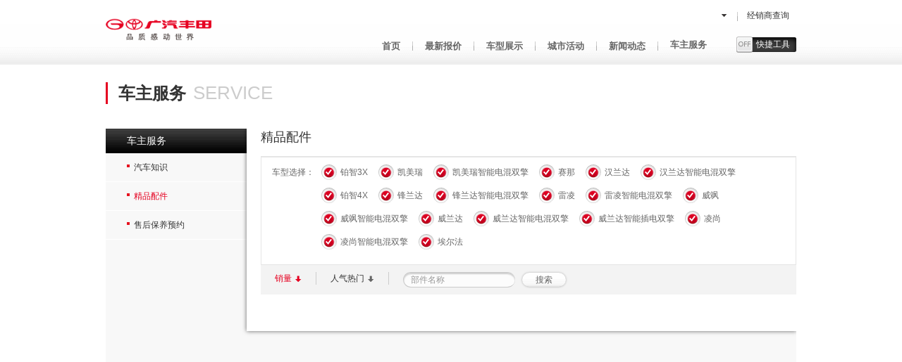

--- FILE ---
content_type: text/html; charset=utf-8
request_url: https://www.gac-toyota.com.cn/province/xinjiangweiwuerzizhi/hetian/service/accessories
body_size: 101631
content:


<!DOCTYPE HTML>
<!--[if lt IE 7]><html class="no-js lt-ie6"><![endif]-->
<!--[if IE 7]><html class="no-js lt-ie7"><![endif]-->
<!--[if IE 8]><html class="no-js lt-ie8"><![endif]-->
<!--[if IE 9]><html class="no-js lt-ie9"><![endif]-->
<!--[if gt IE 9]><!-->
<html xmlns="http://www.w3.org/1999/xhtml">
<!--<![endif]-->
<head><meta http-equiv="Content-Type" content="text/html; charset=utf-8" /><meta name="viewport" content="width=device-width, initial-scale=1, minimum-scale=1.0, maximum-scale=1.0, user-scalable=no" /><meta name="apple-mobile-web-app-capable" content="yes" /><meta name="apple-mobile-web-app-status-bar-style" content="black" /><meta name="format-detection" content="telephone=no" /><title>
	精品配件
</title><link rel="stylesheet" href="/style/districtHF_v1.css" /><link rel="stylesheet" href="/style/district_v1.css" />
    <!--[if lte IE 8]><link rel="stylesheet" href="/style/ieDistrictHF_v1.css" /><![endif]-->
    <!--[if lte IE 8]><link rel="stylesheet" href="/style/ieDistrict_v1.css" /><![endif]-->
    <script type="text/javascript" src="/js/frame/jquery-1.10.2.min.js"></script>
    <script type="text/javascript" src="/js/frame/jquery.flexslider.js"></script>
    <script type="text/javascript" src="/js/frame/jquery.mousewheel.js"></script>
    <script type="text/javascript" src="/js/frame/jquery.jscrollpane.min.js"></script>
    <script type="text/javascript" src="/js/common.js"></script>
    <script type="text/javascript" src="/js/toyota/Common.js"></script>
    <script type="text/javascript" src="/Common/js/md5.js"></script>
    	<script type="text/javascript">
					window._AMapSecurityConfig = {
						serviceHost: "https://cwmap.gac-toyota.com.cn/_AMapService",
					}
			</script>
    <script type="text/javascript" src="/js/CTR-SiteMetric-Site-SDK-2.3.0.js"></script>
				<script type="text/javascript">
					CTR_SDK.init({
					apikey: '676bce82044faae1332dd1fb',
					dsn: 'https://676bce82044faae1332dd1fb.smc.ctrmi.com/w',
					heart: true,
					heart_timer: 3000
					})
                </script>
	<script src="/2021/plugins/ofi.min.js"></script>
<script src='/source/member-center/js/autofillpinfo.js'></script>
<script src="/2021/plugins/js.cookie.min.js"></script>
<script src="/2021/utils/tool.js"></script>
<script src="/2021/utils/global.js"></script>
<script src="/2021/js/common.js"></script>
<script>
    $(function () {
        function checkLayout() {
		var style = $('.platform').css('display'), layout;
		if (style === 'inline') { return 'desktop' }
		else if (style === 'block') { return 'pad' }
		else if (style === 'none') { return 'mobile' }
	};
		
		var IsMobile = /android|blackberry|webos|windows phone|iphone|ipod/.test(navigator.userAgent.toLowerCase());
		 isMobile = {
        Android: function () {
            return navigator.userAgent.match(/Android/i) ? true : false;
        },
        BlackBerry: function () {
            return navigator.userAgent.match(/BlackBerry/i) ? true : false;
        },
        iOS: function () {
            return navigator.userAgent.match(/iPhone|iPod/i) ? true : false;
        },
        Windows: function () {
            return navigator.userAgent.match(/IEMobile/i) ? true : false;
        },
        any: function () {
            return (isMobile.Android() || isMobile.BlackBerry() || isMobile.iOS() || isMobile.Windows());
        },
        iPad: function () {
            return navigator.userAgent.match(/iPad/i) ? true : false;
        },
        Status: function () {
            return checkLayout();
        }
    };// end agent judge
	

    })
</script>
</head>
<body>
    <form method="post" action="/province/xinjiangweiwuerzizhi/hetian/service/accessories" id="mainform1">
<div class="aspNetHidden">
<input type="hidden" name="__VIEWSTATE" id="__VIEWSTATE" value="CPVKTx9rlfYL+YtvBJZ2Ml/HW7UDiKuwDrVhsYtRBpcURhVYsEENiT6QWj4QE9WfcRUU3DzPU1ysSNKi5a+IN2yjeXfDvbKTUsMH5tw8z04r+LlmrvQnm4U2W3x/Dis0Y7cY5kjhAIryZfFfSWnX/1yAhPrAOQPJpKaR58uaaWHUoGjUnZkbcusq1lWMluj9W2HJwX4skQ5wh64UtnI2ZBVkQrk4M+J1FzbwjFvdHDaSidt5J6bSTRb5u84dpE7UvHRwuiH6fKpw6ausMPQ74QhYMF6AWmYPs24b3d9FpZ6oxW6KbxoMB5zIcfVzOOWwbJ/8RsUi6BL9wwDYXdcQ38uXUNuZDMkqtagWbZxtSYs8KKsRTJCp7P2bpnpqLjqcmQCDLBkbbbV/U9K+LJ95/+kl58s7AAwFZ2KcwFow9h/GlX8+2P3HvkAfDzR5b0FAS+G3NeMI/CZdBRV4v2fFiNBxXv4lmErd2/VggUyuJEN/wvVZsx/XuWVeMNOdFCMKzisjM3TYDFXByDdefPE1vh7aZp2GGuZ9iYOf8n/d2itT3uQjNYukE3+lP/KlJHbvEOphUpLTC03DN6G8QbKm1/3ZrUVErk5SKEICn8QOMFYlzL7wIH2LWbw4dhQdKgMOI99nUVNE9/5jaCCKcBnytSUQTqFjkXpge7IeLzUEqxBPHB1UvQ0Z+xB0jgC9TDhRFHrZh+lBz49/jN+tP+eqpuUI+rY9bJKdbibvIXDeTEiIQ2f+rbVSOOX/Hw6UQYklG4V3N0oweEItRBGzBgxUgCED8Bi8hldLeKUFhiEvrA4NMLTsJvbwUc/Ha7lp+9i246nlzvTWqTNANY0MW3Z9+EqesozPxamS5FZ9ZCCxMIzWsG2+GngLacDa6zxqo6oaGC48FDKtZc6QhqQwTH9MlrkPP1YJtQiEK2xK/nYeaD3VyuRduyxBACpdlautgBmZoQ5NLBVyDgp6yx8kr5ThYncSA4wuJe0j1FMBVUXeonyfbFND51jvQoS46dlQn6k9OePm0k1Hrn65WUY8Z4WKyYenfGktsYsxpq95XjVlTr0GYLABY0Zkd+ENY/Ibw82/3FN5ZCeWuxbmNcGc5vysuoZdsNJp9HR0N2wro9FHgkYUGAeVBMj8P7UCEzTrRHVH9DZ2N96n+fecZMLmfv15usX2vHaJItDz3CZs5wtk36hv80I6odv2LKfwRboAmMpvgo3g9msq98uFsMlK3GNK3jbVRHGmGAw9sN2GrJrsHFySNZSkXxoRv1g3LmuarAZS0ly6B7/EEA+eG1VjLo0whVtGDSepxlSiKWhn8ZpsrD0KTu7/HVzMj3kGHWDqD8+crBHaQ2zi954dmuy7iBEJfjlMeijpFk5Pm8lNfRIuFkQGA7IXxLNZE77ZcZdn0wT/[base64]/eUL2pG23m0S5Eiupsc/fQZ92I5EUmaqPPHFE6CoEfpLp/[base64]/[base64]/[base64]/WvV/khHVaX1uJfLLnAEfYAWxnbM8OGroshaDSOhAzEdSOobTmxVkgVi0joXFUMH+dyFMZ7SfKsFTFYi4ELhLkbK8W/[base64]/uHoEB09qXlUvAuHuo7ocLeL+o8OWJL+pFVqz5s3pmIT+CP3m4vaSjnwO7k4Rma6ZikAVaBSUrMMWlcx5/nSOo3etaV024/VpFhgXMZgSOUY+rbMfpRQJ+LyutpvspJxGBeHG43RMXVppJVkUnNVdC86KS59OhrOfblJxQXG+wiWAhUqgwZkN7F2UxVqlQWoze6Y/O0s62KjeUgfjR5YRgz5jF32/uaGLNIBR5ghIALoaYfw5E/r9Ll8Ux4AFWww2E+sIiUzGeQkJgeus6drxxwCQpwwZJPmj+uiIUpZ7tD3eNjGPLRJ8wSokx1KHqPiueM2Dc+9F42DI+bvx7BylZop0UOxpnK/[base64]/NMEiWVJevBwicGAcSM2czrjwEMglCKcPrBlPm8a4uzw7T8NYfzZoBvbobDiby4jPU/AjeMs1V0armBQA1Fl3LJRB+Zd/4HKqJLMgB4kjy6MYn/cExw4gaJ/A0GKAyWZ+HVeRbDSc+iJwpQjq7nUSO72L6lhyx86PKGd+VTCjS8np2hAxHvPhWuvbfs1caorzGPBPyHM5bqBLKyXEN9NOwxnepKJZ/Y3AUkFG9AsrlgBT6QinSW+79xcxBUck+S+hel78gOBQw2EJ8+bwbsVMViBd66SS4R6LwULOqZQS/pvo7CMmEIcwmNN7kJUULTUlsqDfFtcLY9Pt/4se4KZQ80ebQFRCluopwV4681NdEw1rPJrtgHk8Xp4oZ0A9alN03SwFwLo3GxbuyRQyelAKknGVXBNKpcoIWrxWSXmaxP/xHigQP+kTitlLclBdv64Kb04i8spCUk8srdIu5blkaUxWGwaqobpvpfuC2X+jJhlRp2SeO/thhsAscfhX+b/730Kl3+XNKQRJbC1M0ugw/unstlx5QQbFGeIndA8PDltdjDs5U78q+1u3NFYDwcenT5B0LNbQxWORB5DSfvvaWjXt+F25T/T/BICLb/NvAjls5T77m012Onh8FyWgQGb8tUAr3K5eZUy+eFrxAhLP0qJ/cJE6eFAh4cBRXppeyLHsbj4dd6XdlrCQun2wDFwUkNuQmarFeoxTgqsX34IO2iQOFzy/czDzfYXd/3+zvTS9WrdPeNvccAsRaQC8vytrx2uu/rpuFKHj+xE7ncyjl7Hra05oPStmJrJKTtvrZggGV0Kksjk2vjPmeZiMYJct7H4N7qo9Ki2Hssiy8U6DKErx2j+yhm457+iH6PcnjgAUu2WJjP6GqZjgTUv/QaGAPrl/HphyiKXGIhq8Xh6NvKn/mFZiS0ANPbeeTlBQiLpVXAVc/3DTyj70EnwH0xIdMC2MkfRd5O3ypEvQ8hSWFjJxPxDootsYHOKSvdeG3Chk8HGtHe/RA9ky7TaO8NuOnygRYbrTmin8vR6bxwoXodN2ojqRdC8vWCEtaL48etDvmQ4aHOFE44/q2rjlPXe9evqx1/6r1gEBwnez0cNjtdC4vj51qjzSfTLDRT7J/Q9H9kEQqyq/qasMf5g59Oh6IYQz0d+87eCTBjJ5c/eaqzycaCPty7+KggIlIeFJY2TnleylJdCeokx61nbj3in+VZN7LlKdBuKaqRQFc8YbNWmfBc4EVS4YiAM5+PHkIciQgG26Xad2ebUt89+lVo3tQyBv071u4IB9PqZ7XR4jojLTvfGZ1ACQI+o38l3CVew7hZ8U6X+0vxcwIAs9uCQ4gmGoGjLm4saH/mkRaDRWZdxBw8+mCTGemxcXnOsGHKLsMc5XqH0P0lF6PURwR2LBQ8pRrLcTM7BKpwQ7ws7O0C4Wj9ATqBHxdOB7ExloU6xwmHmfwbI5f8X5uRxphCD/INcObb/pt9HRN0Sw/d8CjwFZ7C2XobBTCGcl9p25vpLmdsS1tRRdBYWlYrJ1+nORxSNM4nzyhYEn+0NSGsFOfb0APKF17+njG2+fVsq5T04F9MDDYcIBavDze6A5dzZsymP7M3SqjfKbSiM2r8l4UijL62dXWjL+/m7FcveUk/BXaVlFIqDftVrBB35dFfozkOjP/q+nxKWibHxxT+DtJUsTAXbKqcu0AcA6oLC97L+rP9GZuM2PScQ3UFvQsoIVIrUGRaHYMlT7Dw9f8gyC/tO/HpE+jAtLAGlDHNuUFYcX+SNYtMtoZfUozH9wEgRzsMMuKUQuX2DgbYCBH51OKNTI3Cqzj6ddEmWVB3l/cjJJeJiyaH9OJ8CvEnskdyMj/sT7pH5/62RyEHN1ftS6C8ClQYeOQKKCZZFXxRMGRR44Xw5JYZ49hlluDPmld3kID0LDCMW9uUt4bynfw5leKK3bZM38MAVu/ryxjFirtjflhmkq0v430M/qHNDDIHxITtrJ8yi66mNFK0YFvEF1csPu+bn9JgTwyFHpKrxso1WQpaD4j2lr3/V6T+tWPeEQ92A+fU80WIJ1slfTVV8gkPcfiXF2pHUgxZyJ5vXwyMva1q+GTX0moysObbBrIr7Xa1pAhprqEl1T2lApp2ocgPGjpgeee/MrvFpyp308RQgeusKucTxNr0929Xqe1+QFc2GcjVEEhApvcZQj/uNFaDUMqdVp6vBB7EUjB6iJhS7vkLz1hChyeCR7ipZmzS8wf9Bas5zvs2v/vXHnDLnWDXrGFMlyq1zSJcnVE1l0XGaBdqb5goGKyrtgf35WVAEpX+LmxQLHexPqmS+HZxEWC5yiPDvN/[base64]/1iqXTe3QX57YqVdWLEOMqGxJZY/Xi1HOth5dqb4gZ0BsbfhmYEBS+VMoaeMltdAEKQCFjPOZvFmrNhuBkencrpdHmHT3JiY6rXlOkEdgUkyAKuie7JXppICD0834da6o1C+9wWcOkSs6XEFl8FYoyx+IoUpuInS8pFsmBA/lEmWQDbTrY616ACZgcerpUYGgNpyR2WF/G/[base64]/AixFcxR7Emx+6h35APcaAYWPxXlj9QnvMWEnUrDjnLJbT1KL12eYRZPgY6m+nPTSoAP75AmSfr/jOhBNHX5weHWB8dJqrnVG+dtIR2QvPd9sTte7sx3FPmOOnwLM4iapW0Z2bhbEIrb5rxICh4HFJ810Egl83UdMEyGfLNFmW67a3taJtYnMgoQDF4+Mh6IEjsAgJCuBnyy3w0Gdqbne6SscBjc3XuC57niKpqi9FaT62G+xFM+Ujgui23+9i8HnUZiIMt0+8P5mUup/lu2EbXZUdR5id2bMw6bwgVh7WCxiLmUgQMfFkt8A45cw62mjotvRpBgRnNLzRV9yAUAQ/LDSbslT3HJi2v3eR5vwYad6227YhEw6iktpzuEdCXQaZ3vCxtr7RMHCRwRml6E+K21iiqAl1xa0zyOV2FwzlDVXfrjaU/gP8dKE+GtmmFBvDirOCFWkgcD3v4rwlt5b+boWooWQ53joG/ZpYkJ1FhWw9NDK06H1UwVHl7RyZVzq44bDdjAZGTkx1Q2NwacoIRsCNdlbQ1Kc4Cz/Il4O4zKiUwoiYq9HU5qIv4gY9qpuZreH4XN3pGJ/cevyWkcny2hfWmSjdu80gcoa1PJS4LrHouJcCzbPj6QDOJm6iINg/2Dl4zTH3KAIxN/ceheK47iDK3jqM+NBLqCgsGnYLb3NqRtrUuaxk65H/k7Z0vs4JjuPa2HnuQnU9KbTwtas2jwmk3TCQZskwtNFu2IRHJPpTPuQVogDFV7FoccR9xAWrvEXuYN5J1zd+dVLhoMwRB3hc2FvOhnfv6CmCysvx/kJw63d8KYZwsyotnyw1iDTzNcmQYxriP6yonKQBYO4YtluVPhzw3s/h3S35V0dd11+S4ugBeqAE6rqKmF705uMLgk4gV5DBx0zOE8Wi3P3gAKFzt6fFye5BifewBjqZC92Q1YtH8hWX8RnwMjss4jpZYNwv5sDZEYVNhdo1I3mo8eCGfQxNQkNI6YfQGp4Q9tsQIG9jwCEmlO2MGYrpC5SvWigU9TJ3VldcN0qGDfxpnYRbNxerzXf7dYriA/8IOnyjp3RBPyz38LyElK2HxKrtli+OK+5JfktCDPj8fkuJ6rfwMVty9QOhQpYIpWbeOMnGqbx+QXL8isHgUUlCd50McAQpybyGXxRbUlB1LRs6BOj6dtxyBNzsVSB9K3jBa1SUkQwOJYF2d/4Ko4B9tH+6CbTdFXNclzYrMNlEivbROmvpd2AVj9bxsm/KzxIjR9vHEKBZ0HwC+OeQeEG6wdC9+G+46qUgM3QBDXOxQoozQ4uD/nTog8x5sAV9U/t5mitkFeVEnD9sHCONSopnzFtRfQuGo+wVxHr9pGSkft5mAg4d6/P+A59H4x//PSur0DAqEpDBT56j1rsSHy5jnmNJOGPEwUOawliYHuexKaiPA32adNzzYE0nTBBYiOW/NEr3Hs/2YCnDsZ0Mxt746yZ9FjDEM7bubPnTsxO9kfLSjlgjkHNj5WLCQqgIGiDKIUDFh+KDwCbS3s0cJWK1fVEy4iruiSHQlnO/Dy2M7PbAHPM7es/1elwmAFZbuhWd/Nbh7Tf4/ezLZtLN1VuCXfFtjpmDbq9+pWPzMChPksbXjHlnPEHQxkCfhdr/oWZiTFJpCq00UvcilfNc01zwHL5l9NmBMx2i+meA38ODcfTT6RFC3yAZo4F4JF/Wfg2R/3LRW8JSS6Yx4VtkOpekX+1MDrrvCJAjrUFXWJCUFKe2gUfQxEmUM41IMA3OxCS6PPNVBKdxDNB7hymVxX3HKz/hw1Ymdxs/SqADbiTG6RwQADfPdeKt4U6BvgPHVHAWSALOMkL4067CIfQXS7mX4/UMmBBomtM/8RBVCiVbgkC3MfM8eGbrh10rQMMnswSkA/nZqACXgOE9vQJgkVirF/qDcw1R7zMcOyFE8aDCEcrStvqV32ye2s9vOuJW2b7aL4k/VYqq4aAsIgow2JFIkMZ4nSfUna6CFlW2tDPph3winaNwoX1vpaZ0gxrnay/5ehXLyXwzxnEkliP2CSvnIvlCC9dcqJOpC9jA5Pyz3b/fkkxtyva3XiaMXbIDuGzCggHCAqiepJG15FwugnsbjrFbx0TGStn+k62/JUFyLJBCnvT+I2ZQNsk5dw6k/Z27Jtwf1AtCi/j2yh/[base64]/Jm+5T5RbItPMOIh/Nr4mQMLTbeRbEhRt8wASQSK1yBQR4NjeGgkCOEZGfJGzn7gvGDgArJmzIvQ7KsqHa2I5qnZYgWRqGo9XLOJJCGA3ZXSZ8ZuCagfyQOAA9S0lEoOqSBqYIl3NS7wgB6YYwnhemfmVMfC2thkaau/pzXvnUqhNohVIVWSSaivgGdcR03kimz0gZMaHyLzpl8IpdCkDykVZmYubqT9TAE6X76bbmwX3MF834YogewPtfgUQXBiCRuAITw84gO+hsBkzh9eg42yhQfqAU48vdac3TsWF9GEBBbTiIr1yBHnylCs88aSWif/ZRnTPN4bNKJNKmqDd9M2M2GVokAHzhKcWvsfnE5w7ZEew3MSK7glzzXStD6MFUBqqIGnI/3xipo76peQ1wecmM157dj13pJ2ZXwwfh2IOPeA+KYFOYtdm4X/CXz0xpGNvFVX3MnxOZr0XEN47ydHzR2hkcGpx2Eql27DHoRHh+Wh7Dg4JQCm0khWRif9BiCeGlS7A/41ODr/YAgVN6dIhikEhJ+csiabH2mNR+Fy9hAZAej209EnEZkKUMWqsSnkvYWD+QX6SIRjqs+a59sA3uzLzmVTd4VIsJP9Z32Fx+QWiGD3ztd8/f8SG6Uoe+MjUStf6lGyFR+w2Fgb2BshFR8g853Fq8foJxvwlleNZObbc2kisLX1vI7UOQKucW7TZbRqEq8EUQeBfR6Zf7z6PxeOaeop1uftVYnqrSPrWNKsTAxNrhaKtmys4AB0jm/0ufumHh3BYlBS+uzC4WesH8HqmU4fdMtrv1wIw8lfwo58bOBoDLx2wvSq0yo60HuAUeqndBfssZBbuNpdgETH/XVZy1rsucuNcDnVRUK2XNmWTkxgCHErANsGoJC3kXkqXiSPZ1whkBi11ve4sfHnqO0bbo5N1uB95Rvzxrd3tYjDfrXYTcpLTx73RV/[base64]/r8cMTK1gtfUGbIKewi1fYlsxSq7O0ToL16zA8KFIBkq759nTTPozmtgX787aaCkSIsGMauSB1H9BL0Y7ByBWPZVQUZYcgf7hG/yH1MTTHqxOTHvK7lvp9GBvik2aq2OpNGcjj4I2N85OaiBI+LZIoeaQxz8M9H2JjT4rfpKZQT2anJi//BBoISFbxyy/0kQB8EZ0pyAorNoDJgSMqPPAQXZm0ioIFAZVtHq1CeG1JDmq7JBzE8EynCapq5eu4hsLg06OGlob+Dpu/njr70/pDlTY5wZtEesETcplBzBnIqay4TSCtKhuYVfJeOuateDbhJp3hv/VGNwt/1j2h2dn6+Z5fjHzgCRR4iWh6lFXVNwbp7u1qGx7bVPi0YynH1XiplS/NrjSmIcRdrxs4O5YXd+uZKxWFvZjqBHNKAz8N4LL/YqFvo7C9mqzACiKbRy4D46I3B6Bq9z/XM/bfic6qGOo7el3mTug9G0fcojoLN2xKzkO3mYeIJlPW6NA0KfSi53Cqa5NI+XWHNx2oH44hQ7T6/HKnsizqCzI3rp1mMgIaO6riKrVrAWZnW/[base64]/F/ikm6H27+3JCyDdJA4Hx7hQcz6Ux9dlh+nhwYK/+TDRLdtzOlJpxjJ65C/n3USN6+81JHfp9+E8BxlqDL1HtKOeJbPeKSeDtD9Wh/PWVk8J8wZY1rGrUnLtI6z4VoeWPZfQqDhV20icLVA793NIAvBB8jaoKOMnrAeftXlvBm+9+80PlyCWH1nozCTw5BI1D5eefoHb8LW+tXQCGsrQlLO4FVlGtqTKcYRv3zIca4iWOW1yUq9vaUIJwsl/y3uVINQBnkoo4F8mRvba+NUQljvUq3BJtzf0QtP1xx0l5fIaZXO86xpqSnYZpjLyXWKOkSvKWaSmB8Z59gDnA0JXSyLO4//rlDlWbvqtor+w4rOxe0vjhSRaURUzY0c3lxTS2Mke+VeMoKrFP8IccW8qUThShxb0lAkLJY4Uly/BILSGHHSNxPZelbX/vhOOLEdD9hZRFoy5DPdmKG9rr3gEIs9Gg2ryJOfyMnrh8CC5qMxV0QSXaxLH7m2cBX6DDWjzf4CZZFJc3RuWk0CmeGjraZvxAgO0DhZ52ouIbks/S6YeshkOybcEQuUQb11nyYTEhNDnlzav80fsXIl4w2MPvLOI9RVnpXpQLZtnRLPtUvfa9Fa6mYKxFChBeuELgtw0nmQg1tnejxMMoRKUL6mDy1dkVYkYmSYqZnjF/xm5I/F2Ld+Gtzl+rtm4vIOtWeydAEDPJbrE/7i6vEHtapdSBCRYgNVjei/[base64]/[base64]/[base64]/[base64]/yD+2gi9pewcjpE6dxZ6uxyIn1U0MpDuiPCkt6riyy14mvkozoti6F1HKdsneleO7fdrMP0P+ZUzdlbRwiKVotZDHOYSDUo3LgF01aEp9shqji04DHwpzaYOgs5aWcHmCB0QxNdugsB5KSFQhiMUPI9Ixs9iLbo8yM0RNWU1299LIBUnWmZ1Y0Lixxx88iR7MpdRSZO/pLhY5GWf/mc0FF1ELiYtq3HpF9pFxp/Rf6zJpE3FtpWIpSLBCdGPsqmGhQBb2AA9zi1/YrU+A6NZp+dwyG/XoerK8sylyYaS4+G1fhIKHG52xGljm5oOxBF5xhm5uwpzq+OE82y1GEVx65qI7aqulZujEqZhHutAhyrd+tXwCDTlzcvR1VesZf1WUj7EjOUKPuCFbPhSt7dQfKt7KGG+XcHgo/D2+3hS1VmD0Q5DEjfa4lzoTe+obVBoCD1k3nDypClwZOrJ3hAtLzyWzGkbb8cHJfHcX114eydVyScql8JxETpxfUrXv/yVxC6Z+VnfduxVoGWRC6PHPtkLPoHn/CWu00bw9ZG1LK/1uymYoCt+4bIfBJJo7vFc/[base64]//3sbW4g4bwK4fdTlg8Le3E9CORqZfXFizvzsmpej9vQfQrYI/UQSSnpdkMRIx7zWWSi7e7RqiVv7YKSlrnraZ98vAfyJCamCE8/Jy57dmcaB1vNoGTyB5ZZnj2gZLtvmT5rCpgh1SQWyrOj8aXVdJLznXJGkSUCzJOdnFys1mckZSRpUeqqQD0erIA40gzb/Aj4agNN1dJTJ0QiEkN24U2MMnj7/yBzVeqNAr03chb0S/b8X9uiuV0Mxgji0X0XGSlxRebv2OW32WHihbDhJCpLLq+ff7ALO5lcAiQEG5Bt1QtY/fu+4Ighy3dj9jg+Mcxl0b1WzRLg9C8y6GQJ+uq8PvfSyXTFNqgim1cF4qaGe7QERNEoq8XZHuJH8vUPvDihlJpJl1MnVYJo+Bg+PHt4RW8wcF/xi0NGfXnyK+6dX9HqL+Vt7H4ZtF6BPcSKwnwb/jZifi+tBXKvKlD2kQZlisxAfugF9xzdOmrd+CMKWVYSggW1doF51IzMCbaVDlxNSMDvlrETQpNPyUr/V93wfh425vcNZn1kyYDBA6gRN+kjCDQ/fOqezvArO4Vnrn6KdJ6wR801do45C6CNn2cOawI5jSZq5SWPlqKT/QePEvIUD+otvmjEt2u1p9IPfCwSvldQu49TOCtFfMuLfdXj2tFjYkIX/Cn3T8jmy/KVRkW9gxXZrkRZXtsbnEem3GisijOyhrJJdzyJ9ZnBAr8SjcZ++pfh1cTqdaoL9zy+zgXnIQ2yvCiEycbBY+mYBTwHPvkeIvn9gkzRlLVOkG/DquhzHX+P8bBLlU612BpPnhAYCljAhAO/t19sgwgAsLjdLa3qEHUUqCpwndRvs3Il9i5xcxpcaMr+ZmxWslNGGESlpwr0/A068w3quUKI4YfLqD//LTdutAOsCSesN9+cvEdbtqZpI9BTCooRb6D8eyGuYOatBKTtTiyWnTSIPuf17Q+deZG+coxGZIHRGtcgbNLuS1D8H2U6A63QHb8yUxPwOeqswq829j3iMvKZEz2rCZ+zaGQPgETG6s+zolwY9gEF/xnoqlvNEMJiequbxUgXYE/2l/vGROGo/ja3aLEbfhN/6Ir7Igv/763NkFGJfCMls5J8m/C5DAg5d2C+1Jk/tXtTX7g+yESlpcKFDyezBgHK5Remq4fqUnLq8alqLeC1YKPLIs3YgRHynVCnf3J8VOdRBGTgcQkvKazp1sfvI3m5VXY+nxS0JxRkT2OOKqjV3b9d86UtgFysdHumnpPbnnSHH9Y3ftT0rn5u26kAusRvQhzn/GZkrOvFGum6farVFx/0Gj5qvZp7YX+rLLEnBdBQHD7TpEO0fvVY5TkXZHshGaa5GDv5GSehBSF1cvKz65akL/SXYPVKLTJEVvlmBx7556yfWHVNgSrTG6+zJGcpfjGU0m29xIQXoIVZ1F+lZ9X0SYKLgnYSnIS/FtwgHxW5dzH7r4GtqPJlmcC3XpuP96hmFy5NxTu/45Y0A7OsAqMsic59L90CLkWoVMPjeFa9PwCZ/7CxZOW9Jvc0XiKwZ9yi3/[base64]/lQu4RmJB5az/buMpAvEYE9yGffu+IhLeosJxq+wibbNxGdJhlxEv4p7zIhib/a5tCZ7+PZxvrg+RIpQllQXmyrM+aOy6zsZ52hQIn4ecK7Z1HJQ0FumrvQnpB6S0Dne9IhTkbJUUG9GXZ4gFXlwKSMYvFf2xG0O1wMGDpH36Tn+qp0S87kv8bn6riIHVJCUqkvqfxaSBCeZcMZAJaPqINgd8v+JZFdie34O9iPyXmlpDkHVgYb9e/0cE1QfBxRIiWYuQUEMUq1LhFKJRsDsXFtDkvacZteN6+A4I9O3FuFr2TI8GCKhhzLtieTB6K4zDTF/96A8Q/H06x9E2N0l+Xd5S1O4xzMYjDKqWw9xNND5V69yak03K6kduBCJ6xwBdeu03aoQ1NfkFtVEohRy0XWKZbXDk/xNiBriEs+euAB3FJvYdwfgzM9zlThWN97sTKfM55FTuHWFCVH6mDic280Zjv2CT9A+nUUShnVfVZ0pcnlTG8aQe/bpF7PWp7+aOKlbrrgiStsKfX7wucVIMk5YQO47QWo3UjvMyhad+rLmIaCA81iLivIvm3VP/tLM+j1vU3IdFCQZKznNy03QMf7VRVrXvC2euPGCBz+PS+iSGG/4wkhBqAfxLSjUm2jjo19/CcOjE6RWzyNBc59TTnrD43zBgixO6N8wU0xOBpkqPR/wolXf0oaoGwHT6FZyfTNRn50acBVjRPfuEVOKjwHd1qcIAGhBr6H710EXnSU1RseRqq7J4zNzeKKx3tCT2wkJCydTmbdlZAEfvVcie5KuHLrlhBvSMwg6Y+qb6u8yYxxPsDEanfSHbf9cm98ouk2sHMTdcwmsRtdVo3fv3geKFIIUgebAYigK3Ax/sSemYf29JDfqmkzWQwQs5fUt0Dk44ckAYKoagaj/Q2SsY2q+9FNQhgXaqJIaRzTaJ/SDqcdK5DCuVhjRfhJBLs7JKp7mZEog3rr6PhJFxfBslXqe02WluEKnesWesE4TQwy0VIXsc+qsGHH6FRrk8DfTapKfVTqRQUWZqk3+9MFjZrN0HFmeNUSUj4kuknyDeCbRMpsHS7efb6P347UXY/A8DbOC2jDI6vZbl7gzUIMQllR6uq/sXmWp5Vbzdr0voEaTH+oCW3mJWYouFiXv6TdQnZMukEishFQVDbn7W/kiSLvW3IJhNxyyNGZL8H6w1sRH++4sQf4Oi7iEGvvQtOGDOX79rEgnHBUoR9LvTJ6DGK3Dd+E2TloKRq/z8GhiYHhwnKFjztOYppg1C/BREiMhF8m+erf7QhfXZMZH+qgrA+U5420LdzOZfkzbUCVlX7L/3M9Kc5GbXnh8mtKby8JuqTzwdXzSk3QSqPwWpD7RWEdcj5dcD3Zh02fvLXTBYG7p9YsvWPHJBIUkcPOq+m8aAlQPfaOTXXatiLy1mH2FSeKrtf0Vy3YbTkwBe9rasaNKihZz1rBjU+yRKPp62bXONzpcqQRi7tqqJKXQPLdAaFEmuv2CLlURwF/SNTh7Fs/ensQngectLy+PEcMerCL1iw8XzQutsoPpdYYkCqnP7dDcOE85/sL/kAEtTxevbm6YeM56DOS05TcXYti2mIR2Br+ivjO+hZVOChBUGYFhhy5E5EVJgsLcsT5ui/[base64]/YvAABv4YgHqH2/uHugaqoFmCTu54f/zNHSwLlQKPeIHu8iPhplL8SVdxsswCDK8c8jnF8BA05O+vhwBx62emiPTwX7hJw2J/NiVOlo+Daz4+T5YsJXInj0cPiDpUaF9nWdXIizjs/2mlWgEaJJGjF6O1DJ8sPJWmbq2ME6aIr6slNSyuWIQLbQOjfyRqXgRH8dcJzkXPmjQVrk9aNjuNyT+9PhdbbU664XFgfRXP7KDWvFJfJA0CD/8lAkmvGVJ/KUz90arIydQjm6BKTYy2ytScDZ4SMUOauMqNvhOwliIaZaOjOxH1N4KpX7rfRGGf/zmWb06eqNsSkZLWryd/[base64]/IM5Pb2yZhrtMVeBwZbDpDkQ32V+N0lfRgArMXBD9DcXiSr6J51SYua/pEIppeDVGaz29hf5sVv48pcrzmWrrSuPROMTFwgmhd6+K/jCPNgtcX5aiI/reQJVtUNCyJIasshbPCxUipWQND+gFURAuDn4i0EAoPuOmO/pog2D4WetK2+sRkHJBjUUFezYGWMbD1ErbsFpkB8Tp3h+KCVNtACTWSEELZQXWpQRqfD1s6tY8G0QmERPFUAIYisir9vwR3o+5pg6vrY//p7BUSI5wdT5mQjUx4p09tFw31Jrcgf3yIk6wBzdOriduNnrM1Ql53ikSm5kOSQizTKZ4Wv6pUmo4kPLV2fKdomKRhAF8uo6ojLXQA0MGhR4x+VX3xcVZqV9NoUIKNNs7/FWRxO2GjIHCJZnNOWL8OawJ3lnRW+qbZyFHsJkcLM8EGtR7k6DqZ4jDi2SH47uLhSEnAh/7B1VaGjDSWxWCmCgEbm1VgU0caHr/drgKM/bSHaWaR54tjs0usjbcoOfYwMYfm7eSoYLG7/DoBRfJ6NX1dBloNtItlWh/Pm1ooG3VpeBuE01wMHBlUAbxnprR/6Sy+3jkFo8a5DtVTrOWadh2cQ0koipe5k9idj5E8udFBu/OKx2DfylkgUh6RGGpkDRV2vCJVEI0Gi8yJ9xNbQFob80mf2Gw2GG5yP6kNjwgVOV+duzQ6pjIx6jzGSs/5fVzvB/rycFBPbXM8ZAfHvKW+ClIW5P/2wV7Crdbg0E19Lt0+R/rYuejD+DiiEcWAI/tMVvdDaqcpXnuqCQrj/QM7MAcrO73Za6Z8OyirOrUuVXM1jKoLuRLZVaQ+MH9JRBIK6Yi7bz0+zxM7E23Ut0O0nygWH40RLL/59TXQwlQ0k6P0CQzCTX87LMiX+pwRcjCxurf5ZHf5Xsq6Q+6xjbEgIQI+nOlS753cU45HSE9MI1J0NT+1wfs42SQmtkS/qg+s6sZZzk9oB7rvsm+ZhAI7ZT9j7XMFYpKJWOpNeU9V1WdIs+uGELU7tiB/yti2Z7+fQ+4vLVz4AsmkMf5xu0I/44wmXStef2PVWymvlh99SUW9CmVFoaKDnzuOmMUGWbPlcbBzktN93/9QLa8LGwZ17+HioSXMHmTvuqlPV/d8egkLWzqyr7mKVVYayPxjoeO/oUFNp6dwZVq+6TQ7TmtxiOkJb5nqgQ8dk5Wmn6jGeIr9RRmFJEgqtUf6085lwJp3FfUDrfox41TpbhRvLgAK0/H922rHAQPTIMqlsI66tIC4kAzFiW8zOPJer4RhLliPVpGReBJ8RXNQjcCrdMa3m60ArvJbZc3M7CCqSSqQqCjHBjkb8u1cWC03nZ0PpuaWMrXs0A8UXRlf0givcz+/nKOrqFZuiwONDlOVraESFrJTw1qnfcVQ/aJ3l5XMPh/3MrHj63fkRDlrKS9wICXL68c8+NR91HvaXQvbUCw951/1HFJPyqzV31RbdBkW/emS6m2lm7zsohGEJvh/K5YzD/8+F3Y3hoqEpGvO8uJmwiNRCc9w3T6joGL0h5kB6XuY2EsXV14dr82m4sPheNxPCQZp5mIDAh8YP4tIH/CtzGClK0rG0a/nz3PgkHNXf5DSNruaYOewKQl+E3n+RJB81vTgDa7ngeKyKoSuCa6Ew0qo9hV0Fm3Y+uPM81bOzNXvzwOnIIeAatvW4JSvqF37ok/EzFSqkOyIcTVdrrF26GbL0yn9wnNtCzX9fszdM6jDn0WxhW5hly88d05Zvw61gFUEVfDwvQPB9djlYqirfDNroxgfUeo1+vFeUhIQyVDj+OLDPIwmY3Prx9bxDXoBZ0BG7+LpPYol8OFPTh4B7ZfgoooUxQNTf04aS+ByIXKOXCAV28RwOk5n4/9LbCnxo1khdrrJYi/ZYIOTa2gaATVAmf5IDR0kRgxybG/IIMtpmXj3aNRlynW99PYnh6DQWm8oJOrwSvU1m1i2Ud3cfxvMMIvp1KJg2mh81HTjlDPCmY4dRy20gF/lIto5uqyWDCl4CX/xs7f9WrRcNR/dLbdWiWFVhyDbRV//pu8bUQaXuHnMLhAw9Che/yDKh7sxSQeUEfOBoDTESn/YM86LE2F0nTb85bd/AWWY7eE2LmopFSE+Id8tnb/[base64]/61dIUrrYKeSQSEmrzWtz973Ph0gntw7DWsev2eQNvIBS3Cry0XopGtpoS2kM/zjeYSa45IlYqkhtA70xti36s26CZ9zOVP0dNagQAvFhRdTIl3K3hW4ILm2YBuhwV2JRzi0aDotPA1J7UitFcpBOlw9efULrWOZJwspYMt1DTLa8HAFFter4qRlIUml5QPLPxyRcN95oQ23EwVauKlpfE4gjjjR6CyaKwe2zNPZzFN7D1Y8rh5LJOLuHfTLe/0erx0TzRg5yDqCq/tjXi2wtNxsbYfb/1dAMob2QGpjNqv92l0FpQYfspdVAPMpckODjHShpJZxwu/TbmT/UXlNFZfX8O1LUSRVb8OkvHTs/lyJGX4VfvvD7Up5JyYhZFRaAE6sHzrrPiFAUFXxH1Msb8XE9/YeDzk/qjYrEVteYvvh2sNoSiVxT4VmNWwHMGf+9Qe/KfQt8GcseUCqth19ctjWJ7Jq/sGfiUcswO6b9gGIevJ5lJ1S2KcGaBMQshoEV6NQ8KvHo33n+Zrb0rJdn5i7dbDZb4s3FcefKtnnINGrkuLrN8ayddTU9wAJMb6YfpZE539NWuEUjBA2+Rn3ajOS3LTEh1KUz3OuAg6NACEQEo1u/epW5P4WK8qXL9x64Oes4t7p2JlNSWYhCZsc2Qv7rN8dGZrUMP/sRzIYvtVCsEoV2jqqeQvNsYWS8muTB02T5J+xL3jcDzEgTkslEo6rO54FYp7YVf1Ry4INwsdXtAsuxn5hD8v4MIx9hNSTcg8+3qAsLh5RcxTpyURyVOVndzHi+8aSi6qYxnlxqtWc4xrW4+m6KpEBz0/8nr44IUG9hUwsrv35lguDQt/fC9lsqLz0Os7/z5TmrEVPTae6gKbGCf3pDVyt3jCMVwJ6iNa/DY5utD6jfYACzbWwMJOdFvlHCZKIoOZbx77bNTnOkoNu/C5aFzzn3xlofIOIkKJ1hQLPTHcZFkYPB1QlzUb+JIjHQS/qsEJbm4OYZtY/0LJnbDw9Kc9UpwqI08xbXfC/wq0Za1wHr/KdSI1Q8PJ5maYhDdCBGm0LSYv+7FsSr5e7Rb9M1n7Y1vHvTEFgwQBgdPKLHMmcM9pKzhKq7c+SRRhyjqoTuY96F1xh59mBc182tJGJjCdT5ykuhstqBjZr1pOFD+tXSAbbT6E0UAASzMDgDQOqxtsP/hfUanASohvW2Yl4lJFJTjVtf9NgxIe/Kz2zRH6a1cCm13c2AzNwNhutDxunz7bpXBjTloImOD5C9O8MoyBdeQAikp6D05r308uzC5GEib7RNDyvn0Zf6DeYUWuJYhJk1OqR20DTXhEbRo2g0qamp7elwUPfqBmphbFXIJIs5q1dnDieHpCbMxOeLT/C4D6zi3Z1B2/57y2dKEcAT4pscbr4GDpUxFkiZpF98UIUDHL086LmGb9zQuHV+0Mq+viot1MptqNdyWy3P/eYzmOJ8v/sAqPau1WLdvU/mR1lQNEqkkK6DX82czT/iAzRwTcKnfqCP61w+s6jReTUhYWUgDt3bxV6aaT6NmdbRrTq2uffLnbC9spaigCtBtVyTygevfMpZFHpv6zuP5DdgTzEab/A9a3XIlhsQm0lrEoOV60y32uHN0W0maApCk78MWpk0I+Ouy8uZ6Xq6vRQLJ+UDBQL8uAUtsx2lvZTb5w1izVJpuNb2vAiZYU48/[base64]/kcpv+VK0tEaJ1sYP5dGnLOLoJ72MhKrAd2pmHSxFvgf+es+iI8nE/tMVIPmlb18hQVkOhWuCW6MhQmrgLMdlIxYfv8C9JHcuge42OKT8ZJbh8LOlreD96kXxkqDAfuqrzO983gUUz4X/rjtGQhPfMm3Ogt50sn+K3ez6tVtDvw3INpt3MODesmBR2PkACHVpx/4di5+14jgn6+u0+Q4vE4lY2IxKwmrZ9bN2SeFWVspwBkUIpoaBHmHg2yU9GQOb15QExkoz1hGZfVW7MMPoLps8Y4e59ra1SUiETk8Qfh0MR7bIPDnxXnQ9/pFpHveSpf6bZP/7RgFZQlAA3AR9uL4oA/B6H134x9BEuDzpLqeKj8z5QXxOxvz4/5QlDpX0UbnrQ1y9da8q90uYaLKQqxw0txhrYpizGzVympu2nVI2Zsn4/KcJ05Pzh+XiVL5SA4rY9m+GZdMWRvf/OYlDA5MG4Tqpo7zPcKZMGi86bRxNTSgo0xsTwTpH8JRUvaaAydssVQ46VDMMGNaUb1O9qOnr3sr/kx2N6+AbOvG4dODa6eCdR/rmWEIQpOpFpOrYtbwBGg6QpJu0m0re4aUV5wlnlZfpeZzzdjoK1WV97xyeh1QBi6p+b6rUrlS0Kd9THgKudYKO0meUyNNXm604uiVOidjEBX7I+sXDY3J6De6wSscGxPc8sTrth4lXFuvZTwbG/RYAoqLtvBlvQZmE2IhC1oJxkGPzfuxltrZz7C6E2bC3V+5Dg14w2BGwmXj3bgJPC3QOiHgf/PMd4nML2EvPjtnv9RLFoQBPsqGtYCxETyCNniyHGdwoGeVOz1NUlxkZtMG4c0dl1sp+ypr4odOJL0ccsltyxrJnJEPoZdXnHpbVR1XOizbwujT/0bCr4q+kycDoPiPKAyaNOyOGK4WUY9Bq0whTAwvp5rcKgMSRC4HFIy4ZR82UciPtn9JaUzhcoe4HQiF/UvE+bX9QQFpIVyGZEJgSNkSJ1y94ZWBCtGLxoyaZcqLPPJBEoqVhyAlxRehlMC8NddN1wwKaLYlcLa27DghpzybLGA+UXQYl5+mG4cDZb9qHDknUhC+sq9N3M4zzo8AaZ6KKecuVXigUYhJKAxhX8eheXgkPkvcXTIJ0vhTwmO1q+m0kpQtEVIGNAhgji1qXiAH/zNx1Z49v9Ui5jhPILmoILYZRtJnAyBBPQffh6WAzK1XEKqbqE3RSC5MtoPjZTWQtrb010hy5mc64aCIlhjk4OvxDtCrEz9TgHWaeY0KFrtIjwBybzoqvEG7iALU8KE4GxX2CaHEHvqA2EIpHJwyU/GZ7YaLimYzHSQ9s0YIFRua8BiIpFP8rdCI07MSoAasdoXL2QELYVGz0LUWTPKdNug1aznXFpuDw1F3Nq+qDEPIYYPv5y6zhR0FKQ6AnN7pZuGLB7KOvQt+DeFsGMSJiNPwNpxc1v/Rnb0VT2iLjKrceFTmDLx6fpLfhR4PzzRiB4+mXaW42r/2sgYBZi9rC28fAR7uqbtkIznU9DE/EaR4dFexz+q9f5pIQYvwNW5pl/[base64]/ZjsMsLr5+MUH3Pq6/TFkzL/mvyDtoI1LYxlmGD1EO65npfVcc4xJR0DYgpd6Axp0WDtw47SJ6utSqWZqD9Gl9O0soltNUIR6enPTAK5IH5jh3FFYMVQIg/YD67XEqA2zNpLGy6Uw5CN7jzw0MYLXmhAEM984H+yH+XNXJ4Msqv77FYR4ggZBOlgGVO93ostrVR0X+EW8Mrq2N3oGNxOzGFAkYGa+hTaT+fvzfIPWWAzIWYrFz51hW/IjdOG8oQY5PcDg1u6hcmpFW0zdTZ3Oj3BnnqKgJ8V/nTo4yBK0dLxASIdol3VSGIA6pzu7Upj7ID1zST2itGFDa4/04N7j72gE4xxzL5j4n06bdVvZsET7O6aw4mT7n0fhvUO8FUQM398yiyyVa6awXanPv7zWmoWKQOS/+Z8oLICSd4hu01yrhtSrJmZizHBViPGjr8/FcSBujieEkmf4bQzD1Iz+ceNhp4OO4BNNBtHWyi+mKlGDiw2+/uv/x6Y+1ZYMsWgf/[base64]/Lg1Cc+tIAnzQL1Hbhi57zuBfu+098vc4F2PLkdhVmbKG65AGgs0RKzVGkNwjethJPrUkBX0HlC+FqQmj3VONJVkLbjntmHg6mLzZ1dgqMyqUe1FcG7hNzictUBQ+ZL+hGZj1Q6HwyAOGwl4rqdrwinAHW27ihxe9I9rr5skoIqpFmHd7ay7jUn0c1vUJXFd1FwGYM1/7b5/9S/TxEU4/FvaaJwoNpDGLMFey9p1lyhC0yOApqCGaBf48teKQUBRSTvMqWp0DKSLvtylddIIy3iBAIVPth7mPHOhj9viyKbR41r6fw+4n6tE2DsoE48fUhh+hK6p1+1a7TqUGev1v6vHBjPoCKrqCCxFcSkl/soT4EknRDi7oYzCb1jf/kOf8sE0Y4G+1ajA73JbC0vD5qevrrzVwQfxKvt3KCPPdyrgqnZaKur5GqiZRDI8VlePhP16uF0Z7LDIkay3DSmGVtj/Gy7Z3NkRsZdDC0iRSYzj+SXjJv/zDkArtyOVTCqCmLODTtqi8INUPSEdFrx/LkZYE35AemswQKWSyMvtE+g/eBA1EhWXZgTUZ4GZvUZM7oS8I4uD2Mr884zmrs9+CcpwAg+mZDgM0PjVMF/RH9XPrJnoU2VX+o4usxw3x8ucr1ICZ/[base64]/drMQO8UARiAGCdtZnKpxk46yL6z1lSpxyVJeaJn1E5s221Cy22VFqL70EVOrxVxu1TGgdsz7cP5D8yiPwNHBYSXw2dpoDtLXYG7etRArheu7SE18F6T2OTVApNDAIyU+Z/VJ3tKSLXDXGp/nJWgwLkDP1oCvxcN8jhftfCY4pPWlLUjctOsyv1w4JqQWoJb7Jj5g0oHplj5Wb47Vdj5IUJloKXjm1ze3/him58tupaQJJVqz/OnE+e0Ta3t4mhbDKxc8H7+AHyo+cgnD+Izv9YdAjiKqEhiiY9ZsEz2mirTQ7xlndMJ8ks3PPsT1DD7JlWauWHATedIxwxRlTZNNaVpmW2jd5wdWdVvhwLkFTpRLYDZw96hYdl1d8iZJeMRnzLdE6qq6+iGZDlRLxa7hhiMg8VjZF+5B6SAdqDBXOZsuJQ0FDmd276t/G5fVKPCyoJLpPMgsv/JWSFMuT6vUjX3YokAK7ICJsJo01UkFo4bNIXREFjvjCiZhhrOTpGxkYFwy/npdWNXys+kwOyOrKVbxod+AfCAGS2dIjm7alD5DuAlWnaj0j33XP7f9BDux+yhhaPYKOx+N64/wxAM/J9O29bE8K0HgXOKb6vOj06ivKpqf/fkGBEUuiyPAiGjUtbPIvYu/HtHMdUn582Rghd/1mu6/hIcBtheypgtL5eCS0McpsxCPOE1++2Vg2NghG1WlSComBo4qJTJEQlO3/p5G6Ir+6ZnUWecvWxKjesLH4egJBlzbf/WBsOPUxOZXrX9o7bE7bTdgphwwctlqlxVuG3jkbERFJH7yvz0mUqtY8PnHQ+dis0uoIkty5dUFIjBJ//5KisXhEAaZaBUjusT26N79vIk+fNmjbfpL/QZhBVmLxCUHK8BuENQqSx/Tv/7aGrl3yewCxNzhXKqR6ez6mXjYE3+GKeKv562KDXz0L9/+cbv2LsD1LOot9+tcUBsPm4Q1pdDRalenTo+bfUxvtFuRAdHGmQIRWfE1+YcAclZCmzucqRYQ3gQu+vEh3XoG/SohqIO/UvAQw8nr0Y+PNRmf4mmW3ZC0yTPlgKzJUnUKQcuQk/HioXYcYUjKWxVA3MPz8v44WNk/vad0UiR46xLJ9VVFdQW/LJKNad7b0c4OqdEX13sQBM6grueFcNTtJZZvU+dkzls8e88MSPRWumTwd6neNH54PaG5+fc/M+POfBOmiMFGOBNYp28WDGMDDrYSZr5I+NZyVhdhZQeL6yLwpll2wHSz8+qSmZMzQo3A7FZKAEbnIfbB3W/d/S5zmEBJ515PQwpziGmE1y5vbMoPh+eiFgYvOttgLM1RYkpCQB6pL9mimh4pvL1YO48LCQ6ikO+5bSvMRZDlUVdw+7Ki2sWbqHCE+z0CdgpeMUGaogv6cLLTJhZfcKJCy/BH30BleT6k66kR1PGSvTp6Mg5LgH3loHPk46Vzm9IR64MPhVgsYHJkLECac6tvBcF9q5VIRwajAfoP+wx54byfa5sm/P7XvjEppQFMSKmjcqD6DFQgU6qaVttKyQPPle0fsOEjMgBSlToZKHP/xUL+sspcLKCY9ap8kC6W87ON873akAPKhEHZ4beV3KEjkoFyuG5IUznnWvoN7SUsDrpqGGcA/gSoSKg0vKXkqMVNgCkrk5BmKCsqOt2T57a6ESIcjl+T39q2tuC1T4I7rld4j5i/iyWUczQoxTDOUh8qxtG126aZLVLx5rwt+o96Z/ejtnCcezMQLieckAiJef1Ic/RqC3eZ6I8eg6kTZcSgpRfbVG0Vo/tHpSf5iuohMjEf+Hkcn3+xiKu3k3OJKyEi7JHIbZwCj3dsTEHklv4hR1diWmI1O8F0JZ/8ixu4WpkI9WlbRd6XljuAVXT1KQ8EMJl4I/3phNrm5FtPQTRZvrxEmdiOekfQAMrXuIrjzYFFNRI+1poP4hlt7OSUpLyybi6w8Vfd243k+t6odhr41aEwlLzPTZHM/S0yht8hgnQUGNWEEhrN38Nn5HfKJhn3+P9tBB9eo5UuXO1ZgCbTgF7SafdFtrmHno1eIYkRNQV83ZxvDqrbdbbQGMkjRQwiy3jrXXxWVNUCMcjachtikKicdhpND8Z3oB3bIfov8gxobynmY52xkW+n8SqOdmbONNfIKN0Wp85abb7XlCVs+zfbeJkEji0n/F5MxgWNTsPiLs14GDeSLYTWrkpxmIGLGcI2Q2HkE2erRrAIdgwe3On1qPLUZtEQURXxBAUrkZytS7KH3vBHOPd53xx+tPHa/CBvZiwxQSSZhKE4MlNkYpyrDV5RcKmxcyAlcw15McE4ayck8m9P+MoyEEBNTVjTFCwdnY7/[base64]/UW7CKBiJe/nNn01eCpXYfG4x2+jq7n0U1VlvNhSWbJIPvjtV6MyQ8Oa4x8Dge3FsyVvME2dbWufexeyuDxvWIpBivJnLDD2fkmLDU2Dog33SUTN3ECVXUkM+0cBjHGiVPOjJqth2+KgrKmLYS2QOdWQPqOOepMIm/3DbMbJNsSn9D1Bvx2BTxQ3WqUTxFHjb443vQ6/26SvsKFQqToU/iiYOfUvutsWwql8qZGld6IKtWmIv7pFhqAry9j8X/uh44dC/K9sWd6u8reKGzlgsXDOwUZM87/W8bhJCO1WkCJfP7HN6EnVDahQy1Q/3qcZKOCqwX31Gl36y2oHFmC56LruvqSS1Hl47ChG0yiO72nTbzLuW5zl+3GKWlr2u3Q/FfCwvWX5gG6SQ81CFirEl+HYgE9MjsKZisncBTNE59VPVpBLXAPJUghZQXIsPI8KZk1u31weatx3Cm1eQP6kGodjCky+QvS+gGCWgNLrDd4N4mEwGXy5qkVcboiK0fTaPLBHBMD8aiThDXf+S5J5IJ9X3WygW61Tybie/BZ4lMKk1zB72BumIvVm2LSe0XRQGbPaEiIS881lJn4yr0Hv+BpqokomU7VtQ2mFRwSJiLsgQG4IhBkI1WVOx5krHPsWdi3UKOcuYLo7zZNPsnu/Jmybbf4BDY3e3smv67DIJxqNe1UQUgZ0HLVL/m7bHUgQjJTrrSSSGXWFMt6/hVu0ha934VZsxOZlUuqpPsuJqPOAjskbqPnZftUDYXm4e9FHSaudv6z3n3BDNyuoQv4tA2qdv3rvUPcBwxQqGQ2/Vn/v5d7KcDRscp3nPCPPtMdJpUb1n6ZkX8JbRG7Rnu0t+p49B6dBKr9xDPvb7MEPV94GQhNYfJJAl5MY/m+yam5jKTB7xnfKgBvYsd7qKKd/3N56HZWnapoV2hJqP2UmqzwDPCTqIMmX9gBAl82ha1zGduLjqDeX43aQAt/OBMyuwcbsGJhnlCb/KnAh696c47mHWSMGmZ9Sqe0PDGf3yCZTcXrFcTOGKq4PAd9ojY0Yae1gE1jsJyJ72PCm8vCHvsifL/[base64]/uU/blcaxTNlNIqRCafTTSlOtXg2NFNgXGIp2LnD1znjhPVHrlo9aschE/3Ysipo0DDQsym5pyLlauqsavbFfAbTq2gRmiFnIEuKqkGEl5SLgqETi5xMVwGMzRb4GY2nFNd6mdJm3W4IfivOKXz9pZsjEoI/p5QUvqguHtwgdQ9nY/nGg5BLXLVA9mOsuYEm7Qjo7m4wl5czu2rImtuuOXILfaqfmZBKWp/D95jLlecvvKVeLcwa0uItIVuTn0xW/YDfLR/U+u51iQpvwGkcdPQEoJ8bFyuBRB1yKDeASl3t+46m59ulCme22il2MFD3X2vZQyzkK38dLYfK/zDlGZ+yGM90pUFhat+rHJdGDelY1bNq/GyLlIBz8Fli2B6j0ERNUXJTOo8GLGnksHi2+11eXzuIm1PdPY+hfigng1sVHcUGHvpVrhslz4yKa7B/RYNVvT3NafrYGxq2YwqyhqQzkiT20A/mksq245t9oCjadn5FkWKfqTZffLlTcEpdhjwRePOXNmGNEncqQIzLnh8HrTNpJIXc5kOy+OpnQYsSeKYMjfNrZ4ASd56uqUqcUd0pSCJSRyOSXrtyTo+2vZLPXEKwLD/r74NoiclLukz4oGt9QW3LKt5mjjtNF2X1JzvLe+CnXVDc+RjgVqZTD8J4JtJCz+zWHY8F3NvrPpo1HDvpoi9ogGy36KDy6XNYTThChLYoz4rDND/xI3qEGUQrP4tc8cSWjvzLKghHKnUTDQ6fioKdfclXhDNBZ1XsPuPj+RhH3DJJo7jGMC5bhP8yF4C+31qcUkHK932lk7G4ipqlS8Z83Omzx/QXCpc02AKgvA9GBSZZbvMVFbtsisIYaVPPNWBPCUAlDPFgl8GjrWQvmGKELukze/jX3EJ0TbuAqanVqoOPqToY7q0MhYVNhmYFGbnx7Kp9JCKiYSHmAo5lONvb/[base64]/zpMfcvbvryCTvvDh4jX4LQK9nJUdqdN6z2xqKDb+ZmquXXq3tfU/kFk1cvUuTJNEupnP6A/2X28/RyHsQ1njPbrIZySfY1I3sg0arU90eclE/cD/PkCevA7J7rxNaTlgLTqP5SHnUgnJd62krAqvUeHiYXSCFge8isd2YfHVpP7Hg/v242BfXzH1zccj7gfvkQYWwBMIh2AmFIymzmSf8VcqcOw5ZzWUV+R7JppvabLRks/xLtPiL0s8se1C8oVnsKnDgzrqXhTnIOf+bHk/pve7jCNGykl8u4byuAqYYJBcJfrdtV7ZWAFpIj1JSqO9g8+oFTgZ9ZoyWw1ZS+qdjgCZ23yPp/[base64]/tKCPk+qBai0oNbjuHR+x1tlLQozVf7+hrTYr36YCAr1QX2tyMY11i3zGqHBpc3pure8bTXP9MFlIi7xVQgCvviDrsgj66UB+pEoLaK9RmJxNDoa3bEWFs0HZ2MX8Ud0EuYIT/R88u+rLiyRXmOrqVgfBUU6fCJnsjF9TdlExH41lShzeRd75+nl0FSQMlVWCPSUUUheXhpdU5sehw4hkEIIL+Jd3fk1qfWQO6OvZB0jPZR8jckOQxNsNSHnqtUp3HfJifzpOrS+ANOmdx5DHpRlXWH/VflyG11p7PAb27HNmjbFEAI/C+Mhqq1fuX9mHME+v3yc+aX/V3SA3F0oEXaaT/qbAVJ2axzRpkWnxER2jpec7hegW5DK4ib0/57V/GBj1UsNX9pn65Bd1bkK8PsJvHrnzGM6khY+Li8PfmHbfL1jsK514cxMQ+IogSNJppcvi9yVkbIE1OMYJQ6akhX9ZLpnSEOmZeMVP6EWXcvT1WiGqZQpefCZ1UVMPmHIa4O9CO5JiHnmkjS0vDUrYxlMIfwic7mFP84khHLSNboN5CwPPxP+VL1ijoH3v/[base64]/JtvgpRJrvImfgPuQU6ySBzSxy//7nQV357hDt5zoEfbAyedqClHd3ou2rK+nKkLC9/OW8GP2pwAAOO0+rh8gDF+uVMvTigMjEQBuuS8Tyh2VW1cHOCVftq7fxUyehlihdcbbrDqXtF6K3xG2q7XJ97X8uM/b5RSbFQhsg6cPQOQnQifocmlGqMCU2tLnsS85yKlZxEx5NUsisD2LigWx/T/OhfKx93bZ84qRZry93ynXmhJ26v58lzzR9vidLwxzOfFJVEGIrOtPZMx1jVrcOlCl4XC8HZDj9lxq7P0/1nXq9TYG85VHaCXtf7T174l198hgGlownSMs2pkvQZiDRFAfshzMU17beOzTL03nn4XHWSqIpVliOlAnXD0guWT6V/hIsvExi1JKjueTWnSAOfgmrOc1MQCbLD767NjYTIUC+gPZoVaOB6f1fXH2BxO9PIWfJEECLtwCSyctE0VMtGWgg+YFrXlS/[base64]/N+8IUyqfvnMIa6C3x+UySBebR4qQQVuz3AcuK9KAltQp2suRau/nA/[base64]/GCwU4oEHHbJR1ld5b6rWQ51OzimGGr9Cux/GrQHLGhjfGXET7ZchjkeGkKzi26vjmWXxZQWe+VzrCkTnborjQX/0Cuj2iK2Zrb2zPBIUOZ2qpiiD6S9jcufiQWWUXcBdV0rInLRnow0NowbVYC1+/lcgm5iHdNDxEU7jGsDV/wMz4TIg06rH5obS35xauPqf7tmdoPXMqcLl4sGLn9GE52h1ECJXrqC9vOjeMcoPEGcnrMDYe6Rtu0sRaOYINcFULlexasqAXXxc523WtAGY6lDcHrGhNX3vVDDszHCUY9HRE+Qx5+xaUIbGsjcHulRODbopgEBwjA3d0L7r9Bd7VYIr+qoSar3sHq0+a0o8HA/6Rr7ay8TjbRl5Ly2H3ylphmKYF1M9D5B2o2zrQCZiN59TIeIBY+wtCLyDX/IzUPQpPvtAFpT0uMVR4eEDDXqN5NwDD2QnXHc4rUXhd6MR57f2qrXNDgOWA6btA/qWWBUzf58jzkzitMkxP4Iq5F+vSKAp0xZUzX9JUWgMEyKcuePj7saZDlBay6E7ic5uZvspYAtPCSAGo2fXpBfRonUgHpCCug3B2NUiogi2qExvtVYAGapGMwxzs5ckLP5v+nsuys9NGEpwspDngeDhFA9N5kTCMuMByN3siJTrQXKHqKOmNH2vQnnnOQ/B9hVfxvMMkpfpS/DR2O6Q5k9sMyXFkUvRv3Du68PwtSeRHPFP+ELY3HtQ5JGN84lw7YjHSLK0tp/dhhT8mlS4N58UDHnXcgsOpzNM4wyWwrbf0yt79GFiSWjKMlPfJ/q6hDYE3OP0EcCu8OGhRroXYbWH/hpuwHzuowdB97P/U3z5Vd1MO1bdmJ9WScntcyDJ7PIasB/dCy8c4OIrvEyQdA7YQsS2co0Wc+dCRj5yIVnPJivCMBtkVt0WIs+tb5Wd1XQfDCAN46fBhVmMltrqJLWq9RO5LDN+v375TvEANZMNypQQHvwzn77Mv2rfYsykHZtEUrf1NR6aR+mNW3jvogA27Kuejo0chZI/niqGI4PmNE00kBs605YlsXpfbpnCQXGy11/yHtxXhMTd5ePrl4R9IMJUT3wBbNvnGRaF+ZGjs+Hs0mvlWXqnubTlPp18HnL5+XLOMnAIqA+dK5fX7laC/WOVaanUWOH69aMvdUMuEzIHmyGcm40VW4MXpAF0pWoDm+mxfGKwCL7IenSb76gBQr/sKYwpdqwyM4qFg4K7lxKUxXs4viYYfKs39l5rHUlf7C0FodRFiZBtIA/tU0QDaEGgcoT0ljum23fYqTr5Q4LVVBvptWcbkZKu7CHwwI6NzB/[base64]//OaeUmVR271zhgtTdV4EBKSe2q0MqaHVyqcTn+NMik1752pvjBmTGQhD19fDok9fT1nkOzQTf/5S/K0iIpMLzyspzet2PBJtOkEevUV20WLRrvlnzio9qP7kl1lMNu1rc/sO3wPGuw9o7dIavm6YRX+nchrw5YWJwmT3H7Wg09+KBMXtLqNmFoxQ51wHVlyQsu1gkDhHNStI32blBBFUrxlFZpeOWgYd/GBQZWvIS3Bx7tq4V0Y6Nr2FyMwftET/b9kKh+VthGO8uUZDLAiBZQ8nkEaQrfYe8Nf2U+FKpV6Q4dMNXI2s76AqXZmw3mWjwvape1hOWlTXIiro6/9RFMv/1MLkIrujXvYajs/RzA4uIOcjXkf5sNO6E9s89JqYG9FtlAqfMbjpGx801pXDa/JOSJ+5JE7/0arxPSXzi5cbKkFpQWLQx9WrWanui/DN7hQP8JDs3zzcsheH5xZ5iWrvhrSif25CVaxLJ6URasFK20rUgXx5wg+wBzrWAmDp56pv2q5V6X/+yYRg3vxWI+jmSHwqUi9gIWfKcMuJFXBVAIIKoutITqIg8tQUXSuMS9Dy2nTAimvKLldU7KIhklKnQt7W6oVXMpTCA6Zw4FaI/18JIz0y9W5fOqrkTC6M761gNQAWQfqIMVUP0gzg8cPRV0pHxm543fVlAZ7dfMry1wXbkPprKI5pTUxSJeIj0yHg6Yh/+BvEDt1CzZsAyHTZ4SxPZOcLfb6LUaJphRbXqJm7PPP82gDz8b5Q8jLGG2HSFNaeFByHmk/DjQAISS/ClGnS/Y/hxs94Yb1JHVziIWS5K7uJLHZEg32if5FnCUGX0sqDTN52OYvkbXeuU4WbfX9/aFtz5xFvixPclfuUgi5CHF9t8TzKHbvm1eFQWkiWX5fuw9ZNaEAN8+7yRmfAALNBZQOJ/IDboMp70l5ljPBM9SpOwu1yxKEMuEOPEwOw6+BA4ErEZ+fGh7OhehlpbeaTirwTdcyNq+MG/8u3QDQlRci8SYa4RQz3PPtbp4kQ71sswEGuacxuNf5uaKXw2OMMtkgiMujVhD3s2QipHS/iQtx3dTqreANGqsyOovigY6WuC6NP3Vshw0wMjnx9fznm//7SeoWTxKyA/GKDJkpqAk35dwvbQg++s7f2v5fOl9JqeBsxhEFUvSHvi/qdlsa5q4eQOirWE5/L7md5SkGIFZltqWlEALF4ZA264GZN23eo9TaWzutkyyXumtXvnntxandciPbi6xlUgYrf68qmlzqhUKHI5Ro8Zvyf34lSJv0jib9NEG+dhUeIQoI/OKyIV69x1HnFVktx65FOAcV3XM76n6OWKzGmiuuY3QbVQe9YsWKKULP0zW3f8p1iH/K8+ds6krhHAMLXQdt0snEsn1olnnNdLkHt/qyCxJUoiC5XPidrDAND4jsx3KvRcpbBI38Q0tdjRemcy3jhHLKBBkbFdHWsghRFl2GQk8lIYloUZ7pMXJrMQdixOrxMSOVjaAF/fiqCkRD7+WyBEDhKZLVpPraQYLZ32yZKFL1h40nNOm8prLkefDy1mvXwhTv98CJ5jdvKCJ9jfoiy6L1tWKM3pG0jZXAZ7jxv6PbKPHONkuTcGw3WL+Zh6qkQBYyqDRHh8GgD/i+bvkezOCfl2DRYk6ADnsGcU0Kqd3cnYGGdiRdQWC1iX3Y8qfuILu2pPCjRtfqN1ufvMgGIghsetYPjstcEKw4EN10PsWmlwJcxr+Ssg85lkcJUXLey+sE9zgzmUOo/aTp+5V3LlPhv2kZ6rvpP9qpMZr4KFe3xnWgwI2N2yFPwXvzUQKIcSZXrZgj4xHaMjawX+pj2uazdsSFBqzX4LMaS6WVI6qKQudRGaR6XmRKMP53cCqR6wbV6ToGP0fwo/xDMiM2kPhu24OF9/iF7IiOwdTMr8L557hz7ZIYQMNMEX907aG25AZaZoFYYgK1EZxBiMisinwheAm4etxIlrJTODNZyZmTzLeiTKuLltVdnuoZ77VhjYaaydIbQ/hXKW7OFouoqOWrqVe7a97oWDqC2pTtzXz6C7R0yqytIOlSAAZUCFLtYyYcRz3JJ54HO0fKbrfJmhV9NYWV9VqQaWpUaBGtWmcKxYyafUi6tX/H3uP9BvBAAziwedLaiBlkVmd31zNBnfdiBU1RcdrtyAJEDXjxVfcMZdrnaDInpL6lnlBLmpFNwAMnpc0QOCh01gttxHMwlnDK+b7Byod+U6A00YI4L+k3ttVUYqNg7N/SJpIiH/Z24x47irO3ejuwIQ5q6kfluxEk2DmDfMKiEtjFI5JcJjU0B2nbjreSgKFrhq/CBHu/[base64]/UW8aN0BimpCoOO72itJapQJHCgHjhC5eGZr61cA41RMVtG7dn0eH7CFqS36ytzFXVrHvkS99g3siBiZ/bCb5PQQorAABWlr223Hp3l7LGEp4/FNzAOlMRJ+LdYoRBhNMy3DQH0H67q2A5nZiKedouJ0DcIGiqUfjxUMjssowh/q4wJcZ7AiVdVEFY5VaXE8QcVqlNvYYvcc8dvY8FkB0e56wV5vycDnDdLXILVvel1/eDd7nLAVSSISloR7ewjEmRfXAT8us/lFCeVcAqAfGdnsGtWK4ldKz0Qm8TEixEC+NCbjFyjmLNgZiuu+R7AHbEUQ96JbEcuqcthCR2JMhSvEWeToBzLjU2Kc0k5wvEaH/y8H6PboOQSyW9KB6EadIHWM8J+Cs5iSlAyXvgU6XbwJCh/848/tdgKO7M9zk+pMCzMFniRXb57EeL0KVUM/Ew638RGHFWRK33wlcZxVgJtiWCC38VNXBFBgy3ZVykHBs5BvapLaiskN7Qq68iIhS+vK2ZkAnxDufjONPTTJQC3K9LBbo+HRjwd0yiwnpwHxjBYq9dxpmA7+ei9emGnVIoBd66WrDvgniTM1bHBVMHaigzhfqHV35/MTF2016oQeQnCYM+g7vrzEHj6SP240vLq43sRYeqE3Z1DkkafWd9nfobmJajxPy4HgWKKapBlouf48DUae6udVwxRXRX7mhNzDp6y8x9v7soR6J7//qXMRS95wk91cgvs6+dIGvVZZG/GscUBLApQOwQQnyeuu2XIkU7lWvyycvqbn/24f/ybm9IPfbX/0ZI4c3TAxknsGa37yoFfcCdQgFcNYAEuwWq18umJCMfV4PZvT5TCvEpP/CEyADcBOzEjZRLYNgR4uXNOKQCOELjO3TNPAwzQBAHDZVTbTXPsQNMXUdxR83YJq5D8smYdBK+AJ8LC3ovczdNLAAI5jh09vhJgwcsNwy+zupDv31/a/6f7SrTqj5y5e4tGXnZtKwlw77AP8vz9Yvwsm1SXCbeN0NKOLWFjLiBHSCpu/Ob2kPLIghRT9AHEdpmgY9/xJMvmVLzZdgmbb0R5B89BuTg2tZsRs6m7AIMZtYVdDiVVHVJHEvLLXWQ/1ltPoDYHxkrQe5mr92hGTpVUkx4fiszlWj60xKiPJxEP0QEUIFIqvsvOx8jCNap2thdWodIpOOWdlCRQ8GAZ2HsAreKHjzbNnsAgf7ZKfvg0Mgheuxe3WQ/2dNUwIfd6Ac4SffzjVsxYoirFBM8SS2Vf2b4N7+RF2ejz4SMnLo7tLMmp9BeHlQ8hKYvzKSoZ7SWIXKBXKcCgxMozk9Q6FhR7qp5px1tweVU7QjpRKXjz+IDy/dXLDb69of0k6dE06fXIcDUNvSEUpQaPxGSyinCocPMb+ktJfY0v79sv3jzVlIR/AeBG5DVYHtUsur1DXEeSa+q1C2CqNyQnxPAdnLEkk8axMa/0+Lj2lYRVUt9GIkSzq5JsvHqkocDD3+/vALXBXnBJBxOcp7ldeMTpTqJo5uOy3c0Omuj51ir37xvPDRUe78U5cQXaFs8i2GN6r20C64Hnnjms1Vv2+zvqCxrJCFNwV9n1ICAOYelBMnEztn9EqH+Tudtwy9TpCD7DIxX9wTdPDUD51vW6LNijvLIMpB8FFdZKrTQvuseFZIj+Zrq/Fvv5irrYIQHp/cWfujUIBKOKUOyhp166SobYZG9w5mycaGPTrsKuPEnWcMtMkMyHFzeoh4Z1/pWwo8s+0+3Iql11bk68F08Gdwvpv7XhaxeBFvq2CjG8zMHvoLbAylZP8crerqPXDO+SgmwYFuujdCoyeltNZhN9ZKNYtyXQv/xuMNeYB662HJGk+pc3SSVUwdDmWlTCrGY6nu9KWrlQfWsyjJKxBCz8vVAggyQR7F2cFTegqZqcSPFadyWBcHyJiZxL4CJmO7vKUBid1bhiZpcA/ox4QsT7bG2ozJk1b0MM4i5EyjRwmaHKBbY1v3q/21nNpghzTmOXEcsDBgGv1lWoq15lkyCzmbVOrcOxMY5nJ1RX9EPHNhXV8tNDRkZRTNyKlChdtrDcoruZo1bGCzp94ecNtKuZSn9gGVvkwPAMsLI5Yg7cEikQ0bih6i3UBKl8lEhB7tcE2qlqNSspNlM2Tny8AU+Wzb99d11swBPu3pPEL/F2YgsiW9fVuWZMd79F1BWh4u2glUhw5YqISgLaQJfNqV0963/6LQ8qKtlcXOUDy8H7Fxzhx5mFHwEwuO6fV7vFv0SI8ZLGP8qgTipOKPN3anfr9A5vzKyOejv730GGMdJZBLUZnqwckdZEBl+gUCLq+PmNQKNQiQdM8rpET/s29fFbirAXDACaxf88EiOiWaHs/Ja8OzlVUOVjTrZxvq8hqfS9hdwHUbqlews0gkOf9GIX+vQ8bxlpYIZK5wb7l5/Twtwh44iVslIYgQkNdUR3yHAnc5avlXF6ZgbxR3o9nDlycyenlAQi1nIID2hhuOUsi137aFD/GKBzO9fTuHolUOzD83nLiBfuFgkpQvlvPgF8wK6YwY5vFA/JaRvhd8Yju4bLetYMNHANDyrkBvG8m46LUdVW9Tn9bJohTiMrujVblZWfAkLAWDsxIoTEEUFXijoGY5hSph67ZyHvvM+63TjVB1kT5G5XX7R49R5dFdpvD8UNYloq5qmNu2j/YFDda2GYL2I0dtmpDAMCw0HKN/57dhJl8bEL+UAiSOkGXcCA6DEuOJfmoQy0RCfaZXclozBL/+tZKM+9jK75nqcW08lbftPmnfNA6CUTiyBLD+DYBocb/ViHK7Cdqw+S5MkPWgQpMGmAIsoK1YGfxSIbyO+57rBu5eHEouiLxK6fya668VC9H8gwm0J7L+PnybOpHvrs7PdJxfM0Zea5lSv0VO5gTP2Lc5pLwCIas0/EmJqhrPFfw/5GBoNqiqSue6N+Yd6UKNM7lgIXqLaSLMTMphy+8HclgDqvlEiUDScCNMAU6Z8a2VZZsMvkDs9EOwqtVBgpoL01ZoD5l3vTO9qCw7K5qRwh2jqzANmbleMdu9huxFHSi4pxwzg0BXYHFeESWZOdML6Jin221xBMo5ZA1mUUbPHbyjgxpyb3FCmD3qaPfwMIfP7/b/IURDDUnRfEKc2KmCBAqdG09NThc9uVZsCa1jYpIiK/NS0yVbdeDDuuAJu0rWeGpypyoXnTMeC/bHAzqHkgfeois0iAXZ6+wW0Ku22BgEsQnDzkIOvmua2e4JtQ7Q9p1QfrHG+3vUJo96zAHhf7TgN7bn2+wzxRWJiFsVz1rKtjJDcYj5bQ0hf7o/IXUoFVo5cLGLOJAcx6tzPYK5sDzBC1g3DAd8534I66iF/xTQvcz5lcMpA+GspMJYrcQlgf5xgVDQJ7NsLqebcuCqYJka3uivKYOX76AZ2hJ1znm75my08UjgMNuAjcbbhEjwC7sVvvASqVniGTz01Bzf3ZopLKJEuBPkTFcptaB4IHHXjXg7czd4k7mdBLd2ZKXD/jaAAROLXuobNyqxELhPZ0PCiFL4zhiohmmv8bCX8AnNeYFHF06mpliKw94RPSG//D3VA484ZJoxLrsEQ4kjWoi6UKunUmvlpHtKD2kBiRVHGRBOjxnBmR+cwdoRrn4YjrKUX2XUcPwnDQVI/B9gVQa8B/ZLZgDUWR3XsEjuybIreVx1zGe0KIFw7GjiRbmmSjZve9vUR58QMBoHu3WdkUBE9qylO/[base64]/N7FHGjZCtBVR2RkUBqn760CHpseyRa6N5tmaX08qe+IGlARCdTWeJtD09Gw23+prihZqpbz4lcUUBG4d9twGtolRpLvQGDP90QW0m5tPPijjTyeD6r9jdeNsd8t7IzI81jEEEnkms792ZvwXaQfbktjckXoanDfmWHJsO5A4B0IC2EYZlFCAZrR/NwMAxfCA/orA43ihCuRdMBUhoa7qltMk+fLbce7ZI19aP8CPkXzTFGEv7KaTA8V3Fwun6b6AwZWxkAmiZ6keXAVOYCIytoKjQu/uXSCy0BRhRt8vqy5Drzz7zkBMJaCZgY8gxdsyvGsOfTQOuEZtbVC0LxvMQIe3j6/wVepyJL8EhdEEjAlmevDy2YsjZiVUWy+0vkxgU89efF8Ve43CmhVEnVsZvvpu8UW/FSJSLZOVAFwSNeKHHWrpOgWeouQet5g+DEY+Xj78l5+KN80UQgS0+mqjxA3cH92srZb9QK0w8WoN+0ZE994fnedtEPDqAt6lw3TOFxxpoLfBq4ZaGzLF5AKLrbQPrVY9u6UpxTlqcuJ/BjKrcKeONaRE8z7fiwJJXTq5me+DJw2HRx8G8J8e8ihR3RLxcYJc4gfX/Hkok4Dk9AN7jztXQKaXoBxPPDYLwIVABhzj0VrZkPPGuYA58D/6C8Vrlk/isfdH4NAfyM+Zh+KcFGxKWwJWBRz35xsZiyh0dzrxcubOwxBBIqAqNYddZxcJRsQ/oJYskkWSa5Mz9vsxBgHclLgKJvOIRNO7Xa2w3uknWLMkcI7hJoMldYMjbrrnqH1MBAASu3bLj6XGhmXRVj3NaLIjzPKuvKdDavev0FO8Aa2qIHoGpToL6AOfTSsqZHQ/5FKc/[base64]/OaF+tXA/i3dRgqQMAe64ye3Q02N2S0oF6Sj4Xv4Ln3SHw1FUf0gCNcMCxaIXPtVAevv2L652blUcT+4PWKf1556laP0xOU1kGhbdCTPvVffrUVWgJ+9dnc75xxMbOzFqU5XuKkHaFMHQbZcRKWuGBAGPiD9r8XIVmFch7B4mp4qTk+6rFtH1sbFpxEC2MbDR6wt/8hveMtNOkDy8qSSDB5JroLCLJKA+Gcw+3inNtlm2v8MM1pBOhl7zVwZ7mzKb6+S8E6h4IDajvNBjrwpusPCVUvf5jqva5gvbYzag1W7IVZfmNld6ZYwNwjbb+ifbdy0/G9PrdL5ZGEbUVNFu9EV7RhCavnabuwwBun7IbQnIy0VNtGWAj6DogvfDQVA2VXTxol4eKd5vm4fuZt7wAIDryXnfkThFMLenuPGP6Tsyxb7eWryIy8JaoXyJTNhhBR7oN7nhT5BGDnj0tBozuogC67x/wZ6a1FmE0/UQYc/665aOTig+29mUJFfWf5LbFpk7Yy7IXoF8Y0bFIH5SL/VXdjfYc7iCrjf3Kf2eBitGI0KPoTu9Scw7oCInePpQtgR8edCWeVqGss7wPXiJBJfzjoEHsHE9G1uEcXSvdq9hn3UP8GFGBEfQGxD1VDGa1lbJpHR0F50qqDJtkfoGJoIc36n9M+dDE32OJ9tnvFapiyEn8ZULJz0VrsfSbpFG2SS4KIm3crlaegwX9dhwfzDUM/EleBgygJPC270N4Kl5bl8yj+S9Ym3QFvx/O/r2Ow/e1dMWk/jm0ab2F4MC5+v8jYDx6G/0K34+2m7Bct2otiMLtzEUI7rjWZlJl7acbuL6aVmZ+E31CDB5ePfhSdk10LSYAu3nIcOqj3iJpXQKpNQpQi8bTTC8gBeIVq2I4bS/XMf3wb0j4RN9mey2EBOU0+CQaLeIwCD2yuZfnAgabqmq0kreArxpNZQfkT+5S8MX8WAeOoeXVbnlq/AbtVM+rT2Uq7ZtkieCjy+RLP3A49wyQQGnEVeprB/WpqmFeenRy5VQzwFVL6ixwhH7Hdb4m1HmF8jj5fjf2VASblOcDRVrZqgU5DeqDJwrccYaPAH+odpq6G7OPqa1U4NO00EYEQfQt5v3VvGgnuakN3L6HP5rQhavARE0H/zaP5eu1HqaE7YrY1oU1Ktr4nvPtqvfaNntIdOPV3S7fjP3K3VojeI5jzz349Ah4p8BOgKS//3u8wuOyPh/N0snLBfrKBDtzAkGFvqS7ACrg9d7LMupGuTpaRzkAp+q3WlqPJFwk7V123ystS7JiiGEsGe3XxLhHLSFB+oVMtrOqhjFaSUiRkg5ECH8unJtZAPiNbsg2BeW0xnKASlhXmNMcZZIiA+XxXn5er86Kf20zDHC3D6N1pqAfhu2G4ejoQIuBj15V2+ITa2FoKmj/MlVJ4ehbEDejIARf4L6ckeI5uvtGxOz0eSY15nyv5IngW3Z3Qh22e3nnb25AK1iKB7DldOGyFaffCvEceJbBzOi2+hU3Ec7wMDvUezPnTHleDW7WcRByyXde7PWIlcazCyyN/[base64]/Um+eZehvl6PUfTAn4352jupwQ03TexI+7htPOfRpKnr1k+RA9UO38OEe0Mf7cvUi+6Pfzo8LLeaqxS285v4/n9JHIUs/4OEz20bg7Zwf3F3epfpcAi/[base64]/2UqQqG/xeqrXy/p3FEiOGQMbthL7HLEKmOh5P6tn+nuxoUTjrEbGEOX6hLTxVkSW3eKV9tYJt0Oriv8Sp9Zvlg0SHbAJzq5QLRISO99n9I093X4VM10dy3bj54dI/D1VZtCmB6WDvziyrjbZ8olB4hoBj8ptABbc4LS7AnCCQtrUkeoAD/BSpXw1ZYv9USRCP/e1UwPeXDfUag3qcXJ/[base64]/FMyzMulL/HbklHeM82MRwcDzkHLER28v41g4GRe3ZDXpm99cEMbn8Ukr84oJoHOgZcmPmQ+gb0ldghbYhU98bYE+vI2/6F0+oiPyMVHCBWdQGNBo3c5TlT9MRbfEW/W1ono3cXqdRMiJGgs3iUSlDJufn6R1jKqLUgMuoT0+2GuYxxb8pROgeFfCz5CGM0fOmQqTGK5bAcfoPmq9I2rhN3EIhdUeQZ+EV/0tw19F1vMgOOM4ptIYUiI92cFiyHIUxw9iSKuXnMww2yRENmJSSEAGEtZx0V7DcI17Ei2eUPnhhsveawhbPLkhXq4xtDffD7+wUHEZ9eXLt1W34Ly96hCeL00/uc9kjCXLBbTi/4tbnmxKB0MCTYJmOUsJIRO3iHqbD9hSvbuU3I1tyjrlpknn91ZdsJ6TNdt6XjXOOFzPnHkCm0mg5WCtz+yiR5WBq5wj8GVmqF/tnub4MCjvyW13e1+upTuLBuNNMRSjQPUDChUcXTVFgTqUJr6y0rO2mAFvGR00FCwdxxN80xLwi+IiAmQMogmz6FQtDz8LAkll+6YqisaAEE+9KSy6BA4gZEpX03n/4njt0arNkSX05h77czEyVffVfmyXuC5LOsyekjk3jWXSb/P+e9yeFdxaMwZTfT5yoCTxm2p9AKclLKmjLIfiU4yrYpSPnNHwqEUYPWsPWnqhiPXogquCe0kA54/U34FTkJGR1qN+OPqNqYFo0tQ6ET5dzOKoNIXcbBlj9vkZ7rm636anROCej8pNIYu2oyJf68hU5lXYx2hwLy92xu60zUWN/Q/Pg+wuD2hqPla2Y4POjpVw//Zbpwicux8PKI4+DAGLwSrC1WWF3vDVgdyyM6ISd8iXD4hZxTuM6/ppGhRcv7EF45Qj9c5d4boD4GCwI8xW6S/y6i2kGiAmrBnaycY4fJ/QO0Ow0gMe7M/i1QjgWMNJ8NqvwLe1wzdL455HS8grgh+l8MptDVGxCokuh7pmMEZmP6No1Q61uBvqwMGQ25A7a59EoAH1z39r3bDfk3Elb8TdUbNXQ0XsfghhXC+UW6qoZpW6qFUqYUsDYjWZxiPnMUy6GREQbZ4fIzNUvcIaxiFV5FHuuS3R66563EQNvM+jI/0iXpzImvITB9z7d4Eiisscmwf6ohu9dHlPU3YO8jWxgFeQ4ZyL8Os1HdRsLz9ZBJUiygZyeHsx7B3NBTQHNAanfitSQC3xk6ZJOy8OFcZOrLgkHdi/UQ47iwlhhBTcK5q3IoOd+iSvvCLJfNni0SKlJENJ9+8abUgMmzsAhnBi3tlgNwa/JeZw4k0EIjHOA4NIr8gz+GEV2wSvMHl6PIodXO0it7AZgE/3XrNRS+46CCPH0kgxlMvYrPme3EBYMuYY10ZvwKScj3gy16jVLgcbngEu+fP//FCHw2Zl/DaB3j6Qfk3QeeHOT/4L/[base64]/eDDaBzv8t4DZF3ptft9D2yC0KW9wGE0gAQFhdCL1o75ixnsRX8CRlzadpB0aouFodPBUKt3f/b6mFk0K7sMS2iRUV3+9qAWjZHXn9JTHAdqFHeVXN4q8bkYdv3iODibjKnF4+OJw01fmI78ZcLr8cVODGYgeJfDyjJvAODv0KwZT2JWXpmAvKI9if2/xFBpfTH4u0PrRYYgYiYFCgFJNRs3q3M1FecN57onAN3Lj5NkCoLST620J0397m8tAfpRiRoTIurNFkCi+QmY52Fz3aH7BLO1SHIFRqMWEba71cMQ3GjcRhWo2oa04460Ez7VG3LDcm2YlLto5INFvNpje12n7ufzoKc6wCFvR8wQITtZ1JslDW58iyO/aYCwvYLYKOQypFhZ8a4m42vOA+nICN/S+YOyXUqe+AYsohfXgdDyxJ2GBXDu68gvS2hYSMsL5FUk06u18puLXRca8hgU+5FUlJVDg6RyqvRjEt3G9mEodOh3XJ82xOL0pxrtd++td+9VF1hpAd9QnWwyRJrCF9M4R28/Xi+1185kQKOpJJuwdS597c1HUnDkeJXhTdFhapxrW6DGOQe0jncS+duV3QmmUKqxBOArFCKNSghsFZ4Q==" />
</div>


<script src="/js/toyota/common.pagerstyle2.js" type="text/javascript"></script>
<div class="aspNetHidden">

	<input type="hidden" name="__VIEWSTATEGENERATOR" id="__VIEWSTATEGENERATOR" value="ABB4458F" />
	<input type="hidden" name="__VIEWSTATEENCRYPTED" id="__VIEWSTATEENCRYPTED" value="" />
	<input type="hidden" name="__EVENTVALIDATION" id="__EVENTVALIDATION" value="F3q7IgZkMVrEQCDJ/aVPYuAp388BR2M6jbPnS987VikCEoYmE2G/jDauS89izcslf+NZR+Xzvjvj+Gq1pW2nwUeXVVc6wjyHRbq+4UG+G3uU3gyqVPibInurj9/5lKTG1bWOG/2GIlvfkG+tLti9DcwPOMCS1uSZzN9zOGmThddFxPfGV8XfRcXSU6OguNsAhg/m0hUrvuBGU3au" />
</div>
        <div class="wrapper">
            <!-- #BeginLibraryItem "/library/districtH.lbi" -->
            <input type="hidden" name="header_0$hidSiteType" id="hidSiteType" value="City" />
<div id="m_header">
    <div class="tenYears">
        <!-- <i></i> -->
         <a id="header_0_hlOfficialHome" class="returnHome" href="http://www.gac-toyota.com.cn/">返回官网首页</a>
    </div>
    <div class="mainInner">
        <!-- <div class="hpLogo logo"><a href="#" title="广汽丰田汽车有限公司">广汽丰田汽车有限公司</a></div> -->
        <!-- Master hp_logo -->
        <div class="inLogo logo"><a href="http://www.gac-toyota.com.cn/" id="header_0_rootUrl" title="广汽TOYOT" target="_blank" style="height: 40px;margin-top:5px;">
            <img src="/components/NewHF/images/in_2.png" alt="广汽 TOYOTA" title="广汽 TOYOTA" /></a></div>
        <!-- Master inSide_logo -->
        <div class="topTool">
            
<script type="text/javascript" src="/js/newprovincecitydealer/data/provinceData.js"></script>
<script type="text/javascript" src="/js/newprovincecitydealer/data/cityData.js"></script>
<script type="text/javascript" src="/js/newprovincecitydealer/data/dealerData.js"></script>
<script type="text/javascript" src="/js/newprovincecitydealer/data/seriesData.js"></script>
<script type="text/javascript" src="/js/newprovincecitydealer/data/modleData.js"></script>
<script type="text/javascript">
    $(window).load(function () {
        $(".item span a").on("click", function () {
            var cityName = $.trim($(this).text());
           
        })
    });

</script>
<div class="chooseSite">
    <a id="curUrl" href="#" target="_blank" class="ns"><span id="curCityName"></span><b></b></a>
    <input type="hidden" name="header_0$ctl00$hidCityCode" id="hidCityCode" />
    <div class="chSiteDown tabArea">
        <ul class="tabhd cf">
            <!--<li class="cur">热门</li>-->
            <li class="cur">A-C</li>
            <li>D-G</li>
            <li>H-M</li>
            <li>N-W</li>
            <li class="last">X-Z</li>
        </ul>
        <div class="tabbd cf">
            <!--<div class="item">
                            
                            
                        </div>-->
            <div class="item">
                
                <span><a href="https://www.gac-toyota.com.cn/province/xinjiangweiwuerzizhi/akesu/" target="_blank">阿克苏</a></span><span><a href="https://www.gac-toyota.com.cn/province/shanxi/ankang/" target="_blank">安康</a></span><span><a href="https://www.gac-toyota.com.cn/province/anhui/anqing/" target="_blank">安庆</a></span><span><a href="https://www.gac-toyota.com.cn/province/liaoning/anshan/" target="_blank">鞍山</a></span><span><a href="https://www.gac-toyota.com.cn/province/guizhou/anshun/" target="_blank">安顺</a></span><span><a href="https://www.gac-toyota.com.cn/province/henan/anyang/" target="_blank">安阳</a></span><span><a href="https://www.gac-toyota.com.cn/province/jilin/baicheng/" target="_blank">白城</a></span><span><a href="https://www.gac-toyota.com.cn/province/guangxi/baise/" target="_blank">百色</a></span><span><a href="https://www.gac-toyota.com.cn/province/jilin/baishan/" target="_blank">白山</a></span><span><a href="https://www.gac-toyota.com.cn/province/anhui/bangbu/" target="_blank">蚌埠</a></span><span><a href="https://www.gac-toyota.com.cn/province/hebei/baoding/" target="_blank">保定</a></span><span><a href="https://www.gac-toyota.com.cn/province/shanxi/baoji/" target="_blank">宝鸡</a></span><span><a href="https://www.gac-toyota.com.cn/province/yunnan/baoshan/" target="_blank">保山</a></span><span><a href="https://www.gac-toyota.com.cn/province/namengguzizhi/baotou/" target="_blank">包头</a></span><span><a href="https://www.gac-toyota.com.cn/province/namengguzizhi/bayannaoer/" target="_blank">巴彦淖尔</a></span><span><a href="https://www.gac-toyota.com.cn/province/xinjiangweiwuerzizhi/bayin/" target="_blank">巴音郭楞蒙古自治州</a></span><span><a href="https://www.gac-toyota.com.cn/province/sichuan/bazhong/" target="_blank">巴中</a></span><span><a href="https://www.gac-toyota.com.cn/province/guangxi/beihai/" target="_blank">北海</a></span><span><a href="https://www.gac-toyota.com.cn/province/beijing/beijing/" target="_blank">北京</a></span><span><a href="https://www.gac-toyota.com.cn/province/liaoning/benxi/" target="_blank">本溪</a></span><span><a href="https://www.gac-toyota.com.cn/province/guizhou/bijie/" target="_blank">毕节</a></span><span><a href="https://www.gac-toyota.com.cn/province/shandong/binzhou/" target="_blank">滨州</a></span><span><a href="https://www.gac-toyota.com.cn/province/anhui/bozhou/" target="_blank">亳州</a></span><span><a href="https://www.gac-toyota.com.cn/province/hebei/cangzhou/" target="_blank">沧州</a></span><span><a href="https://www.gac-toyota.com.cn/province/jilin/changchun/" target="_blank">长春</a></span><span><a href="https://www.gac-toyota.com.cn/province/hunan/changde/" target="_blank">常德</a></span><span><a href="https://www.gac-toyota.com.cn/province/xinjiangweiwuerzizhi/changji/" target="_blank">昌吉</a></span><span><a href="https://www.gac-toyota.com.cn/province/hunan/changsha/" target="_blank">长沙</a></span><span><a href="https://www.gac-toyota.com.cn/province/shanxi/changzhi/" target="_blank">长治</a></span><span><a href="https://www.gac-toyota.com.cn/province/jiangsu/changzhou/" target="_blank">常州</a></span><span><a href="https://www.gac-toyota.com.cn/province/liaoning/chaoyang/" target="_blank">朝阳</a></span><span><a href="https://www.gac-toyota.com.cn/province/guangdong/chaozhou/" target="_blank">潮州</a></span><span><a href="https://www.gac-toyota.com.cn/province/hebei/chengde/" target="_blank">承德</a></span><span><a href="https://www.gac-toyota.com.cn/province/sichuan/chengdou/" target="_blank">成都</a></span><span><a href="https://www.gac-toyota.com.cn/province/hunan/chenzhou/" target="_blank">郴州</a></span><span><a href="https://www.gac-toyota.com.cn/province/namengguzizhi/chifeng/" target="_blank">赤峰</a></span><span><a href="https://www.gac-toyota.com.cn/province/anhui/chizhou/" target="_blank">池州</a></span><span><a href="https://www.gac-toyota.com.cn/province/chongqing/chongqing/" target="_blank">重庆</a></span><span><a href="https://www.gac-toyota.com.cn/province/namengguzizhi/hulunbeier/" target="_blank">呼伦贝尔</a></span><span><a href="https://www.gac-toyota.com.cn/province/yunnan/chuxiong/" target="_blank">楚雄彝族自治州</a></span><span><a href="https://www.gac-toyota.com.cn/province/anhui/chuzhou/" target="_blank">滁州</a></span>
            </div>
            <div class="item">
                <span><a href="https://www.gac-toyota.com.cn/province/yunnan/dali/" target="_blank">大理</a></span><span><a href="https://www.gac-toyota.com.cn/province/liaoning/dalian/" target="_blank">大连</a></span><span><a href="https://www.gac-toyota.com.cn/province/liaoning/dandong/" target="_blank">丹东</a></span><span><a href="https://www.gac-toyota.com.cn/province/heilongjiang/daqing/" target="_blank">大庆</a></span><span><a href="https://www.gac-toyota.com.cn/province/shanxi/datong/" target="_blank">大同</a></span><span><a href="https://www.gac-toyota.com.cn/province/sichuan/dazhou/" target="_blank">达州</a></span><span><a href="https://www.gac-toyota.com.cn/province/yunnan/dehong/" target="_blank">德宏傣族景颇族自治州</a></span><span><a href="https://www.gac-toyota.com.cn/province/sichuan/deyang/" target="_blank">德阳</a></span><span><a href="https://www.gac-toyota.com.cn/province/shandong/dezhou/" target="_blank">德州</a></span><span><a href="https://www.gac-toyota.com.cn/province/guangdong/dongwan/" target="_blank">东莞</a></span><span><a href="https://www.gac-toyota.com.cn/province/shandong/dongying/" target="_blank">东营</a></span><span><a href="https://www.gac-toyota.com.cn/province/guizhou/duyun/" target="_blank">都匀</a></span><span><a href="https://www.gac-toyota.com.cn/province/namengguzizhi/eerduosi/" target="_blank">鄂尔多斯</a></span><span><a href="https://www.gac-toyota.com.cn/province/hubei/enshi/" target="_blank">恩施</a></span><span><a href="https://www.gac-toyota.com.cn/province/hubei/ezhou/" target="_blank">鄂州</a></span><span><a href="https://www.gac-toyota.com.cn/province/guangxi/fangchenggang/" target="_blank">防城港</a></span><span><a href="https://www.gac-toyota.com.cn/province/guangdong/foshan/" target="_blank">佛山</a></span><span><a href="https://www.gac-toyota.com.cn/province/liaoning/fushun/" target="_blank">抚顺</a></span><span><a href="https://www.gac-toyota.com.cn/province/liaoning/fuxin/" target="_blank">阜新</a></span><span><a href="https://www.gac-toyota.com.cn/province/anhui/fuyang/" target="_blank">阜阳</a></span><span><a href="https://www.gac-toyota.com.cn/province/fujian/fuzhou/" target="_blank">福州</a></span><span><a href="https://www.gac-toyota.com.cn/province/jiangxi/fuzhou/" target="_blank">抚州</a></span><span><a href="https://www.gac-toyota.com.cn/province/jiangxi/ganzhou/" target="_blank">赣州</a></span><span><a href="https://www.gac-toyota.com.cn/province/sichuan/guangan/" target="_blank">广安</a></span><span><a href="https://www.gac-toyota.com.cn/province/guangdong/guangzhou/" target="_blank">广州</a></span><span><a href="https://www.gac-toyota.com.cn/province/guangxi/guigang/" target="_blank">贵港</a></span><span><a href="https://www.gac-toyota.com.cn/province/guangxi/guilin/" target="_blank">桂林</a></span><span><a href="https://www.gac-toyota.com.cn/province/guizhou/guiyang/" target="_blank">贵阳</a></span>
            </div>
            <div class="item">
                <span><a href="https://www.gac-toyota.com.cn/province/heilongjiang/haerbin/" target="_blank">哈尔滨</a></span><span><a href="https://www.gac-toyota.com.cn/province/hainan/haikou/" target="_blank">海口</a></span><span><a href="https://www.gac-toyota.com.cn/province/hebei/handan/" target="_blank">邯郸</a></span><span><a href="https://www.gac-toyota.com.cn/province/zhejiang/hangzhou/" target="_blank">杭州</a></span><span><a href="https://www.gac-toyota.com.cn/province/shanxi/hanzhong/" target="_blank">汉中</a></span><span><a href="https://www.gac-toyota.com.cn/province/guangxi/hechi/" target="_blank">河池</a></span><span><a href="https://www.gac-toyota.com.cn/province/anhui/hefei/" target="_blank">合肥</a></span><span><a href="https://www.gac-toyota.com.cn/province/heilongjiang/heihe/" target="_blank">黑河</a></span><span><a href="https://www.gac-toyota.com.cn/province/hebei/hengshui/" target="_blank">衡水</a></span><span><a href="https://www.gac-toyota.com.cn/province/hunan/hengyang/" target="_blank">衡阳</a></span><span><a href="https://www.gac-toyota.com.cn/province/xinjiangweiwuerzizhi/hetian/" target="_blank">和田</a></span><span><a href="https://www.gac-toyota.com.cn/province/guangdong/heyuan/" target="_blank">河源</a></span><span><a href="https://www.gac-toyota.com.cn/province/shandong/heze/" target="_blank">菏泽</a></span><span><a href="https://www.gac-toyota.com.cn/province/guangxi/hezhou/" target="_blank">贺州</a></span><span><a href="https://www.gac-toyota.com.cn/province/yunnan/honghe/" target="_blank">红河</a></span><span><a href="https://www.gac-toyota.com.cn/province/jiangsu/huaian/" target="_blank">淮安</a></span><span><a href="https://www.gac-toyota.com.cn/province/anhui/huaibei/" target="_blank">淮北</a></span><span><a href="https://www.gac-toyota.com.cn/province/hunan/huaihua/" target="_blank">怀化</a></span><span><a href="https://www.gac-toyota.com.cn/province/anhui/huainan/" target="_blank">淮南</a></span><span><a href="https://www.gac-toyota.com.cn/province/hubei/huanggang/" target="_blank">黄冈</a></span><span><a href="https://www.gac-toyota.com.cn/province/anhui/huangshanshi/" target="_blank">黄山</a></span><span><a href="https://www.gac-toyota.com.cn/province/hubei/huangshi/" target="_blank">黄石</a></span><span><a href="https://www.gac-toyota.com.cn/province/namengguzizhi/huhehaote/" target="_blank">呼和浩特</a></span><span><a href="https://www.gac-toyota.com.cn/province/guangdong/huizhou/" target="_blank">惠州</a></span><span><a href="https://www.gac-toyota.com.cn/province/liaoning/hulu/" target="_blank">葫芦岛</a></span><span><a href="https://www.gac-toyota.com.cn/province/zhejiang/huzhou/" target="_blank">湖州</a></span><span><a href="https://www.gac-toyota.com.cn/province/heilongjiang/jiamusi/" target="_blank">佳木斯</a></span><span><a href="https://www.gac-toyota.com.cn/province/jiangxi/jian/" target="_blank">吉安</a></span><span><a href="https://www.gac-toyota.com.cn/province/guangdong/jiangmen/" target="_blank">江门</a></span><span><a href="https://www.gac-toyota.com.cn/province/henan/jiaozuo/" target="_blank">焦作</a></span><span><a href="https://www.gac-toyota.com.cn/province/zhejiang/jiaxing/" target="_blank">嘉兴</a></span><span><a href="https://www.gac-toyota.com.cn/province/guangdong/jieyang/" target="_blank">揭阳</a></span><span><a href="https://www.gac-toyota.com.cn/province/jilin/jilin/" target="_blank">吉林</a></span><span><a href="https://www.gac-toyota.com.cn/province/shandong/jinan/" target="_blank">济南</a></span><span><a href="https://www.gac-toyota.com.cn/province/shanxi/jincheng/" target="_blank">晋城</a></span><span><a href="https://www.gac-toyota.com.cn/province/jiangxi/jingdezhen/" target="_blank">景德镇</a></span><span><a href="https://www.gac-toyota.com.cn/province/hubei/jingmen/" target="_blank">荆门</a></span><span><a href="https://www.gac-toyota.com.cn/province/hubei/jingzhou/" target="_blank">荆州</a></span><span><a href="https://www.gac-toyota.com.cn/province/zhejiang/jinhua/" target="_blank">金华</a></span><span><a href="https://www.gac-toyota.com.cn/province/shandong/jining/" target="_blank">济宁</a></span><span><a href="https://www.gac-toyota.com.cn/province/shanxi/jinzhong/" target="_blank">晋中</a></span><span><a href="https://www.gac-toyota.com.cn/province/liaoning/jinzhou/" target="_blank">锦州</a></span><span><a href="https://www.gac-toyota.com.cn/province/hunan/jishou/" target="_blank">吉首</a></span><span><a href="https://www.gac-toyota.com.cn/province/jiangxi/jiujiang/" target="_blank">九江</a></span><span><a href="https://www.gac-toyota.com.cn/province/gansu/jiuquan/" target="_blank">酒泉</a></span><span><a href="https://www.gac-toyota.com.cn/province/gansu/baiying/" target="_blank">酒泉</a></span><span><a href="https://www.gac-toyota.com.cn/province/henan/kaifeng/" target="_blank">开封</a></span><span><a href="https://www.gac-toyota.com.cn/province/xinjiangweiwuerzizhi/keshen/" target="_blank">喀什</a></span><span><a href="https://www.gac-toyota.com.cn/province/xinjiangweiwuerzizhi/klmy/" target="_blank">克拉玛依</a></span><span><a href="https://www.gac-toyota.com.cn/province/yunnan/kunming/" target="_blank">昆明</a></span><span><a href="https://www.gac-toyota.com.cn/province/shandong/laiwu/" target="_blank">莱芜</a></span><span><a href="https://www.gac-toyota.com.cn/province/hebei/langfang/" target="_blank">廊坊</a></span><span><a href="https://www.gac-toyota.com.cn/province/gansu/lanzhou/" target="_blank">兰州</a></span><span><a href="https://www.gac-toyota.com.cn/province/xicangzizhi/lasa/" target="_blank">拉萨</a></span><span><a href="https://www.gac-toyota.com.cn/province/sichuan/leshan/" target="_blank">乐山</a></span><span><a href="https://www.gac-toyota.com.cn/province/sichuan/liangshanzhou/" target="_blank">凉山州</a></span><span><a href="https://www.gac-toyota.com.cn/province/jiangsu/lianyungang/" target="_blank">连云港</a></span><span><a href="https://www.gac-toyota.com.cn/province/shandong/liaocheng/" target="_blank">聊城</a></span><span><a href="https://www.gac-toyota.com.cn/province/liaoning/liaoyang/" target="_blank">辽阳</a></span><span><a href="https://www.gac-toyota.com.cn/province/jilin/liaoyuan/" target="_blank">辽源</a></span><span><a href="https://www.gac-toyota.com.cn/province/yunnan/lijiang/" target="_blank">丽江</a></span><span><a href="https://www.gac-toyota.com.cn/province/yunnan/lincang/" target="_blank">临沧</a></span><span><a href="https://www.gac-toyota.com.cn/province/shanxi/linfen/" target="_blank">临汾</a></span><span><a href="https://www.gac-toyota.com.cn/province/gansu/linxia/" target="_blank">临夏</a></span><span><a href="https://www.gac-toyota.com.cn/province/shandong/linyi/" target="_blank">临沂</a></span><span><a href="https://www.gac-toyota.com.cn/province/zhejiang/lishui/" target="_blank">丽水</a></span><span><a href="https://www.gac-toyota.com.cn/province/anhui/liuan/" target="_blank">六安</a></span><span><a href="https://www.gac-toyota.com.cn/province/guizhou/liupanshui/" target="_blank">六盘水</a></span><span><a href="https://www.gac-toyota.com.cn/province/guangxi/liuzhou/" target="_blank">柳州</a></span><span><a href="https://www.gac-toyota.com.cn/province/fujian/longyan/" target="_blank">龙岩</a></span><span><a href="https://www.gac-toyota.com.cn/province/hunan/loudi/" target="_blank">娄底</a></span><span><a href="https://www.gac-toyota.com.cn/province/henan/luohe/" target="_blank">漯河</a></span><span><a href="https://www.gac-toyota.com.cn/province/henan/luoyang/" target="_blank">洛阳</a></span><span><a href="https://www.gac-toyota.com.cn/province/sichuan/luzhou/" target="_blank">泸州</a></span><span><a href="https://www.gac-toyota.com.cn/province/shanxi/lvliang/" target="_blank">吕梁</a></span><span><a href="https://www.gac-toyota.com.cn/province/hunan/liuyang/" target="_blank">浏阳</a></span><span><a href="https://www.gac-toyota.com.cn/province/anhui/maanshan/" target="_blank">马鞍山</a></span><span><a href="https://www.gac-toyota.com.cn/province/guangdong/maoming/" target="_blank">茂名</a></span><span><a href="https://www.gac-toyota.com.cn/province/sichuan/meishan/" target="_blank">眉山</a></span><span><a href="https://www.gac-toyota.com.cn/province/guangdong/meizhou/" target="_blank">梅州</a></span><span><a href="https://www.gac-toyota.com.cn/province/sichuan/mianyang/" target="_blank">绵阳</a></span><span><a href="https://www.gac-toyota.com.cn/province/heilongjiang/mudanjiang/" target="_blank">牡丹江</a></span>
            </div>
            <div class="item">
                <span><a href="https://www.gac-toyota.com.cn/province/jiangxi/nanchang/" target="_blank">南昌</a></span><span><a href="https://www.gac-toyota.com.cn/province/sichuan/nanchong/" target="_blank">南充</a></span><span><a href="https://www.gac-toyota.com.cn/province/jiangsu/nanjing/" target="_blank">南京</a></span><span><a href="https://www.gac-toyota.com.cn/province/guangxi/nanning/" target="_blank">南宁</a></span><span><a href="https://www.gac-toyota.com.cn/province/fujian/nanping/" target="_blank">南平</a></span><span><a href="https://www.gac-toyota.com.cn/province/jiangsu/nantong/" target="_blank">南通</a></span><span><a href="https://www.gac-toyota.com.cn/province/henan/nanyang/" target="_blank">南阳</a></span><span><a href="https://www.gac-toyota.com.cn/province/sichuan/neijiang/" target="_blank">内江</a></span><span><a href="https://www.gac-toyota.com.cn/province/zhejiang/ningbo/" target="_blank">宁波</a></span><span><a href="https://www.gac-toyota.com.cn/province/fujian/ningde/" target="_blank">宁德</a></span><span><a href="https://www.gac-toyota.com.cn/province/liaoning/panjin/" target="_blank">盘锦</a></span><span><a href="https://www.gac-toyota.com.cn/province/sichuan/panzhihua/" target="_blank">攀枝花</a></span><span><a href="https://www.gac-toyota.com.cn/province/henan/pingdingshan/" target="_blank">平顶山</a></span><span><a href="https://www.gac-toyota.com.cn/province/gansu/pingliang/" target="_blank">平凉</a></span><span><a href="https://www.gac-toyota.com.cn/province/jiangxi/pingxiang/" target="_blank">萍乡</a></span><span><a href="https://www.gac-toyota.com.cn/province/yunnan/puer/" target="_blank">普洱</a></span><span><a href="https://www.gac-toyota.com.cn/province/henan/hebishi/" target="_blank">鹤壁</a></span><span><a href="https://www.gac-toyota.com.cn/province/fujian/putian/" target="_blank">莆田</a></span><span><a href="https://www.gac-toyota.com.cn/province/henan/puyang/" target="_blank">濮阳</a></span><span><a href="https://www.gac-toyota.com.cn/province/guizhou/qiandongnan/" target="_blank">黔东南</a></span><span><a href="https://www.gac-toyota.com.cn/province/hubei/qianjiang/" target="_blank">潜江</a></span><span><a href="https://www.gac-toyota.com.cn/province/guizhou/qiannan/" target="_blank">黔南州</a></span><span><a href="https://www.gac-toyota.com.cn/province/guizhou/qianxinan/" target="_blank">黔西南</a></span><span><a href="https://www.gac-toyota.com.cn/province/shandong/qingdao/" target="_blank">青岛</a></span><span><a href="https://www.gac-toyota.com.cn/province/guangdong/qingyuan/" target="_blank">清远</a></span><span><a href="https://www.gac-toyota.com.cn/province/hebei/qinhuangdao/" target="_blank">秦皇岛</a></span><span><a href="https://www.gac-toyota.com.cn/province/guangxi/qinzhou/" target="_blank">钦州</a></span><span><a href="https://www.gac-toyota.com.cn/province/heilongjiang/qiqihaer/" target="_blank">齐齐哈尔</a></span><span><a href="https://www.gac-toyota.com.cn/province/heilongjiang/qitaihe/" target="_blank">七台河</a></span><span><a href="https://www.gac-toyota.com.cn/province/fujian/quanzhou/" target="_blank">泉州</a></span><span><a href="https://www.gac-toyota.com.cn/province/yunnan/qujing/" target="_blank">曲靖</a></span><span><a href="https://www.gac-toyota.com.cn/province/zhejiang/quzhou/" target="_blank">衢州</a></span><span><a href="https://www.gac-toyota.com.cn/province/gansu/qingyang/" target="_blank">庆阳</a></span><span><a href="https://www.gac-toyota.com.cn/province/shandong/rizhao/" target="_blank">日照</a></span><span><a href="https://www.gac-toyota.com.cn/province/henan/sanmenxia/" target="_blank">三门峡</a></span><span><a href="https://www.gac-toyota.com.cn/province/fujian/sanming/" target="_blank">三明</a></span><span><a href="https://www.gac-toyota.com.cn/province/hainan/sanya/" target="_blank">三亚</a></span><span><a href="https://www.gac-toyota.com.cn/province/shanghai/shanghai/" target="_blank">上海</a></span><span><a href="https://www.gac-toyota.com.cn/province/henan/shangqiu/" target="_blank">商丘</a></span><span><a href="https://www.gac-toyota.com.cn/province/jiangxi/shangrao/" target="_blank">上饶</a></span><span><a href="https://www.gac-toyota.com.cn/province/guangdong/shantou/" target="_blank">汕头</a></span><span><a href="https://www.gac-toyota.com.cn/province/guangdong/shanwei/" target="_blank">汕尾</a></span><span><a href="https://www.gac-toyota.com.cn/province/guangdong/shaoguan/" target="_blank">韶关</a></span><span><a href="https://www.gac-toyota.com.cn/province/zhejiang/shaoxing/" target="_blank">绍兴</a></span><span><a href="https://www.gac-toyota.com.cn/province/hunan/shaoyang/" target="_blank">邵阳</a></span><span><a href="https://www.gac-toyota.com.cn/province/liaoning/shen/" target="_blank">沈阳</a></span><span><a href="https://www.gac-toyota.com.cn/province/guangdong/shenzhen/" target="_blank">深圳</a></span><span><a href="https://www.gac-toyota.com.cn/province/xinjiangweiwuerzizhi/shihezi/" target="_blank">石河子</a></span><span><a href="https://www.gac-toyota.com.cn/province/hebei/shijiazhuang/" target="_blank">石家庄</a></span><span><a href="https://www.gac-toyota.com.cn/province/hubei/shiyan/" target="_blank">十堰</a></span><span><a href="https://www.gac-toyota.com.cn/province/shandong/shouguang/" target="_blank">寿光</a></span><span><a href="https://www.gac-toyota.com.cn/province/heilongjiang/shuangyashan/" target="_blank">双鸭山</a></span><span><a href="https://www.gac-toyota.com.cn/province/shanxi/shuozhou/" target="_blank">朔州</a></span><span><a href="https://www.gac-toyota.com.cn/province/jilin/siping/" target="_blank">四平</a></span><span><a href="https://www.gac-toyota.com.cn/province/jilin/songyuan/" target="_blank">松原</a></span><span><a href="https://www.gac-toyota.com.cn/province/heilongjiang/suihua/" target="_blank">绥化</a></span><span><a href="https://www.gac-toyota.com.cn/province/sichuan/suining/" target="_blank">遂宁</a></span><span><a href="https://www.gac-toyota.com.cn/province/hubei/suizhou/" target="_blank">随州</a></span><span><a href="https://www.gac-toyota.com.cn/province/jiangsu/suqian/" target="_blank">宿迁</a></span><span><a href="https://www.gac-toyota.com.cn/province/jiangsu/suzhou/" target="_blank">苏州</a></span><span><a href="https://www.gac-toyota.com.cn/province/anhui/suzhou/" target="_blank">宿州</a></span><span><a href="https://www.gac-toyota.com.cn/province/shandong/taian/" target="_blank">泰安</a></span><span><a href="https://www.gac-toyota.com.cn/province/shanxi/taiyuan/" target="_blank">太原</a></span><span><a href="https://www.gac-toyota.com.cn/province/jiangsu/taizhou/" target="_blank">泰州</a></span><span><a href="https://www.gac-toyota.com.cn/province/zhejiang/taizhou/" target="_blank">台州</a></span><span><a href="https://www.gac-toyota.com.cn/province/hebei/tangshan/" target="_blank">唐山</a></span><span><a href="https://www.gac-toyota.com.cn/province/tianjin/tianjin/" target="_blank">天津</a></span><span><a href="https://www.gac-toyota.com.cn/province/hubei/tianmen/" target="_blank">天门</a></span><span><a href="https://www.gac-toyota.com.cn/province/gansu/tianshui/" target="_blank">天水</a></span><span><a href="https://www.gac-toyota.com.cn/province/liaoning/tieling/" target="_blank">铁岭</a></span><span><a href="https://www.gac-toyota.com.cn/province/jilin/tonghua/" target="_blank">通化</a></span><span><a href="https://www.gac-toyota.com.cn/province/namengguzizhi/tongliao/" target="_blank">通辽</a></span><span><a href="https://www.gac-toyota.com.cn/province/anhui/tongling/" target="_blank">铜陵</a></span><span><a href="https://www.gac-toyota.com.cn/province/guizhou/tongren/" target="_blank">铜仁</a></span><span><a href="https://www.gac-toyota.com.cn/province/shandong/weifang/" target="_blank">潍坊</a></span><span><a href="https://www.gac-toyota.com.cn/province/shandong/weihai/" target="_blank">威海</a></span><span><a href="https://www.gac-toyota.com.cn/province/shanxi/weinan/" target="_blank">渭南</a></span><span><a href="https://www.gac-toyota.com.cn/province/yunnan/wenshan/" target="_blank">文山壮族苗族自治州</a></span><span><a href="https://www.gac-toyota.com.cn/province/zhejiang/wenzhou/" target="_blank">温州</a></span><span><a href="https://www.gac-toyota.com.cn/province/namengguzizhi/wuhaishi/" target="_blank">乌海</a></span><span><a href="https://www.gac-toyota.com.cn/province/hubei/wuhan/" target="_blank">武汉</a></span><span><a href="https://www.gac-toyota.com.cn/province/anhui/wuhu/" target="_blank">芜湖</a></span><span><a href="https://www.gac-toyota.com.cn/province/namengguzizhi/wulanchabu/" target="_blank">乌兰察布</a></span><span><a href="https://www.gac-toyota.com.cn/province/xinjiangweiwuerzizhi/wulumuqi/" target="_blank">乌鲁木齐</a></span><span><a href="https://www.gac-toyota.com.cn/province/gansu/wuwei/" target="_blank">武威</a></span><span><a href="https://www.gac-toyota.com.cn/province/jiangsu/wuxi/" target="_blank">无锡</a></span><span><a href="https://www.gac-toyota.com.cn/province/ningxiahuizuzizhi/wuzhong/" target="_blank">吴忠</a></span><span><a href="https://www.gac-toyota.com.cn/province/guangxi/wuzhou/" target="_blank">梧州</a></span>
            </div>
            <div class="item">
                <span><a href="https://www.gac-toyota.com.cn/province/fujian/xiamen/" target="_blank">厦门</a></span><span><a href="https://www.gac-toyota.com.cn/province/shanxi/xian/" target="_blank">西安</a></span><span><a href="https://www.gac-toyota.com.cn/province/hunan/xiangtan/" target="_blank">湘潭</a></span><span><a href="https://www.gac-toyota.com.cn/province/hubei/xiangyang/" target="_blank">襄阳</a></span><span><a href="https://www.gac-toyota.com.cn/province/hubei/xianning/" target="_blank">咸宁</a></span><span><a href="https://www.gac-toyota.com.cn/province/hubei/xiantao/" target="_blank">仙桃</a></span><span><a href="https://www.gac-toyota.com.cn/province/shanxi/xianyang/" target="_blank">咸阳</a></span><span><a href="https://www.gac-toyota.com.cn/province/hubei/xiaogan/" target="_blank">孝感</a></span><span><a href="https://www.gac-toyota.com.cn/province/namengguzizhi/xilinhaote/" target="_blank">锡林浩特</a></span><span><a href="https://www.gac-toyota.com.cn/province/namengguzizhi/xinganmeng/" target="_blank">兴安盟</a></span><span><a href="https://www.gac-toyota.com.cn/province/hebei/xingtai/" target="_blank">邢台</a></span><span><a href="https://www.gac-toyota.com.cn/province/qinghai/xining/" target="_blank">西宁</a></span><span><a href="https://www.gac-toyota.com.cn/province/henan/xinxiang/" target="_blank">新乡</a></span><span><a href="https://www.gac-toyota.com.cn/province/henan/xinyang/" target="_blank">信阳</a></span><span><a href="https://www.gac-toyota.com.cn/province/jiangxi/xinyu/" target="_blank">新余</a></span><span><a href="https://www.gac-toyota.com.cn/province/shanxi/xinzhou/" target="_blank">忻州</a></span><span><a href="https://www.gac-toyota.com.cn/province/yunnan/xishuangbanna/" target="_blank">西双版纳</a></span><span><a href="https://www.gac-toyota.com.cn/province/anhui/xuancheng/" target="_blank">宣城</a></span><span><a href="https://www.gac-toyota.com.cn/province/henan/xuchang/" target="_blank">许昌</a></span><span><a href="https://www.gac-toyota.com.cn/province/jiangsu/xuzhou/" target="_blank">徐州</a></span><span><a href="https://www.gac-toyota.com.cn/province/shanxi/yanan/" target="_blank">延安</a></span><span><a href="https://www.gac-toyota.com.cn/province/jiangsu/yancheng/" target="_blank">盐城</a></span><span><a href="https://www.gac-toyota.com.cn/province/guangdong/yangjiang/" target="_blank">阳江</a></span><span><a href="https://www.gac-toyota.com.cn/province/shanxi/yangquan/" target="_blank">阳泉</a></span><span><a href="https://www.gac-toyota.com.cn/province/jiangsu/yangzhou/" target="_blank">扬州</a></span><span><a href="https://www.gac-toyota.com.cn/province/jilin/yanji/" target="_blank">延吉</a></span><span><a href="https://www.gac-toyota.com.cn/province/shandong/yantai/" target="_blank">烟台</a></span><span><a href="https://www.gac-toyota.com.cn/province/xinjiangweiwuerzizhi/hami/" target="_blank">哈密</a></span><span><a href="https://www.gac-toyota.com.cn/province/sichuan/yibin/" target="_blank">宜宾</a></span><span><a href="https://www.gac-toyota.com.cn/province/sichuan/guangyuan/" target="_blank">广元</a></span><span><a href="https://www.gac-toyota.com.cn/province/hubei/yichang/" target="_blank">宜昌</a></span><span><a href="https://www.gac-toyota.com.cn/province/jiangxi/yichun/" target="_blank">宜春</a></span><span><a href="https://www.gac-toyota.com.cn/province/xinjiangweiwuerzizhi/yili/" target="_blank">伊犁哈萨克自治州</a></span><span><a href="https://www.gac-toyota.com.cn/province/ningxiahuizuzizhi/yinchuan/" target="_blank">银川</a></span><span><a href="https://www.gac-toyota.com.cn/province/liaoning/yingkou/" target="_blank">营口</a></span><span><a href="https://www.gac-toyota.com.cn/province/jiangxi/yingtan/" target="_blank">鹰潭</a></span><span><a href="https://www.gac-toyota.com.cn/province/hunan/yiyang/" target="_blank">益阳</a></span><span><a href="https://www.gac-toyota.com.cn/province/hunan/yongzhou/" target="_blank">永州</a></span><span><a href="https://www.gac-toyota.com.cn/province/hunan/yueyang/" target="_blank">岳阳</a></span><span><a href="https://www.gac-toyota.com.cn/province/guangxi/yulin/" target="_blank">玉林</a></span><span><a href="https://www.gac-toyota.com.cn/province/shanxi/yulin/" target="_blank">榆林</a></span><span><a href="https://www.gac-toyota.com.cn/province/shanxi/yuncheng/" target="_blank">运城</a></span><span><a href="https://www.gac-toyota.com.cn/province/guangdong/yunfu/" target="_blank">云浮</a></span><span><a href="https://www.gac-toyota.com.cn/province/yunnan/yuxi/" target="_blank">玉溪</a></span><span><a href="https://www.gac-toyota.com.cn/province/shandong/zaozhuang/" target="_blank">枣庄</a></span><span><a href="https://www.gac-toyota.com.cn/province/hunan/zhangjiajie/" target="_blank">张家界</a></span><span><a href="https://www.gac-toyota.com.cn/province/hebei/zhangjiakou/" target="_blank">张家口</a></span><span><a href="https://www.gac-toyota.com.cn/province/gansu/zhangye/" target="_blank">张掖</a></span><span><a href="https://www.gac-toyota.com.cn/province/fujian/zhangzhou/" target="_blank">漳州</a></span><span><a href="https://www.gac-toyota.com.cn/province/guangdong/zhanjiang/" target="_blank">湛江</a></span><span><a href="https://www.gac-toyota.com.cn/province/guangdong/zhaoqing/" target="_blank">肇庆</a></span><span><a href="https://www.gac-toyota.com.cn/province/yunnan/zhaotong/" target="_blank">昭通</a></span><span><a href="https://www.gac-toyota.com.cn/province/henan/zhengzhou/" target="_blank">郑州</a></span><span><a href="https://www.gac-toyota.com.cn/province/jiangsu/zhenjiang/" target="_blank">镇江</a></span><span><a href="https://www.gac-toyota.com.cn/province/guangdong/zhongshan/" target="_blank">中山</a></span><span><a href="https://www.gac-toyota.com.cn/province/henan/zhoukou/" target="_blank">周口</a></span><span><a href="https://www.gac-toyota.com.cn/province/zhejiang/zhoushan/" target="_blank">舟山</a></span><span><a href="https://www.gac-toyota.com.cn/province/guangdong/zhuhai/" target="_blank">珠海</a></span><span><a href="https://www.gac-toyota.com.cn/province/henan/zhumadian/" target="_blank">驻马店</a></span><span><a href="https://www.gac-toyota.com.cn/province/hunan/zhuzhou/" target="_blank">株洲</a></span><span><a href="https://www.gac-toyota.com.cn/province/shandong/zibo/" target="_blank">淄博</a></span><span><a href="https://www.gac-toyota.com.cn/province/sichuan/zigong/" target="_blank">自贡</a></span><span><a href="https://www.gac-toyota.com.cn/province/sichuan/ziyang/" target="_blank">资阳</a></span><span><a href="https://www.gac-toyota.com.cn/province/guizhou/zunyi/" target="_blank">遵义</a></span>
            </div>
            <div class="item" style="display: none;">666</div>
        </div>
    </div>
</div>

            <i class="lineBg"></i>
            <a id="header_0_hlDealerSearch" href="/province/xinjiangweiwuerzizhi/hetian/buy/shopping/dealer-search">经销商查询</a>
            <i class="lineBg" style="display:none"></i>
            <a id="header_0_hlUsedCar" href="http://ucar.gac-toyota.com.cn/FA0101.aspx" target="_blank" style="display:none">二手车</a>
            <i class="lineBg" style="display:none"></i>
            <!--<a href="/member-center/login" id="header_0_ctl01_login">注册/登陆</a>

-->
            <div class="searchBar" style="display:none">
                <input type="text" class="searchTxt" id="searchTxt1" /><input type="button" class="searchBtn" id="searchBtn1" onclick="validSubmit1();" style="cursor: pointer" />
            </div>
            <div class="mNavIcon"><a href="#">mobileNav</a></div>
            <!--<div class="mAct"><a href="/member-center/login">account</a></div>-->
        </div>

        <div class="cf" id="navigation">
            <div class="quickBtn">
                <span class="sliderA" style="display: block;">快捷工具</span>
                <span class="sliderB" style="display: none;">快捷工具</span>
                <div><b class="slideBtn" style="left: 0%;">OFF</b></div>
            </div>
            <ul class="navList">
                
                <li class="nItem"><a href="/province/xinjiangweiwuerzizhi/hetian/" class="n"><span>首页</span><em></em></a><i class="lineBg"></i></li><li class="nItem"><a href="/province/xinjiangweiwuerzizhi/hetian/price" class="n"><span>最新报价</span><em></em></a><i class="lineBg"></i></li><li class="nItem"><a href="/province/xinjiangweiwuerzizhi/hetian/dealer" class="n"><span>车型展示</span><em></em></a><i class="lineBg"></i></li><li class="nItem"><a href="/province/xinjiangweiwuerzizhi/hetian/activity" class="n"><span>城市活动</span><em></em></a><i class="lineBg"></i></li><li class="nItem"><a href="/province/xinjiangweiwuerzizhi/hetian/news" class="n"><span>新闻动态</span><em></em></a><i class="lineBg"></i></li><li class="nItem"><a href="/province/xinjiangweiwuerzizhi/hetian/service" class="n"><span>车主服务</span><em></em></a></li>
            </ul>
        </div>
    </div>
</div>

<div class="flotBar">
	<div class="mainInner">
    	<a class="barClose" href="#">close</a>
    	<ul class="flotBarList cf">
        	
             <li class="dv"><a href="/province/xinjiangweiwuerzizhi/hetian/buy/shopping/test-drive-reserve"><b></b><span>预约试驾</span></a></li><li class="sh"><a href="/province/xinjiangweiwuerzizhi/hetian/buy/shopping/dealer-search"><b></b><span>经销商查询</span></a></li><li class="pd"><a href="/province/xinjiangweiwuerzizhi/hetian/buy/shopping/product-manual-download"><b></b><span>产品手册下载</span></a></li>
        </ul>
    </div>
</div>
<script type="text/javascript">
    $(function () {
        $("body").keydown(function (event) {
            if (navigator.userAgent.indexOf("Firefox") > 0) {
                if (document.activeElement.id == "searchTxt1") {
                    if (event.keyCode == 13) {
                        event.preventDefault();
                        //$("#SearchBtn1").click();
                        validSubmit1();
                    }
                }
            }
            else {
                if (document.activeElement.id == "searchTxt1") {
                    if (event.keyCode == 13) {
                        event.preventDefault();
                        //$("#SearchBtn1").click();
                        validSubmit1();
                    }
                }
            }
        });
    });

    function validSubmit1() {
        var txt = $.trim($("#searchTxt1").val());
        if (txt.length == 0 || txt == "请输入关键字") {
            //document.location.href = '/province/xinjiangweiwuerzizhi/hetian' + "/search";
        }
        else {
            document.location.href = '/province/xinjiangweiwuerzizhi/hetian' + "/search?keywords=" + encodeURIComponent(txt);
        }
    }
</script>
<style>
#m_header div.inLogo a {
    width: 150px;
}
#m_header div.logo {
	top:0px;
}
@media only screen and (min-width: 768px){
	#m_header div.logo {
		top: 20px;
	}
}
.threeBlock.first.po{
display:none
}
</style>
            <!-- #EndLibraryItem -->
            <!--城市站首页中间部分 start-->
            <div class="mainBar">
                <div class="asHeader">
                    

            <h2 class="asTitle">车主服务<span>service</span></h2>
			<div class="asNav">
                    <a href="/province/xinjiangweiwuerzizhi/hetian" target="_blank">首页</a> <span>&gt;</span> <a href="/province/xinjiangweiwuerzizhi/hetian/service" target="">车主服务</a> <span>&gt;</span> <a href="/province/xinjiangweiwuerzizhi/hetian/service/accessories" target="">精品配件</a> <span>&gt;</span> <a href="javascript:void(null);" title="" target="">精品配件</a>
			</div>
                </div>
                <div class="asContent">
                    <div class="asLeft">
                        

				<dl>
					<dt><h3>车主服务</h3></dt>
                        <dd ><a href="/province/xinjiangweiwuerzizhi/hetian/service" title="汽车知识" target="_self">汽车知识<i></i></a></dd><dd class="cur"><a href="/province/xinjiangweiwuerzizhi/hetian/service/accessories" title="精品配件" target="_self">精品配件<i></i></a></dd><dd ><a href="/province/xinjiangweiwuerzizhi/hetian/service/maintenance-reserve" title="售后保养预约" target="_self">售后保养预约<i></i></a></dd>
				</dl>
                    </div>
                    <div class="cf asRight">
                        <h4 class="asRTitle">精品配件</h4>
			

            	<div class="filterMod">
					<div class="filterMhd">请选择筛选条件：<span class="onOff"><font class="up"><b></b>展开</font><font class="down"><b class="cur"></b>收起</font></span></div>
					<div class="filterMbd">
						<div class="filterNav" style="display:none;">
							<h4>部件分类：</h4>
							<a href="javascript:void(null);" data-value="bttype_0" class="cur">纯正精品</a><!--<a href="javascript:void(null);" data-value="bttype_2" class="cur">纯正配件</a>-->
						</div>
						<div class="filterNav navLine" style="display:none;">
							<h4>保养维护：</h4>
							<a href="javascript:void(null);" data-value="mtype_0" class="cur">常规保养</a><a href="javascript:void(null);" data-value="mtype_1" class="cur">一般维护</a>
						</div>
						<div class="filterNav navLine" id="navLine">
							<h4>车型选择：</h4>
                           
						</div>
					</div>
                    <input type="hidden" name="contentrightside_0$hid_TypeAndCode" id="contentrightside_0_hid_TypeAndCode" value="City|061008010" />
                    <input type="hidden" name="contentrightside_0$hid_DetailUrl" id="contentrightside_0_hid_DetailUrl" value="/zh-CN/province/xinjiangweiwuerzizhi/hetian/service/accessories/detail" />
				</div>
				<div class="filterSort cf">
					<a class="sortBtn cur" data-value="0" href="#">销量<i></i></a><a class="sortBtn" data-value="1" href="##">人气热门<i></i></a>
					<div class="sortSearch"><input type="text" data-tags="部件名称" id="txt_PartName" class="inputTxt getFocus"><input type="button" onclick="javascript: setList(1);" class="sBtn" value="搜索"></div>
				</div>
				<div class="gplist">
	             	<ul class="cf">
	                </ul>
	            </div>
	            <div class="loadMore" style="display:none;">
					查看更多<i></i>
				</div>
				<div class="turnPage">
                    <ul class="cf">
                    </ul>
                </div>

                  <div class="escomB">
                    <a href="../service">汽车知识</a>
                    <b></b>
                </div>
               <div class="escomB lineB1ccc m_b10">
                    <a href="../service/maintenance-reserve">售后预约保养</a>
                    <b></b> 
                </div>
                 
        
<script type="text/javascript" src="/js/toyota/subLayout/Toyota.Common.Accessories.js"></script>
<script type="text/javascript">
    $(function () {
        var str = "";
        var series = getUrlParam('series');
        $.each(modlesJson, function (index, value) {
            if (series == value["value"] || !series) {
                str += '<label class="defcheckbox"><span><input type="checkbox" data-val="forpaginglist" checked="checked" value=' + value["value"] + ' name="cb_Series"><b class="checked"></b>' + value["name"] + '</span></label>';
            } else {
                str += '<label class="defcheckbox"><span><input type="checkbox" data-val="forpaginglist"  value=' + value["value"] + ' name="cb_Series"><b class=""></b>' + value["name"] + '</span></label>';
            }
        });
        $("#navLine").append(str);
        setList(1);
        $("#navLine label span").on('click', function (e) {
            if ($(e.target).is("input"))
                return;
            var $b = $(this).find('b'), $input = $(this).find('input');

            if ($b.hasClass('checked')) {
                $b.removeClass('checked');
                $input.removeAttr('checked');
                $input.prop({ 'checked': false });
            }
            else {
                $b.addClass('checked');
                $input.prop({ 'checked': true });//edit by chenliping change attr to prop
            }
            if ($input.attr("data-val") == "forpaginglist") {
                setList(1);
            }
        });
    });

    //获取url中的参数
    function getUrlParam(name) {
        var reg = new RegExp("(^|&)" + name + "=([^&]*)(&|$)"); //构造一个含有目标参数的正则表达式对象
        var r = window.location.search.substr(1).match(reg);  //匹配目标参数
        if (r != null) return unescape(r[2]); return null; //返回参数值
    }

</script>
                    </div>
                </div>
            </div>
            <!-- #BeginLibraryItem "/library/districtF.lbi" -->
            
            <input type="hidden" name="ctl11$hidSiteRootUrl" id="hidSiteRootUrl" />
<div class="mFootBar" style="display:none">
    <div class="mFSearchBar searchBar" >
        <input type="text" class="searchTxt" placeholder="请输入关键字......" id="mobilesearchTxt1" />
        <input type="button" class="searchBtn" onclick="mobilevalidSubmit1();" />
    </div>
    <a href="#" class="reTop"><b></b><span>返回顶部</span></a>
</div>
<script type="text/javascript">
    $(function () {
        //$("body").keydown(function (event) {
        //    if (navigator.userAgent.indexOf("Firefox") > 0) {
        //        if (document.activeElement.id == "mobilesearchTxt1") {
        //            if (event.keyCode == 13) {
        //                event.preventDefault();
        //                //$("#SearchBtn1").click();
        //                validSubmit1();
        //            }
        //        }
        //    }
        //    else {
        //        if (document.activeElement.id == "mobilesearchTxt1") {
        //            if (event.keyCode == 13) {
        //                event.preventDefault();
        //                //$("#SearchBtn1").click();
        //                validSubmit1();
        //            }
        //        }
        //    }
        //});
    });

    function mobilevalidSubmit1() {
        var txt = $.trim($("#mobilesearchTxt1").val());
        if (txt.length == 0 || txt == "请输入关键字......") {
            document.location.href = $("#hidSiteRootUrl").val() + "/search";
        }
        else {
            document.location.href = $("#hidSiteRootUrl").val() + "/search?keywords=" + encodeURIComponent(txt);
        }
    }
</script>
<script type="text/javascript">
    /***************************头部添加及策监测代码*********************************/
    /***************************头部添加*********************************/
</script>

            

<div id="d_footer">
	<div class="d_footer">
		<div class="left">
			<p>Copyright&nbsp;©2024&nbsp;&nbsp;广汽丰田汽车有限公司&nbsp;版权所有&nbsp;&nbsp;</p>
			<p class="mobHidden">
                <a href="/sitemap">网站地图</a>
				<a id="footer_0_hlSiteMapMobile" href="/province/xinjiangweiwuerzizhi/hetian/sitemap" style="display:none">网站地图</a>|
				<a id="footer_0_hlDisclaimerMobile" href="http://www.gac-toyota.com.cn/disclaimer">免责声明</a>
			</p>
		</div>
        <div class="d_footerLink pcHidden"><a href="/sitemap">网站地图</a>
                <a id="footer_0_hlSiteMap" href="/province/xinjiangweiwuerzizhi/hetian/sitemap" style="display:none">网站地图</a>|
				<a id="footer_0_hlDisclaimer" href="http://www.gac-toyota.com.cn/disclaimer">免责声明</a>
        </div>
		<img class='logo1' src="/components/NewHF/images/in_1.png" alt="" >
		
	</div>
</div>
<div style="display: none">
    <script type="text/javascript">
		document.write(unescape("%3Cscript src='/js/hm.baidu.local.js' type='text/javascript'%3E%3C/script%3E"));
    </script>
</div>
<style>
.d_footer .logo1 {
    float: right;
    background-position: 0 -88px;
    margin-top: -32px;
    height: 30px;
    width: 124px;
}
@media only screen and (min-width: 768px){
.d_footer .logo1 {
    float: right;
    background-position: 0 -43px;
    margin-top: 5px;
    margin-right: 10px;
	height: 40px;
    width: 174px;
}
}

</style>
<script>
$(function(){
function InitForProSucc(result){}
	locationModule.InitProvince(InitForProSucc);
})
</script>
            <!-- #EndLibraryItem -->
        </div>
        <div class="platform"></div>

    </form>
   
<script type="text/javascript"
                src="https://webapi.amap.com/maps?v=2.0&key=67cd60924137fbdfc1ea452c6d6b5aef"></script>
            <script type="text/javascript" src="/js/newprovincecitydealer/js/InitSelectList.js"></script>
            <script type="text/javascript" src="/js/newprovincecitydealer/js/MinsiteLocation.js"></script>
</body>
</html>


--- FILE ---
content_type: text/css
request_url: https://www.gac-toyota.com.cn/style/district_v1.css
body_size: 73390
content:
a{text-decoration:none}.selectNav em,.flex-direction-nav .flex-prev,.flex-direction-nav .flex-next,.share,.e-buy,a.lookMore,.goodIcon,.confrim,.priceBg .flex-direction-nav .flex-prev,.serviceFlexSlide .flex-direction-nav .flex-prev,.serviceFlexSlide .flex-direction-nav .flex-prev,.hp_partsMobile .flex-direction-nav .flex-prev,.konwledge .flex-direction-nav .flex-prev,.hpAfterService .flex-direction-nav .flex-prev,.discount span,.commonTit a.more,.hp_banner .arrow,.hpAsCombo .more,.hpNewsList li,.defcheckbox b,.onOff b,.articleBtn i,.sortBtn i,.asLeft dd i,.loadMore i,.searchNav span em,.searchFilter h3 em,.selectNav em,.mapAds em,.searchMapList h4 em,.mapInfo h4 b,.mapInfoClose,.mapInfoArrow,.searchMapList dd.cur h4 b,.searchList .item6 a,.buyOnline i,.dBtn i,.districtSitemap ul li,.fixTools a.onlineNews b,.selectOption ul li i{background-image:url('/styImg/districtSprite.png');background-repeat:no-repeat}.threeBlock,.commonTab,.commonTab li.cur,.hpAsCombo h3,.asLeft dt h3,.turnPage,.turnPage li.fistpage,.turnPage li.lastpage,.sortSearch .sBtn,.dBtn{background-image:url('/styImg/districtSpriteX.png');background-repeat:repeat-x}.mapIcon,.phoneIcon,.adressIcon,.formBox .address .map{background-image:url('/styImg/districtSprite.png');background-repeat:no-repeat;background-size:200px auto}.iptTxt{border:1px solid #dfdfdf;padding:0 5px;height:22px}.iptTxt input{height:22px;line-height:22px;float:left;font-size:.75em;width:100%}.iptRdo,.iptCheckBox{line-height:22px}.iptRdo input,.iptCheckBox input{float:left;margin:5px 6px 0 0}.iptRdo label,.iptCheckBox label{display:inline-block;margin-right:20px;font-size:.75em;line-height:22px;cursor:pointer}.iptArea{border:1px solid #dfdfdf;padding:5px}.iptArea textarea{font-size:.75em;width:100%;min-height:50px;line-height:16px}.iptBtn{height:24px}.iptBtn button,.iptBtn a{display:inline-block;height:24px;line-height:24px;padding:0 20px;font-size:.875em}.iptTxtCode{height:24px}.iptTxtCode span{float:left;border:1px solid #dfdfdf;padding:0 5px;height:22px;width:50px}.iptTxtCode input{height:22px;line-height:22px;float:left;font-size:.75em;width:100%}.iptTxtCode a{float:left;line-height:24px;margin-left:10px;font-size:.75em}.iptTxtCode a img{display:block}.mainBar{width:100%}.po{position:relative}.pt10{padding-top:10px}.mt10{margin-top:10px}.mt15{margin-top:15px}.mt25{margin-top:25px}.mb15{margin-bottom:15px}.flexslider{position:relative;zoom:1}.flex-viewport{max-height:2000px;-webkit-transition:all 1s ease;-moz-transition:all 1s ease;-o-transition:all 1s ease;transition:all 1s ease}.flexslider .slides{zoom:1}.carousel li{margin-right:5px}.slides:after{content:"\0020";display:block;clear:both;visibility:hidden;line-height:0;height:0}html[xmlns] .slides{display:block}* html .slides{height:1%}.flex-control-nav{width:100%;position:absolute;bottom:20px;text-align:center}.flex-control-nav li{margin:0 6px;display:inline-block;zoom:1;*display:inline}.flex-control-paging li a{width:11px;height:11px;display:block;background:#fff;cursor:pointer;text-indent:-9999px;-webkit-border-radius:20px;-moz-border-radius:20px;-o-border-radius:20px;border-radius:20px;-webkit-box-shadow:inset 0 0 3px rgba(0,0,0,0.3);-moz-box-shadow:inset 0 0 3px rgba(0,0,0,0.3);-o-box-shadow:inset 0 0 3px rgba(0,0,0,0.3);border:1px solid #98a7af;opacity:.7}.flex-control-paging li a:hover{background:#e20821;border:1px solid #b31831;opacity:1}.flex-control-paging li a.flex-active{background:#e20821;cursor:default;border:1px solid #b31831;opacity:1}.flex-control-thumbs{margin:5px 0 0;position:static;overflow:hidden}.flex-control-thumbs li{width:25%;float:left;margin:0}.flex-control-thumbs img{width:100%;display:block;opacity:.7;cursor:pointer}.flex-control-thumbs img:hover{opacity:1}.flex-control-thumbs .flex-active{opacity:1;cursor:default}.flex-direction-nav{*height:0}.flex-direction-nav a{text-decoration:none;display:block;width:24px;height:28px;margin:-14px 0 0;position:absolute;top:50%;z-index:10;text-indent:-999px;overflow:hidden;opacity:1;cursor:pointer;color:rgba(0,0,0,0.8);text-shadow:1px 1px 0 rgba(255,255,255,0.3)}.flex-direction-nav .flex-prev{left:0}.flex-direction-nav .flex-next{right:0}.flexslider:hover .flex-prev{opacity:.7;left:0}.flexslider:hover .flex-next{opacity:.7;right:0}.flexslider:hover .flex-next:hover,.flexslider:hover .flex-prev:hover{opacity:1}.flex-direction-nav a:before{font-family:"flexslider-icon";font-size:40px;display:inline-block;content:'\f001'}.flex-direction-nav a.flex-next:before{content:'\f002'}.jspContainer{overflow:hidden;position:relative}.jspPane{position:absolute}.jspVerticalBar{position:absolute;top:0;right:0;width:16px;height:100%;background:red}.jspHorizontalBar{position:absolute;bottom:10px;left:0;width:100%;height:10px;background:#cdcdcd;border-radius:5px}.jspCap{display:none}.jspHorizontalBar .jspCap{float:left}.jspTrack{background:#cdcdcd;position:relative;box-shadow:0 0 5px #b0b0b0 inset}.jspHorizontalBar .jspDrag{background:#e60020 url('/styImg/mouseWheelBg.jpg') center center no-repeat;position:relative;top:0;left:0;cursor:pointer;border-radius:5px;box-shadow:0 0 3px #cfcfcf}.jspHorizontalBar .jspTrack,.jspHorizontalBar .jspDrag{float:left;height:100%;border-radius:5px}.jspHorizontalBar .jspDrag{height:16px;top:-3px;border-radius:10px;box-shadow:1px 1px 1px #810012}.jspArrow{background:#50506d;text-indent:-20000px;display:block;cursor:pointer;padding:0;margin:0}.jspArrow.jspDisabled{cursor:default;background:#80808d}.jspVerticalBar .jspArrow{height:16px}.jspHorizontalBar .jspArrow{width:16px;float:left;height:100%}.jspVerticalBar .jspArrow:focus{outline:0}.jspCorner{background:#eeeef4;float:left;height:100%}* html .jspCorner{margin:0 -3px 0 0}.hp_banner img{display:block;width:100%}.hp_banner li{position:relative}.hp_banner .secondTit{display:none}.hp_banner h2{font-size:1em;color:#000;position:absolute;left:30px;top:18px;width:34%;font-weight:bold;line-height:23px}.hp_banner li a.active{display:block;width:75px;height:27px;background:#e91e20;text-align:center;position:absolute;bottom:10px;left:30px;line-height:27px;color:#fff;font-size:12px}.hp_banner .arrow{width:5px;height:10px;display:inline-block;background-position:0 -120px;margin-left:5px}.hp_banner .flex-control-nav{margin-left:0}.hp_banner .flex-control-nav li{margin:0 5px 0 0}.hp_banner .flex-control-nav{bottom:10px}.hp_banner .flex-direction-nav{display:none}.commonTit{margin-top:25px;padding:0 15px;height:30px;line-height:20px;text-align:center}.commonTit h2{border-left:4px solid #e60020;padding-left:7px;font-size:15px;float:left}.commonTit a.more{display:inline-block;width:40px;font-size:15px;color:#999;background-position:35px -132px;float:right;text-align:left}.commonTit a.more:hover{color:#e60020}.pcHidden{display:block}.mobHidden{display:none}.titConfigList{float:left;width:100%;margin-bottom:10px}.titConfigList li{width:48%;float:left;border:1px solid #e6e6e6;height:24px;margin-right:5px;background:#fff;margin-right:2%}.titConfigList li.last{margin-right:0}.priceBg{background:#f2f6f9;padding:10px 30px 30px 30px}.selectBox{position:relative}.selectVal{height:24px;line-height:24px;color:#999;font-size:12px;padding-left:5px}.selectNav{position:absolute;right:2px;top:0;height:24px;width:18px;z-index:2;background:#fff}.selectNav em{display:block;width:10px;height:12px;font-size:0;content:".";margin:6px auto 0}.selectBox select{position:absolute;top:0;left:0;height:28px;width:100%;opacity:0;z-index:10}.selectValBlur{color:#999}.selectList{display:none;position:absolute;left:-1px;width:100%;top:28px;font-size:.75em;border:1px solid #dfdfdf;background:#fff;z-index:10}.selectList p{height:22px;line-height:22px;text-indent:8px}.selectList p:hover{background:#e20821;color:#fff}.discount span{display:block;background-position:-393px -158px;padding-left:10px}.configList{overflow:hidden}.configList li{width:85%;float:left;height:290px}.configList li div{background:#fff;padding:15px 0 25px 20px;position:relative;margin-bottom:25px}.imgPo{display:block;width:50%;position:absolute;right:5%;bottom:-20px}.configList .configTitle{font-size:30px;line-height:30px;font-weight:bold;font-family:arial}.configTitle span{font-size:12px;margin-left:10px;font-weight:normal;font-family:"微软雅黑"}.configList .store{font-size:1em;color:#333;display:block}.configList .store a{border:0;padding:0;font-size:1em}.configList .store a:hover{background:0;border:0;border-left:0;color:#e50020}.configList p{line-height:20px;color:#666;font-size:.8em}.configList p b{font-size:18px;color:#e91e20;display:block;font-weight:lighter;font-family:Arial}.configList em{display:inline-block}.gov{border-right:1px solid #f5f5f5;padding-right:7px;margin-right:7px}.configList p .gov b{color:#333}.configList a{padding:2px 10px;line-height:32px;border:1px solid #999;border-left:3px solid #666;font-size:.85em;margin-right:10px;color:#333;background:#fff;position:relative}.configList a:hover{background:#333;border:1px solid #333;border-left:3px solid #F00;color:#fff}.priceBg .flex-direction-nav a{height:18px;width:12px;top:200px;background-size:200px auto}.priceBg .flex-direction-nav .flex-prev{background-position:-8px 0;left:10px}.priceBg .flex-direction-nav .flex-next{background-position:-20px 0;right:10px}.priceBg .flex-direction-nav .flex-prev:hover{background-position:-8px -21px}.priceBg .flex-direction-nav .flex-next:hover{background-position:-20px -21px}.distributor{padding:25px 20px;background:#666;overflow:hidden}.distributor .mapIcon{display:inline-block;width:26px;height:35px;background-position:-36px 0;margin-top:6px;margin-bottom:5px;margin-left:5px}.distributor-content{overflow:hidden;border-bottom:1px solid #333;padding-bottom:15px;margin-bottom:15px}.distributor-left{float:left;color:#fff;text-align:center}.distributor-right{float:left;margin-left:15px;color:#fff;line-height:24px}.distributor-content em{font-size:.85em;display:block}.distributor-content h3{font-size:1em;font-weight:bold}.distributor-content p{line-height:20px;color:#999;font-size:.85em}.distributor-content i{display:inline-block;width:12px;height:14px;float:left;margin-right:3px;margin-top:4px}.distributor-content .phoneIcon{background-position:-64px 0}.distributor-content .adressIcon{background-position:-80px 0;height:15px;line-height:30px}.distributor a.moreDistributor{border-left:4px solid #000;background:#e50020 url('/styImg/districtSprite.png') 90px -35px no-repeat;padding:6px 25px 8px 10px;font-size:.95em;color:#fff;display:inline-block;margin-left:18%}.serviceBlock{height:106px;margin-top:25px}.threeBlock{width:25%;background-color:#666;background-image:none;float:left;margin-right:2px;min-height:81px;padding:10px 10px 0 15px}.serviceBlock .first{background:#e60020}.serviceBlock .last{margin-right:0}.serviceBlock .threeBlock h3{color:#fff;font-size:1em;font-weight:bold}.serviceBlock .threeBlock span{color:#b3b3b3;font-size:.8em;display:block}.serviceBlock .threeBlock a{color:#fff;font-size:.75em}.serviceBlock .threeBlock img{display:block;width:34%;position:absolute;bottom:5px;right:5px}.w248{width:148px}.ml220{margin-left:6px}.commonTab{display:inline-block;height:20px;padding:2px;border:1px solid #adadad;border-radius:25px;background-position:0 -162px;margin-top:-2px}.commonTab li{padding:2px 3px;font-size:12px;color:#666;float:left;height:16px;line-height:16px;margin-right:5px;cursor:pointer}.commonTab li.cur{background-position:0 -208px;border-radius:20px;color:#fff;width:43%;text-align:center}.commonTab li.last{margin-right:0}.share{cursor:pointer}.cityActivity{padding-top:15px}.activityList{overflow:hidden}.activityList li{float:left;margin-bottom:4px}.activityList li strong{font-size:14px;color:#333;display:block;height:24px;position:absolute}.activityList li p,.activityList li em{font-size:12px;color:#666;width:180px;position:absolute}.activityList li .share{width:24px;height:24px;display:inline-block;background-position:-128px -29px;position:absolute}.activityList li img{display:block;width:100%}.activityList li.item1{width:65%;margin-right:5px}.activityList li.item1 strong{left:10px}.activityList li.item1 p{top:35px;left:10px}.activityList li.item1 em{top:75px;left:10px}.activityList li.item2{width:32%}.activityList li.item2 strong{top:5px;left:5px;font-size:12px;padding:0 6px}.activityList li.item2 p{display:none}.activityList li.item2 em{display:none}.activityList li.last{margin-right:0}.activityList li.item1 strong a{font-size:12px;color:#fff;line-height:18px}.activityList li.item2 strong a{font-size:12px;color:#fff;line-height:20px}.activityList li .itemInfo{width:100%;background-color:#000;height:58px;position:absolute;bottom:0;background:url("/styImg/blackBg30.png") repeat scroll 0 0 rgba(0,0,0,0)}.activityList li .itemInfo p{top:28px;width:auto;color:#ccc;position:relative}.hpNews{margin:25px 0 0;border-bottom:1px solid #c8c8c8}.hpNewsCase,.hpNewsList li span{display:none}.hpNews .hpTit{border-bottom:1px solid #c8c8c8}.hpNewsList{padding:0 20px;margin-bottom:20px}.hpNewsList li{border-bottom:1px solid #e9ecf0;background-position:-390px -183px;line-height:15px;padding:9px 10px;font-size:.75em;padding-left:15px}.hpAsMaintain{background:#f4f4f4}.hpAsOrder{position:relative;margin:0 20px;padding-bottom:12px;background:url(../styImg/dealer/hp/hpMaintain.jpg) repeat-x;background-size:300px auto}.hpAsOrder h3{padding:20px 0 0 40px;font-size:1em;color:#fff;line-height:16px;font-weight:bold}.hpAsOrder h3 span{font-size:.75em;font-weight:normal;opacity:.5}.hpAsOrder a{margin:30px 0 0 40px;display:block;width:79px;height:22px;color:#fff;font-size:.75em;line-height:20px;text-align:center;background:-moz-linear-gradient(top,#3c3c3c,#010101);background:-webkit-gradient(linear,left top,left bottom,color-stop(0,#3c3c3c),color-stop(1,#010101));background-image:-ms-linear-gradient(#3c3c3c,#010101);filter:progid:DXImageTransform.Microsoft.gradient(startColorstr='#3c3c3c',endColorstr='#010101',GradientType='0');border-radius:5px}.hpAsOrder img{position:absolute;right:20px;top:20px;width:140px}.hpAfterService .hpNewsList{display:none}.hpAfterService{position:relative}.hpAfterService .flexslider{padding:0 20px 40px}.hpAsCombo li{position:relative;margin-right:7px;border:1px solid #e6e6e6}.hpAsCombo h2{background:url(../styImg/dealer/hp/hpCombo.jpg) no-repeat;background-size:137px auto;height:38px;color:#fff;padding:2px 0 0 12px}.hpAsCombo h2 em{font-size:.875em;line-height:14px}.hpAsCombo h2 span{font-size:.75em;color:#ccc}.hpAsCombo img{max-width:100%;display:block}.hpAsCombo h3{padding:8px;height:120px;font-size:.75em;color:#666;line-height:16px;background-position:0 0}.hpAsCombo h3 a{color:#e51320;display:inline-block;margin-top:5px}.hpAsCombo .more{display:block;background-position:0 -88px;position:absolute;right:0;bottom:0;width:20px;height:20px;overflow:hidden;text-indent:-999px;background-size:200px auto}.hpAfterService .flex-control-nav{bottom:10px;width:85%}.hpAfterService .flex-direction-nav a{height:18px;width:12px;top:160px;background-size:200px auto}.hpAfterService .flex-direction-nav .flex-prev{background-position:-8px 0;left:5px}.hpAfterService .flex-direction-nav .flex-next{background-position:-20px 0;right:5px}.hpAfterService .flex-direction-nav .flex-prev:hover{background-position:-8px -21px}.hpAfterService .flex-direction-nav .flex-next:hover{background-position:-20px -21px}.hpCoupon{margin:20px}.hpCoupon div{width:49%;float:left;margin:0 2% 10px 0;position:relative}.hpCoupon .part2,.hpCoupon .part4{margin:0}.hpCoupon img{max-width:100%}.hpCoupon a{position:absolute;top:52%;left:15px;display:block;width:60px;height:20px;color:#fff;font-size:.75em;line-height:20px;text-align:center;background:-moz-linear-gradient(top,#3c3c3c,#010101);background:-webkit-gradient(linear,left top,left bottom,color-stop(0,#3c3c3c),color-stop(1,#010101));background-image:-ms-linear-gradient(#3c3c3c,#010101);filter:progid:DXImageTransform.Microsoft.gradient(startColorstr='#3c3c3c',endColorstr='#010101',GradientType='0');border-radius:3px}.hp_partsMobile{padding:15px 20px;background:#f5f5f5;position:relative}.hp_partsMobile li{background:#fff;padding:15px 10px;margin-right:7px;float:left}.hp_partsMobile li img{display:block;width:100%}.hp_partsMobile li p{border-top:1px solid #e3e3e3;padding-top:10px}.hp_partsMobile li strong{display:block;line-height:24px;font-size:.9em}.hp_partsMobile li span{color:#666;font-size:.75em;display:block;line-height:18px}.hp_partsMobile li em{display:block;line-height:150%;font-size:.75em;color:#666}.hp_partsMobile li a.e-buy{border-left:5px solid #000;display:inline-block;padding:6px 16px 6px 8px;background-color:#333;color:#fff;font-size:.75em;margin-top:10px;background-position:60px -38px}.hp_partsMobile .flex-direction-nav li{padding:0}.hp_partsMobile .flex-direction-nav a{height:18px;width:12px;top:170px;background-size:200px auto}.hp_partsMobile .flex-direction-nav .flex-prev{background-position:-8px 0;left:5px}.hp_partsMobile .flex-direction-nav .flex-next{background-position:-20px 0;right:5px}.hp_partsMobile .flex-direction-nav .flex-prev:hover{background-position:-8px -21px}.hp_partsMobile .flex-direction-nav .flex-next:hover{background-position:-20px -21px}.commonTit .mobHidden{display:none}.partTab{width:100%;height:30px;background:#fff;z-index:1000}.partTab li{float:left;width:50%;height:30px;border-top:1px solid #000;line-height:26px;text-align:center;font-size:.85em}.partTab li.cur{background:#f5f5f5;color:#e50020;border-top:1px solid #e50020}.ul_gallery li{width:250px;background:#fff;display:block;color:#666;padding:10px 15px 0;min-height:243px}.ul_gallery li img{display:block;width:85%;margin:0 auto}.ul_gallery li span{font-size:12px}.ul_gallery{width:96%;margin:0 auto;position:relative}.ul_gallery li p{border-top:1px solid #e3e3e3}.ul_gallery li strong{display:block;line-height:20px}.ul_gallery li strong a{color:#666}.ul_gallery li strong a:hover{color:#e60020}.ul_gallery li a{display:block;margin:5px 0}.ul_gallery li a.buyLink{color:#e60020;font-size:12px;margin-bottom:20px}.konwledge{padding:0 20px;background:#fff;position:relative}.konwledge .hpNewsList{padding:0;margin-bottom:0}.konwledge .hpNewsList li{background-color:#f7f7f7;width:100%;padding:0 0 10px 0}.konwledge .hpNewsList li img{display:block;width:100%}.konwledge .hpNewsList li .message{padding:5px 15px;position:relative;display:block}.message h3{font-size:1.25em;color:#333;line-height:24px}.message p{font-size:1em;color:#999;line-height:150%}.message a.lookMore{border-left:5px solid #000;display:inline-block;padding:7px 22px 7px 15px;background-color:#333;color:#fff;font-size:.9em;margin-top:10px;background-position:69px -35px}.message em{position:absolute;bottom:5px;right:15px;line-height:20px}.message em .goodIcon{display:inline-block;width:22px;height:22px;background-position:-150px -31px;float:right;margin-left:10px}.message em .share{width:24px;height:24px;display:inline-block;background-position:-128px -32px;float:right;margin-left:10px}.konwledge .flex-direction-nav{margin-top:-10px}.konwledge .flex-direction-nav a{height:18px;width:12px;top:120px;background-size:200px auto}.konwledge .flex-direction-nav .flex-prev{background-position:-8px 0;left:3px}.konwledge .flex-direction-nav .flex-next{background-position:-20px 0;right:3px}.konwledge .flex-direction-nav .flex-prev:hover{background-position:-8px -21px}.konwledge .flex-direction-nav .flex-next:hover{background-position:-20px -21px}.konwledge .flex-direction-nav li{background:0}.distributorNews{border:1px solid #eee;padding:10px}.distributorNews .newsList li{width:100%;margin-bottom:10px}.newsList li em{color:#333;line-height:24px;font-size:18px;margin:10px 0;display:block}.newsList li p{color:#999;font-size:12px;line-height:20px;clear:both}.newsList li span{display:block;margin-top:10px;font-size:12px;color:#999}.newsList li img{display:block;width:100%}.newsList li div{border-bottom:1px solid #eaebec;padding-bottom:10px}.newsList li b{float:left;font-weight:normal}.newsList li .share{width:24px;height:24px;display:inline-block;background-position:-128px -29px;float:left;margin-left:5px}.asHeader{position:relative;margin:25px 20px 35px}.asTitle{padding-left:15px;border-left:3px solid #e50020;font-size:30px;color:#e50020}.asTitle span{display:block;font-size:18px;margin-top:8px;font-family:'Arial';color:#ccc;text-transform:uppercase}.asNav{display:none}.asContent{margin:0 20px}.asRTitle{padding:5px 0;margin-bottom:5px;line-height:24px;font-size:16px;border-bottom:1px solid #ccc}.asRTitle span{font-size:12px}.filterMod{font-size:12px;color:#666}.filterMhd{line-height:30px}.filterMhd .onOff{background-color:#f3f3f3;display:inline-block;*display:inline;*zoom:1;padding:0 10px;float:right;cursor:pointer}.filterMhd .onOff b{background-position:-27px -104px;background-size:200px auto;width:7px;height:5px;display:inline-block;*display:inline;*zoom:1;vertical-align:middle;margin-right:5px}.filterMhd .onOff b.cur{background-position:-27px -97px}.filterMhd .onOff .down{display:none}.filterMbd{border:1px solid #e5e5e5;display:none}.filterMbd .navLine{border-top:1px solid #e5e5e5}.filterNav{padding:10px 0;position:relative;overflow:hidden}.filterNav h4{white-space:nowrap;text-overflow:ellipsis;text-align:left;padding-left:3%;width:30.3%;line-height:23px;float:left}.filterNav label{float:left;line-height:23px;margin-bottom:10px;width:30.3%;padding-left:3%}.filterNav label span{padding-left:20px;position:relative}.filterNav label input{position:absolute;background:initial;left:4px;top:4px;background:transparent;display:none}.filterNav label b{width:18px;height:18px;background-position:0 -157px;background-size:324px auto;position:absolute;left:0;top:0;cursor:pointer}.filterNav label b.checked{background-position:-22px -157px}.filterNav a{height:23px;line-height:23px;padding:0 10px;float:left;background-color:#f7f7f7;border-radius:15px;margin:0 5px}.filterNav a:hover,.filterNav a.cur{color:#fff;background-color:#e50020}.filterSort{background-color:#f3f3f3;font-size:12px;padding:10px 0}.filterSort h4{white-space:nowrap;text-overflow:ellipsis;text-align:left;width:70px;padding-left:10px;line-height:18px;float:left}a.sortBtn{padding:0 20px;line-height:18px;border-right:1px solid #ccc;float:left;cursor:pointer}a.sortBtn i{background-position:-27px -221px;display:inline-block;*display:inline;*zoom:1;width:9px;height:10px;margin-left:5px;vertical-align:middle}a.sortBtn.cur{color:#e50020}a.sortBtn.up i{background-position:-27px -233px}a.sortBtn.cur i,a.sortBtn:hover i{background-position:-42px -221px}a.sortBtn.cur.up i{background-position:-42px -233px}.sortSearch{margin-top:25px;margin-left:20px}.sortSearch .inputTxt{border:1px solid #ccc;border-right:0;height:26px;line-height:26px;padding-left:10px}.sortSearch .sBtn{background-color:#e50020;text-align:center;width:64px;height:28px;color:#fff;background-position:0 -1000px}.asArticleList{margin-top:25px}.asArticleList ul.list li{border-bottom:1px solid #666;padding-bottom:20px;margin-bottom:50px}.asArticleList ul.list li.last{margin-bottom:0}.articleImg{width:100%}.articleImg img{width:100%;vertical-align:top}.articleDate{font-size:12px;line-height:24px;color:#ccc}.articleTitle{font-size:18px;line-height:22px;margin-bottom:10px}.articleDes{display:none}a.articleBtn{display:block;line-height:22px;width:82px;font-size:12px;border-radius:15px;border:1px solid #e9e9e9;padding:3px 15px 3px 3px}a.articleBtn i{background-position:0 -221px;display:inline-block;width:22px;height:22px;vertical-align:top;margin-right:5px}.loadMore{display:block;background:#f9f9f9;border:1px solid #f3f3f3;color:#333;cursor:pointer;font-size:12px;margin:20px 0 0;padding:5px 0;text-align:center}.loadMore i{background-position:-32px -132px;background-size:240px auto;display:inline-block;height:13px;margin-left:5px;vertical-align:top;width:13px}.turnPage{display:none}.asLeft{display:none}.fontred{color:#e50020}.font12{font-size:12px}.font24{font-size:24px}.gplist{margin:10px 0 0}.gplist li{float:left;width:48%;border:1px solid #ccc;box-sizing:border-box;padding:10px 2%;line-height:18px;margin-right:4%;margin-bottom:4%}.gplist li:nth-child(even){margin-right:0}.gplist li img{width:100%;vertical-align:top}.gplist li h3{font-size:12px;height:18px;overflow:hidden;white-space:nowrap;text-overflow:ellipsis;color:#333;font-weight:bold}.gplist li .made{height:36px;overflow:hidden;line-height:18px;font-size:12px;color:#666}.gplist li .proprice{font-size:12px;color:#999;margin:10px 0 5px}.productInfo{margin:0 2%;border-top:1px solid #ccc;padding:10px 0}.gplist .vta{display:inline-block;margin-right:5px;vertical-align:top}.buyOnline{display:block;background:#333;border-left:6px solid #000;padding:3px 10px;text-align:center;font-size:12px;width:60px;font-weight:bold;margin-top:5px}a.buyOnline:link,a.buyOnline:visited{color:#fff}.buyOnline i{background-position:-239px -27px;width:6px;height:11px;display:inline-block;vertical-align:middle;margin-left:5px;margin-top:-1px}.gonext{display:none}.iptTxt{clear:both;border:1px solid #dfdfdf;padding:0 5px;height:22px}.iptTxt input{height:22px;line-height:22px;float:left;font-size:.75em;width:100%}.getFocus{color:#999}input.blur,textarea.blur{color:#363636}.bgStyle01{background-color:#e20821;color:#fff}.bgStyle02{background-color:#363636;color:#fff}.bgStyle01:hover,.bgStyle02:hover{color:#fff}.selectBox{position:relative;border:1px solid #dfdfdf;background:#fff}.selectVal{height:22px;line-height:22px;color:#999;font-size:.75em;padding:0 6px;min-width:50px;overflow:hidden}.selectNav{position:absolute;right:0;top:0;height:22px;width:22px;z-index:2;background:#fff;border-left:1px solid #dfdfdf}.selectNav em{display:block;width:10px;height:7px;font-size:0;content:".";margin:10px 0 0 5px;background-position:right -27px}.selectBoxBlur em{background-position:right -50px}.selectBox select{position:absolute;top:0;left:-1px;height:22px;width:100%;opacity:0;z-index:10}.selectValBlur{color:#363636}.jspContainer{overflow:hidden;position:relative}.jspPane{position:absolute}.jspVerticalBar{position:absolute;top:0;right:0;width:4px;height:100%}.jspCap{display:none}.jspHorizontalBar .jspCap{float:left}.jspTrack{background:#f2f2f2;position:relative}.jspDrag{position:relative;top:0;left:0;cursor:pointer}.searchBox{padding:14px 0 0}.searchNav span{float:left;width:50%;height:22px;line-height:22px;font-size:.875em;color:#666;text-align:center;background:#f0f0f0;cursor:pointer}.searchNav span.cur{background:#e50020;color:#fff;cursor:default}.searchNav span em{height:28px;padding-left:20px}.searchNav span em.mapLook{background-position:-386px -111px}.searchNav span em.listLook{background-position:-386px -134px}.searchNav span.cur em.mapLook{background-position:-386px -64px}.searchNav span.cur em.listLook{background-position:-386px -87px}.searchDetail{background:#fff;padding-bottom:16px}.searchFilter{padding:14px 10px;background:#e20821}.searchFilter h3{position:relative;height:28px;line-height:28px;margin:0;text-indent:10px;font-size:.75em;font-weight:lighter;border:1px solid #dfdfdf;background:#fff}.searchFilter h3 span{display:none}.searchFilter h3 em{position:absolute;right:10px;top:40%;width:10px;height:7px;margin-top:0;background-position:right -27px}.searchFilter h3.cur em{background-position:right -50px}.searchFilter .info{display:none;padding:3% 3%;border:1px solid #dfdfdf;border-top:0;background:#fff}.searchFilter .selectBox,.searchFilter .iptTxt{margin-bottom:3%}.searchFilter .selectProvinces{float:left;width:48%}.searchFilter .selectCity{float:right;width:48%}.searchFilter .iptTxt{overflow:hidden}.searchFilter .filterBtn button{width:100%;line-height:30px;font-size:.75em;background:#e20821;color:#fff}.searchList .noData{padding:10px;font-size:.75em}.searchMap{position:relative}.searchMap .map{height:360px;overflow:hidden}.searchMap .mapNav{position:absolute;left:0;top:0;width:26px;height:34px;line-height:22px;font-size:.75em;color:#F00;text-align:center;background:url(../styImg/map/mapNav.png) no-repeat;background-size:100%}.searchMapBox .searchMapTitle{display:block;height:40px;line-height:40px;text-indent:10px;border-bottom:1px solid #ccc;color:#333;margin-bottom:10px}.searchMapBox .searchMapTitle span{font-size:.875em}.searchMapBox .searchMapTitle em{color:#e70f2d}.searchMapBox .searchMapTitle .results{font-size:.75em;margin-right:15px}.searchMapBox .noData{display:block;height:40px;line-height:40px;text-indent:10px;border:0}.searchMapBox .noData p{font-size:.875em}.searchMapList{height:300px;margin:10px 0;overflow-x:auto;}.searchMapList dd{border-bottom:1px solid #dfdfdf}.searchMapList h4{position:relative;margin:0 auto;height:30px;line-height:30px;font-size:.875em}.searchMapList h4 em{position:absolute;right:5px;top:50%;width:12px;height:8px;margin-top:-4px;background-position:-281px -5px}.searchMapList h4 b{font-weight:normal;margin-right:5px}.searchMapList .jspHorizontalBar{display:none}.mapAds em{display:inline-block;*display:inline;*zoom:1;vertical-align:middle;height:20px;width:17px;margin-right:5px}.mapAds .phone em{background-position:-239px 0}.mapAds .adress em{background-position:-263px 0}.mapInfo{display:none}.mapAds li{padding-left:10px;line-height:24px}.mapAds li a{color:#e20821}.mapAds li span{display:block}.mapBtn{margin:6px 0 16px}.mapBtn a{width:48%;text-align:center;height:30px;line-height:30px;color:#fff}.searchItem,.searchMapListBox{display:none}.searchItemBlur,.searchMapList dd.cur .searchMapListBox{display:block}.searchMapList dd.cur h4{color:#e20821}.searchMapList dd.cur h4 em{background-position:-297px -5px}.searchMapList dd.cur h4 b{background-position:10px 10px;font-weight:normal;margin-right:5px}.searchList .title{padding:10px}.searchList .title h3{display:inline;float:left;font-size:.875em;color:#e20821;font-weight:lighter;margin:0}.searchList .title span{float:right;font-size:.75em}.searchList .title em{color:#e20821;font-weight:bold;margin:0 3px}.searchList td.item3 a{display:block}.searchMapListBox .mapAds,.searchMapListBox .mapBtn{font-size:.75em}.asDetailHeader{width:100%;padding:10px 0}.dName{line-height:24px;font-size:16px;font-weight:700}.dTips{line-height:18px;font-size:12px;color:#666}.dTips span{display:block}.dImg{margin-top:10px;border:1px solid #e3e3e3;margin-bottom:10px}.dImg img{width:100%;vertical-align:top}.dPrices{border:1px solid #f3f3f3;padding:10px}.dPrice1,.dPrice2{float:left;display:inline}.dPrice1{padding-right:25px;margin-right:20px;border-right:1px solid #f3f3f3}.dPrices .proprice{font-size:12px;color:#999;margin-bottom:5px}.dMatch{padding:10px;border:1px solid #f3f3f3;border-top:0 none;background:#f9f9f9;font-size:12px}.dMatch span{margin-right:5px}.dMatch span.h{color:#999}.dBtn{display:inline-block;*display:inline;*zoom:1;height:30px;line-height:30px;padding:0 15px 0 0;border:1px solid #eee;border-radius:15px;margin-top:15px;font-size:15px;font-weight:700;background-position:0 -385px}.dBtn i{display:inline-block;vertical-align:top;width:28px;height:28px;margin-right:5px;background-position:-289px -25px}.dBtn span{color:#333;font-size:14px}a.dBtnlink{font-size:12px;text-decoration:underline;margin-left:10px}a.dBtnlink font{color:#e50020}.asDetailBody{margin-top:10px}.dDesHeader{height:30px;line-height:30px;border-bottom:1px solid #ccc;font-size:12px;font-weight:700}.asDetailBody .dDesHeader{background:#f1f1f1;padding-left:15px}.dDesBody{padding:10px 0}.dDesBody dt{line-height:24px;font-size:15px;font-weight:700}.dDesBody dd{line-height:18px;font-size:12px}.dDesBody p img{width:100%;vertical-align:top}.dDes .des1{margin-bottom:10px}.dDes .des2{position:relative}.dDes .des2 .d2{position:absolute;right:0;bottom:25%;width:38%}.dDes .des2 p{width:60%}.dPara dl{border:1px solid #ccc;border-bottom:0 none;margin-bottom:5px}.dPara dt,.dPara dd{line-height:24px;border-bottom:1px solid #ccc;padding:0 20px;font-size:12px;font-weight:500;color:#666}.dPara em{font-weight:700}.dTable{display:none}.detTitle{border-left:3px solid #e50020;padding-left:20px;margin-bottom:30px}.detTitle h2{color:#333;font-size:16px;line-height:26px}.detTitle h2 a{font-size:12px;vertical-align:middle;margin:0 10px 0 15px}.detTitle .extra{color:#666;font-size:14px}.detTitle .extra span{margin-left:25px}.detBd p{line-height:20px;font-size:12px;text-indent:26px;margin-bottom:15px;color:#666}.detBd strong{font-size:16px;color:#333;display:block;padding:20px 0}.detBd img.lf{margin-right:20px}.detBd img{max-width:100%}.actForm{border:1px solid #ccc;padding:35px 4.2748%}.actForm .title{border-left:3px solid #e50020;font-size:12px;padding-left:10px}.actForm .title h3{font-size:20px;margin-bottom:5px}.actForm ul{margin:25px 0}.actForm ul li{font-size:13px;margin-bottom:10px}.actForm ul li span{float:left;line-height:24px;text-align:right;margin-right:5px}.redIcon{color:#e50020;font-style:normal;margin-right:3px}.actForm label.gd{margin-left:10px}.areaList{border-top:1px solid #ccc;border-bottom:1px solid #ccc;padding:25px 0 15px 0}.areaList li{float:left;width:100%}.areaList li.long{width:100%}.actForm .selectBox{float:left;width:175px}.siteIcon{width:16px;height:20px;display:inline-block;*display:inline;*zoom:1;background-position:-55px -639px;vertical-align:middle;margin-left:5px}.areaTip{font-size:12px;display:block;line-height:20px}.areaTip a{text-decoration:underline;color:#e50020}.subMit{background-color:#e50020;color:#fff;font-size:12px;padding:7px 25px;margin-top:10px;cursor:pointer}.vehicleSort h4,.vehicleConfigure h4{width:100%}.vehicleSort a{margin:5px;width:80px;padding:0;text-align:center}.vehicleConfigure{border-top:1px solid #E5E5E5}.vehicleConfigure label{width:47%}.vehicleList .imgMd{margin-top:25px;width:100%}.vehicleList img{max-width:100%}.vehicleList h2{font-size:1em;line-height:30px;height:30px;overflow:hidden}.vehicleList h2 span{font-size:14px;margin-left:5px}.vehicleList em{display:inline-block;color:#999}.vehicleList p{color:#666;font-size:.875em;line-height:22px}.vehicleList p b{font-size:20px;color:#e91e20;font-weight:lighter;font-family:Arial}.vehicleList p .gov{margin-right:17px;padding-right:20px}.vehicleList p .gov b{color:#666}.vehicleList a.store{font-size:.75em;font-weight:bold;line-height:30px;height:30px;overflow:hidden;border:0;padding:0;margin:0;display:block}.vehicleList a.store:hover{background:0;border:0;color:#e50020;padding:0;margin:0}.vehicleList a{padding:2px 10px;line-height:32px;border:1px solid #999;border-left:3px solid #666;font-size:.75em;margin-right:10px;color:#333;background:#fff;position:relative}.vehicleList a:hover{background:#333;border:1px solid #333;border-left:3px solid #F00;color:#fff}.borderTop{border-top:1px solid #ccc}.borderBottom{border-bottom:1px solid #ccc}.asRTitle em{font-size:12px;display:block}.formBox .controls:after{clear:both;content:".";display:block;font-size:0;height:0;line-height:0;visibility:hidden}.formBox .controlLeft{font-size:14px;line-height:25px;padding-top:10px}.formBox .controlGroup .w45{width:45%}.formBox p.tel,.formBox p.address{font-size:12px;line-height:21px}.formBox .controlGroup p strong{font-weight:bold}.formBox .address .map{display:inline-block;width:14px;height:20px;background-position:-86px -41px;vertical-align:bottom;margin-left:8px}.formBox .iptCheckBox input{float:left}.formBox .iptCheckBox span{display:block;margin-left:20px;color:#666}.formBox .iptCheckBox a{color:#e50020;text-decoration:underline;font-size:12px}.cartShop{padding:30px 0 60px}.cartShop img{max-width:70px;max-height:70px;vertical-align:middle;margin-left:30%}.itemAmount{height:24px;padding:5px 0}.itemAmount button,.itemAmount input{display:block;float:left;margin-right:5px;color:#ccc;border:1px solid #ccc}.itemAmount button{text-align:center;width:24px;height:24px;line-height:20px;background:#fff}.itemAmount input{width:22px;height:22px;line-height:22px}.itemAmount input{width:38px;padding:0 5px;color:#333}.totalTop .iptCheckBox{font-weight:bold}.totalTop .iptCheckBox,.totalTop .iptTxt,.total .couponNum{margin-top:10px}.total .couponNum em,.total .couponNum span{float:left;font-size:12px;line-height:24px}.total .couponNum .selectBox{width:80px;float:left;margin:0 10px 0 5px}.totalPay{color:#999;font-size:12px;text-align:right;padding:10px 0}.totalPay span{color:#e91e20;font-size:30px;line-height:30px}.totalPay sup{display:inline-block;color:#e91e20;font-size:14px;margin:5px}.total button{width:100%;color:#fff;font-size:12px;height:30px;line-height:30px;background:#e50020;margin-top:15px}.asContent.siteMap{background:#fff}.districtSitemap{margin:50px 0 0 0}.districtSitemap h3{font-size:18px;color:#333;border-bottom:3px solid #e50020;padding:0 0 10px 0}.districtSitemap ul li{background-position:-393px -234px;padding-left:11px;margin:15px 0 0 0;vertical-align:middle;float:left;width:46%}.districtSitemap ul li p{font-size:12px;line-height:22px}.districtSitemap ul li a{color:#666;font-size:12px}.districtSitemap ul li a:hover{color:#e50021}.bcBox{display:none}.p2comTit_redLine{border-left:3px solid #e50020;padding-left:5px;margin:30px 20px 0}.p2comTit_redLine h2{font-size:24px;font-weight:bold;color:#333;margin-bottom:5px}.p2comTit_redLine strong{font-size:12px;color:#666;font-weight:lighter;text-transform:uppercase;font-family:Arial}fixTools{display:none}.searchTop,.loadStile{width:90%;padding:0 5%}.searchMod{position:relative;padding-left:10px;border:1px solid #ccc}.searchMod .inputTxt{width:100%;height:26px;line-height:26px;font-size:12px}.searchMod .sBtn{position:absolute;top:-1px;right:-1px;width:64px;height:28px;line-height:28px;background-color:#e50020;background-repeat:no-repeat;background-position:-99999px;color:#fff;font-size:12px;cursor:pointer}.searchWords{margin-top:10px;font-size:12px;line-height:20px}.searchWords em,.searchWords a{white-space:nowrap}.searchWords em{color:#e50020}.searchWords a{padding:0 20px 0 5px}.searchCars{position:relative;padding:20px 5%;margin-top:20px;border-top:1px solid #ccc;background-image:-webkit-gradient(linear,0 0,0 bottom,from(#fff),to(rgba(231,231,231,0.5)));background:-moz-linear-gradient(top,white,rgba(231,231,231,0.5))}.carsInfo{position:relative;width:100%}.carsInfo .cLogo{position:absolute;left:0;top:0;max-width:40%}.carsInfo .cImg{float:right;max-width:50%}.carsPrice{position:absolute;left:5%;top:30%;width:100%;font-size:12px}.carsPrice .t{line-height:20px}.carsPrice .p em{font-size:24px;color:#e50020}.carsPrice .d{display:none}.carsOpa{margin-top:5px}.carsOpa a{float:left;display:inline;width:90px;height:23px;line-height:23px;padding-left:6px;margin-right:10px;font-size:12px;color:#666;border:1px solid #e5e5e5;border-left:3px solid #666;background:#fff}.carsOpa a.btnRed{border-color:#666;border-left-color:#e50020;color:#fff;background:#666}.searchBox{margin-top:20px}.searchTips{line-height:20px;font-size:12px}em.keyWords{color:#e50020}.searchBox .imgMd{margin-bottom:20px}.searchBox .imgMd .sImg img{width:100%;vertical-align:top}.searchBox .imgMd h2{font-size:12px;color:#333;line-height:18px;margin:0}.searchBox .imgMd .des{display:block;line-height:18px;color:#666}.searchBox .imgMd .links{font-size:9px;color:#999;line-height:18px}.selectOption{display:none}.escomB{border-top:1px solid #ccc;padding:15px 0;position:relative;font-size:12px;color:#333}.escomB a{font-size:12px;color:#333;font-weight:700}@media only screen and (max-width:767px){.activityList li .itemInfo{display:none}.searchList{padding-bottom:40px}.searchList .title{border:1px solid #dfdfdf;border-bottom-color:#e20821;border-top:0}.searchList table,.searchList tbody,.searchList tr,.searchList td{display:block}.searchList thead{display:none}.searchList tbody{font-size:.75em}.searchList td{position:relative;border:1px solid #dfdfdf;border-top:0;line-height:18px;padding:6px 10px 6px 90px;overflow:hidden}.searchList td:before{position:absolute;left:0;top:0;bottom:0;padding:6px 0;width:80px;text-indent:10px;color:#e20821;border-right:1px solid #dfdfdf;background:#f7f7f7}.searchList td.item1:before{content:"经销商名称"}.searchList td.item2:before{content:"经销商地址"}.searchList td.item3:before{content:"联系电话"}.searchList td.item5:before{width:auto}.searchList td.item2 a{color:#e20821}.searchList td.item5{text-align:center;padding:10px}.searchList td.item5 a{display:inline-block;height:30px;line-height:30px;font-size:1.17em;color:#fff;padding:0 20px;margin:0 5px}.searchList td.item5 a.linkAppo{background:#e20821}.searchList td.item6{display:none}.searchList .flex-direction-nav a{margin-top:-28px}.dealerSearchURL{font-size:14px;margin-bottom:6px;padding:0 20px 0 40px;padding-top:0;padding-right:20px;padding-bottom:0;padding-left:40px}.dealerSearchURL a{font-size:14px!important}.cartShop table{width:100%;border-top:2px solid #e50020}.cartShop table,.cartShop thead,.cartShop tbody,.cartShop th,.cartShop td,.cartShop tr{display:block}.cartShop thead{display:none}.cartShop td{border:1px solid #ccc;position:relative;border-top:0;padding:10px 5% 10px 32%;font-size:.75em;color:#333;vertical-align:middle}.cartShop td:before{position:absolute;left:0;top:0;bottom:0;width:20%;padding:10px 5%;border-right:1px solid #E9E9E9;white-space:nowrap;background:#f0f0f0;font-weight:bold;color:#333;vertical-align:middle;text-align:right}.cartShop td:nth-of-type(1):before{content:"商品图片"}.cartShop td:nth-of-type(2):before{content:"商品名称"}.cartShop td:nth-of-type(3):before{content:"单价"}.cartShop td:nth-of-type(4):before{content:"数量"}.searchMapList dd.cur h4 b{width:24px;height:34px;text-align:center;line-height:26px;font-weight:normal;color:#e50020;font-size:.75em;background-position:-117px -67px;position:absolute;left:5px;top:5px}.searchMapList dd.cur h4 b{background-image:url('/styImg/commonSprite.png');background-repeat:no-repeat}.searchMapList dd.cur h4{padding:0 20px 0 40px}.searchMapListBox{margin:0 20px 0 40px}.mapInfo h4{padding:0 0 10px 25px;color:#333;height:22px;font-size:.75em;font-weight:bold;line-height:22px}.mapInfo h4 b{width:26px;height:34px;text-align:center;line-height:22px;font-weight:normal;color:#e50020;font-size:.75em;background-position:-116px -67px;position:absolute;left:10px;top:10px;background-image:url('/styImg/commonSprite.png');background-repeat:no-repeat}.mapInfo .mapAds{margin-left:15px}.mapInfo .mapAds{font-size:.75em;border:0}.mapInfo .rating-star{padding-left:25px;margin-top:-10px}}@media only screen and (min-width:768px){.escomB{display:none}.pcHidden{display:none}.mobHidden{display:block}.dealerSearchURL{padding:0 20px 0 30px;padding-top:0;padding-right:20px;padding-bottom:0;padding-left:30px;font-size:12px!important;height:18px}.hp_banner{margin:10px 0}.hp_banner li{position:relative}.hp_banner .secondTit{display:block;font-size:14px;color:#333;position:absolute;left:52px;top:30px}.hp_banner h2{left:50px;top:55px;font-size:20px;line-height:24px}.hp_banner li a.active{top:83px;left:52px;width:100px}.commonTit{margin-top:30px;padding:0;margin-bottom:10px;line-height:normal;height:26px}.commonTit h2{font-size:26px;padding-left:16px;line-height:26px}.commonTit a.more{font-size:14px;background-position:30px -132px;margin-top:13px}.commonTit .mobHidden{display:inline-block}.price{margin:0 2%;width:96%;height:148px}.price .flex-viewport{padding-top:10px;height:145px}.price ul.slides li{width:19%;height:100px;background:#f2f6f9;background-size:96% auto;border-right:2px solid #fff;float:left;position:relative}.price ul li img{display:block;width:76%;position:absolute;bottom:0;right:10px}.price ul li .carsTitle{font-size:14px;color:#333;position:absolute;top:15px;left:18px;display:inline-block}.pcrice .flex-direction-nav{top:-210px;height:105px}.price .flex-direction-nav a{width:2%;top:10px;height:100px;margin-top:0;opacity:1;background-image:url('/styImg/districtSprite.png');background-repeat:no-repeat}.price .flex-direction-nav .flex-prev{background-position:-73px -80px;left:-16px}.price .flex-direction-nav .flex-next{background-position:-96px -80px;right:-16px}.price .flex-direction-nav .flex-disabled{opacity:1!important;filter:alpha(opacity=1);cursor:default}.tabbd .item{display:none}.price ul.slides li.cur a{display:block;width:179px;height:115px;position:absolute;top:-10px;left:-12px;background-color:transparent;z-index:100;background:url('/styImg/priceTabBg.png');background-repeat:no-repeat;background-size:100% 95%}.price ul.slides li.cur .carsTitle{top:20px;font-weight:bold;font-size:18px;margin-left:18px}.price ul.slides li.cur img{bottom:-25px;left:0;width:140px;left:15px}.configList{padding:30px 0 0 0}.configList li{width:230px;height:290px;border-right:1px solid #e6e6e6;padding-left:25px;margin:0}.configList .configTitle{margin-bottom:30px}.configList a{padding:3px 10px;line-height:22px;font-size:12px;display:inline-block}.serviceBlock{height:156px;padding:0 10px}.threeBlock{width:28%;border:1px solid #e6e6e6;border-bottom:3px solid #e60020;float:left;margin-right:10px;height:124px;padding:14px 15px 0 15px;background-image:url('/styImg/districtSpriteX.png');background-repeat:repeat-x}.serviceBlock .first{background-image:url('/styImg/districtSpriteX.png');background-repeat:repeat-x}.serviceBlock .last{margin-right:0}.serviceBlock .threeBlock h3{color:#333;font-size:24px;font-weight:bold}.serviceBlock .threeBlock span{color:#999;font-size:14px;line-height:24px;display:block}.serviceBlock .threeBlock a{color:#e60020;font-size:12px;line-height:24px}.serviceBlock .threeBlock img{display:block;width:27%;position:absolute;bottom:5px;right:15px}.serviceBlock .threeBlock img.pcHidden{display:none}.serviceBlock .threeBlock img.mobHidden{display:block}.w248{width:248px}.ml220{margin-left:160px}.commonTab{height:22px;padding:3px 4px;border:1px solid #adadad;border-radius:25px;background-position:0 -162px;margin-top:0;margin-left:-124px}.commonTab li{padding:2px 15px;width:35%;text-align:center;font-size:14px;color:#666;float:left;height:18px;margin-right:15px;line-height:18px}.commonTab li.cur{background-position:0 -208px;border-radius:20px;color:#fff;width:33%;text-align:center}.commonTab li.last{margin-right:0}.cityActivity{padding-top:15px}.activityList li{float:left;margin-right:8px;margin-bottom:8px}.activityList li p,.activityList li em{width:250px}.activityList li .share{margin-left:5px}.activityList li.item1{width:49%;margin-right:8px}.activityList li.item1 strong{left:30px;font-size:14px}.activityList li.item1 p{top:50px;left:30px}.activityList li.item1 em{top:100px;left:30px}.activityList li.item2{width:24%}.activityList li.item2 strong{top:5px;left:10px;font-size:14px;padding:0 6px}.activityList li.item1 strong a{font-size:14px;color:#fff}.activityList li.item2 strong a{font-size:14px;color:#fff}.activityList li .itemInfo{width:100%;background-color:#000;height:58px;position:absolute;bottom:0;background:url("/styImg/blackBg30.png") repeat scroll 0 0 rgba(0,0,0,0)}.activityList li .itemInfo p{top:30px;width:auto;color:#ccc;position:relative}.hpNews{position:relative}.hpNews .hpTit{border-bottom:1px solid #eee}.hpNewsCase,.hpNewsList li span{display:block}.hpNewsCase{width:49%;float:left}.hpNewsCase h2{font-size:1.125em;line-height:40px}.hpNewsCase h3{font-size:.75em;line-height:18px;color:#999}.hpNewsCase h3 a{color:#e61320}.hpNewsCase p{position:absolute;font-size:.75em;left:0;bottom:0;color:#ccc;line-height:20px;width:49%;border-bottom:3px solid #eee}.hpNewsList{width:49%;float:right;padding:0;margin:0}.hpNewsList li a{color:#333}.hpNewsList li a:hover{color:#e30020}.hpNewsList li em{display:inline-block;width:270px}.hpNewsList li span{display:block;float:right;color:#ccc}.hpAfterService{background:#f8f8f8;padding:10px}.hpAsMaintain{background:0;padding:0}.hpAsOrder{width:49%;float:left;margin:0;background-size:auto auto}.hpAsOrder h3{padding:40px 0 0 30px;font-size:1.125em;line-height:20px}.hpAsOrder h3 span{font-size:.75em}.hpAsOrder a{margin:45px 0 0 30px;width:102px;height:29px;font-size:.875em;line-height:29px}.hpAsOrder img{position:absolute;right:0;top:35px;width:240px}.hpAfterService .hpNewsList{display:block}.hpAfterService .hpNewsList li em{display:inline-block;width:225px}.hpAfterService .flexslider{padding:20px 0 0 0}.hpAsCombo{background:0;padding:0}.hpAsCombo li{width:178px;float:left;margin-right:9px;padding:0;border:1px solid #e6e6e6}.hpAsCombo li.last{margin:0}.hpAsCombo h2{background-size:auto auto;height:60px;padding:16px 0 0 24px}.hpAsCombo h2 em{font-size:1.125em;line-height:24px}.hpAsCombo h3{padding:15px 20px 0;height:128px;line-height:20px;background-position:0 0}.hpAsCombo .more{background-position:-118px -78px;width:41px;height:41px;background-size:auto auto}.hpCoupon{margin:20px 0 0 0}.hpCoupon div,.hpCoupon .part2{width:180px;float:left;margin-right:9px}.hpCoupon a{top:85px;width:88px;height:24px;line-height:24px}.hp_parts{height:327px;background:#f5f5f5;position:relative;padding-top:45px}.hp_parts .partList{height:310px}#ul_gallery{height:320px;width:100%}#ul_gallery li{width:250px;height:300px;box-shadow:0 0 10px #e4e4e4;background:#fff;display:block}#ul_gallery li img{display:block;width:85%;margin:0 auto}.konwledge{padding:10px;border:1px solid #eee}.konwledge .knowledgeLeft{float:left;width:48%}.konwledge .knowledgeLeft img{display:block;width:100%}.konwledge .hpNewsList{width:100%}.konwledge .hpNewsList li{padding:9px 10px 9px 15px;background-color:#fff}.konwledge .hpNewsList li.item1{float:left;width:43%;padding:0;border-bottom:0}.konwledge .hpNewsList li.item2{float:right;width:50%}.konwledge .hpNewsList li.item1 h3{font-size:20px;line-height:28px;color:#333;margin:8px 0}.konwledge .hpNewsList li.item1 h3 a{color:#333}.konwledge .hpNewsList li.item1 h3 a:hover{color:#e60020}.konwledge .hpNewsList li.item1 p{color:#999;font-size:12px;line-height:150%;margin-bottom:15px}.konwledge .hpNewsList li.item1 a{color:#e60020}.konwledge .hpNewsList li.item1 span{color:#ccc;font-size:12px}.konwledge .hpNewsList li .message{display:none}.konwledge .hpNewsList li.item2 img{display:none}.distributorNews{overflow:hidden;border:1px solid #eee;padding:10px}.distributorNews .newsList li{float:left;width:54%;margin-bottom:10px}.newsList li.item1{width:44%;margin-right:10px;margin-bottom:0}.newsList li.item1 img{display:block;width:100%;margin-bottom:10px}.newsList li em{margin:0;font-size:14px;display:block;overflow:hidden;clear:both}.newsList li img{float:left;display:block;width:130px}.newsList li.item1 em{font-size:20px;margin:10px 0}.newsList li div{float:left;margin-left:10px;width:255px;height:90px;padding-bottom:0}.scroll-pane{width:100%;height:360px}*{outline:0}.horizontal-only{height:auto;max-height:375px}.configList .store{font-size:15px}.configList .store a{font-size:15px}.configList p,.configList em{font-size:12px}#ul_gallery{width:96%;margin:0 auto;height:330px;position:relative}#ul_gallery li{box-shadow:0 0 10px #e8e8e8;background:#fff;position:absolute;color:#666;padding:10px 15px 0;cursor:pointer}#ul_gallery li p{border-top:1px solid #e3e3e3}#ul_gallery li strong{display:block;line-height:20px}#ul_gallery li span{display:block;line-height:150%}#ul_gallery li.item1{width:90px;height:131px;font-size:.6em}#ul_gallery li.item2{width:131px;height:180px;font-size:.85em}#ul_gallery li.item3{width:190px;height:261px;font-size:14px}#ul_gallery li.item3 strong{font-size:14px;margin-bottom:5px}#ul_gallery li strong a{color:#666}#ul_gallery li strong a:hover{color:#e60020}#ul_gallery li.item3 span{font-size:12px;margin-bottom:10px}#ul_gallery li a{color:#e60020}#ul_gallery li a.pcHidden{display:none}#ul_gallery li.item2 strong{font-size:.9em;margin-bottom:10px}#ul_gallery li.item2 span{font-size:.8em;margin-bottom:10px;display:none}#ul_gallery li.item2 a{font-size:.8em}#ul_gallery li.item1 strong{font-size:.8em;margin-bottom:7px}#ul_gallery li.item1 span{font-size:.7em;margin-bottom:10px;display:none}#ul_gallery li.item1 a{font-size:.7em}.ul_gallery{height:320px;width:100%}.ul_gallery li{width:250px;box-shadow:0 0 6px #e4e4e4;background:#fff;display:block;position:absolute;color:#666;padding:10px 15px 0;cursor:pointer;-webkit-transition:all .3s;transition:all .3s;min-height:auto}.ul_gallery li img{display:block;width:85%;margin:0 auto}.ul_gallery{width:96%;margin:0 auto;height:330px;position:relative}.ul_gallery li p{border-top:1px solid #e3e3e3}.ul_gallery li strong{display:block;line-height:20px}.ul_gallery li strong a{color:#666}.ul_gallery li strong a:hover{color:#e60020}.ul_gallery li a{display:block;margin:5px 0}.ul_gallery li a.buyLink{color:#e60020;font-size:12px;margin-bottom:20px}.ul_gallery li.cur span{display:block;font-size:12px;line-height:18px;color:#666}.ul_gallery li span{display:none}.ul_gallery li.item1{width:160px;left:50%;margin-left:-375px;z-index:1;top:40px}.ul_gallery li.item1.mid{width:200px;left:50%;margin-left:-395px;z-index:11;top:25px}.ul_gallery li.item1.cur{width:250px;left:50%;margin-left:-420px;top:0;z-index:101}.ul_gallery li.item2{width:160px;left:50%;margin-left:-205px;z-index:2;top:40px}.ul_gallery li.item2.mid{width:200px;left:50%;margin-left:-225px;z-index:12;top:25px}.ul_gallery li.item2.cur{width:250px;left:50%;margin-left:-275px;z-index:102;top:0}.ul_gallery li.item3{width:160px;left:50%;margin-left:-80px;z-index:0;top:40px}.ul_gallery li.item3.mid{width:200px;left:50%;margin-left:-100px;z-index:10;top:25px}.ul_gallery li.item3.cur{width:250px;left:50%;margin-left:-125px;z-index:100;top:0}.ul_gallery li.item4{width:160px;left:50%;margin-left:50px;z-index:2;top:40px}.ul_gallery li.item4.mid{width:200px;left:50%;margin-left:25px;z-index:12;top:25px}.ul_gallery li.item4.cur{width:250px;left:50%;margin-left:0;z-index:102;top:0}.ul_gallery li.item5{width:160px;left:50%;margin-left:170px;z-index:1;top:40px}.ul_gallery li.item5.mid{width:250px;left:50%;margin-left:140px;z-index:11;top:25px}.ul_gallery li.item5.cur{width:250px;left:50%;margin-left:140px;z-index:101;top:0}.hp_partsMobile{padding:0}.configList li div{background:#none;padding:0;position:relative;margin-bottom:0}.priceBg{background:0;height:auto;padding:0}.asHeader{margin:25px 0 35px}.asTitle{line-height:30px;font-size:24px;font-weight:700;color:#333}.asTitle span{display:inline;font-size:26px;font-weight:500;margin-left:10px}.asContent{position:relative;margin:0;background:#f8f8f8;overflow:hidden;min-height:500px}.asRight{position:relative;z-index:10;margin-left:200px;padding:0 0 0 20px;box-shadow:0 0 6px rgba(0,0,0,0.6);background:#fff}.asRTitle{line-height:auto;padding:0 0 15px 0;margin-bottom:0;font-size:18px;border-bottom:0}.filterMhd{display:none}.filterMbd{display:block}.filterNav{padding:10px 20px 10px 80px;position:relative}.filterNav h4{padding-left:0;width:auto;max-width:70px;line-height:23px;position:absolute;left:15px}.filterNav label{margin:0 10px 10px 5px;padding-left:0;width:auto;line-height:23px}.filterNav label span{padding-left:27px;display:inline-block;*display:inline;*zoom:1}.filterNav label b{width:23px;height:23px;background-position:0 -194px;cursor:pointer;background-size:400px auto;top:0}.filterNav label b.checked{background-position:-27px -194px}.filterNav a{height:23px;line-height:23px;padding:0 23px;float:left;background-color:#f7f7f7;border-radius:15px;margin:0 5px}.filterSort h4{max-width:70px;padding:0 0 0 17px}.sortSearch{float:left;margin-top:0}.sortSearch .inputTxt{border:1px solid #cacaca;border-right:0;height:20px;line-height:22px;box-shadow:0 2px 2px #ccc inset;border-radius:15px;background:#fcfcfc}.sortSearch .sBtn{background-color:#fff;text-align:center;width:62px;height:20px;color:#666;box-shadow:0 0 3px #aaa;border-radius:10px;margin-left:10px;cursor:pointer;background-position:0 -355px}.asArticleList{margin-top:20px}.asArticleList ul.list{padding:5px}.asArticleList ul.list li{position:relative;margin:0 0 15px 0;padding:70px 20px 10px;box-shadow:0 0 5px rgba(170,170,170,0.4);border:0 none}.articleImg{float:left;display:inline;width:210px}.articleDate{position:absolute;top:10px;left:20px}.articleTitle{position:absolute;top:40px;left:20px;margin:0}.articleDes,.articleBtn{margin-left:230px}.articleDes{display:block;height:36px;overflow:hidden;line-height:18px;font-size:12px}.articleBtn{margin-top:15px}.noImg .articleDes{margin-left:0}.noImg a.articleBtn{margin-left:0}.loadMore{display:none}.turnPage{display:inline-block;*display:inline;*zoom:1;border-radius:20px;font-size:12px;color:#666;margin:20px 0;border-top:1px solid #e8e8e8;border-bottom:1px solid #e8e8e8;text-align:right;background-position:0 -311px;float:right}.turnPage ul li{text-align:center;width:23px;height:23px;text-align:center;line-height:23px;display:inline-block;*display:inline;*zoom:1}.turnPage ul li a{display:block}.turnPage li.fistpage,.turnPage li.lastpage{background-position:0 -348px;border:1px solid #d9d9d9;border-radius:20px;height:25px;line-height:25px;width:70px;box-shadow:0 0 2px #ccc}.turnPage ul li.selected{background:#e50020;border-radius:100px;box-shadow:0 2px 1px #a9102c inset}.turnPage ul li.selected a{color:#fff}.asLeft{display:block;position:absolute;top:0;left:0;width:200px}.asLeft dt{display:block;height:35px;line-height:35px;font-size:14px;color:#fff}.asLeft dt h3{padding:0 0 0 30px;background-position:0 -266px}.asLeft dd{font-size:12px;color:#666;border-bottom:1px solid #fff}.asLeft dd a{position:relative;display:block;height:40px;line-height:40px;padding:0 0 0 40px}.asLeft dd a i{position:absolute;display:block;left:30px;top:16px;width:4px;height:4px;line-height:0;font-size:0;background-position:0 -185px;background-size:auto auto}.asLeft dd.cur a{color:#e50020}.searchBox{padding:15px 0 60px;border-top:0}.searchNav{margin:0}.searchNav span{height:40px;font-size:1.125em;line-height:40px;color:#595959;background:#f0f0f0;position:relative}.searchNav span.cur{color:#fff;background:#e50020}.searchNav span em.mapLook{background-position:-386px -109px}.searchNav span em.listLook{background-position:-386px -132px}.searchNav span.cur em.mapLook{background-position:-386px -62px}.searchNav span.cur em.listLook{background-position:-386px -85px}.searchDetail{background:0}.searchFilter{padding:10px;background:#e20821}.searchFilter h3{float:left;display:inline;height:auto;line-height:30px;color:#fff;margin:0;font-size:.875em;text-indent:0;border:0;background:0}.searchFilter h3 span{display:inline}.searchFilter h3 em{display:none}.searchFilter .info{display:inline;float:left;padding:0;border:0;background:0}.searchFilter .selectBox{margin:0 10px 0 0;background:#fff}.searchFilter .selectProvinces{float:left;width:110px}.searchFilter .selectCity{float:left;width:110px}.searchFilter .iptTxt{float:left;background:#fff;width:265px;margin:0 10px 0 0;display:inline}.searchFilter .filterBtn{display:inline;float:left}.searchFilter .filterBtn button{width:auto;height:30px;line-height:inherit;padding:0 20px;font-size:.75em;background:#333;color:#fff}.searchItem{position:relative;border:1px solid #dfdfdf}.searchList .noData{padding:10px;font-size:.875em}.searchMap{position:relative}.searchMap .map{height:428px;overflow:hidden}.searchMap .mapNav{width:26px;height:34px;line-height:22px;font-size:.75em}.mapInfo{display:block;position:absolute;bottom:200px;left:70px;width:288px;background:#fff;padding:15px;z-index:10;-moz-box-shadow:-2px 2px 11px #333;-webkit-box-shadow:-2px 2px 11px #333;box-shadow:-2px 2px 11px #333;background:#fefefe;opacity:.9;border:1px solid #e6e6e6}.mapInfo h4{margin:0;padding:0 0 10px 25px;color:#333;height:22px;font-size:14px;font-weight:bold;line-height:22px}.mapInfo h4 b{width:26px;height:34px;text-align:center;line-height:22px;font-weight:normal;color:#e50020;font-size:.75em;background-position:-204px 0;position:absolute;left:10px;top:10px}.mapInfo .mapAds{font-size:.75em;border:0;margin-left:25px;margin-top:5px}.mapInfo .mapBtn{margin:15px 0 0 5px}.mapInfo .mapBtn a{font-size:.75em;display:inline-block;float:none;padding:0 20px;width:auto;margin-right:20px}.mapInfoClose{display:block;position:absolute;right:0;top:0;width:25px;height:25px;background-position:-323px 0;cursor:pointer}.mapInfoArrow{display:block;position:absolute;bottom:-15px;left:150px;width:38px;height:15px;background-position:right 0;opacity:.9}.searchMapList .noData{display:none}.searchMapList dd{border-bottom:1px solid #535353;background:#fefefe;opacity:.9;color:#595959;margin:0 12px 0 20px}.searchMapList h4{padding:0 20px;background:#fefefe;font-size:.75em;font-weight:lighter;cursor:pointer;opacity:.9;position:relative}.searchMapList h4 b{margin-right:5px}.mapAds li{padding-left:0;line-height:24px}.jspVerticalBar{right:10px}.mapBtn{margin:15px 0 20px}.searchMapListBox{margin:0 20px 0 20px}.searchMapListBox .mapStore .tit{color:#595959}.searchMapList dd.cur h4{padding:0 20px 0 30px;color:#333;height:42px;font-size:14px;font-weight:bold;line-height:42px}.searchMapList dd.cur h4 b{width:24px;height:34px;text-align:center;line-height:22px;font-weight:normal;color:#e50020;font-size:.75em;background-position:-205px 0;position:absolute;left:0;top:5px}.searchList table{width:100%}.searchList th{height:36px;font-size:.875em;font-weight:lighter;text-align:left;padding:0 10px;border-top:1px solid #dfdfdf;border-left:1px solid #dfdfdf;background:#f4f4f4}.searchList td{padding:6px 10px;font-size:.75em;line-height:18px;border-top:1px solid #dfdfdf;word-break:break-all}.searchList .item1{width:35%;border-left:0}.searchList .item2 a{display:none}.searchList .item3{width:15%}.searchList .item5{width:14%;text-align:left}.searchList .item5 a{color:#e20821;margin-right:5px}.searchList .item5 span{display:none}.searchList .item6{width:50px;text-align:center}.searchList .item6 a{display:block;width:22px;height:28px;margin:0 auto;background-position:-205px -44px}.searchList .child td{background:#f7f7f7;color:#999}.searchList .child .item1 a{color:#999}.searchList td.item5{text-align:center;padding:5px}.searchList td.item5 a{display:inline-block;width:46%;float:left;height:20px;line-height:20px;font-size:.9em;color:#fff;padding:0;margin:0 2%}.searchList td.item5 a.linkAppo{background:#e20821}.searchList td.item5 span{display:none}.asDetailHeader{position:relative;min-height:320px}.dImg{position:absolute;top:10px;left:0;width:320px;height:320px;margin:0}.dName,.dTips,.dPrices,.dMatch,.dBtn{margin-left:330px}.dName{font-size:24px;line-height:30px}.detBd{overflow:hidden}.detBd p{line-height:26px;margin-bottom:35px}.detTitle{margin-bottom:55px;margin-top:0;padding-left:35px}.detTitle h2{color:#333;font-size:30px;line-height:34px}.detBd img.lf{float:left;margin-right:20px}.areaList li{width:50%}.actForm ul li span{width:auto}.vehicleSort{display:none}.vehicleConfigure{border-top:0}.vehicleConfigure h4,.vehicleConfigure label{width:auto}.vehicleList{border-top:1px solid #eee;margin-top:20px;padding-bottom:60px}.vehicleList .imgMd{width:45.5%;float:left;margin:0;padding:2%;border-bottom:1px solid #eee;border-right:1px solid #eee}.vehicleList .imgMd.right{border-right:0}.vehicleList h2{font-size:.875em}.vehicleList h2 span{font-size:12px}.vehicleList a.store{font-size:15px;line-height:40px;height:40px}.formBox h4{border-bottom:1px solid #ccc}.formBox .controlGroup{margin-top:20px}.formBox .controlLeft{font-size:12px;width:120px;float:left;padding:0;text-align:right}.formBox .controls{margin-left:120px}.formBox .controlGroup .w45{width:120px}.formBox .iptTxt,.formBox .selectBox{clear:none;width:110px;float:left}.formBox .controls .city{margin-left:10px}.formBox .controls .chooseAddress{width:348px}.formBox p.tel{margin:10px 10px 0 120px}.formBox p.tel,.formBox p.address{font-size:14px;line-height:24px;float:left;margin-top:10px}.formBox .address .map{vertical-align:top}.cartShop{padding:30px 0 60px}.cartShop table{width:100%}.cartShop thead th{line-height:30px;height:30px;background:#f5f5f5;padding:0 1%;font-size:.75em;text-align:center;border:1px solid #e9e9e9;border-top:2px solid #e50020}.cartShop td{font-size:.75em;color:#999;border:1px solid #e9e9e9;padding:5px 1%;text-align:center}.cartShop .img{width:24%}.cartShop img{max-width:70px;max-height:80px;margin:0;vertical-align:middle}.cartShop .name{width:24%}.cartShop .price{width:24%}.cartShop .num{width:24%}.itemAmount{margin-left:0}.totalTop .iptCheckBox,.totalTop .iptTxt{float:left}.totalTop .iptCheckBox label{margin-right:5px}.total .couponNum{float:right}.total button{width:100px;float:right;cursor:pointer}.districtSitemap{float:left;width:22%;margin:0 4% 34px 0;min-height:310px}.districtSitemap ul li{float:none}.districtSitemap.m_r0{margin-right:0}.p2comTit_redLine{margin:30px 0 30px 0;padding-left:30px}.p2comTit_redLine h2{font-size:30px}.p2comTit_redLine strong{font-size:18px}.fixTools{position:absolute;top:60%;right:0;display:block}.fixTools a{width:56px;height:75px;font-size:12px;display:block;text-align:center;overflow:hidden;color:#e50020;font-weight:bold}.fixTools a.onlineNews b{display:block;width:50px;height:50px;background-position:0 -264px;margin:0 auto 5px auto}.fixBar{position:fixed;top:50%}.selectOption{display:block;margin-top:10px}.selectOption ul li{float:left;border:1px solid #e7e6e6;width:107px;height:22px;line-height:22px;text-align:center;font-size:12px;color:#000;margin-right:10px;cursor:pointer}.selectOption ul li.cur{color:#e50020;border:1px solid #e50020}.selectOption ul li i{background-position:-56px -263px;display:inline-block;height:15px;width:15px;vertical-align:middle;margin:-1px 0 0 20px}.selectOption ul li.cur i{background-position:-70px -263px}}@media only screen and (min-width:980px){.mainBar{width:980px;margin:0 auto}.hp_banner{margin-top:18px}.hp_banner .secondTit{font-size:18px;left:82px;top:70px}.hp_banner h2{left:80px;top:95px;font-size:32px;font-weight:bold;line-height:36px}.hp_banner li a.active{top:143px;left:82px}.commonTit{margin-top:50px;height:36px}.commonTit h2{font-size:30px;padding-left:20px;height:30px;line-height:30px;margin-top:6px}.commonTit a.more{margin-top:22px}.price{height:155px;margin:0 20px;width:940px}.price ul.slides li{width:186px;height:105px}.price ul.slides li a{background:#f2f6f9;display:block}.price ul li img{width:135px}.price .flex-direction-nav a{width:20px;height:105px;top:10px}.price .flex-direction-nav .flex-prev{background-position:-73px -80px;left:-20px}.price .flex-direction-nav .flex-next{background-position:-96px -80px;right:-20px}.tabbd .item{display:none}.price ul.slides li.cur a{display:block;width:212px;height:115px;background-size:auto auto}.price ul.slides li.cur img{bottom:-45px;width:180px}.configList li{width:230px;height:290px;border-right:1px solid #e6e6e6;padding-left:15px;margin:0}.scroll-pane{width:100%;height:360px}.horizontal-only{height:auto;max-height:370px}.serviceBlock{padding:0}.threeBlock{width:100%;max-width:258px;padding:28px 30px 0 30px}.serviceBlock .threeBlock img{display:block;width:auto;height:101px;right:30px}.ml220{margin-left:220px}.commonTab{height:28px;padding:3px 4px;margin-left:-108px}.commonTab li{line-height:16px;height:16px;padding:6px 20px;width:33%;margin-right:4px}.activityList li{margin-right:3px;margin-bottom:5px}.activityList li.item1{width:490px;margin-right:3px}.activityList li.item2{width:242px;height:164px}.activityList li.item2 p{width:200px;top:45px;left:10px;display:block}.activityList li.item2 em{top:95px;left:10px;display:block}.activityList li.item2 strong{font-size:14px;color:#fff;padding:0 6px}.activityList li strong a{color:#fff}.activityList li.item1 strong{font-size:14px;color:#fff}.activityList li .itemInfo{width:100%;background-color:#000;height:58px;position:absolute;bottom:0;background:url("/styImg/blackBg30.png") repeat scroll 0 0 rgba(0,0,0,0)}.activityList li .itemInfo p{top:30px;width:auto;color:#ccc;position:relative}.distributorNews{padding:19px}.distributorNews .newsList li{width:480px;margin-bottom:15px}.newsList li.item1{width:440px;margin-right:20px}.newsList li div{margin-left:15px;width:335px}.hpNewsCase,.hpNewsList li span{display:block}.hpNewsCase,.hpNewsList{width:460px}.hpNewsList li em{width:315px}.hpAfterService{padding:20px}.hpAsOrder{width:460px}.hpAsCombo h2{padding:14px 0 0 28px}.hpAsOrder h3{padding:35px 0 0 35px;font-size:1.5em;line-height:25px}.hpAsOrder a{margin:45px 0 0 35px}.hpAsOrder img{position:absolute;right:0;top:30px;width:260px}.hpAsCombo li{width:218px;margin-right:20px}.hpAsCombo h3{padding:20px 25px 0 30px;height:123px}.hpCoupon div,.hpCoupon .part2{width:220px;margin-right:20px;height:190px}.hpCoupon a{top:105px;left:20px}#ul_gallery{height:320px;width:850px;margin:0 auto}.konwledge{padding:20px}.konwledge .knowledgeLeft{float:left;width:420px}.konwledge .hpNewsList{width:940px}.konwledge .hpNewsList li.item1{float:left;width:420px;padding:0;border-bottom:0}.konwledge .hpNewsList li.item2{float:right;width:455px}#ul_gallery{width:800px}#ul_gallery li{padding:15px 20px 0}#ul_gallery li p{padding-top:5px}#ul_gallery li.item1{width:90px;height:140px;font-size:.6em}#ul_gallery li.item2{width:135px;height:195px;font-size:.85em}#ul_gallery li.item3{width:210px;height:285px;font-size:14px}.hp_parts{height:377px}.gplist{width:760px;overflow:hidden}.gplist ul{width:780px}.gplist li{box-sizing:content-box;width:224px;padding:10px;margin:0 10px 10px 0;min-height:375px}.gplist li:nth-child(even){margin:0 10px 10px 0}.gplist li.marginR0{margin-right:0}.gplist li h3{font-size:14px;height:20px;line-height:20px}.buyOnline{border-left:none;font-size:12px}.searchFilter .iptTxt{clear:none;width:290px;display:inline}.searchMapBox{position:absolute;right:3%;top:5%;padding:0;width:310px;color:#7f7f7f;-moz-box-shadow:-2px 2px 11px #333;-webkit-box-shadow:-2px 2px 11px #333;box-shadow:-2px 2px 11px #333;background:#fefefe;opacity:.9}.searchMapBox .searchMapTitle{display:block;height:50px;line-height:50px;text-indent:15px;border-bottom:1px solid #535353;background:#222;opacity:.9;color:#fff;margin-bottom:0}.searchMapBox .searchMapTitle em{color:#e70f2d;font-size:1.2em}.searchMapBox .searchMapTitle .results{font-size:.75em;margin-right:15px}.dTips{margin-top:5px;margin-bottom:15px}.dTips span{display:inline}.dPrices{padding:15px}.dMatch{padding:10px 15px}.dBtn{margin-top:20px}.asDetailBody{margin-top:20px}.dDesHeader{font-size:14px}.dDesBody{padding:20px 0}.dDes .des1{position:relative;margin-bottom:40px}.dDes .des1 p{float:right;width:620px;height:430px}.dDes .des1 dl{position:absolute;width:350px}.dDes .des1 .d1{top:50px;left:0}.dDes .des1 .d2{top:170px;left:0}.dDes .des2 p{width:280px}.dDes .des2 .d1{position:absolute;top:25px;left:320px}.dDes .des2 .d2{left:320px;bottom:auto;top:130px;width:auto}.dFunc .des1{position:relative}.dFunc .des1 p{float:left}.dFunc .des1 dl{position:absolute;top:180px;left:370px}.dPara dl{float:left;display:inline;margin:0}.dPara .para1{width:223px;border-right:0 none}.dPara .para2{width:241px;border-right:0 none}.dPara .para3{width:292px}.asDetailFooter{margin-top:20px}.actForm ul li span{width:75px}.vehicleList .imgMd{width:29.9%}.vehicleList .imgMd.right{border-right:1px solid #EEE}.vehicleList .imgMd.last{border-right:0;padding-right:0}.itemAmount{margin-left:30px}.totalTop{margin-left:200px}.searchTop,.loadStile{width:980px;margin:0 auto;padding:0}.searchCars{width:880px;margin:20px auto 0;padding:0 50px}.carsInfo{width:420px;padding:0 40px 0 0}.carsInfo .cLogo{top:25px;width:155px}.carsInfo .cImg{height:150px;width:auto;max-width:100%}.carsPrice{left:475px;top:25px;width:250px}.carsPrice .d{width:100%}.carsOpa{position:absolute;right:30px;top:50%;margin-top:-12px}.searchTips{margin-top:20px}.searchBox .filterbd{overflow:visible}.searchBox .imgMd{width:935px;margin:0 auto 20px;padding:65px 20px 20px;border:1px solid #e5e5e5;box-shadow:0 0 4px #cfcfcf}.searchBox .imgMd .data{position:absolute;top:10px;left:20px}.searchall.searchBox .imgMd .data{position:initial;top:auto;left:auto}.searchBox .imgMd h2{position:absolute;top:35px;left:20px;font-size:14px}.searchBox .imgMd .sImg{width:150px;float:left;margin-right:20px}.searchBox .imgMd .des{margin-bottom:15px}.searchBox .imgMd .links{font-size:12px}.searchall.searchBox .imgMd h2{position:initial;top:auto;left:auto}.hpNewsList li{margin-left:25px}.hpNewsCase,.hpNewsList li span{margin-right:25px}}.searchMapListWid{width:314px!important}.searchMapListBox .rating-star{width:240px;font-size:12px;line-height:17px}.rating-star h3{display:inline-block;color:#333!important;font-size:80%;margin:2px;background-color:transparent!important}h3.star-score{margin-left:5px;border-radius:3px;line-height:14px}.rating-star h3:last-child{margin-left:5px;padding:5px 5px;border-radius:3px;background-color:#5fb762}.seting-star{background:url(/styimg/star/wstar/10.png) no-repeat!important;display:inline-block;text-indent:-9999px;width:16px;height:15px;padding:0!important;margin:0!important}.star-comments span{display:inline-block;vertical-align:middle}.star-comments{display:inline-block}@media only screen and (max-width:641px){.star-comments{display:block;margin-bottom:10px;margin-left:-10px}.star-comments>span{margin-top:5px}}.star-comments span{background:#f0ad4e;padding:3px 5px;border-radius:3px;margin-left:5px;font-size:12px;line-height:12px;color:#fff}.star-comments span.star-comment-gray{background:#999}.star-comments.star-newLine{display:block}.star-comments.star-newLine>span{margin-left:0;margin-right:5px;margin-top:5px}.star-comments.star-newLine>span:last-child{margin-right:0}.mapInfo .rating-star{padding-left:25px;font-size:12px;line-height:17px}.default-star{background:url(/styimg/star/wstar/00.png) no-repeat!important;display:inline-block;text-indent:-9999px;width:19px;height:19px;padding:0!important;margin:0!important;border::0;vertical-align:middle}

--- FILE ---
content_type: application/javascript
request_url: https://www.gac-toyota.com.cn/js/toyota/common.pagerstyle2.js
body_size: 4297
content:
function setPager(recordCount, pageIndex, pageSize, pagerContain) {
    if (recordCount == 0) {
        $(pagerContain).html("");
        return;
    }
    var totalPages = Math.ceil(recordCount / pageSize);
    //var pagerControl = $("<li class=\"pagePrev\"><a href=\"javascript:void(null);\" title=\"\" target=\"\">上一页</a></li>");

    $(pagerContain).empty();

    var pagerControl1 = $("<li class=\"fistpage\"><a href=\"javascript:void(null);\" title=\"\" target=\"\">上一页</a></li>");
    var pageControl = $(pagerControl1).find("a");
    bindPagerButtonEvent(pageIndex - 1, recordCount, pagerControl1);

    $(pagerContain).append(pagerControl1);

    var numberPage;
    if (totalPages <= 7) {
        for (var i = 1; i <= totalPages; i++) {
            numberPage = $("<li><a href=\"javascript:void(null);\" title=\"\" target=\"\">" + i.toString() + "</a></li>");
            if (i == pageIndex) {
                numberPage = $("<li class=\"selected\"><a href=\"javascript:void(null);\" title=\"\" target=\"\">" + i.toString() + "</a></li>");
                $(pagerContain).append(numberPage);
                continue;
            }
            bindPagerButtonEvent(i, recordCount, $(numberPage).find("a"));
            $(pagerContain).append(numberPage);
        }
    }
    else {
        //第一个
        var pageFirst = $("<li><a href=\"javascript:void(null);\" title=\"\" target=\"\">1</a></li>");
        if (pageIndex == 1) {
            pageFirst = $("<li class=\"selected\"><a href=\"javascript:void(null);\" title=\"\" target=\"\">1</a></li>");
        }
        else {
            bindPagerButtonEvent(1, totalPages, $(pageFirst).find("a"));
        }
        $(pagerContain).append(pageFirst);

        var iCarNumberStartPage = pageIndex - 2;
        var iCarNumberEndPage = pageIndex + 2;

        if (pageIndex > 4) {
            var pageDont = $("<li><a href=\"javascript:void(null);\" title=\"\" target=\"\">...</a></li>");
            $(pagerContain).append(pageDont);
        }
        else {
            iCarNumberStartPage = 2;
            iCarNumberEndPage = 6;
        }

        if (totalPages - pageIndex <= 3) {
            iCarNumberStartPage = totalPages - 5;
            iCarNumberEndPage = totalPages - 1;
        }

        for (var i = iCarNumberStartPage; i <= iCarNumberEndPage; i++) {
            var newLink = $("<li><a href=\"javascript:void(null);\" title=\"\" target=\"\">" + i.toString() + "</a></li>");
            if (pageIndex == i) {
                newLink = $("<li class=\"selected\"><a href=\"javascript:void(null);\" title=\"\" target=\"\">" + i.toString() + "</a></li>");
                $(pagerContain).append(newLink);
                continue;
            }
            bindPagerButtonEvent(i, totalPages, $(newLink).find("a"));
            $(pagerContain).append(newLink);
        }

        if (totalPages - pageIndex > 3) {
            var pageDont = $("<li><a href=\"javascript:void(null);\" title=\"\" target=\"\">...</a></li>");
            $(pagerContain).append(pageDont);
        }

        var lastLink = $("<li><a href=\"javascript:void(null);\" title=\"\" target=\"\">" + totalPages + "</a></li>");
        if (pageIndex == totalPages) {
            lastLink = $("<li class=\"selected\"><a href=\"javascript:void(null);\" title=\"\" target=\"\">" + totalPages + "</a></li>");
        }
        else {
            bindPagerButtonEvent(totalPages, totalPages, $(lastLink).find("a"));
        }
        $(pagerContain).append(lastLink);
    }

    var pagerControl2 = $("<li class=\"lastpage\"><a href=\"javascript:void(null);\" title=\"\" target=\"\">下一页</a></li>");
    var pageControl = $(pagerControl2).find("a");
    bindPagerButtonEvent(pageIndex + 1, totalPages, pagerControl2);
    $(pagerContain).append(pagerControl2);
}

function bindPagerButtonEvent(iPage, totalPage, pageControl) {
    $(pageControl).click(function () {
        if (iPage < 1) {
            window.alert("当前已经是第一页！");
            return;
        }
        if (iPage > totalPage) {
            window.alert("当前已经是最后一页！");
            return;
        }
        setList(iPage);
    });
}

--- FILE ---
content_type: application/javascript
request_url: https://www.gac-toyota.com.cn/2021/utils/tool.js
body_size: 7826
content:
; (function () {
  var Tool = Tool || {};
  //添加事件
  Tool.addEvent = function (events, obj, elem) {
    var $elem = elem || $(window)
    setTimeout(function () {
      $elem.trigger($.Event(events, obj))
    }, 0)
    return this
  };
  Tool.throttle = function (func, wait, options) {
    var timeout, context, args, result
    var previous = 0
    if (!options) options = {}

    var later = function () {
      previous = options.leading === false ? 0 : new Date().getTime()
      timeout = null
      result = func.apply(context, args)
      if (!timeout) context = args = null
    }

    var throttled = function () {
      var now = new Date().getTime()
      if (!previous && options.leading === false) previous = now
      var remaining = wait - (now - previous)
      context = this
      args = arguments
      if (remaining <= 0 || remaining > wait) {
        if (timeout) {
          clearTimeout(timeout)
          timeout = null
        }
        previous = now
        result = func.apply(context, args)
        if (!timeout) context = args = null
      } else if (!timeout && options.trailing !== false) {
        timeout = setTimeout(later, remaining)
      }
      return result
    }

    throttled.cancel = function () {
      clearTimeout(timeout)
      previous = 0
      timeout = context = args = null
    }

    return throttled
  };
  Tool.debounce = function(func, wait, immediate){
    if (typeof func !== 'function') throw new TypeError('func must be required and be an function!');
    if (typeof wait === 'boolean') {
    immediate = wait;
    wait = 300;
    }
    if (typeof wait !== 'number') wait = 300;
    if (typeof immediate !== 'boolean') immediate = false;
    var timer = null, result;
    return function proxy(){
      var runNow = !timer && immediate,
        params = [].slice.call(arguments), 
        self = this;
      if (timer) clearTimeout(timer)
      timer = setTimeout(function(){
        if (timer) {
          clearTimeout(timer);
          timer = null;
        };
        !immediate ? result = func.apply(self, params) : null;
      },wait);
      runNow ? result = func.apply(self, params) : null;
      return result
    }
  }
  Tool.TernimalClass = function () {
    var status = [
      {
        terminalClass: ['mb-only', 'pc-mb', 'mb-pad'],
        notClass: ['pc-only', 'pad-only', 'pc-pad']
      },
      {
        terminalClass: ['pad-only', 'pc-pad', 'mb-pad'],
        notClass: ['pc-only', 'mb-only', 'pc-mb']
      },
      {
        terminalClass: ['pc-only', 'pc-pad', 'pc-mb'],
        notClass: ['pad-only', 'mb-only', 'mb-pad']
      }
    ]

    return status;
  }
  Tool.TerminalLoad = function (media) {
    var base = this;
    var terminalClass = base.TernimalClass()[media].terminalClass;
    var notClass = base.TernimalClass()[media].notClass;
    $('img.lazy').each(function () {
      var $this = $(this);
      if ($this.hasClass(notClass[0]) || $this.hasClass(notClass[1]) || $this.hasClass(notClass[2])) return;
      terminalClass.forEach(function (item) {
        if ($this.hasClass(item) || $this.parents().hasClass(item)) {
          if ($this.parents().hasClass('pop-swiperWrap')) {
            console.log($this);
          }
          var _src = $this.attr('data-original');
          $this.attr('src', _src);
        }
      })
    })
  }
  Tool.initLayer = function(){
    var that = this;
    layui.use(['layer'], function(){
      var layer = layui.layer
      that.layerMsg = layer.msg
    });
  }
  Tool.CookiePop = {
    init: function () {
      var _this = this;
      if (!Cookies.get('_isAgree')) {
        _this.show();
      }
    },
    show: function () {
      var cookieHtml = '<div id="cookie-pop">' +
        '<div class="cookie-container">' +
        '<p class="cookie-msg">我们将使用Cookie优化您的浏览体验（包括使用您的浏览历史及兴趣偏好进行相关内容推荐），如果您继续浏览本网站，即表示您同意使用Cookie和<a class="rule" href="https://www.gac-toyota.com.cn/privacy/policy" target="_blank"  style="display: inline;">《广汽丰田隐私政策》</a></p>' +
        '<span class="cookie-btn">关闭</span></div></div>';
      $('body').prepend(cookieHtml);
      $("#cookie-pop").fadeIn();
      $('.cookie-btn').unbind('click').bind('click', $.proxy(this.close, this));
    },
    close: function () {
      Cookies.set('_isAgree', true);
      $("#cookie-pop").fadeOut();
      $('#cookie-pop').remove();
    },
  };
  Tool.powerPop = function(){
    return {
      show: function () {
        var html = '<div class="pop-power" id="pop-power"><div class="pop-content"><p class="pop-tit"><span>权限详情</span><img src="https://www.gac-toyota.com.cn//2021/vehicles/common/images/m/pop-close.png" class="pop-close-btn"></p>'+
              '<div class="text-content"><p>1.允许应用访问位置信息 </p><p>2.允许应用录制音频 </p><p>3.允许应用连接 Wi-Fi 或断开连接  </p><p>4.允许应用读取联系人 </p><p>5.允许应用查找设备上的帐户  </p><p>6.允许应用拨打电话 </p><p>7.允许应用显示在其他应用上面 </p><p>8.允许应用修改或删除存储卡中的内容 </p><p>9.允许应用更改网络连接性 </p><p>10.允许应用拍摄照片和视频 </p><p>11.允许应用读取通话状态和移动网络信息 </p><p>12.允许应用修改设置应用中的设置项 </p> </div></div></div>';
        $('body').prepend(html);
        $("#pop-power").fadeIn();
        $('#pop-power .pop-close-btn').unbind('click').bind('click', $.proxy(this.close, this));
      },
      close: function () {
        $("#pop-power").hide();
      }
    }
  }
  $.Tool = Tool;
  $.showPopup=function (obj, auto, btn) {
        $(".popupBg").hide();
        auto = auto || 0;
        var winTop;
        if (auto == -1) {
            var top = btn.offset().top + btn.height(),
				left = btn.offset().left;
            $(obj).fadeIn(200).css({ "top": top > 0 ? top : 0, "left": left })

        } else if (auto == 'auto') {
            var top = btn.offset().top + btn.height(),
				left = $(".wrapper").offset().left + $(".wrapper").width() - $(obj).width() - 1;
            $(obj).fadeIn(200).css({ "top": top > 0 ? top : 0, "left": left });
        } else {

            var top = ($(window).height() - $(obj).height() - 32) / 2 + $(window).scrollTop();
            if (top < $(window).scrollTop()) { top = $(window).scrollTop(); }
            $(obj).fadeIn(200).css("top", top > 0 ? top : 0);
        }

        if ($(obj).find(".comPop_close").size() > 0) $(obj).find(".comPop_close").click(function () { $(this).unbind("click"); $.closePopup(obj) });
        if (auto == 0 || auto == 'auto') $(".popupBg").show().click(function () { $(this).unbind("click"); $.closePopup(obj) });

    }
})()

$(function(){
		$(".popClose").click(function () {
			var pop_show=0;
			$('.popupBox').each(function(){
				if($(this).css('display')=='block'){
					pop_show++;
				}
			})
			if(pop_show==1){
	        	$(".popupBg,.basePolicy,.appPolicy,.popPackage,.appPolicy1,.movieBox,.activityDetail,.cancelLstPop").hide();
				$("body").removeClass('body-hide');
			}else{
	        	$(".popupBg").show();
			}
			$(this).parents('.popDealSearch').hide();
	        $(".movieBox .popupContent").empty();
	        $(".thrYpopWarranty").hide();
	    })
		
		$(".popupBg").click(function (e) {
	        $(".popupBg,.popDealSearch,.basePolicy,.appPolicy,.popPackage,.appPolicy1,.movieBox,.activityDetail,.cancelLstPop,.bounched_bg").hide();
			$("body").removeClass('body-hide');
			e.preventDefault();
	    })
})


--- FILE ---
content_type: application/javascript
request_url: https://www.gac-toyota.com.cn/js/newprovincecitydealer/js/InitSelectList.js
body_size: 4513
content:
// 获取城市
var provinceJson = [],dealerJson = [],isTest = false;
function GetProCityInfo (data = {}){
    $.ajax({
        url: isTest?'/js/newprovincecitydealer/data/mock.json':"/Ajax/DealerHandler.ashx?method=GetProCityInfo",
        type: isTest?"get":'post',
        dataType: "json",
        contentType: "application/json",
        data:data,
        async: false,
        success: function (res) {
            provinceJson = res.Data?.filter((item)=>{
                item.city = item.city.filter((child)=>{
                    child.value = child.name
                    return child.name 
                })
                item.isHasChild = !!item.city?.length
                item.value = item.name
                return item.name && item.isHasChild
            })
        },
        error: function (err) {
            console.error("请求失败：", err);
        }
    });
}
function GetDealerInfo (data = {},isSpecial = false){
    $.ajax({
        url: isTest?'/js/newprovincecitydealer/data/dealer.json':"/Ajax/DealerHandler.ashx?method=GetDealerInfo",
        type: isTest?"get":'post',
        dataType: "json",
        async: false,
        data:data,
            success: function (res) {
            dealerJson = res.Data?.filter((item)=>{
                // 百度切高德
                item.name = item.DealerName;
                item.value = item.DealerCode;
                item.isShowDrive = true
                // f并行店处理
                if(item.DealerCode == '42N10' || item.DealerCode == '22D10' || item.DealerCode == '23N10'){
                    item.isShowDrive = false
                }
                return isSpecial || item.isShowDrive
            })
        },
        error: function (err) {
            console.error("请求失败：", err);
        }
    });
}
if(!provinceJson.length || !dealerJson.length){
    GetProCityInfo();
    GetDealerInfo();
}

//百度坐标转高德（传入经度、纬度）
function bd_decrypt(bd_lng, bd_lat) {
    var X_PI = Math.PI * 3000.0 / 180.0;
    var x = bd_lng - 0.0065;
    var y = bd_lat - 0.006;
    var z = Math.sqrt(x * x + y * y) - 0.00002 * Math.sin(y * X_PI);
    var theta = Math.atan2(y, x) - 0.000003 * Math.cos(x * X_PI);
    var gg_lng = z * Math.cos(theta);
    var gg_lat = z * Math.sin(theta);
    return { lng: gg_lng, lat: gg_lat }
}

// 距离最近
function latelyFunc(data, coordination) {

    // 开始计算  最近的经销商店
    var juliArr = [];
    data.forEach(function (item, index) {

        item["juli"] = Math.sqrt(Math.pow(item.Latitude - coordination.lat, 2) + Math.pow(item.Longitude - coordination.lng, 2));
        // console.log(ppp);
        juliArr.push(item)
    });

    for (var vi = 0; vi < juliArr.length - 1; vi++) {//控制比较轮数
        for (var vj = 0; vj < juliArr.length - vi - 1; vj++) {//控制每轮比较的次数
            if (juliArr[vj].juli > juliArr[vj + 1].juli) {
                var tmp = juliArr[vj];
                juliArr[vj] = juliArr[vj + 1];
                juliArr[vj + 1] = tmp;
            }
        }
    };
    return juliArr;
}
function getprocitybyname(pro, city) {
    var data = new Object;
    data.province = pro;
    data.pro = pro;
    data.city = city;
    let proItem = provinceJson.find(item => item.name == pro)
    data.provinceID = proItem?.value || '';
    let cityList = proItem?.city || []
    let cityItem = cityList.find(item => item.name == city)
    data.cityID = cityItem?.value || '';

    data.curProvince = data.provinceID;
    data.curCity = data.cityID;
    return data;
}

function getDealer(cityVal) {
    return dealerJson.filter(item => cityVal == item.City);
}
if (!String.prototype.indexOf) {
    String.prototype.indexOf = function (ele) {
        // 获取数组长度
        var len = this.length;
        //ele = ele.split("");
        var elen = ele.length;
        var l = 0;
        // 当数组长度为0时返回不存在的信号：-1
        if (len === 0 || elen === 0 || len > elen) {
            return -1;
        }
        for (var i = 0; i < len; i++) {
            if (this[i] != ele[i]) {
                return -1;
            }
            else {
                l = i;
            }
        }
        return l;
    }
}
function getluo(value, search) {
    return value.indexOf(search) > -1 || search.indexOf(value) > -1;
}


--- FILE ---
content_type: application/javascript
request_url: https://www.gac-toyota.com.cn/2021/utils/global.js
body_size: 1239
content:
; (function () {
  var Global = Global || {};
  Global.MEDIA = {
    'xs': {
      min: 0,
      max: 767,
      n: 0
    },
    'sm': {
      min: 767,
      max: 1024,
      n: 1
    },
    'md': {
      min: 1024,
      max: 10000,
      n: 2
    }
  };
  Global.init = function () {
    var base = this;
    base.initDevice();
    $(window).on('resize.device', $.Tool.throttle($.proxy(this.initDevice, this), 200));
  };
  Global.getMedia = function () {
    var base = this
    var $width = window.innerWidth || document.body.clientWidth,
      obj = null

    $.each(base.MEDIA, function (k, o) {
      if ($width > o.min && $width <= o.max) {
        obj = o
        obj.tag = k
        return false
      }
    })

    return obj
  };
  Global.initDevice = function () {
    var base = this;
    var state = base.getMedia()

    if (base.mediaState !== state.n) {
      base.mediaState = state.n
      //设备改变时添加事件
      $.Tool.addEvent('state.device', {
        state: state
      })
      // $.Tool.TerminalLoad(base.mediaState);
    }
  };
  $.Global = Global;

  Global.init();
})()

$(function () {
  // $.Tool.TerminalLoad($.Global.mediaState);
})


--- FILE ---
content_type: application/javascript
request_url: https://www.gac-toyota.com.cn/js/toyota/Common.js
body_size: 21033
content:
/* 对Date的扩展，将 Date 转化为指定格式的String
 月(M)、日(d)、小时(h)、分(m)、秒(s)、季度(q) 可以用 1-2 个占位符， 
 年(y)可以用 1-4 个占位符，毫秒(S)只能用 1 个占位符(是 1-3 位的数字) 
 例子： 
 (new Date()).format("yyyy-MM-dd hh:mm:ss.S") ==> 2006-07-02 08:09:04.423 
 (new Date()).format("yyyy-M-d h:m:s.S")      ==> 2006-7-2 8:9:4.18 */
Date.prototype.format = function (fmt) { //author: meizz 
    var o = {
        "M+": this.getMonth() + 1, //月份 
        "d+": this.getDate(), //日 
        "h+": this.getHours(), //小时 
        "m+": this.getMinutes(), //分 
        "s+": this.getSeconds(), //秒 
        "q+": Math.floor((this.getMonth() + 3) / 3), //季度 
        "S": this.getMilliseconds() //毫秒 
    };
    if (/(y+)/.test(fmt)) fmt = fmt.replace(RegExp.$1, (this.getFullYear() + "").substr(4 - RegExp.$1.length));
    for (var k in o)
        if (new RegExp("(" + k + ")").test(fmt)) fmt = fmt.replace(RegExp.$1, (RegExp.$1.length == 1) ? (o[k]) : (("00" + o[k]).substr(("" + o[k]).length)));

    return fmt;
}

// 日期相差天数，日期格式:yyyy-MM-dd
function dateDiff(sDate1, sDate2) {
    if (IsNullOrEmpty(sDate2))
        sDate2 = sDate1;

    var aDate, oDate1, oDate2, iDays;
    aDate = sDate1.split("-");
    oDate1 = new Date(aDate[1] + '-' + aDate[2] + '-' + aDate[0]);
    aDate = sDate2.split("-");
    oDate2 = new Date(aDate[1] + '-' + aDate[2] + '-' + aDate[0]);
    iDays = parseInt(Math.abs(oDate1 - oDate2) / 1000 / 60 / 60 / 24);
    return iDays;
}

// 日期格式:yyyy-MM-dd
function stringToDate(dateString) {
    if (dateString != "") {
        var YearMonthDay = dateString.split('-');
        var retValue = new Date();
        retValue.setFullYear(YearMonthDay[0], YearMonthDay[1] - 1, YearMonthDay[2]);
        return retValue;
    }
}


/* 得到日期年月日等加数字后的日期 */
Date.prototype.dateAdd = function (interval, number) {
    var d = this;
    var k = { 'y': 'FullYear', 'q': 'Month', 'm': 'Month', 'w': 'Date', 'd': 'Date', 'h': 'Hours', 'n': 'Minutes', 's': 'Seconds', 'ms': 'MilliSeconds' };
    var n = { 'q': 3, 'w': 7 };
    eval('d.set' + k[interval] + '(d.get' + k[interval] + '()+' + ((n[interval] || 1) * number) + ')');
    return d;
}
function ajaxJson(options) {
    if (options == null) {
        return;
    }
    if (options.url == null) {
        return;
    }
    try {
        if (options.type == undefined)
            options.type = "POST";

        if (options.cache == undefined)
            options.cache = false;

        if (options.async == undefined)
            options.async = true;

        if (options.dataType == undefined)
            options.dataType = 'json';

        $.ajax({
            type: options.type,
            url: options.url,
            data: options.data,
            cache: options.cache,
            dataType: options.dataType,
            async: options.async,
            beforeSend: function (XMLHttpRequest) {
                if ($.isFunction(options.beforeSend)) {
                    options.beforeSend(XMLHttpRequest);
                }
            },
            complete: function (XMLHttpRequest, textStatus) {
                if ($.isFunction(options.complete)) {
                    options.complete(XMLHttpRequest, textStatus);
                }
            },
            success: function (data) {
                var result = data;
                if ($.isFunction(options.success)) {
                    options.success(result);
                }
            },
            error: function (err) {
                //错误统一处理
                if (typeof console != "undefined") {
                    console.log("page:common.js;function:ajaxJson;ErrorURL:" + options.url + ";ErrorMsg:" + err.statusText);
                }
            },
            statusCode: {
                404: function () {
                    //页面没有找到
                },
                503: function () {
                    //处理Service Unavailable
                }
            }
        });
    } catch (e) {
        if (typeof console != "undefined") {
            console.error(e.description);
        }
    }
}

//判断对象是否为空
function IsNullOrEmpty(value) {
    return value == '' || value == null || typeof (value) == "undefined";
}


/// <summary>
/// 通用下拉框
/// </summary>
/// <param name="container">容器ID</param>
/// <param name="data">数据</param>
/// <param name="callback">选择下拉框后调用的回调函数</param>
/// <summary>data格式：[{K:010,V:北京},{K:021,V:上海}]</summary>
function InitSelectBox2(container, data, callback, callback2) {
    var obj = $(container);
    //清空内容
    obj.html("");
    var code;
    if (data != null && data.length > 0) {
        for (var i = 0; i < data.length; i++) {
            if (data[i].Code == null)
                code = data[i].DealerCode;
            else {
                code = data[i].Code;
            }
            obj.append('<p data-value="' + code + '">' + data[i].Name + '</p>');
        }
    }

    var parent = obj.parent();
    parent.unbind("click");
    parent.click(function () {
        if (parent.hasClass("selectBoxBlur")) {
            parent.removeClass("selectBoxBlur");
            obj.slideUp(200);
            return;
        }

        parent.removeClass("selectBoxBlur");
        obj.hide();
        parent.addClass("selectBoxBlur");
        obj.slideDown(200);
    });

    obj.children().click(function () {
        parent.children(".selectVal").addClass("selectValBlur").html($(this).text());
        obj.slideUp(200, function () {
            parent.removeClass("selectBoxBlur");
        });
        obj.attr('val', $(this).attr("data-value"));
        //obj.attr('data-id', $(this).attr("data-id"));

        if (callback != undefined && callback != null)
            callback(this);
        if (callback2 != undefined && callback2 != null)
            callback2(this);

    });
}

var marathon_index = 1; //马拉松活动页 下拉框

/// <summary>
/// 通用下拉框
/// </summary>
/// <param name="container">容器ID</param>
/// <param name="data">数据</param>
/// <param name="callback">选择下拉框后调用的回调函数</param>
/// <summary>data格式：[{K:010,V:北京},{K:021,V:上海}]</summary>
function InitSelectBox(container, container2, data, callback, callback2) {
    var obj = $(container);
    var obj2 = $(container2);
    //清空内容
    obj.html("");
    obj2.html("");
    var code;
    if (data != null && data.length > 0) {
		obj.append('<p data-value="">请选择</p>');
		obj2.append('<option value="">请选择</option>');
        for (var i = 0; i < data.length; i++) {
            if (data[i].Code == null)
                code = data[i].DealerCode;
            else {
                code = data[i].Code;
            }
            obj.append('<p data-value="' + code + '">' + data[i].Name + '</p>');
            obj2.append('<option value="' + code + '">' + data[i].Name + '</option>');
        }

        obj2.val("");
    }

    var parent = obj.parent();
    parent.unbind("click");
    parent.click(function () {
        if (obj.hasClass("selectBoxBlur") && e.target
				!= obj[0] && !$.contains(obj[0], e.target)) {
            parent.removeClass("selectBoxBlur");
            obj.slideUp(200);
            return false;
        }
        $(".selectBox").removeClass("selectBoxBlur");
        $(".selectList").hide();
        parent.addClass("selectBoxBlur");

        // 为广马活动页服务
        parent.parents("div.marathon").css("z-index", marathon_index++);

        if ($(window).scrollTop() - ($(this).offset().top - $(window).height()) < 200) {
            obj.css({ 'bottom': $(this).height(), 'top': 'auto' })
        } else {
            obj.css({ 'bottom': 'auto', 'top': $(this).height() })
        }

        if (obj.children().size() >= 6) {
            obj.height(132);
        }
        obj.show().css("overflow-y", "scroll");

        $(document).click(function (event) {
            $(document).unbind("click");
            if (event.target != obj[0] &&
            !$.contains(obj[0], event.target)) {
                obj.hide();
                obj.parent().removeClass("selectBoxBlur");

                // 为广马活动页服务
                obj.parent().parents("div.marathon").css("z-index", "");
                marathon_index = 1;
            }
        });

        return false;
    });

    obj.children().click(function () {
        parent.children(".selectVal").addClass("selectValBlur").html($(this).text());
        obj.slideUp(200, function () {
            parent.removeClass("selectBoxBlur");

            // 为广马活动页服务
            parent.parents("div.marathon").css("z-index", "");
            marathon_index = 1;
        });
        obj.attr('val', $(this).attr("data-value"));
        obj2.val($(this).attr("data-value"));

        if (callback != undefined && callback != null)
            callback(this);
        if (callback2 != undefined && callback2 != null)
            callback2(this);

    });
	
	obj2.unbind("change");
    obj2.change(function () {
        obj2.parent().find(".selectVal").addClass("selectValBlur").html($(this).children('option:selected').text());
        //obj.attr('val', $(this).val());
        if (callback != undefined && callback != null)
            callback(this);
        if (callback2 != undefined && callback2 != null)
            callback2(this);
    });
}

/* added By ShenJianfeng */
function Toyota() {
    //对jquery的扩展
    (function ($) {
        $.getJSON = function (url, data, callback, cache) {
            $.ajax({ type: 'GET', url: url, data: data, success: callback, dataType: 'json', cache: cache });
        };
        $.getScript = function (url, callback, async) {
            $.ajax({ type: 'GET', url: url, success: callback, dataType: 'script', async: async });
        };
    })(jQuery);
    //从C#获取的日期转换为js日期
    String.prototype.toDate = function () {
        var date = eval('new Date(' + this.replace(/\d+(?=-[^-]+$)/, function (a) { return parseInt(a, 10) - 1; }).match(/\d+/g) + ')');
        return date;
    }
    //为下拉框增加选择时设置value功能
    $(document).on("click", ".selectBox .selectList p", function () {
        $(this).closest(".selectBox").find(".selectVal").attr("val", $(this).attr("data-value"));
    });
}
//判断对象及字符串是否为空
Toyota.prototype.isEmpty = function (v) {
    var tp = typeof (v);
    if (tp == "object") return $.isEmptyObject(v);
    else if (tp == "number") return false;
    else if (v) return false;
    else return true;
};
//获取用户的位置
Toyota.prototype.getPosition = function (success, fail) {
    try {
        if (navigator.geolocation) {
            navigator.geolocation.getCurrentPosition(
                function (position) {
                    var lng = position.coords.longitude;
                    var lat = position.coords.latitude;
                    result = lng + "," + lat;
                    if (!Toyota.isEmpty(success)) success(result);
                },
                function (error) {
                    if (!Toyota.isEmpty(fail)) fail();
                },
                {
                    // 指示浏览器获取高精度的位置，默认为false
                    enableHighAcuracy: true,
                    // 指定获取地理位置的超时时间，默认不限时，单位为毫秒
                    timeout: 5000,
                    // 最长有效期，在重复获取地理位置时，此参数指定多久再次获取位置。
                    maximumAge: 3000
                });
        } else {
            if (!Toyota.isEmpty(fail)) fail();
        }
    }
    catch (e)
    { }
};
var Toyota = new Toyota();


//验证手机字段
function validateMobilePhoneNumber(obj) {
    var regu = /^1\d{10}$/;
    var re = new RegExp(regu);
    if (!re.test(obj)) {
        return false;
    }
    return true;
}


//验证邮箱
function validateEmail2(obj) {

    var regu = /^[\w-]+(\.[\w-]+)*@[\w-]+(\.[\w-]+)+$/;
    var re = new RegExp(regu);
    if (!re.test(obj)) {
        return false;
    }
    return true;
}

/*get param from url */
function getQueryString(name) {
    var reg = new RegExp('(^|&)' + name + '=([^&]*)(&|$)', 'i');
    var r = window.location.search.substr(1).match(reg);
    if (r != null) return unescape(r[2]); return null;
    //var args = new Object();
    //var query = location.search.substring(1);//获取查询串   
    //var pairs = query.split("&");//在逗号处断开   
    //for (var i = 0; i < pairs.length; i++) {
    //    var pos = pairs[i].indexOf('=');//查找name=value   
    //    if (pos == -1) continue;//如果没有找到就跳过   
    //    var argname = pairs[i].substring(0, pos);//提取name   
    //    var value = pairs[i].substring(pos + 1);//提取value   
    //    args[argname] = unescape(value);//存为属性   
    //}
    //return args[name];
}

//格式化报价为千位符 格式化为 290,290
function formatCarPrice(nStr) {
    nStr += '';
    x = nStr.split('.');
    x1 = x[0];
    //x2 = x.length > 1 ? '.' + x[1] : '';
    var rgx = /(\d+)(\d{3})/;
    while (rgx.test(x1)) {
        x1 = x1.replace(rgx, '$1' + ',' + '$2');
    }
    return x1;
}

//格式化报价为千位符 格式化为 290,290.00
function formatCarPrice2(s) {

    //保留两位小数 
    s = s + '';//防止调用replace出错
    if (/[^0-9\.]/.test(s)) return "invalid value";
    s = s.replace(/^(\d*)$/, "$1.");
    s = (s + "00").replace(/(\d*\.\d\d)\d*/, "$1");
    s = s.replace(".", ",");
    var re = /(\d)(\d{3},)/;
    while (re.test(s))
        s = s.replace(re, "$1,$2");
    s = s.replace(/,(\d\d)$/, ".$1");
    return s.replace(/^\./, "0.")
}

//获取MediaCode
function GetMediaCode(parameters, mediaKey, isPublicFollowInfo, isDealerVisible, adCodeCallback, isSeriesVisible, handler) {
    var code = "";
    $.ajax({
        url: "/Ajax/CommonHandler.ashx?method=GetMediaCode&mediaType=" + mediaKey,
        type: "POST",
        contentType: "application/json; charset=utf-8",
        dataType: "json",
        async: false,
        success: function (data) {
            if (data != null) {
                code = data["code"];
				if (isMobile.any()&&code=='784d27f7-46de-45a3-8d8c-4e549ac91d8c') code="5d0194cc-155d-4ab6-8d82-a6a1fe2317fb";
				
                if (!Toyota.isEmpty(handler)) {
                    handler(parameters, code, isPublicFollowInfo, isDealerVisible, adCodeCallback, isSeriesVisible);
                }
            }
        },
        error: function () {

        }
    });
}

// 提交留资
function submitLeads(parameters, mediaKey, isPublicFollowInfo, isDealerVisible, adCodeCallback, isSeriesVisible) {
    GetMediaCode(parameters, mediaKey, isPublicFollowInfo, isDealerVisible, adCodeCallback, isSeriesVisible, handleLeads);    
}

function handleLeads(parameters, media_code, isPublicFollowInfo, isDealerVisible, adCodeCallback, isSeriesVisible) {
    if (Toyota.isEmpty(parameters)) return false;
    /*******************搜集实际参数信息 *******************************/
    /*****姓名*****************/
    var msgOrder = "";

    if (isSeriesVisible != undefined && isSeriesVisible) {
        msgOrder += ValidateCarSeries(parameters.series);
    }

    msgOrder += ValidateCustomerName(parameters.customer_name);

    /*****手机*****************/
    msgOrder += ValidateMobile(parameters.mobile);


    // 如果可以选经销商，则需要验证省市
    if (isDealerVisible == true) {
        /*****省*****************/
        msgOrder += ValidateProvince(parameters.province);

        /*****市*****************/
        msgOrder += ValidateCity(parameters.city);
    }

    // 如果不是公共订单，则需要验证经销商
    if (isPublicFollowInfo == false) {
        /*****经销商*****************/
        msgOrder += ValidateDealer(parameters.dealer_code);
    }

    /***个人信息允许选择框**/
    msgOrder += ValidateBeforeSubmitReadMesg(parameters.checkReadMsg);
    if (parameters.isReadMsg == true) {
        parameters.remark = "已同意消保条款";
    }

    /*******************搜集实际参数信息 End*******************************/

    if (msgOrder.length > 0) {
        alert(msgOrder);
        return false;
    }

    var params;

    // 销售线索
    if (isDealerVisible && isPublicFollowInfo == false) {
        params =
        {
            media_code: media_code,
            clue_code: parameters.clueCode,
            dealer_code: parameters.dealer_code,
            is_publicorder: parameters.is_publicorder,
            clue_type: parameters.lead_type,
            modle_code: parameters.series,
            modle_name: parameters.seriesName,
            series_code: parameters.model,
            series_name: parameters.modelName,
            province_code: parameters.province,
            province_name: parameters.provinceName,
            city_code: parameters.city,
            city_name: parameters.cityName,
            district_code: "",
            district_name: "",
            content: "",
            create_time: parameters.currentDateTime,
            status: "0",
            customer_name: parameters.customer_name,
            gender: "",
            phone: "",
            business_phone: "",
            mobile: parameters.mobile,
            email: "",
            address: "",
            contact_method: "",
            fax: "",
            buy_date: "",
            communication_time: "",
            pre_fetch_time: "",
            pre_payment_method: "",
            arrangement: "",
            pre_time: "",
            promotion_price: "",
            remark: parameters.remark
        };


        var str = JSON.stringify(params);
        $.ajax({
            url: "/Ajax/CommonHandler.ashx?method=SaveFormData&Params=" + encodeURIComponent(str),
            type: "POST",
            contentType: "application/json; charset=utf-8",
            dataType: "json",
            data: {},
            async: false,
            success: function (json) {
                if (json.d == "1") {
                    var orderid = json.d;
                    showModel(1)
                    //alert("提交成功,我们工作人员会在三个工作日内联系您！");
                    if (adCodeCallback != undefined) {
                        adCodeCallback();
                    }
                }
                else {
                    showModel(json.d)
                    //alert('提交失败');                    
                }
            },
            error: function () {
                showModel(-1)
                //alert("提交失败!");

            }
        });
    }
    else {
        params =
        {
            Media_Lead_ID: "1",
            Customer_Name: parameters.customer_name,
            Gender: "",
            Mobile: parameters.mobile,
            Email: "",
            Province: parameters.province,
            City: parameters.city,
            Lead_type: "4",
            Series: parameters.series,
            Model: "",
            Source: media_code,
            Order_Time: parameters.currentDateTime,
            Comments: parameters.remark,
            Buy_Plan_Time_Code: "1",
            User_Key: media_code
        }

        var str = JSON.stringify(params);
        $.ajax({
            url: "/Ajax/CommonHandler.ashx",
            type: "POST",
            dataType: "json",
            data: { "media_code": media_code, "interfaceName": "Interface_PublicFollow", "params": str, "method": "invokeInterface", "ws_Method": "SetPublicFollowInfo" },
            success: function (json) {
                if (json.d == "-1") {
                    alert('提交失败');

                }
                else {
                    var orderid = json.d;
                    alert("提交成功,我们工作人员会在三个工作日内联系您！");

                    if (adCodeCallback != undefined) {
                        adCodeCallback();
                    }
                }
            },
            error: function () {
                alert("提交失败!");

            }
        });
    }
}


--- FILE ---
content_type: application/javascript
request_url: https://www.gac-toyota.com.cn/js/hm.baidu.local.js
body_size: 28818
content:
(function () {
    var h = {}, mt = {}, c = { id: "4aa27821805141848e81e676656c0c34", dm: ["gac-toyota.com.cn"], js: "tongji.baidu.com/hm-web/js/", etrk: [], icon: '/hmt/icon/21|gif|20|20', ctrk: false, align: -1, nv: -1, vdur: 1800000, age: 31536000000, rec: 0, rp: [], trust: 0, vcard: 0, qiao: 0, lxb: 0, conv: 0, med: 0, cvcc: { q: /tencent:\/\/|qq\.(com|htm)|kefu|openkf|swt|zoos|53kf|doyoo|looyu|leyu|zixun|chat|talk|openQQ|open_ask|online/i }, cvcf: ['btnsubmit', 'btnSubmit', 'btnSubmitCamry', 'btnSubmitCentral', 'contentrightside_0_btn_Submit', 'subCatalog', 'submitBtn', 'submitFirmBtn'], apps: '' }; var r = void 0, s = !0, t = null, w = !1; mt.h = {}; mt.h.ya = /msie (\d+\.\d+)/i.test(navigator.userAgent); mt.h.wa = /msie (\d+\.\d+)/i.test(navigator.userAgent) ? document.documentMode || +RegExp.$1 : r; mt.h.cookieEnabled = navigator.cookieEnabled; mt.h.javaEnabled = navigator.javaEnabled(); mt.h.language = navigator.language || navigator.browserLanguage || navigator.systemLanguage || navigator.userLanguage || ""; mt.h.Aa = (window.screen.width || 0) + "x" + (window.screen.height || 0); mt.h.colorDepth = window.screen.colorDepth || 0; mt.cookie = {};
    mt.cookie.set = function (a, b, e) { var d; e.G && (d = new Date, d.setTime(d.getTime() + e.G)); document.cookie = a + "=" + b + (e.domain ? "; domain=" + e.domain : "") + (e.path ? "; path=" + e.path : "") + (d ? "; expires=" + d.toGMTString() : "") + (e.Ra ? "; secure" : "") }; mt.cookie.get = function (a) { return (a = RegExp("(^| )" + a + "=([^;]*)(;|$)").exec(document.cookie)) ? a[2] : t }; mt.o = {}; mt.o.ia = function (a) { return document.getElementById(a) }; mt.o.La = function (a, b) { for (b = b.toUpperCase() ; (a = a.parentNode) && 1 == a.nodeType;) if (a.tagName == b) return a; return t };
    (mt.o.U = function () {
        function a() { if (!a.A) { a.A = s; for (var b = 0, e = d.length; b < e; b++) d[b]() } } function b() { try { document.documentElement.doScroll("left") } catch (d) { setTimeout(b, 1); return } a() } var e = w, d = [], g; document.addEventListener ? g = function () { document.removeEventListener("DOMContentLoaded", g, w); a() } : document.attachEvent && (g = function () { "complete" === document.readyState && (document.detachEvent("onreadystatechange", g), a()) }); (function () {
            if (!e) if (e = s, "complete" === document.readyState) a.A = s; else if (document.addEventListener) document.addEventListener("DOMContentLoaded",
            g, w), window.addEventListener("load", a, w); else if (document.attachEvent) { document.attachEvent("onreadystatechange", g); window.attachEvent("onload", a); var d = w; try { d = window.frameElement == t } catch (n) { } document.documentElement.doScroll && d && b() }
        })(); return function (b) { a.A ? b() : d.push(b) }
    }()).A = w; mt.event = {}; mt.event.c = function (a, b, e) { a.attachEvent ? a.attachEvent("on" + b, function (d) { e.call(a, d) }) : a.addEventListener && a.addEventListener(b, e, w) };
    mt.event.preventDefault = function (a) { a.preventDefault ? a.preventDefault() : a.returnValue = w }; mt.j = {}; mt.j.parse = function () { return (new Function('return (" + source + ")'))() };
    mt.j.stringify = function () {
        function a(a) { /["\\\x00-\x1f]/.test(a) && (a = a.replace(/["\\\x00-\x1f]/g, function (a) { var b = e[a]; if (b) return b; b = a.charCodeAt(); return "\\u00" + Math.floor(b / 16).toString(16) + (b % 16).toString(16) })); return '"' + a + '"' } function b(a) { return 10 > a ? "0" + a : a } var e = { "\b": "\\b", "\t": "\\t", "\n": "\\n", "\f": "\\f", "\r": "\\r", '"': '\\"', "\\": "\\\\" }; return function (d) {
            switch (typeof d) {
                case "undefined": return "undefined"; case "number": return isFinite(d) ? String(d) : "null"; case "string": return a(d); case "boolean": return String(d);
                default: if (d === t) return "null"; if (d instanceof Array) { var e = ["["], k = d.length, n, f, l; for (f = 0; f < k; f++) switch (l = d[f], typeof l) { case "undefined": case "function": case "unknown": break; default: n && e.push(","), e.push(mt.j.stringify(l)), n = 1 } e.push("]"); return e.join("") } if (d instanceof Date) return '"' + d.getFullYear() + "-" + b(d.getMonth() + 1) + "-" + b(d.getDate()) + "T" + b(d.getHours()) + ":" + b(d.getMinutes()) + ":" + b(d.getSeconds()) + '"'; n = ["{"]; f = mt.j.stringify; for (k in d) if (Object.prototype.hasOwnProperty.call(d, k)) switch (l =
                d[k], typeof l) { case "undefined": case "unknown": case "function": break; default: e && n.push(","), e = 1, n.push(f(k) + ":" + f(l)) } n.push("}"); return n.join("")
            }
        }
    }(); mt.lang = {}; mt.lang.d = function (a, b) { return "[object " + b + "]" === {}.toString.call(a) }; mt.lang.Oa = function (a) { return mt.lang.d(a, "Number") && isFinite(a) }; mt.lang.Qa = function (a) { return mt.lang.d(a, "String") }; mt.localStorage = {};
    mt.localStorage.D = function () { if (!mt.localStorage.f) try { mt.localStorage.f = document.createElement("input"), mt.localStorage.f.type = "hidden", mt.localStorage.f.style.display = "none", mt.localStorage.f.addBehavior("#default#userData"), document.getElementsByTagName("head")[0].appendChild(mt.localStorage.f) } catch (a) { return w } return s };
    mt.localStorage.set = function (a, b, e) { var d = new Date; d.setTime(d.getTime() + e || 31536E6); try { window.localStorage ? (b = d.getTime() + "|" + b, window.localStorage.setItem(a, b)) : mt.localStorage.D() && (mt.localStorage.f.expires = d.toUTCString(), mt.localStorage.f.load(document.location.hostname), mt.localStorage.f.setAttribute(a, b), mt.localStorage.f.save(document.location.hostname)) } catch (g) { } };
    mt.localStorage.get = function (a) { if (window.localStorage) { if (a = window.localStorage.getItem(a)) { var b = a.indexOf("|"), e = a.substring(0, b) - 0; if (e && e > (new Date).getTime()) return a.substring(b + 1) } } else if (mt.localStorage.D()) try { return mt.localStorage.f.load(document.location.hostname), mt.localStorage.f.getAttribute(a) } catch (d) { } return t };
    mt.localStorage.remove = function (a) { if (window.localStorage) window.localStorage.removeItem(a); else if (mt.localStorage.D()) try { mt.localStorage.f.load(document.location.hostname), mt.localStorage.f.removeAttribute(a), mt.localStorage.f.save(document.location.hostname) } catch (b) { } }; mt.sessionStorage = {}; mt.sessionStorage.set = function (a, b) { if (window.sessionStorage) try { window.sessionStorage.setItem(a, b) } catch (e) { } };
    mt.sessionStorage.get = function (a) { return window.sessionStorage ? window.sessionStorage.getItem(a) : t }; mt.sessionStorage.remove = function (a) { window.sessionStorage && window.sessionStorage.removeItem(a) }; mt.V = {}; mt.V.log = function (a, b) { var e = new Image, d = "mini_tangram_log_" + Math.floor(2147483648 * Math.random()).toString(36); window[d] = e; e.onload = e.onerror = e.onabort = function () { e.onload = e.onerror = e.onabort = t; e = window[d] = t; b && b(a) }; e.src = a }; mt.C = {};
    mt.C.oa = function () { var a = ""; if (navigator.plugins && navigator.mimeTypes.length) { var b = navigator.plugins["Shockwave Flash"]; b && b.description && (a = b.description.replace(/^.*\s+(\S+)\s+\S+$/, "$1")) } else if (window.ActiveXObject) try { if (b = new ActiveXObject("ShockwaveFlash.ShockwaveFlash")) (a = b.GetVariable("$version")) && (a = a.replace(/^.*\s+(\d+),(\d+).*$/, "$1.$2")) } catch (e) { } return a };
    mt.C.ba = function (a, b, e, d, g) { return '<object classid="clsid:d27cdb6e-ae6d-11cf-96b8-444553540000" id="' + a + '" width="' + e + '" height="' + d + '"><param name="movie" value="' + b + '" /><param name="flashvars" value="' + (g || "") + '" /><param name="allowscriptaccess" value="always" /><embed type="application/x-shockwave-flash" name="' + a + '" width="' + e + '" height="' + d + '" src="' + b + '" flashvars="' + (g || "") + '" allowscriptaccess="always" /></object>' }; mt.url = {};
    mt.url.i = function (a, b) { var e = a.match(RegExp("(^|&|\\?|#)(" + b + ")=([^&#]*)(&|$|#)", "")); return e ? e[3] : t }; mt.url.Na = function (a) { return (a = a.match(/^(https?:)\/\//)) ? a[1] : t }; mt.url.la = function (a) { return (a = a.match(/^(https?:\/\/)?([^\/\?#]*)/)) ? a[2].replace(/.*@/, "") : t }; mt.url.P = function (a) { return (a = mt.url.la(a)) ? a.replace(/:\d+$/, "") : a }; mt.url.Ma = function (a) { return (a = a.match(/^(https?:\/\/)?[^\/]*(.*)/)) ? a[2].replace(/[\?#].*/, "").replace(/^$/, "/") : t };
    (function () { function a() { for (var a = w, e = document.getElementsByTagName("script"), d = e.length, d = 100 < d ? 100 : d, g = 0; g < d; g++) { var k = e[g].src; if (k && 0 === k.indexOf("https://hm.baidu.com/h")) { a = s; break } } return a } return h.ha = a })(); var A = h.ha;
    h.r = { va: "http://tongji.baidu.com/hm-web/welcome/ico", T: "hm.baidu.com/hm.gif", Z: "baidu.com", sa: "hmmd", ta: "hmpl", ra: "hmkw", pa: "hmci", ua: "hmsr", qa: "hmcu", m: 0, k: Math.round(+new Date / 1E3), protocol: "https:" === document.location.protocol ? "https:" : "http:", K: A() || "https:" === document.location.protocol ? "https:" : "http:", Pa: 0, Ia: 6E5, Ja: 10, Ka: 1024, Ha: 1, L: 2147483647, W: "cc cf ci ck cl cm cp cu cw ds ep et fl ja ln lo lt nv rnd si st su v cv lv api u tt".split(" ") };
    (function () { var a = { l: {}, c: function (a, e) { this.l[a] = this.l[a] || []; this.l[a].push(e) }, s: function (a, e) { this.l[a] = this.l[a] || []; for (var d = this.l[a].length, g = 0; g < d; g++) this.l[a][g](e) } }; return h.w = a })();
    (function () { function a(a, d) { var g = document.createElement("script"); g.charset = "utf-8"; b.d(d, "Function") && (g.readyState ? g.onreadystatechange = function () { if ("loaded" === g.readyState || "complete" === g.readyState) g.onreadystatechange = t, d() } : g.onload = function () { d() }); g.src = a; var k = document.getElementsByTagName("script")[0]; k.parentNode.insertBefore(g, k) } var b = mt.lang; return h.load = a })();
    (function () { var a = h.r, b = mt.C, e = { init: function () { if ("" !== c.icon) { var d; d = c.icon.split("|"); var e = a.va + "?s=" + c.id, k = ("http:" == a.protocol ? "http://eiv" : "https://eiv") + ".baidu.com" + d[0] + "." + d[1]; switch (d[1]) { case "swf": d = b.ba("HolmesIcon" + a.k, k, d[2], d[3], "s=" + e); break; case "gif": d = '<a href="' + e + '" target="_blank"><img border="0" src="' + k + '" width="' + d[2] + '" height="' + d[3] + '"></a>'; break; default: d = '<a href="' + e + '" target="_blank">' + d[0] + "</a>" } document.write(d) } } }; h.w.c("pv-b", e.init); return e })();
    (function () {
        function a() { return function () { h.b.a.nv = 0; h.b.a.st = 4; h.b.a.et = 3; h.b.a.ep = h.F.ma() + "," + h.F.ka(); h.b.g() } } function b() { clearTimeout(y); var a; x && (a = "visible" == document[x]); z && (a = !document[z]); f = "undefined" == typeof a ? s : a; if ((!n || !l) && f && m) u = s, p = +new Date; else if (n && l && (!f || !m)) u = w, q += +new Date - p; n = f; l = m; y = setTimeout(b, 100) } function e(a) {
            var p = document, l = ""; if (a in p) l = a; else for (var b = ["webkit", "ms", "moz", "o"], d = 0; d < b.length; d++) {
                var q = b[d] + a.charAt(0).toUpperCase() + a.slice(1); if (q in p) {
                    l =
                    q; break
                }
            } return l
        } function d(a) { if (!("focus" == a.type || "blur" == a.type) || !(a.target && a.target != window)) m = "focus" == a.type || "focusin" == a.type ? s : w, b() } var g = mt.event, k = h.w, n = s, f = s, l = s, m = s, v = +new Date, p = v, q = 0, u = s, x = e("visibilityState"), z = e("hidden"), y; b(); (function () {
            var a = x.replace(/[vV]isibilityState/, "visibilitychange"); g.c(document, a, b); g.c(window, "pageshow", b); g.c(window, "pagehide", b); "object" == typeof document.onfocusin ? (g.c(document, "focusin", d), g.c(document, "focusout", d)) : (g.c(window, "focus", d),
            g.c(window, "blur", d))
        })(); h.F = { ma: function () { return +new Date - v }, ka: function () { return u ? +new Date - p + q : q } }; k.c("pv-b", function () { g.c(window, "unload", a()) }); return h.F
    })();
    (function () { var a = mt.lang, b = h.r, e = h.load, d = { xa: function (d) { if ((window._dxt === r || a.d(window._dxt, "Array")) && "undefined" !== typeof h.b) { var k = h.b.H(); e([b.protocol, "//datax.baidu.com/x.js?si=", c.id, "&dm=", encodeURIComponent(k)].join(""), d) } }, Ga: function (d) { if (a.d(d, "String") || a.d(d, "Number")) window._dxt = window._dxt || [], window._dxt.push(["_setUserId", d]) } }; return h.ca = d })();
    (function () {
        function a(l) { for (var d in l) if ({}.hasOwnProperty.call(l, d)) { var b = l[d]; e.d(b, "Object") || e.d(b, "Array") ? a(b) : l[d] = String(b) } } function b(a) { return a.replace ? a.replace(/'/g, "'0").replace(/\*/g, "'1").replace(/!/g, "'2") : a } var e = mt.lang, d = mt.j, g = h.r, k = h.w, n = h.ca, f = {
            p: [], B: 0, R: w, init: function () { f.e = 0; k.c("pv-b", function () { f.da(); f.fa() }); k.c("pv-d", f.ga); k.c("stag-b", function () { h.b.a.api = f.e || f.B ? f.e + "_" + f.B : "" }); k.c("stag-d", function () { h.b.a.api = 0; f.e = 0; f.B = 0 }) }, da: function () {
                var a = window._hmt ||
                []; if (!a || e.d(a, "Array")) window._hmt = { id: c.id, cmd: {}, push: function () { for (var a = window._hmt, l = 0; l < arguments.length; l++) { var p = arguments[l]; e.d(p, "Array") && (a.cmd[a.id].push(p), "_setAccount" === p[0] && (1 < p.length && /^[0-9a-f]{32}$/.test(p[1])) && (p = p[1], a.id = p, a.cmd[p] = a.cmd[p] || [])) } } }, window._hmt.cmd[c.id] = [], window._hmt.push.apply(window._hmt, a)
            }, fa: function () {
                var a = window._hmt; if (a && a.cmd && a.cmd[c.id]) for (var d = a.cmd[c.id], b = /^_track(Event|MobConv|Order|RTEvent)$/, p = 0, q = d.length; p < q; p++) {
                    var e = d[p];
                    b.test(e[0]) ? f.p.push(e) : f.M(e)
                } a.cmd[c.id] = { push: f.M }
            }, ga: function () { if (0 < f.p.length) for (var a = 0, d = f.p.length; a < d; a++) f.M(f.p[a]); f.p = t }, M: function (a) { var d = a[0]; if (f.hasOwnProperty(d) && e.d(f[d], "Function")) f[d](a) }, _setAccount: function (a) { 1 < a.length && /^[0-9a-f]{32}$/.test(a[1]) && (f.e |= 1) }, _setAutoPageview: function (a) { if (1 < a.length && (a = a[1], w === a || s === a)) f.e |= 2, h.b.Q = a }, _trackPageview: function (a) {
                if (1 < a.length && a[1].charAt && "/" === a[1].charAt(0)) {
                    f.e |= 4; h.b.a.et = 0; h.b.a.ep = ""; h.b.I ? (h.b.a.nv = 0, h.b.a.st =
                    4) : h.b.I = s; var d = h.b.a.u, b = h.b.a.su; h.b.a.u = g.protocol + "//" + document.location.host + a[1]; f.R || (h.b.a.su = document.location.href); h.b.g(); h.b.a.u = d; h.b.a.su = b
                }
            }, _trackEvent: function (a) { 2 < a.length && (f.e |= 8, h.b.a.nv = 0, h.b.a.st = 4, h.b.a.et = 4, h.b.a.ep = b(a[1]) + "*" + b(a[2]) + (a[3] ? "*" + b(a[3]) : "") + (a[4] ? "*" + b(a[4]) : ""), h.b.g()) }, _setCustomVar: function (a) {
                if (!(4 > a.length)) {
                    var d = a[1], e = a[4] || 3; if (0 < d && 6 > d && 0 < e && 4 > e) {
                        f.B++; for (var p = (h.b.a.cv || "*").split("!"), q = p.length; q < d - 1; q++) p.push("*"); p[d - 1] = e + "*" + b(a[2]) +
                        "*" + b(a[3]); h.b.a.cv = p.join("!"); a = h.b.a.cv.replace(/[^1](\*[^!]*){2}/g, "*").replace(/((^|!)\*)+$/g, ""); "" !== a ? h.b.setData("Hm_cv_" + c.id, encodeURIComponent(a), c.age) : h.b.za("Hm_cv_" + c.id)
                    }
                }
            }, _setReferrerOverride: function (a) { 1 < a.length && (h.b.a.su = a[1].charAt && "/" === a[1].charAt(0) ? g.protocol + "//" + window.location.host + a[1] : a[1], f.R = s) }, _trackOrder: function (b) { b = b[1]; e.d(b, "Object") && (a(b), f.e |= 16, h.b.a.nv = 0, h.b.a.st = 4, h.b.a.et = 94, h.b.a.ep = d.stringify(b), h.b.g()) }, _trackMobConv: function (a) {
                if (a = {
                    webim: 1,
                    tel: 2, map: 3, sms: 4, callback: 5, share: 6
                }[a[1]]) f.e |= 32, h.b.a.et = 93, h.b.a.ep = a, h.b.g()
            }, _trackRTPageview: function (b) { b = b[1]; e.d(b, "Object") && (a(b), b = d.stringify(b), 512 >= encodeURIComponent(b).length && (f.e |= 64, h.b.a.rt = b)) }, _trackRTEvent: function (b) {
                b = b[1]; if (e.d(b, "Object")) {
                    a(b); b = encodeURIComponent(d.stringify(b)); var m = function (a) { var b = h.b.a.rt; f.e |= 128; h.b.a.et = 90; h.b.a.rt = a; h.b.g(); h.b.a.rt = b }, k = b.length; if (900 >= k) m.call(this, b); else for (var k = Math.ceil(k / 900), p = "block|" + Math.round(Math.random() *
                    g.L).toString(16) + "|" + k + "|", q = [], u = 0; u < k; u++) q.push(u), q.push(b.substring(900 * u, 900 * u + 900)), m.call(this, p + q.join("|")), q = []
                }
            }, _setUserId: function (a) { a = a[1]; n.xa(); n.Ga(a) }
        }; f.init(); h.$ = f; return h.$
    })();
    (function () {
        function a() { "undefined" === typeof window["_bdhm_loaded_" + c.id] && (window["_bdhm_loaded_" + c.id] = s, this.a = {}, this.Q = s, this.I = w, this.init()) } var b = mt.url, e = mt.V, d = mt.C, g = mt.lang, k = mt.cookie, n = mt.h, f = mt.localStorage, l = mt.sessionStorage, m = h.r, v = h.w; a.prototype = {
            J: function (a, b) { a = "." + a.replace(/:\d+/, ""); b = "." + b.replace(/:\d+/, ""); var d = a.indexOf(b); return -1 < d && d + b.length === a.length }, S: function (a, b) { a = a.replace(/^https?:\/\//, ""); return 0 === a.indexOf(b) }, z: function (a) {
                for (var d = 0; d < c.dm.length; d++) if (-1 <
                c.dm[d].indexOf("/")) { if (this.S(a, c.dm[d])) return s } else { var e = b.P(a); if (e && this.J(e, c.dm[d])) return s } return w
            }, H: function () { for (var a = document.location.hostname, b = 0, d = c.dm.length; b < d; b++) if (this.J(a, c.dm[b])) return c.dm[b].replace(/(:\d+)?[\/\?#].*/, ""); return a }, O: function () { for (var a = 0, b = c.dm.length; a < b; a++) { var d = c.dm[a]; if (-1 < d.indexOf("/") && this.S(document.location.href, d)) return d.replace(/^[^\/]+(\/.*)/, "$1") + "/" } return "/" }, na: function () {
                if (!document.referrer) return m.k - m.m > c.vdur ? 1 : 4; var a =
                w; this.z(document.referrer) && this.z(document.location.href) ? a = s : (a = b.P(document.referrer), a = this.J(a || "", document.location.hostname)); return a ? m.k - m.m > c.vdur ? 1 : 4 : 3
            }, getData: function (a) { try { return k.get(a) || l.get(a) || f.get(a) } catch (b) { } }, setData: function (a, b, d) { try { k.set(a, b, { domain: this.H(), path: this.O(), G: d }), d ? f.set(a, b, d) : l.set(a, b) } catch (e) { } }, za: function (a) { try { k.set(a, "", { domain: this.H(), path: this.O(), G: -1 }), l.remove(a), f.remove(a) } catch (b) { } }, Ea: function () {
                var a, b, d, e, f; m.m = this.getData("Hm_lpvt_" +
                c.id) || 0; 13 === m.m.length && (m.m = Math.round(m.m / 1E3)); b = this.na(); a = 4 !== b ? 1 : 0; if (d = this.getData("Hm_lvt_" + c.id)) { e = d.split(","); for (f = e.length - 1; 0 <= f; f--) 13 === e[f].length && (e[f] = "" + Math.round(e[f] / 1E3)); for (; 2592E3 < m.k - e[0];) e.shift(); f = 4 > e.length ? 2 : 3; for (1 === a && e.push(m.k) ; 4 < e.length;) e.shift(); d = e.join(","); e = e[e.length - 1] } else d = m.k, e = "", f = 1; this.setData("Hm_lvt_" + c.id, d, c.age); this.setData("Hm_lpvt_" + c.id, m.k); d = m.k === this.getData("Hm_lpvt_" + c.id) ? "1" : "0"; if (0 === c.nv && this.z(document.location.href) &&
                ("" === document.referrer || this.z(document.referrer))) a = 0, b = 4; this.a.nv = a; this.a.st = b; this.a.cc = d; this.a.lt = e; this.a.lv = f
            }, Da: function () { for (var a = [], b = this.a.et, d = 0, e = m.W.length; d < e; d++) { var f = m.W[d], g = this.a[f]; "undefined" !== typeof g && "" !== g && ("tt" !== f || "tt" === f && 0 === b) && a.push(f + "=" + encodeURIComponent(g)) } this.a.rt && (0 === b ? a.push("rt=" + encodeURIComponent(this.a.rt)) : 90 === b && a.push("rt=" + this.a.rt)); return a.join("&") }, Fa: function () {
                this.Ea(); this.a.si = c.id; this.a.su = document.referrer; this.a.ds = n.Aa;
                this.a.cl = n.colorDepth + "-bit"; this.a.ln = String(n.language).toLowerCase(); this.a.ja = n.javaEnabled ? 1 : 0; this.a.ck = n.cookieEnabled ? 1 : 0; this.a.lo = "number" === typeof _bdhm_top ? 1 : 0; this.a.fl = d.oa(); this.a.v = "1.2.11"; this.a.cv = decodeURIComponent(this.getData("Hm_cv_" + c.id) || ""); this.a.tt = document.title || ""; var a = document.location.href; this.a.cm = b.i(a, m.sa) || ""; this.a.cp = b.i(a, m.ta) || ""; this.a.cw = b.i(a, m.ra) || ""; this.a.ci = b.i(a, m.pa) || ""; this.a.cf = b.i(a, m.ua) || ""; this.a.cu = b.i(a, m.qa) || ""
            }, init: function () {
                try {
                    this.Fa(),
                    0 === this.a.nv ? this.Ca() : this.N(".*"), h.b = this, this.aa(), v.s("pv-b"), this.Ba()
                } catch (a) { var b = []; b.push("si=" + c.id); b.push("n=" + encodeURIComponent(a.name)); b.push("m=" + encodeURIComponent(a.message)); b.push("r=" + encodeURIComponent(document.referrer)); e.log(m.K + "//" + m.T + "?" + b.join("&")) }
            }, Ba: function () { function a() { v.s("pv-d") } this.Q ? (this.I = s, this.a.et = 0, this.a.ep = "", this.g(a)) : a() }, g: function (a) {
                var b = this; b.a.rnd = Math.round(Math.random() * m.L); v.s("stag-b"); var d = m.K + "//" + m.T + "?" + b.Da(); v.s("stag-d");
                b.Y(d); e.log(d, function (d) { b.N(d); g.d(a, "Function") && a.call(b) })
            }, aa: function () {
                var a = document.location.hash.substring(1), d = RegExp(c.id), e = -1 < document.referrer.indexOf(m.Z), f = b.i(a, "jn"), g = /^heatlink$|^select$/.test(f); a && (d.test(a) && e && g) && (this.a.rnd = Math.round(Math.random() * m.L), a = document.createElement("script"), a.setAttribute("type", "text/javascript"), a.setAttribute("charset", "utf-8"), a.setAttribute("src", m.protocol + "//" + c.js + f + ".js?" + this.a.rnd), f = document.getElementsByTagName("script")[0],
                f.parentNode.insertBefore(a, f))
            }, Y: function (a) { var b = l.get("Hm_unsent_" + c.id) || "", d = this.a.u ? "" : "&u=" + encodeURIComponent(document.location.href), b = encodeURIComponent(a.replace(/^https?:\/\//, "") + d) + (b ? "," + b : ""); l.set("Hm_unsent_" + c.id, b) }, N: function (a) { var b = l.get("Hm_unsent_" + c.id) || ""; b && (a = encodeURIComponent(a.replace(/^https?:\/\//, "")), a = RegExp(a.replace(/([\*\(\)])/g, "\\$1") + "(%26u%3D[^,]*)?,?", "g"), (b = b.replace(a, "").replace(/,$/, "")) ? l.set("Hm_unsent_" + c.id, b) : l.remove("Hm_unsent_" + c.id)) },
            Ca: function () { var a = this, b = l.get("Hm_unsent_" + c.id); if (b) for (var b = b.split(","), d = function (b) { e.log(m.K + "//" + decodeURIComponent(b), function (b) { a.N(b) }) }, f = 0, g = b.length; f < g; f++) d(b[f]) }
        }; return new a
    })();
    (function () {
        var a = mt.o, b = mt.event, e = mt.url, d = mt.j; try {
            if (window.performance && performance.timing && "undefined" !== typeof h.b) {
                var g = +new Date, k = function (a) { var b = performance.timing, d = b[a + "Start"] ? b[a + "Start"] : 0; a = b[a + "End"] ? b[a + "End"] : 0; return { start: d, end: a, value: 0 < a - d ? a - d : 0 } }, n = t; a.U(function () { n = +new Date }); var f = function () {
                    var a, b, f; f = k("navigation"); b = k("request"); f = {
                        netAll: b.start - f.start, netDns: k("domainLookup").value, netTcp: k("connect").value, srv: k("response").start - b.start, dom: performance.timing.domInteractive -
                        performance.timing.fetchStart, loadEvent: k("loadEvent").end - f.start
                    }; a = document.referrer; var l = a.match(/^(http[s]?:\/\/)?([^\/]+)(.*)/) || [], u = t; b = t; if ("www.baidu.com" === l[2] || "m.baidu.com" === l[2]) u = e.i(a, "qid"), b = e.i(a, "click_t"); a = u; f.qid = a != t ? a : ""; b != t ? (f.bdDom = n ? n - b : 0, f.bdRun = g - b, f.bdDef = k("navigation").start - b) : (f.bdDom = 0, f.bdRun = 0, f.bdDef = 0); h.b.a.et = 87; h.b.a.ep = d.stringify(f); h.b.g()
                }; b.c(window, "load", function () { setTimeout(f, 500) })
            }
        } catch (l) { }
    })();
    (function () {
        var a = mt.h, b = mt.lang, e = mt.event, d = mt.j; if ("undefined" !== typeof h.b && (c.med || (!a.ya || 7 < a.wa) && c.cvcc)) {
            var g, k, n, f, l = function (a) { if (a.item) { for (var b = a.length, d = Array(b) ; b--;) d[b] = a[b]; return d } return [].slice.call(a) }, m = function (a, b) { for (var d in a) if (a.hasOwnProperty(d) && b.call(a, d, a[d]) === w) return w }, v = function (a, e) {
                var f = {}; f.n = g; f.t = "clk"; f.v = a; if (e) {
                    var k = e.getAttribute("href"), l = e.getAttribute("onclick") ? "" + e.getAttribute("onclick") : t, m = e.getAttribute("id") || ""; n.test(k) ? (f.sn = "mediate",
                    f.snv = k) : b.d(l, "String") && n.test(l) && (f.sn = "wrap", f.snv = l); f.id = m
                } h.b.a.et = 86; h.b.a.ep = d.stringify(f); h.b.g(); for (f = +new Date; 400 >= +new Date - f;);
            }; if (c.med) k = "/zoosnet", g = "swt", n = /swt|zixun|call|chat|zoos|business|talk|kefu|openkf|online|\/LR\/Chatpre\.aspx/i, f = {
                click: function () {
                    for (var a = [], b = l(document.getElementsByTagName("a")), b = [].concat.apply(b, l(document.getElementsByTagName("area"))), b = [].concat.apply(b, l(document.getElementsByTagName("img"))), d, e, f = 0, g = b.length; f < g; f++) d = b[f], e = d.getAttribute("onclick"),
                    d = d.getAttribute("href"), (n.test(e) || n.test(d)) && a.push(b[f]); return a
                }
            }; else if (c.cvcc) {
                k = "/other-comm"; g = "other"; n = c.cvcc.q || r; var p = c.cvcc.id || r; f = {
                    click: function () {
                        for (var a = [], b = l(document.getElementsByTagName("a")), b = [].concat.apply(b, l(document.getElementsByTagName("area"))), b = [].concat.apply(b, l(document.getElementsByTagName("img"))), d, e, f, g = 0, k = b.length; g < k; g++) d = b[g], n !== r ? (e = d.getAttribute("onclick"), f = d.getAttribute("href"), p ? (d = d.getAttribute("id"), (n.test(e) || n.test(f) || p.test(d)) &&
                        a.push(b[g])) : (n.test(e) || n.test(f)) && a.push(b[g])) : p !== r && (d = d.getAttribute("id"), p.test(d) && a.push(b[g])); return a
                    }
                }
            } if ("undefined" !== typeof f && "undefined" !== typeof n) {
                var q; k += /\/$/.test(k) ? "" : "/"; var u = function (a, d) { if (q === d) return v(k + a, d), w; if (b.d(d, "Array") || b.d(d, "NodeList")) for (var e = 0, f = d.length; e < f; e++) if (q === d[e]) return v(k + a + "/" + (e + 1), d[e]), w }; e.c(document, "mousedown", function (a) {
                    a = a || window.event; q = a.target || a.srcElement; var d = {}; for (m(f, function (a, e) { d[a] = b.d(e, "Function") ? e() : document.getElementById(e) }) ; q &&
                    q !== document && m(d, u) !== w;) q = q.parentNode
                })
            }
        }
    })(); (function () { var a = mt.o, b = mt.lang, e = mt.event, d = mt.j; if ("undefined" !== typeof h.b && b.d(c.cvcf, "Array") && 0 < c.cvcf.length) { var g = { X: function () { for (var b = c.cvcf.length, d, f = 0; f < b; f++) (d = a.ia(decodeURIComponent(c.cvcf[f]))) && e.c(d, "click", g.ea()) }, ea: function () { return function () { h.b.a.et = 86; var a = { n: "form", t: "clk" }; a.id = this.id; h.b.a.ep = d.stringify(a); h.b.g() } } }; a.U(function () { g.X() }) } })();
    (function () { var a = mt.event, b = mt.j; if (c.med && "undefined" !== typeof h.b) { var e = +new Date, d = { n: "anti", sb: 0, kb: 0, clk: 0 }, g = function () { h.b.a.et = 86; h.b.a.ep = b.stringify(d); h.b.g() }; a.c(document, "click", function () { d.clk++ }); a.c(document, "keyup", function () { d.kb = 1 }); a.c(window, "scroll", function () { d.sb++ }); a.c(window, "unload", function () { d.t = +new Date - e; g() }); a.c(window, "load", function () { setTimeout(g, 5E3) }) } })();
})();


--- FILE ---
content_type: application/javascript
request_url: https://www.gac-toyota.com.cn/js/common.js
body_size: 49622
content:
var richardgongSliderOption = {
    animation: "slide",
    slideshowSpeed: 5000,
    doYouNeedStop: false
};

$(function () {
	if(window.location.href.indexOf("HevQA") > 0){
		Accordion();	/* Hev QA */
	}
    /* Mobile */
    isMobile = {
        Android: function () {
            return navigator.userAgent.match(/Android/i) ? true : false;
        },
        BlackBerry: function () {
            return navigator.userAgent.match(/BlackBerry/i) ? true : false;
        },
        iOS: function () {
            return navigator.userAgent.match(/iPhone|iPod/i) ? true : false;
        },
        Windows: function () {
            return navigator.userAgent.match(/IEMobile/i) ? true : false;
        },
        any: function () {
            return (isMobile.Android() || isMobile.BlackBerry() || isMobile.iOS() || isMobile.Windows());
        },
        iPad: function () {
            return navigator.userAgent.match(/iPad/i) ? true : false;
        },
        Status: function () {
            return checkLayout();
        }
    };// end agent judge

    // Responsive 
    currentLayout = checkLayout();
    switchCode(currentLayout);
    $(window).trigger('resize');
    $(window).bind('resize', function () {
        var layout = checkLayout();
        if (layout != currentLayout) {
            switchCode(currentLayout = layout);
        }
    }) // judge responsive

    $('.tabArea').each(function () {
	    if(typeof($(this).tabBlock)=='function'){
			$(this).tabBlock({
				hd: $(this).find('.tabhd'),
				bd: $(this).find('.tabbd')
			})
		}
    }); // call tab block
    //
    if (isMobile.any()) {
        $(".padCs5").show();
        $(".pcCS5").hide();
    } else {
        $(".pcCS5").show();
        $(".padCs5").hide();
		$(".veConfigList li:last").addClass("conlilast");
    }	
    var myspan = $('.chSiteDown .tabbd .item').eq(0).find('span');

    var mylength = myspan.length;

    var myheigth = mylength / 3 * 42;

    $('.chooseSite').hover(function () {
        $(this).addClass('cur');
        /* console.log(myheigth); */
        if (myheigth > 200) {
            $('.chSiteDown .tabbd .item').eq(0).addClass('scrollover').jScrollPane();
        }

        $('.chooseSite').tabBlock2({
            hd: $(this).find('.tabhd'),
            bd: $(this).find('.tabbd'),
            after: function (obj, n) {
                if ($('.chSiteDown').size() > 0) {
                    if ($('.chSiteDown .tabbd').height() > 200) {
                        $('.chSiteDown .tabbd .item').eq(n).addClass('scrollover').jScrollPane();
                    }
                }

            }
        })

    }, function () {
        $(this).removeClass('cur');
    });

    //common search renzhe 20140430

    // 20140514 gxy
	// if($(window).width() > 768){
		// if ($('.searchMapList').size() > 0) {
			// $('.searchMapList').jScrollPane();
			// $(window).resize(function () {
				// $('.searchMapList').jScrollPane();
			// })
		// }
	// }


    if ($('.financeBenner').size() > 0)
        $('.financeBenner').flexslider({
            animation: "slide",
            animationDuration: 10,
            slideshow: true,
            slideshowSpeed: 5000
        }); //master renzhe

    if ($('.servicesBenner').size() > 0)
        $('.servicesBenner').flexslider({
            animation: "slide",
            animationDuration: 10,
            slideshow: false,
            slideshowSpeed: 7000
        }); //master renzhe 

    $('.hpMbanner .imgHover').hover(function () {
        $(this).css({ opacity: 0 });
        $('.overImg').css({ 'display': 'block' });
        $('.hpVehicle').fadeIn();
        $(this).parent().find('i').show();
        if ($('.hpVehicleList').size() > 0)
            $('.hpVehicleList').flexslider({
                animation: "slider",
                slideshowSpeed: 5000,
                pauseOnHover: false,
                itemWidth: 326
            });
    })//master hp wq

    if ($('.cupImgList').size() > 0) {
        $('.cupImgList').flexslider({
            animation: "slide",
            animationDuration: 10,
            slideshow: false,
            slideshowSpeed: 7000
        }); //master renzhe
    }
    //start sww
    $('.serviceQA .filterNav a').click(function () {
        $(this).addClass('cur').siblings().removeClass('cur');;
        var title = $(this).attr("title");
        switch (title) {
            case '01':
                $('.QAreply1').show().siblings('.QAreply').hide();
                break;
            case '02':
                $('.QAreply2').show().siblings('.QAreply').hide();
                break;
            case '03':
                $('.QAreply3').show().siblings('.QAreply').hide();
                break;
            case '04':
                $('.QAreply4').show().siblings('.QAreply').hide();
                break;
            case '05':
                $('.QAreply5').show().siblings('.QAreply').hide();
                break;
            case '06':
                $('.QAreply6').show().siblings('.QAreply').hide();
                break;
            case '07':
                $('.QAreply7').show().siblings('.QAreply').hide();
                break;
            case '08':
                $('.QAreply8').show().siblings('.QAreply').hide();
                return true;
                break;
        }
        return false;

    });
    if ($(".bennerBox0205 .bannerTxt p .moreSaleInfo").size() > 0) {
        $(".bennerBox0205 .bannerTxt p .moreSaleInfo").click(function () {
            //alert(123)
            $(this).toggleClass("on");
            if ($(this).hasClass("on")) {
                $(this).find("b").html("收起").parents(".bannerTxt").siblings(".hideInfo").show();
            } else {
                $(this).find("b").html("更多促销信息").parents(".bannerTxt").siblings(".hideInfo").hide();
            }

        })
    }
    $('.navTime a').click(function () {
        $(this).addClass('cur').siblings().removeClass('cur');
        var title = $(this).attr("title");
        switch (title) {
            case '12':
                $('.activity1012').show().siblings('.activityC').hide();
                break;
            case '18':
                $('.activity1018').show().siblings('.activityC').hide();
                break;
            case '25':
                $('.activity1025').show().siblings('.activityC').hide();
                break;
        }
        return false;

    });
    //alert($(".conceptEx li").size());

    $(".optionFilter").click(function () {
        $(this).addClass("selected").siblings().removeClass("selected");
    });
    $(".selectCondition ul li span input:checkbox").click(function () {
        var self = $(this);
        self.siblings('b')[self.is(':checked') ? 'addClass' : 'removeClass']('selected');
    });//sww checkbox
    $(".esgpviewmore").click(function () {
        $(this).hide();
        $(".gplistnone").show();
    });
    var coneptLh = parseInt($(".conceptEx li").height() + 20) / 2;
    //alert(coneptLh);
    var coneptLho = parseInt($(".conceptEx li").height() + 20);
    //alert($(".expline .conceptLine i.firstLine"));

    $(".expline .conceptLine i.firstLine").height(coneptLh);
    $(".expline .conceptLine i").height(coneptLho);
    $(window).resize(function () {
        var coneptLh = parseInt($(".conceptEx li").height() + 20) / 2;
        //alert(coneptLh);
        var coneptLho = parseInt($(".conceptEx li").height() + 20);
        //alert($(".expline .conceptLine i.firstLine"));

        $(".expline .conceptLine i.firstLine").height(coneptLh);
        $(".expline .conceptLine i").height(coneptLho);
		if(typeof(ToyotaIndex)!="undefined"){
		    ToyotaIndex.resize()
		}
    });
    //20140610 sww Q&A
    $('.QAreply h3').click(function () {
        $(this).parent().toggleClass('cur').siblings().removeClass('cur');
    });

    $('.newsBd .item').each(function () {
        $(this).hover(function () {
            $(this).find('.newsImg').animate('background-size', '105%');
            $(this).addClass('iHover');
        }, function () {
            $(this).removeClass('iHover');
        })
    })//master hp wq

    $('.hpVehicle a.vClose').click(function () {
        $('.hpVehicle').fadeOut();
        $('.banL i').hide();
        $('.banL .imgHover').css({ opacity: 1 });
        $('.banL .overImg').hide();
        return false;
    })//master hp wq

    if ($('.fixTools').size() > 0)
        fixTools($('.fixTools')); //master hp fixTools

    if ($('.flotBar').size() > 0)
        topFixBar($('.flotBar')); //master hp flotBar

    if ($('.vefixBar').size() > 0) {
        navFixBar($('.vefixBar'));
    }//vehicle wq


    $('.veKvPop a.kvPopClose,.veKvPop a.backBtn').click(function () {
        $(this).parents('.veKvPop').fadeOut();
    })//vehicle veKvPop wq

    $('.veKvPop a.kvPopClose,.veKvPop a.backBtn').click(function () {
        $(this).parents('.veKvPop').fadeOut();
        //$('.kvDetail').css('position','relative');
        $('.ez .kvDetail,.camry .kvDetail').css('position', '');
    })//vehicle veKvPop wq	

    veFeaturnFn();//vehicle feature wq
    veFeaturnFn2();
    veGallery();

    if ($('.veFeature .appearance').size() > 0 && $('.veFeature .appearance').find('.tabArea').size() > 0) //mod by yougu  20140914
    {
        $('.veFeature .appearance').find('.tabArea').tabBlock3({
            hd: $(this).find('.tabhd'),
            bd: $(this).find('.tabbd'),
            after: function (obj, n) {
                //这个有错
                //new carDrag(false,richardgongSliderOption);
                //这个有错
                var $this = obj, actN = $this.data('class'), carType = $this.parents('.appearance').data('type');
                if ($this.hasClass('unClick')) {
                    $this.removeClass('unClick');
                }
                $('.' + carType + ' .' + actN).flexslider(richardgongSliderOption);
            }
        });

        if ($(window).width() < 768) {
            //$('.oparSlide').hide();
            var timer = setInterval(function () {
                if ($('.oparSlide li:eq(0)').width() == 0) {
                    if ($('.oparSlide img:eq(0)').width > 0) {
                        //$('.appearance li:eq(1)').click();
                        $('.appearance li:eq(0)').click();
                        $('.oparSlide').show();
                        clearInterval(timer);
                    }
                } else {
                    $('.oparSlide').show();
                    $('.appearance li:eq(0)').click();
                    clearInterval(timer);
                }
            }, 300);
        }

        //$('.appearance li:eq(0)').click();
        //$('.appearance li:eq()').click();
        // 		$('.oparSlide').hide();
        // 		setTimeout(function(){
        // 			$('.appearance li:eq(0)').click();
        // 			$('.oparSlide').show();
        // 		},1500);
        //		var loaded = 0;
        // 		$('.oparSlide img').on('load',function(){
        // 			loaded ++;
        // 			if(loaded==3){
        // 				setTimeout(function(){$('.appearance li:eq(0)').click();},1000)
        // 			}
        // 		});
        //setTimeout(function(){$('.appearance li:eq(0)').click();console.log("click")},2000)
        // 		$('.oparSlide img:first').on('load',function(){
        // 			console.log("good");
        // 			//$('.appearance li:eq(0)').click();
        // 			console.log("imgWidth:",$(this).width(),$('.oparSlide').width());


        //  			$('.oparSlide').flexslider(richardgongSliderOption);
        //  			//$('.oparSlide li').width($('.oparSlide').width());
        //  			$('window').resize();
        // 		});
    }

    $('.veFeature a.close').click(function () {
        $(this).parents('.appearance').hide();
        $('.genItem').find('img.ov').next('div').addClass('close');
        $(this).parents('.veFeature').find('.general').show();
        return false;
    })//end vehicle feature wq

    $('.veGallery a.close').click(function () {
        $(this).parents('.appearance').hide();
        $(this).parents('.veGallery').find('.veSlider').show();
        $('.veGallery .blackPopupBg').hide();
        $(this).parents(".appearance").find(".tabbd").removeData("flexslider");
        return false;
    })//end vehicle feature wq
    /* shadow Start */
    /*hp_banner*/
    if ($('.hpBanner').size() > 0) { hpBannerFlexSlide(); }
    if ($('.hp_banner').size() > 0)
        $('.hp_banner').flexslider({
            animation: "slider",
            animationDuration: 10,
            pauseOnHover: false,
            slideshowSpeed: 7000

        }); //master hp wq 


    /* getBannerQrCoder */
    if ($(".hpBanner .btn").size() > 0) { getBannerQrCoder() };
    if ($('.cartShop').size() > 0) $('.cartShop').getQuanity();
    /* shadow End */

    /* strShow,20140530,renzhe */
    if ($('.strShow .carBox').size() > 0) { strShow() };
    function strShow() {
        $(".strShow .carBox").hover(function () {
            $(this).find(".strPriceBox").slideToggle();
        })
    }
    /* strShow End */

    $('#newPrice.tabArea').each(function () {
        $(this).tabBlock({
            hd: $(this).find('.tabhd'),
            bd: $(this).find('.tabbd'),
            after: function () {
                $('#newPrice.tabArea').find(".item").each(function () {
                    if ($(this).find(".configList li").length > 0) {
                        $(this).jScrollPane();
                    } else {
                        $(this).removeClass("scroll-pane");
                    }
                })
            }
        })
    });//district_hp wilson


    $('.veHistory .tabArea').each(function () {
        $(this).tabBlock({
            hd: $(this).find('.tabhd'),
            bd: $(this).find('.tabbd'),
            after: function () {
                $('.vedevelop').flexslider({
                    animation: "slide"
                })
            }
        })
    });//veHistory wq

    $('.vehicleKv .carColor').click(function () {
        $('.vehicleKv').show();
		//$('#360image').addClass("kvDetail");
        //$('.kvDetail').css('position','static');

        // 隐藏雷凌360轮播
        if ($(this).attr('is360') == undefined) {
            if ($('.carColor').size() > 0) {
                $('.vecolorChange').flexslider({
                    animation: "slide",
                    controlNav: false,
                    animationLoop: false,
                    slideshow: false,
                    itemWidth: 36,
                    asNavFor: '.veColorCar'
                });

                $('.veColorCar').flexslider({
                    animation: "slide",
                    controlNav: false,
                    animationLoop: false,
                    slideshow: false,
                    sync: ".vecolorChange"
                });
            }
        }
    })// vehicle end carColor

    getItemsNav(); // vehicle wq

    /* Popup Function */
    getAllPopup();

    //start sww
    $(".esTtepTxt .viewmore").click(function () {
        $(this).hide();
        $(".esTablefr").show().find(".title").hide();
    });

    $(".strNav > li > a").click(function () {
        if ($(this).nextAll('div').hasClass('strNavSub')) {
            $(this).parent().addClass("cur").siblings().removeClass("cur");
            return false;
        }
    });// sww <!-- wq

    //$('.selectPackage li').click(function(){
    //	$(this).addClass('cur').siblings().removeClass('cur')
    //});// note by shenjianfeng

    //masrt video click
    $(".smallVideolist li").click(function () {
        $(this).addClass("videoSelected").siblings().removeClass("videoSelected");
        $(this).children('i').hide().parent().siblings().children('i').show();
    });//masrt video click

    $('.booktime').click(function () {
        $(this).siblings('.timeList').show();
    });
    $('.extrapackage .extraInfo').click(function () {
        $(this).toggleClass('cur');
        return false;
    });
    $('.timeList ul li').click(function () {
        $(this).addClass('cur').siblings().removeClass('cur').parent().siblings().find('li').removeClass('cur');
    });
    $('.consultantList .afterMarket').click(function () {
        $(this).addClass('cur').siblings().removeClass('cur');
    });

    $('.vichelsState ul li').click(function () {
        $(this).addClass('cur').siblings().removeClass('cur');
    });
    $(".conceptEx li b").last().height($(".conceptEx li").last().outerHeight() + 25).css("backgroundColor", "#fff"); //sww

	if( $('.defcheckbox').length>0){
		$('.defcheckbox').defaultCheckBox();//default checkbox wq
	}

	if( $('.getFocus').length>0){
		$('.getFocus').getFocus();//focus
	}
    //up sww
    $('.filterSort a.sortBtn').click(function () {
        $(this).addClass('cur').siblings('.sortBtn').removeClass('cur');
    });

    $('.filterSort').on("click", "a.sortBtn.cur", function () {
        $(this).toggleClass('up');
        return false;
    });


    $('.filterFlat a').each(function () {
        $(this).click(function () {
            $(this).addClass('curPage').siblings().removeClass('curPage');
            if ($(this).hasClass('list')) {
                $('.filterbd').addClass('listArea');
                $('.filterbd .loadMore').hide();
                $('.filterbd .turnPage').show();
            }
            else {
                $('.filterbd').removeClass('listArea');
                $('.filterbd .loadMore').show();
                $('.filterbd .turnPage').hide();
            }
            getMoreItem();
            return false;
        })
    })

    $('.searchMapList h4 em,.searchMapList h4 a,.searchMapList h4').each(function () {
        $(this).click(function () {
            if (!$(this).parents('dd').hasClass('cur')) {
                $(this).parents('dd').addClass('cur').siblings().removeClass('cur');
            }
            else {
                $(this).parents('dd').removeClass('cur');
            }
            return false;
        })
    }) //20140507 guideSearch wq

    $(".showMore").click(function () {
        popShow();
    })
    $(".receiveCoupon").click(function () {
        popShow();
        return false;
    });

    $(".hidePop").click(function () {
        if ($(this).parents('.showPop').hasClass('popTwo')) {
            $(this).parents('.showPop').removeClass('popTwo');
        }
        popHide();
    })
    $(".videoList ul li div").click(function () {
        popShow();
    })


    /**BuyersGuide finance,20140505,renzhe**/
    $(".clear_menu a").click(function () {
        $(".clear_menu a").removeClass("on");
        if ($(this).hasClass("on")) {
            $(this).removeClass("on");
        } else {
            $(this).addClass("on");
        }
    });
    /**BuyersGuide contrastMenu,20140514,renzhe**/
    $(".contrastMenu a").click(function () {

        if ($(this).hasClass("on")) {
            //$(this).removeClass("on");
        } else {
            $(".contrastMenu a").removeClass("on");
            $(this).addClass("on");
            return false;
        }
    });
    /**BuyersGuide contrastDetail,20140515,renzhe**/
    $(".detailNext").click(function () {
        $(".tabletit td:nth-last-of-type(2),.tabletit td:nth-last-of-type(3)").show();
        $(".tabletit td:nth-last-of-type(4),.tabletit td:nth-last-of-type(5)").hide();
    });
    $(".detailPrev").click(function () {
        $(".tabletit td:nth-last-of-type(2),.tabletit td:nth-last-of-type(3)").hide();
        $(".tabletit td:nth-last-of-type(4),.tabletit td:nth-last-of-type(5)").show();
    });


    $('.configList').each(function () {
        var wList = 0;
        $(this).find('li').each(function () {
            wList = $(this).width() + wList + 18;
        })
        $(this).css({ 'width': wList });
    }) // district hp price wq 20140603

    $('.carMidBg').css({ 'height': $('.guideCar').height() });

    //2014-8-25 group
    $('.mn_upfileBtn input').change(function () {
        $(this).parents('.upFile_rt').find('input').val($(this).val());
    });
    //20140827,sww,vehicle use guideline
    if ($('.brandList').size() > 0)
        $('.brandList').flexslider({
            animation: "slide",
            selector: ".slides .brandSame",
            animationDuration: 10,
            slideshow: false,
            slideshowSpeed: 7000
        });
    //sww
    $('.up3checkbox').click(function () {
        var self = $(this);
        if (self.is(':checked')) {
            $('.up3').show();
        } else {
            $('.up3').hide();
        }
    });
    //sww levin
    $(".tireChange li").click(function () {
        var box = $(this).data("box");
        $(".type" + box).addClass("cur").siblings().removeClass("cur");
        $(this).addClass("cur").siblings().removeClass("cur");
    });
    $(".vedioImg em.small").click(function () {
        window.location.href = '/minisite/levin/';
    })

})

$(window).load(function () {
    if ($('.imgContain').size() > 0) {
        getMoreItem();
    }
});

/* HTML Functions */
function getAllPopup() {
    var frame = ''
    $(".vedioImg em.big").click(function (e) {
        e.preventDefault();

        if ($(".movieBox").size() > 0) {
            $.showPopup(".movieBox");
            var uid = $(this).attr("uid");
            $(".movieBox .popupContent").html('<iframe id="play-iframe" height="100%" width="100%" src="http://player.youku.com/embed/' + uid + '" frameborder="0" allowfullscreen="">cfgdfg</iframe>');
        };
    })
    $(".videoList li a.movie").click(function (e) {
        e.preventDefault();

        if ($(".movieBox").size() > 0) { $.showPopup(".movieBox") };
    })
    $(".linkConsult").click(function (e) {
        e.preventDefault();
        if ($(".popConsult").size() > 0) { $.showPopup(".popConsult") };
    })
    $(".linkAppo").click(function (e) {
        e.preventDefault();
        if ($(".popAppo").size() > 0) { $.showPopup(".popAppo") };
    })
    $(".packageLink").click(function (e) {
        e.preventDefault();
        if ($(".popPackage").size() > 0) { $.showPopup(".popPackage") };
    })
    $(".knowMore").click(function (e) {
        e.preventDefault();
        if ($(".activityDetail").size() > 0) { $.showPopup(".activityDetail") };

    });
    $(".activityR a").click(function (e) {
        e.preventDefault();
        if ($(".activityCity").size() > 0) {
            $.showPopup(".activityCity");
            $(".activityCity").show();
        }
    });
    $(".iptCheckBox .red").click(function (e) {
        e.preventDefault();
		/*
        if ($(".popConsult").size() > 0) {
            $.showPopup(".popConsult");
            $(".popupBg").show();
        }*/

        if ($(".consultDetInfo").size() > 0) {
            $('.consultDetInfo').jScrollPane();
            $(window).resize(function () {
                $('.consultDetInfo').jScrollPane();
            })
        }
    })
    $(".toyotaOrder .iptCheckBox .red").click(function (e) {
        e.preventDefault();
        if ($(".basePolicy").size() > 0) {
            $.showPopup(".basePolicy");
            $(".basePolicy").show();
            $(".activityCity").hide();

        }

        if ($(".consultDetInfo").size() > 0) {
            $('.consultDetInfo').jScrollPane();
            $(window).resize(function () {
                $('.consultDetInfo').jScrollPane();
            })
        }
    })
    $(".basePolicy .popClose1").click(function () {
        $(".basePolicy").hide();
        $(".activityCity,.popupBg").show();
    });
    $(".activityCity .popClose1").click(function () {
        $(".activityCity").hide();
        $(".popupBg").hide();
    });
    $(".movieBox .popClose1").click(function () {
        $(".movieBox").hide();
        $(".popupBg").hide();
    });
    $(".movieBox .popClose1").click(function () {
        $(".movieBox").hide();
        $(".popupBg").hide();
    });
    $(".activityDetail .popClose1").click(function () {
        $(".activityDetail").hide();
        $(".popupBg").hide();
    });
	// $(".popClose").click(function () {
			// var pop_show=0;
			// $('.popupBox').each(function(){
				// if($(this).css('display')=='block'){
					// pop_show++;
				// }
			// })
			// if(pop_show==1){
	        	// $(".popupBg,.basePolicy,.appPolicy,.popPackage,.appPolicy1,.movieBox,.activityDetail,.cancelLstPop").hide();
			// }else{
	        	// $(".popupBg").show();
			// }
			// $(this).parents('.popDealSearch').hide();
	        // $(".movieBox .popupContent").empty();
	        // $(".thrYpopWarranty").hide();
	    // })
		
		// $(".popupBg").click(function (e) {
	        	// $(".popupBg,.popDealSearch,.basePolicy,.appPolicy,.popPackage,.appPolicy1,.movieBox,.activityDetail,.cancelLstPop,.bounched_bg").hide();
        // e.preventDefault();
	    // })
    /*$(".popClose").click(function () {
        $(".popupBg,.popConsult,.basePolicy,.appPolicy,.popPackage,.appPolicy1,.movieBox,.activityDetail,.cancelLstPop").hide();

        $(".movieBox .popupContent").empty();
        $(".thrYpopWarranty").hide();
    })*/
    $(".linkWarranty").click(function (e) {
        e.preventDefault();
        if ($(".popWarranty").size() > 0) { $.showPopup(".popWarranty") };
        return false;
    });
    //全新凯美瑞保修弹出框控制
    $(".thrYSix").click(function (e) {
        e.preventDefault();
        if ($(".thrYpopWarranty").size() > 0) { $.showPopup(".thrYpopWarranty") };
        return false;
    });
    $('#d_header .site').hover(function () {
        $('#d_header .qrCode').show();
        return false;
    }, function () {
        $('#d_header .qrCode').hide();
        return false;
    });
    $('.appdown').click(function (e) {
        //alert(123);
        e.preventDefault();
        if ($(".appPolicy").size() > 0) { $.showPopup(".appPolicy"); $(".popupBg").show(); };
    });
    /*20140715 zjm*/
    $(".popCod .fontred").click(function (e) {
        e.preventDefault();
        if ($(".appPolicy1").size() > 0) { $.showPopup(".appPolicy1"); $(".popupBg").show(); };
        $(".appPolicy").hide();

    })

    // $('#cancelDealer').click(function (e) {
        // e.preventDefault();
        // if ($(".cancelLstPop").size() > 0) { $.showPopup(".cancelLstPop"); $(".popupBg").show(); };
    // });

};



$.fn.extend({
    tabBlock: function (info) {
        var init = { after: function () { }, before: function () { } };
        var obj = info;
        obj.after = obj.after || init.after;
        obj.before = obj.before || init.before;
        obj.bd.find('div.item').eq(0).show().siblings().hide();
        obj.hd.find('li').eq(0).addClass("cur").siblings().removeClass("cur");
        obj.hd.find('li').on('click', function () {
            $(this).addClass('cur').siblings().removeClass('cur');
            var curNum = $(this).parent().find('li').index(this);
            obj.bd.find('div.item').eq(curNum).show().siblings().hide();
            obj.after($(this), $(this).index());
            return false;
        });

        obj.hd.find('li').on('touchstart', function (e) {
            e.preventDefault();
            x1 = e.originalEvent.changedTouches[0].pageX;
            y1 = e.originalEvent.changedTouches[0].pageY;
        });
        obj.hd.find('li').on('touchend', function (e) {
            e.preventDefault();
            if (e.originalEvent.touches.length === 0) {
                x = e.originalEvent.changedTouches[0].pageX;
                y = e.originalEvent.changedTouches[0].pageY;

                if (Math.abs(x1 - x) < 5) {
                    $(this).addClass('cur').siblings().removeClass('cur');
                    obj.bd.find('div.item').eq($(this).index()).show().siblings().hide();
                    return false;
                }
            }
        });
    },// tab function
    tabBlock2: function (info) {
        var init = { after: function () { }, before: function () { } };
        var obj = info;
        obj.after = obj.after || init.after;
        obj.before = obj.before || init.before;
        obj.bd.find('div.item').eq(0).show().siblings().hide();
        obj.hd.find('li').eq(0).addClass("cur").siblings().removeClass("cur");
        obj.hd.find('li').on('click', function () {
            $(this).addClass('cur').siblings().removeClass('cur');
            var curNum = $(this).parent().find('li').index(this);
            obj.bd.find('div.item').eq(curNum).show().siblings().hide();
            obj.after($(this), $(this).index());
            return false;
        })
    },// tab2 function
    tabBlock3: function (info) {
        var init = { after: function () { }, before: function () { } };
        var obj = info;


        obj.hd.find('li').on('touchstart', function (e) {
            e.preventDefault();
            x1 = e.originalEvent.changedTouches[0].pageX;
            y1 = e.originalEvent.changedTouches[0].pageY;
        });
        obj.hd.find('li').on('touchend', function (e) {
            e.preventDefault();
            if (e.originalEvent.touches.length === 0) {
                x = e.originalEvent.changedTouches[0].pageX;
                y = e.originalEvent.changedTouches[0].pageY;

                if (Math.abs(x1 - x) < 5) {
                    $(this).addClass('cur').siblings().removeClass('cur');
                    obj.bd.find('div.item').eq($(this).index()).show().siblings().hide();
                    obj.after($(this), $(this).index());
                    return false;
                }
            }
        });
    },// tab3 function
    getFocus: function () {
        return this.each(function () {
            if ($(this).val() == "") $(this).val($(this).data("tags"));
        }).focusin(function () {
            if ($(this).val() == $(this).data("tags")) $(this).val("").addClass("blur");
        }).focusout(function () {
            if ($(this).val() == "") $(this).val($(this).data("tags")).removeClass("blur");
        })
    }, // eg.<input type="text" class="getFocus" data-tags="搜索" />
    bodyEvent: function (info) {
        var obj = this;

        if (isMobile.any()) {
            var touchOther = false;
            $(document).bind("touchstart", function () { touchOther = true; })
			.bind("touchmove", function () { touchOther = false; })
			.bind("touchend", function (event) {
			    if (touchOther && event.target != obj[0] &&
				!$.contains(obj[0], event.target)) {
			        obj.hide();
			        obj.parent().removeClass("blur");
			    }
			})
        } else {
            $(document).click(function (event) {
                if (event.target != obj[0] &&
				!$.contains(obj[0], event.target)) {
                    //	obj.hide();
                    obj.find('.selectList').hide();
                    obj.parent().removeClass("blur");
                    obj.removeClass('qrShow'); // vehicle fixed
                }
            })
        }
    },
    showInfo: function (num) {
        return this.each(function () {
            $(this).mouseover(function () {
                $(this).find('span').animate({
                    bottom: 0
                }, 200)
            }).mouseleave(function () {
                $(this).find('span').animate({
                    bottom: num
                }, 200)
            })
        })
    },//veGallery prompt,yxm;
    showBigImg: function () {
        return this.each(function () {
            $(this).click(function () {
                $(this).closest(".item1").find(".bigImg").show();
            })
        })
    },
    defaultCheckBox: function () {
        return this.each(function () {
            var $b = $(this).find('b'), $input = $(this).find('input');
            $(this).on('click',function () {
                if ($b.hasClass('checked')) {
                    $b.removeClass('checked');
                    $input.removeAttr('checked');
                }
                else {
                    $b.addClass('checked');
                    $input.prop({ 'checked': true });//edit by chenliping change attr to prop
                }
                //Start Add By Rocky Shao
                if ($input.attr("data-val") == "forpaginglist") {
                    setList(1);
                }
                //End Add By Rocky Shao

                //Start Add By chenliping
                if ($input.attr("data-val") == "dealerprice") {
                    Toyota.DealerPrice.initParams();
                    Toyota.DealerPrice.searchCarPrice(null, false);
                }
                if ($input.attr("data-val") == "cityprice") {
                    Toyota.CityPrice.initParams();
                    Toyota.CityPrice.searchCarPrice(null, false);
                }
                //End Add By chenliping

                return false;
            })
        })


    },
    /******************************/
    /*       点击增加减少数量       */
    /******************************/
    getQuanity: function (qty) {
        qty = qty || {}
        var qtyAry = {
            qtyTxt: $(this).find(".qtyTxt"),
            qtyUp: $(this).find(".qtyUp"),
            qtyDown: $(this).find(".qtyDown")
        }
        qty.qtyTxt = qty.qtyTxt || qtyAry.qtyTxt;
        qty.qtyUp = qty.qtyUp || qtyAry.qtyUp;
        qty.qtyDown = qty.qtyDown || qtyAry.qtyDown;
        if (qty.qtyUp == '' || qty.qtyTxt == '' || qty.qtyDown == '') return false;
        if (qty.qtyTxt.val() <= 1) qty.qtyTxt.val("1");

        qty.qtyTxt.focusout(function () {
            if ($(this).val() == "" || parseInt($(this).val()) < 1) $(this).val(1);
        })
        qty.qtyUp.click(function () {
            qty.qtyDown.removeAttr("disabled");
            var list = qty.qtyUp.index(this);
            var obj = qty.qtyTxt.eq(list);
            var val = parseInt(obj.val());
            if (!isNaN(val)) { obj.val(val + 1) }
            return false;
        })
        qty.qtyDown.click(function () {
            var list = qty.qtyDown.index(this);
            var obj = qty.qtyTxt.eq(list);
            var val = parseInt(obj.val());
            if (val == 2) { $(this).attr("disabled", "disabled") }
            if (!isNaN(val) && val > 1) { obj.val(val - 1); }
            return false;
        })
        return false;
    }//shadow,20140604
    //


})

$.extend({
    showPopup: function (obj, auto, btn) {
        $(".popupBg").hide();
        auto = auto || 0;
        var winTop;
        if (auto == -1) {
            var top = btn.offset().top + btn.height(),
				left = btn.offset().left;
            $(obj).fadeIn(200).css({ "top": top > 0 ? top : 0, "left": left })

        } else if (auto == 'auto') {
            var top = btn.offset().top + btn.height(),
				left = $(".wrapper").offset().left + $(".wrapper").width() - $(obj).width() - 1;
            $(obj).fadeIn(200).css({ "top": top > 0 ? top : 0, "left": left });
        } else {

            var top = ($(window).height() - $(obj).height() - 32) / 2 + $(window).scrollTop();
            if (top < $(window).scrollTop()) { top = $(window).scrollTop(); }
            $(obj).fadeIn(200).css("top", top > 0 ? top : 0);
        }

        if ($(obj).find(".comPop_close").size() > 0) $(obj).find(".comPop_close").click(function () { $(this).unbind("click"); $.closePopup(obj) });
        if (auto == 0 || auto == 'auto') $(".popupBg").show().click(function () { $(this).unbind("click"); $.closePopup(obj) });

    }, // show popup
    closePopup: function (obj) {
        $(obj).fadeOut(200);
	console.log(obj)
			var pop_show=0;
			$('.popupBox').each(function(){
				if($(this).css('display')=='block'){
					pop_show++;
				}
			})
			if(pop_show==1){
				$(".popupBg").hide();
			}
    } //close popup

});

function checkLayout() {
    var style = $('.platform').css('display'), layout;
    if (style === 'inline') { return 'desktop' }
    else if (style === 'block') { return 'pad' }
    else if (style === 'none') { return 'mobile' }
};

function switchCode(layout) {
    switch (layout) {
        case 'desktop':
            $.getScript("/js/desktop.js");
            break;
        case 'pad':
            $.getScript("/js/tablet.js");
            break;
        case 'mobile':
            $.getScript("/js/smartphone.js");
            break;
    }
};

function fixTools(obj) {
    var initTop = $('.fixTools').offset().top, $this = obj;
    $(window).scroll(function () {
        var top = $(window).scrollTop() + $(window).height() / 2;
        if (initTop < top) { $this.addClass('fixBar'); }
        else if (initTop > top) { $this.removeClass('fixBar'); }
    }) //master hp fixbar

}

function topFixBar(obj) {
    var $this = obj, fixTop = $this.prev().offset().top + $this.prev().height();
    $(window).scroll(function () {
        if ($(window).scrollTop() > fixTop) { $this.addClass('flotBarFix'); }
        else { $this.removeClass('flotBarFix'); }
    })
} //20140412 fixTop wq

function navFixBar(obj) {
    var $this = obj, fixTop = $this.offset().top;
    $(window).scroll(function () {
        console.log("window = "+$(window).scrollTop()+"  fixtop = "+fixTop)
        if ($(window).scrollTop() >= fixTop) { $this.addClass('vefixBarFix');}
        else { $this.removeClass('vefixBarFix'); }
    })
}

function veGallery() {
    $('.veGallery .tool .iconLink_fc').click(function () {
        var actName = $(this).attr('data-name'),
		$tabItem = $(this).closest('.veSlider').next().find('.tabArea li'),
		nLength = $tabItem.length,
		actN;
        for (var i = 0; i < nLength; i++) {
            if (actName == $tabItem.eq(i).data('class')) {
                actN = i;
            }
        }

        $('.veGallery .veSlider').hide();
        $('.veGallery .appearance').show();
        $('.veGallery .appearance .video').hide();
        $('.veGallery .appearance .tabbd').show();
        $('.veGallery .blackPopupBg').show();

        if ($('.veGallery .appearance').is(":visible") && $('.veGallery .tabbd').find('.flex-viewport').length == 0) {
            $('.veGallery .tabbd').flexslider({
                animation: "slide",
                controlNav: false,
                slideshow: true,
                prevText: '<',
                nextText: '>',
                startAt: actN
            });
        }
    })

}


function veFeaturnFn() {

    $('.veFeature .genItem div').click(function () {
        var actName = $(this).data('name'), nameArray = [], $nextli = $(this).parents('.general').next().find('.tabArea .tabhd li'), $tabItem = $(this).parents('.general').next().find('.tabArea .tabbd .item'), nLength = $nextli.length, actN, carType = $(this).parents('.general').next().data('type');

        for (var i = 0; i < nLength; i++) {
            if (actName == $nextli.eq(i).data('class')) {
                actN = i;
            }
        }
        $('.veFeature .appearance').find('img').trigger('appear');

        $('.veFeature .general').hide();
        $('.veFeature .appearance').show();
        if ($('.veFeature .appearance').size() > 0) {
            new carDrag();
        }
        $nextli.eq(actN).addClass('cur').siblings().removeClass('cur');
        $tabItem.eq(actN).show().siblings().hide();

        $('.' + carType + ' .' + actName).flexslider({
            animation: "slide",
			slideToStart: 0,
			after: function(obj, n){
				slideFontColorChange(carType, obj);
			}
        });
    })
}
function veFeaturnFn2() {
    $(".appearance li.unClick").click(function () {

        $(this).addClass("cur").siblings().removeClass("cur");
        var actName = $(this).data('class'),
		carType = $(this).parents('.appearance').data('type');
		var className = $(this).data("class");
		var idx = parseInt( $("." + className + " ol li .flex-active").text()) - 1;			
		slideTabFontColorChange(carType, actName, idx);
		
        var isMobile = /android|blackberry|webos|windows phone|iphone|ipod/.test(navigator.userAgent.toLowerCase())
        if (isMobile) {
            if (carType != "highlander") {
                $('.' + carType + ' .' + actName).flexslider({
                    animation: "slide",
                    animationDuration: 10,
                    pauseOnHover: false,
                    slideshowSpeed: 7000
                });
            }
        }
        else {
            $('.' + carType + ' .' + actName).flexslider({
                animation: "slide",
                animationDuration: 10,
                pauseOnHover: false,
                slideshowSpeed: 7000,
				start: function(obj, n){slideFontColorChange(carType, obj);},
				after: function(obj, n){slideFontColorChange(carType, obj);}
            });
        }

    });
}

function slideTabFontColorChange(carType, actName, idx){
	if (carType != "levin") return;			
	if((actName == "oparSlide2" && idx == 1)
	|| (actName == "oparSlide2" && idx == 3)
	|| (actName == "perforSlide" && idx == 2)){		
		$(".appearance .tabhd li").css("color", "black");
	}else{
		$(".appearance .tabhd li").css("color", "white");
	}
}

function slideFontColorChange(carType, obj){
	if (carType != "levin") return;				
	var title = $(obj).parents("div.tabArea").find(".tabhd li");
	var content_p = $(obj).find(".leftInfo p");
	var content_h = $(obj).find(".leftInfo h4");
	if(($(obj).hasClass("oparSlide2") && obj.currentSlide == 1)
	|| ($(obj).hasClass("oparSlide2") && obj.currentSlide == 3)
	|| ($(obj).hasClass("perforSlide") && obj.currentSlide == 2)){
		$(title).css("color", "black");
		$(content_p).css("color", "black");
		$(content_h).css("color", "black");
	}else{
		$(title).css("color", "white");
		$(content_p).css("color", "white");
		$(content_h).css("color", "white");
	}
}

/* shadow Start */
function hpBannerFlexSlide() {
    $('.hpBanner.flexslider').flexslider({
        animation: "slider",
        animationDuration: 10,
        pauseOnHover: false,
        slideshowSpeed: 7000
    });
};

/* getBannerQrCoder */

function getBannerQrCoder() {
    $(".hpBanner .btn").click(function () {
        if ($(this).hasClass("cur")) {
            $(this).removeClass("cur");
            $(this).parent().animate({ bottom: '-90px' }, 200);
        } else {
            $(this).addClass("cur");
            $(this).parent().animate({ bottom: '20px' }, 200);
        }
    });
}
/* shadow End */

function getItemsNav() {
    var veBlock = [], actBlock;

    $('.vefixBarList li').each(function () {
        $(this).click(function () {
            actBlock = $(this).data('zoom');
            $('.veBlock h2.title').each(function (e) {
                if ($(this).data('block') == actBlock) {
                    if ($(".vefixBarFix").size() > 0) {
                        $('html,body').animate({ scrollTop: $(this).offset().top - 80 })
                    } else {
                        $('html,body').animate({ scrollTop: $(this).offset().top - 132 })
                    }
                }
            })
        })
    })
    return false;

}

function getMoreItem() {


    if ($('.imgContain').size() > 0) {
        var $container = $('.imgContain');



        $container.imagesLoaded(function () {
            $container.isotope({
                itemSelector: '.imgMd'
            })
        })
        //updated by shenjianfeng
        //$container.infinitescroll({
        //	loading:{
        //			msgText:'Loading...',
        //			img:'/images/loading.gif',
        //			finishedMsg:''
        //		},
        //	navSelector  : "div.loadMore",            
        //	nextSelector : "div.loadMore a.next",    
        //	itemSelector : "div.imgMd",
        //	behavior: 'twitter'
        //},function(newElements){


        //$container.isotope( 'appended', $(newElements) );


        //});

    }



}
/* showMore - popup 20140508 gxy */
var popShow = function () {
    var opB = "<div class='opBlack80'></div>";
    if ($(".opBlack80").size <= 0) {
        alert(980);
        $(body).append($(opB));
    }
    var pw = $(".popBox").outerWidth();
    var ph = $(".popBox").outerHeight();
    var wh = $(window).outerHeight();
    var top = -ph / 2;
    var left = -pw / 2;
    $(".popBox").css({ "marginLeft": left, "marginTop": top }).fadeIn();
    $(".opBlack80").css({ "height": wh, "opacity": 0.6 }).fadeIn();

    $(window).resize(function () {
        pw = $(".popBox").outerWidth();
        ph = $(".popBox").outerHeight();
        wh = $(window).outerHeight();
        top = -ph / 2;
        left = -pw / 2;
        $(".popBox").css({ "marginLeft": left, "marginTop": top });
        $(".opBlack80").css({ "height": wh });
    })
}

var popHide = function () {
    $(".popBox").hide();
    $(".opBlack80").hide();
}


function carColor() {

    if ($(".changeColor").size() > 0) {


        $(".vecolorChange .flex-viewport").css("overflow", "visible");
        $(".changeColor .flex-viewport li").find('em').eq(0).show();
        $(".changeColor .flex-viewport li").click(function () {



            if ($(this).hasClass("flex-active-slide")) {
                $(".changeColor .flex-viewport li").find('em').hide();
                $(this).find('em').show();
            }
        })

    }

}//carColor;

/* 上下滑动 */
/**BuyersGuide finance,20140505,renzhe**/
$(".financeProblem dt").click(function () {
    if ($(this).hasClass("on")) {
        $(this).removeClass("on");
        $(this).next().slideUp(200);
    } else {
        $(this).addClass("on");
        $(this).next().slideDown(200);
    }
    return false;
});

$('.priceBtn').click(function () {
    if ($('.priceBox').hasClass("active")) {
        $('.priceBox').removeClass("active");
    } else {
        $('.priceBox').addClass("active");
    }
})
/*newsCenter yxm*/
$(function () {
    var $width = $(document).width();
    if ($width < 768) {
        $(".newsCenter .filterbd").removeClass("listArea");
    } else {
        $(".newsCenter .filterbd").addClass("listArea");
    }
})


/**BuyersGuide servicesBox,20140611,renzhe**/
$('.calClose').click(function () {
    if ($('.calculatorCont').hasClass("calNone")) {
        $('.calculatorCont').removeClass("calNone");
    } else {
        $('.calculatorCont').addClass("calNone");
    }
})
function veConfighdClick() {
    if ($('.veConfig .hd .mobileArrow').hasClass("cur")) {
        $('.veConfig .hd .toolsLink').removeClass("cur");
    } else {
        $('.veConfig .hd .toolsLink').addClass("cur");
    }
}

$('.newsMore').click(function () {
    $('.newsMoreDiv').addClass("active");
    $('.newsMore').addClass("unactive");
})

function Accordion(){
		$('.hybird_qa_list .question').click(function(){
		if($(this).parent().hasClass('active')) {
			$(this).parent().removeClass('active');
			$(this).parent().find('.answer').stop(true).slideUp();
		} else {
			$('.hybird_qa_list').find('li').removeClass('active').find('.answer').stop(true).slideUp();
			$(this).parent().addClass('active');
			$(this).parent().find('.answer').slideDown();
		}
	});
};

function VideoPlayer(path){	
		var videotype = "video/mp4";
        if (path.indexOf("flv") > -1) {
            videotype = "video/x-flv";
        }
        if ($(".movieBox").size() > 0) {
            $.showPopup(".movieBox");			
			if(window.myPlayer == null){
				$(".movieBox .popupContent").html("");
				$(".movieBox .popupContent").html('<div id="videoPreviewPanel"></div>');
				var videohtml = '';
				videohtml += '<video id="videoDetail" style="width:100%"  class="video-js vjs-default-skin" controls preload="none" data-setup="{}">';
				videohtml += '<source src="' + path + '" type="' + videotype + '" />';
				videohtml += '</video>';	
				$("#videoPreviewPanel").html(videohtml);
				videojs.options.flash.swf = "/js/frame/video2/video-js.swf";
				window.myPlayer = videojs("videoDetail");
				$("#videoDetail").css("width", "100%");
				var isMobile = /android|blackberry|webos|windows phone|iphone|ipod/.test(navigator.userAgent.toLowerCase());
				if (!isMobile) {
					$("#videoDetail").css("height", "485px");
				}
			}
				window.myPlayer.src(path);
				window.myPlayer.load();
            window.myPlayer.play();
        }
}


function arryContains(arry, key) {
    var matchFlag = false;
    $.each(arry, function (idx, val) {
        if (val == key) {
            matchFlag = true;
        }
    });
    return matchFlag;
}


--- FILE ---
content_type: application/javascript
request_url: https://www.gac-toyota.com.cn/js/newprovincecitydealer/data/modleData.js
body_size: 1207
content:
var modlesJson = [
  {
    "value": "004061",
    "name": "铂智3X"
  },
  {
    "value": "004059",
    "name": "凯美瑞"
  },{
    "value": "004060",
    "name": "凯美瑞智能电混双擎"
  },
  {
    "value": "004049",
    "name": "赛那"
  },
  {
    "value": "004054",
    "name": "汉兰达"
  },
  {
    "value": "004047",
    "name": "汉兰达智能电混双擎"
  },

  {
    "value": "004058",
    "name": "铂智4X"
  },
   {
    "value": "004050",
    "name": "锋兰达"
  },
  {
    "value": "004056",
    "name": "锋兰达智能电混双擎"
  },
  {
    "value": "004036",
    "name": "雷凌"
  },
  {
    "value": "004038",
    "name": "雷凌智能电混双擎"
  },
  {
    "value": "004051",
    "name": "威飒"
  },
  {
    "value": "004052",
    "name": "威飒智能电混双擎"
  },
   {
    "value": "004041",
    "name": "威兰达"
  },
  {
    "value": "004042",
    "name": "威兰达智能电混双擎"
  },
  {
    "value": "004045",
    "name": "威兰达智能插电双擎"
  },
  {
    "value": "004044",
    "name": "凌尚"
  },
  {
    "value": "004057",
    "name": "凌尚智能电混双擎"
  },
  {
    "value": "004037",
    "name": "埃尔法"
  }
]

--- FILE ---
content_type: application/javascript
request_url: https://www.gac-toyota.com.cn/js/CTR-SiteMetric-Site-SDK-2.3.0.js
body_size: 140324
content:
/*!
* @metric/site-sdk v2.3.0
* (c) 2024 CTR
*/
!function(t,e){"object"==typeof exports&&"undefined"!=typeof module?e(exports):"function"==typeof define&&define.amd?define(["exports"],e):e((t="undefined"!=typeof globalThis?globalThis:t||self).CTR_SDK={})}(this,(function(t){"use strict";function e(t,e){if(!(t instanceof e))throw new TypeError("Cannot call a class as a function")}function r(t,e){for(var r=0;r<e.length;r++){var n=e[r];n.enumerable=n.enumerable||!1,n.configurable=!0,"value"in n&&(n.writable=!0),Object.defineProperty(t,n.key,n)}}function n(t,e,n){return e&&r(t.prototype,e),n&&r(t,n),t}function o(t,e,r,n,o,i,a){try{var u=t[i](a),c=u.value}catch(s){return void r(s)}u.done?e(c):Promise.resolve(c).then(n,o)}function i(t){return function(){var e=this,r=arguments;return new Promise((function(n,i){var a=t.apply(e,r);function u(t){o(a,n,i,u,c,"next",t)}function c(t){o(a,n,i,u,c,"throw",t)}u(void 0)}))}}function a(t){return(a="function"==typeof Symbol&&"symbol"==typeof Symbol.iterator?function(t){return typeof t}:function(t){return t&&"function"==typeof Symbol&&t.constructor===Symbol&&t!==Symbol.prototype?"symbol":typeof t})(t)}var u="undefined"!=typeof globalThis?globalThis:"undefined"!=typeof window?window:"undefined"!=typeof global?global:"undefined"!=typeof self?self:{};function c(t){var e={exports:{}};return t(e,e.exports),e.exports}var s=c((function(t){var e=function(t){var e,r=Object.prototype,n=r.hasOwnProperty,o="function"==typeof Symbol?Symbol:{},i=o.iterator||"@@iterator",a=o.asyncIterator||"@@asyncIterator",u=o.toStringTag||"@@toStringTag";function c(t,e,r){return Object.defineProperty(t,e,{value:r,enumerable:!0,configurable:!0,writable:!0}),t[e]}try{c({},"")}catch(I){c=function(t,e,r){return t[e]=r}}function s(t,e,r,n){var o=e&&e.prototype instanceof v?e:v,i=Object.create(o.prototype),a=new P(n||[]);return i._invoke=function(t,e,r){var n=l;return function(o,i){if(n===h)throw new Error("Generator is already running");if(n===d){if("throw"===o)throw i;return _()}for(r.method=o,r.arg=i;;){var a=r.delegate;if(a){var u=T(a,r);if(u){if(u===y)continue;return u}}if("next"===r.method)r.sent=r._sent=r.arg;else if("throw"===r.method){if(n===l)throw n=d,r.arg;r.dispatchException(r.arg)}else"return"===r.method&&r.abrupt("return",r.arg);n=h;var c=f(t,e,r);if("normal"===c.type){if(n=r.done?d:p,c.arg===y)continue;return{value:c.arg,done:r.done}}"throw"===c.type&&(n=d,r.method="throw",r.arg=c.arg)}}}(t,r,a),i}function f(t,e,r){try{return{type:"normal",arg:t.call(e,r)}}catch(I){return{type:"throw",arg:I}}}t.wrap=s;var l="suspendedStart",p="suspendedYield",h="executing",d="completed",y={};function v(){}function g(){}function m(){}var b={};b[i]=function(){return this};var w=Object.getPrototypeOf,S=w&&w(w(R([])));S&&S!==r&&n.call(S,i)&&(b=S);var E=m.prototype=v.prototype=Object.create(b);function A(t){["next","throw","return"].forEach((function(e){c(t,e,(function(t){return this._invoke(e,t)}))}))}function O(t,e){function r(o,i,a,u){var c=f(t[o],t,i);if("throw"!==c.type){var s=c.arg,l=s.value;return l&&"object"==typeof l&&n.call(l,"__await")?e.resolve(l.__await).then((function(t){r("next",t,a,u)}),(function(t){r("throw",t,a,u)})):e.resolve(l).then((function(t){s.value=t,a(s)}),(function(t){return r("throw",t,a,u)}))}u(c.arg)}var o;this._invoke=function(t,n){function i(){return new e((function(e,o){r(t,n,e,o)}))}return o=o?o.then(i,i):i()}}function T(t,r){var n=t.iterator[r.method];if(n===e){if(r.delegate=null,"throw"===r.method){if(t.iterator.return&&(r.method="return",r.arg=e,T(t,r),"throw"===r.method))return y;r.method="throw",r.arg=new TypeError("The iterator does not provide a 'throw' method")}return y}var o=f(n,t.iterator,r.arg);if("throw"===o.type)return r.method="throw",r.arg=o.arg,r.delegate=null,y;var i=o.arg;return i?i.done?(r[t.resultName]=i.value,r.next=t.nextLoc,"return"!==r.method&&(r.method="next",r.arg=e),r.delegate=null,y):i:(r.method="throw",r.arg=new TypeError("iterator result is not an object"),r.delegate=null,y)}function x(t){var e={tryLoc:t[0]};1 in t&&(e.catchLoc=t[1]),2 in t&&(e.finallyLoc=t[2],e.afterLoc=t[3]),this.tryEntries.push(e)}function k(t){var e=t.completion||{};e.type="normal",delete e.arg,t.completion=e}function P(t){this.tryEntries=[{tryLoc:"root"}],t.forEach(x,this),this.reset(!0)}function R(t){if(t){var r=t[i];if(r)return r.call(t);if("function"==typeof t.next)return t;if(!isNaN(t.length)){var o=-1,a=function r(){for(;++o<t.length;)if(n.call(t,o))return r.value=t[o],r.done=!1,r;return r.value=e,r.done=!0,r};return a.next=a}}return{next:_}}function _(){return{value:e,done:!0}}return g.prototype=E.constructor=m,m.constructor=g,g.displayName=c(m,u,"GeneratorFunction"),t.isGeneratorFunction=function(t){var e="function"==typeof t&&t.constructor;return!!e&&(e===g||"GeneratorFunction"===(e.displayName||e.name))},t.mark=function(t){return Object.setPrototypeOf?Object.setPrototypeOf(t,m):(t.__proto__=m,c(t,u,"GeneratorFunction")),t.prototype=Object.create(E),t},t.awrap=function(t){return{__await:t}},A(O.prototype),O.prototype[a]=function(){return this},t.AsyncIterator=O,t.async=function(e,r,n,o,i){void 0===i&&(i=Promise);var a=new O(s(e,r,n,o),i);return t.isGeneratorFunction(r)?a:a.next().then((function(t){return t.done?t.value:a.next()}))},A(E),c(E,u,"Generator"),E[i]=function(){return this},E.toString=function(){return"[object Generator]"},t.keys=function(t){var e=[];for(var r in t)e.push(r);return e.reverse(),function r(){for(;e.length;){var n=e.pop();if(n in t)return r.value=n,r.done=!1,r}return r.done=!0,r}},t.values=R,P.prototype={constructor:P,reset:function(t){if(this.prev=0,this.next=0,this.sent=this._sent=e,this.done=!1,this.delegate=null,this.method="next",this.arg=e,this.tryEntries.forEach(k),!t)for(var r in this)"t"===r.charAt(0)&&n.call(this,r)&&!isNaN(+r.slice(1))&&(this[r]=e)},stop:function(){this.done=!0;var t=this.tryEntries[0].completion;if("throw"===t.type)throw t.arg;return this.rval},dispatchException:function(t){if(this.done)throw t;var r=this;function o(n,o){return u.type="throw",u.arg=t,r.next=n,o&&(r.method="next",r.arg=e),!!o}for(var i=this.tryEntries.length-1;i>=0;--i){var a=this.tryEntries[i],u=a.completion;if("root"===a.tryLoc)return o("end");if(a.tryLoc<=this.prev){var c=n.call(a,"catchLoc"),s=n.call(a,"finallyLoc");if(c&&s){if(this.prev<a.catchLoc)return o(a.catchLoc,!0);if(this.prev<a.finallyLoc)return o(a.finallyLoc)}else if(c){if(this.prev<a.catchLoc)return o(a.catchLoc,!0)}else{if(!s)throw new Error("try statement without catch or finally");if(this.prev<a.finallyLoc)return o(a.finallyLoc)}}}},abrupt:function(t,e){for(var r=this.tryEntries.length-1;r>=0;--r){var o=this.tryEntries[r];if(o.tryLoc<=this.prev&&n.call(o,"finallyLoc")&&this.prev<o.finallyLoc){var i=o;break}}i&&("break"===t||"continue"===t)&&i.tryLoc<=e&&e<=i.finallyLoc&&(i=null);var a=i?i.completion:{};return a.type=t,a.arg=e,i?(this.method="next",this.next=i.finallyLoc,y):this.complete(a)},complete:function(t,e){if("throw"===t.type)throw t.arg;return"break"===t.type||"continue"===t.type?this.next=t.arg:"return"===t.type?(this.rval=this.arg=t.arg,this.method="return",this.next="end"):"normal"===t.type&&e&&(this.next=e),y},finish:function(t){for(var e=this.tryEntries.length-1;e>=0;--e){var r=this.tryEntries[e];if(r.finallyLoc===t)return this.complete(r.completion,r.afterLoc),k(r),y}},catch:function(t){for(var e=this.tryEntries.length-1;e>=0;--e){var r=this.tryEntries[e];if(r.tryLoc===t){var n=r.completion;if("throw"===n.type){var o=n.arg;k(r)}return o}}throw new Error("illegal catch attempt")},delegateYield:function(t,r,n){return this.delegate={iterator:R(t),resultName:r,nextLoc:n},"next"===this.method&&(this.arg=e),y}},t}(t.exports);try{regeneratorRuntime=e}catch(r){Function("r","regeneratorRuntime = r")(e)}})),f=function(t){return t&&t.Math==Math&&t},l=f("object"==typeof globalThis&&globalThis)||f("object"==typeof window&&window)||f("object"==typeof self&&self)||f("object"==typeof u&&u)||function(){return this}()||Function("return this")(),p=function(t){try{return!!t()}catch(e){return!0}},h=!p((function(){return 7!=Object.defineProperty({},1,{get:function(){return 7}})[1]})),d={}.propertyIsEnumerable,y=Object.getOwnPropertyDescriptor,v={f:y&&!d.call({1:2},1)?function(t){var e=y(this,t);return!!e&&e.enumerable}:d},g=function(t,e){return{enumerable:!(1&t),configurable:!(2&t),writable:!(4&t),value:e}},m={}.toString,b=function(t){return m.call(t).slice(8,-1)},w="".split,S=p((function(){return!Object("z").propertyIsEnumerable(0)}))?function(t){return"String"==b(t)?w.call(t,""):Object(t)}:Object,E=function(t){if(null==t)throw TypeError("Can't call method on "+t);return t},A=function(t){return S(E(t))},O=function(t){return"object"==typeof t?null!==t:"function"==typeof t},T=function(t,e){if(!O(t))return t;var r,n;if(e&&"function"==typeof(r=t.toString)&&!O(n=r.call(t)))return n;if("function"==typeof(r=t.valueOf)&&!O(n=r.call(t)))return n;if(!e&&"function"==typeof(r=t.toString)&&!O(n=r.call(t)))return n;throw TypeError("Can't convert object to primitive value")},x={}.hasOwnProperty,k=function(t,e){return x.call(t,e)},P=l.document,R=O(P)&&O(P.createElement),_=function(t){return R?P.createElement(t):{}},I=!h&&!p((function(){return 7!=Object.defineProperty(_("div"),"a",{get:function(){return 7}}).a})),j=Object.getOwnPropertyDescriptor,C={f:h?j:function(t,e){if(t=A(t),e=T(e,!0),I)try{return j(t,e)}catch(r){}if(k(t,e))return g(!v.f.call(t,e),t[e])}},D=function(t){if(!O(t))throw TypeError(String(t)+" is not an object");return t},M=Object.defineProperty,N={f:h?M:function(t,e,r){if(D(t),e=T(e,!0),D(r),I)try{return M(t,e,r)}catch(n){}if("get"in r||"set"in r)throw TypeError("Accessors not supported");return"value"in r&&(t[e]=r.value),t}},L=h?function(t,e,r){return N.f(t,e,g(1,r))}:function(t,e,r){return t[e]=r,t},F=function(t,e){try{L(l,t,e)}catch(r){l[t]=e}return e},U="__core-js_shared__",B=l[U]||F(U,{}),G=Function.toString;"function"!=typeof B.inspectSource&&(B.inspectSource=function(t){return G.call(t)});var W,H,z,V=B.inspectSource,K=l.WeakMap,q="function"==typeof K&&/native code/.test(V(K)),Y=c((function(t){(t.exports=function(t,e){return B[t]||(B[t]=void 0!==e?e:{})})("versions",[]).push({version:"3.10.1",mode:"global",copyright:"© 2021 Denis Pushkarev (zloirock.ru)"})})),$=0,J=Math.random(),X=function(t){return"Symbol("+String(void 0===t?"":t)+")_"+(++$+J).toString(36)},Q=Y("keys"),Z=function(t){return Q[t]||(Q[t]=X(t))},tt={},et=l.WeakMap;if(q){var rt=B.state||(B.state=new et),nt=rt.get,ot=rt.has,it=rt.set;W=function(t,e){return e.facade=t,it.call(rt,t,e),e},H=function(t){return nt.call(rt,t)||{}},z=function(t){return ot.call(rt,t)}}else{var at=Z("state");tt[at]=!0,W=function(t,e){return e.facade=t,L(t,at,e),e},H=function(t){return k(t,at)?t[at]:{}},z=function(t){return k(t,at)}}var ut,ct,st={set:W,get:H,has:z,enforce:function(t){return z(t)?H(t):W(t,{})},getterFor:function(t){return function(e){var r;if(!O(e)||(r=H(e)).type!==t)throw TypeError("Incompatible receiver, "+t+" required");return r}}},ft=c((function(t){var e=st.get,r=st.enforce,n=String(String).split("String");(t.exports=function(t,e,o,i){var a,u=!!i&&!!i.unsafe,c=!!i&&!!i.enumerable,s=!!i&&!!i.noTargetGet;"function"==typeof o&&("string"!=typeof e||k(o,"name")||L(o,"name",e),(a=r(o)).source||(a.source=n.join("string"==typeof e?e:""))),t!==l?(u?!s&&t[e]&&(c=!0):delete t[e],c?t[e]=o:L(t,e,o)):c?t[e]=o:F(e,o)})(Function.prototype,"toString",(function(){return"function"==typeof this&&e(this).source||V(this)}))})),lt=l,pt=function(t){return"function"==typeof t?t:void 0},ht=function(t,e){return arguments.length<2?pt(lt[t])||pt(l[t]):lt[t]&&lt[t][e]||l[t]&&l[t][e]},dt=Math.ceil,yt=Math.floor,vt=function(t){return isNaN(t=+t)?0:(t>0?yt:dt)(t)},gt=Math.min,mt=function(t){return t>0?gt(vt(t),9007199254740991):0},bt=Math.max,wt=Math.min,St=function(t,e){var r=vt(t);return r<0?bt(r+e,0):wt(r,e)},Et=function(t){return function(e,r,n){var o,i=A(e),a=mt(i.length),u=St(n,a);if(t&&r!=r){for(;a>u;)if((o=i[u++])!=o)return!0}else for(;a>u;u++)if((t||u in i)&&i[u]===r)return t||u||0;return!t&&-1}},At={includes:Et(!0),indexOf:Et(!1)},Ot=At.indexOf,Tt=function(t,e){var r,n=A(t),o=0,i=[];for(r in n)!k(tt,r)&&k(n,r)&&i.push(r);for(;e.length>o;)k(n,r=e[o++])&&(~Ot(i,r)||i.push(r));return i},xt=["constructor","hasOwnProperty","isPrototypeOf","propertyIsEnumerable","toLocaleString","toString","valueOf"],kt=xt.concat("length","prototype"),Pt={f:Object.getOwnPropertyNames||function(t){return Tt(t,kt)}},Rt={f:Object.getOwnPropertySymbols},_t=ht("Reflect","ownKeys")||function(t){var e=Pt.f(D(t)),r=Rt.f;return r?e.concat(r(t)):e},It=function(t,e){for(var r=_t(e),n=N.f,o=C.f,i=0;i<r.length;i++){var a=r[i];k(t,a)||n(t,a,o(e,a))}},jt=/#|\.prototype\./,Ct=function(t,e){var r=Mt[Dt(t)];return r==Lt||r!=Nt&&("function"==typeof e?p(e):!!e)},Dt=Ct.normalize=function(t){return String(t).replace(jt,".").toLowerCase()},Mt=Ct.data={},Nt=Ct.NATIVE="N",Lt=Ct.POLYFILL="P",Ft=Ct,Ut=C.f,Bt=function(t,e){var r,n,o,i,a,u=t.target,c=t.global,s=t.stat;if(r=c?l:s?l[u]||F(u,{}):(l[u]||{}).prototype)for(n in e){if(i=e[n],o=t.noTargetGet?(a=Ut(r,n))&&a.value:r[n],!Ft(c?n:u+(s?".":"#")+n,t.forced)&&void 0!==o){if(typeof i==typeof o)continue;It(i,o)}(t.sham||o&&o.sham)&&L(i,"sham",!0),ft(r,n,i,t)}},Gt="process"==b(l.process),Wt=ht("navigator","userAgent")||"",Ht=l.process,zt=Ht&&Ht.versions,Vt=zt&&zt.v8;Vt?ct=(ut=Vt.split("."))[0]+ut[1]:Wt&&(!(ut=Wt.match(/Edge\/(\d+)/))||ut[1]>=74)&&(ut=Wt.match(/Chrome\/(\d+)/))&&(ct=ut[1]);var Kt,qt=ct&&+ct,Yt=!!Object.getOwnPropertySymbols&&!p((function(){return!Symbol.sham&&(Gt?38===qt:qt>37&&qt<41)})),$t=Yt&&!Symbol.sham&&"symbol"==typeof Symbol.iterator,Jt=Array.isArray||function(t){return"Array"==b(t)},Xt=function(t){return Object(E(t))},Qt=Object.keys||function(t){return Tt(t,xt)},Zt=h?Object.defineProperties:function(t,e){D(t);for(var r,n=Qt(e),o=n.length,i=0;o>i;)N.f(t,r=n[i++],e[r]);return t},te=ht("document","documentElement"),ee=Z("IE_PROTO"),re=function(){},ne=function(t){return"<script>"+t+"</"+"script>"},oe=function(){try{Kt=document.domain&&new ActiveXObject("htmlfile")}catch(n){}var t,e;oe=Kt?function(t){t.write(ne("")),t.close();var e=t.parentWindow.Object;return t=null,e}(Kt):((e=_("iframe")).style.display="none",te.appendChild(e),e.src=String("javascript:"),(t=e.contentWindow.document).open(),t.write(ne("document.F=Object")),t.close(),t.F);for(var r=xt.length;r--;)delete oe.prototype[xt[r]];return oe()};tt[ee]=!0;var ie=Object.create||function(t,e){var r;return null!==t?(re.prototype=D(t),r=new re,re.prototype=null,r[ee]=t):r=oe(),void 0===e?r:Zt(r,e)},ae=Pt.f,ue={}.toString,ce="object"==typeof window&&window&&Object.getOwnPropertyNames?Object.getOwnPropertyNames(window):[],se={f:function(t){return ce&&"[object Window]"==ue.call(t)?function(t){try{return ae(t)}catch(e){return ce.slice()}}(t):ae(A(t))}},fe=Y("wks"),le=l.Symbol,pe=$t?le:le&&le.withoutSetter||X,he=function(t){return k(fe,t)&&(Yt||"string"==typeof fe[t])||(Yt&&k(le,t)?fe[t]=le[t]:fe[t]=pe("Symbol."+t)),fe[t]},de={f:he},ye=N.f,ve=function(t){var e=lt.Symbol||(lt.Symbol={});k(e,t)||ye(e,t,{value:de.f(t)})},ge=N.f,me=he("toStringTag"),be=function(t,e,r){t&&!k(t=r?t:t.prototype,me)&&ge(t,me,{configurable:!0,value:e})},we=function(t){if("function"!=typeof t)throw TypeError(String(t)+" is not a function");return t},Se=function(t,e,r){if(we(t),void 0===e)return t;switch(r){case 0:return function(){return t.call(e)};case 1:return function(r){return t.call(e,r)};case 2:return function(r,n){return t.call(e,r,n)};case 3:return function(r,n,o){return t.call(e,r,n,o)}}return function(){return t.apply(e,arguments)}},Ee=he("species"),Ae=function(t,e){var r;return Jt(t)&&("function"!=typeof(r=t.constructor)||r!==Array&&!Jt(r.prototype)?O(r)&&null===(r=r[Ee])&&(r=void 0):r=void 0),new(void 0===r?Array:r)(0===e?0:e)},Oe=[].push,Te=function(t){var e=1==t,r=2==t,n=3==t,o=4==t,i=6==t,a=7==t,u=5==t||i;return function(c,s,f,l){for(var p,h,d=Xt(c),y=S(d),v=Se(s,f,3),g=mt(y.length),m=0,b=l||Ae,w=e?b(c,g):r||a?b(c,0):void 0;g>m;m++)if((u||m in y)&&(h=v(p=y[m],m,d),t))if(e)w[m]=h;else if(h)switch(t){case 3:return!0;case 5:return p;case 6:return m;case 2:Oe.call(w,p)}else switch(t){case 4:return!1;case 7:Oe.call(w,p)}return i?-1:n||o?o:w}},xe={forEach:Te(0),map:Te(1),filter:Te(2),some:Te(3),every:Te(4),find:Te(5),findIndex:Te(6),filterOut:Te(7)},ke=xe.forEach,Pe=Z("hidden"),Re="Symbol",_e=he("toPrimitive"),Ie=st.set,je=st.getterFor(Re),Ce=Object.prototype,De=l.Symbol,Me=ht("JSON","stringify"),Ne=C.f,Le=N.f,Fe=se.f,Ue=v.f,Be=Y("symbols"),Ge=Y("op-symbols"),We=Y("string-to-symbol-registry"),He=Y("symbol-to-string-registry"),ze=Y("wks"),Ve=l.QObject,Ke=!Ve||!Ve.prototype||!Ve.prototype.findChild,qe=h&&p((function(){return 7!=ie(Le({},"a",{get:function(){return Le(this,"a",{value:7}).a}})).a}))?function(t,e,r){var n=Ne(Ce,e);n&&delete Ce[e],Le(t,e,r),n&&t!==Ce&&Le(Ce,e,n)}:Le,Ye=function(t,e){var r=Be[t]=ie(De.prototype);return Ie(r,{type:Re,tag:t,description:e}),h||(r.description=e),r},$e=$t?function(t){return"symbol"==typeof t}:function(t){return Object(t)instanceof De},Je=function(t,e,r){t===Ce&&Je(Ge,e,r),D(t);var n=T(e,!0);return D(r),k(Be,n)?(r.enumerable?(k(t,Pe)&&t[Pe][n]&&(t[Pe][n]=!1),r=ie(r,{enumerable:g(0,!1)})):(k(t,Pe)||Le(t,Pe,g(1,{})),t[Pe][n]=!0),qe(t,n,r)):Le(t,n,r)},Xe=function(t,e){D(t);var r=A(e),n=Qt(r).concat(er(r));return ke(n,(function(e){h&&!Qe.call(r,e)||Je(t,e,r[e])})),t},Qe=function(t){var e=T(t,!0),r=Ue.call(this,e);return!(this===Ce&&k(Be,e)&&!k(Ge,e))&&(!(r||!k(this,e)||!k(Be,e)||k(this,Pe)&&this[Pe][e])||r)},Ze=function(t,e){var r=A(t),n=T(e,!0);if(r!==Ce||!k(Be,n)||k(Ge,n)){var o=Ne(r,n);return!o||!k(Be,n)||k(r,Pe)&&r[Pe][n]||(o.enumerable=!0),o}},tr=function(t){var e=Fe(A(t)),r=[];return ke(e,(function(t){k(Be,t)||k(tt,t)||r.push(t)})),r},er=function(t){var e=t===Ce,r=Fe(e?Ge:A(t)),n=[];return ke(r,(function(t){!k(Be,t)||e&&!k(Ce,t)||n.push(Be[t])})),n};if(Yt||(ft((De=function(){if(this instanceof De)throw TypeError("Symbol is not a constructor");var t=arguments.length&&void 0!==arguments[0]?String(arguments[0]):void 0,e=X(t),r=function(t){this===Ce&&r.call(Ge,t),k(this,Pe)&&k(this[Pe],e)&&(this[Pe][e]=!1),qe(this,e,g(1,t))};return h&&Ke&&qe(Ce,e,{configurable:!0,set:r}),Ye(e,t)}).prototype,"toString",(function(){return je(this).tag})),ft(De,"withoutSetter",(function(t){return Ye(X(t),t)})),v.f=Qe,N.f=Je,C.f=Ze,Pt.f=se.f=tr,Rt.f=er,de.f=function(t){return Ye(he(t),t)},h&&(Le(De.prototype,"description",{configurable:!0,get:function(){return je(this).description}}),ft(Ce,"propertyIsEnumerable",Qe,{unsafe:!0}))),Bt({global:!0,wrap:!0,forced:!Yt,sham:!Yt},{Symbol:De}),ke(Qt(ze),(function(t){ve(t)})),Bt({target:Re,stat:!0,forced:!Yt},{for:function(t){var e=String(t);if(k(We,e))return We[e];var r=De(e);return We[e]=r,He[r]=e,r},keyFor:function(t){if(!$e(t))throw TypeError(t+" is not a symbol");if(k(He,t))return He[t]},useSetter:function(){Ke=!0},useSimple:function(){Ke=!1}}),Bt({target:"Object",stat:!0,forced:!Yt,sham:!h},{create:function(t,e){return void 0===e?ie(t):Xe(ie(t),e)},defineProperty:Je,defineProperties:Xe,getOwnPropertyDescriptor:Ze}),Bt({target:"Object",stat:!0,forced:!Yt},{getOwnPropertyNames:tr,getOwnPropertySymbols:er}),Bt({target:"Object",stat:!0,forced:p((function(){Rt.f(1)}))},{getOwnPropertySymbols:function(t){return Rt.f(Xt(t))}}),Me){var rr=!Yt||p((function(){var t=De();return"[null]"!=Me([t])||"{}"!=Me({a:t})||"{}"!=Me(Object(t))}));Bt({target:"JSON",stat:!0,forced:rr},{stringify:function(t,e,r){for(var n,o=[t],i=1;arguments.length>i;)o.push(arguments[i++]);if(n=e,(O(e)||void 0!==t)&&!$e(t))return Jt(e)||(e=function(t,e){if("function"==typeof n&&(e=n.call(this,t,e)),!$e(e))return e}),o[1]=e,Me.apply(null,o)}})}De.prototype[_e]||L(De.prototype,_e,De.prototype.valueOf),be(De,Re),tt[Pe]=!0;var nr=N.f,or=l.Symbol;if(h&&"function"==typeof or&&(!("description"in or.prototype)||void 0!==or().description)){var ir={},ar=function(){var t=arguments.length<1||void 0===arguments[0]?void 0:String(arguments[0]),e=this instanceof ar?new or(t):void 0===t?or():or(t);return""===t&&(ir[e]=!0),e};It(ar,or);var ur=ar.prototype=or.prototype;ur.constructor=ar;var cr=ur.toString,sr="Symbol(test)"==String(or("test")),fr=/^Symbol\((.*)\)[^)]+$/;nr(ur,"description",{configurable:!0,get:function(){var t=O(this)?this.valueOf():this,e=cr.call(t);if(k(ir,t))return"";var r=sr?e.slice(7,-1):e.replace(fr,"$1");return""===r?void 0:r}}),Bt({global:!0,forced:!0},{Symbol:ar})}var lr={};lr[he("toStringTag")]="z";var pr="[object z]"===String(lr),hr=he("toStringTag"),dr="Arguments"==b(function(){return arguments}()),yr=pr?b:function(t){var e,r,n;return void 0===t?"Undefined":null===t?"Null":"string"==typeof(r=function(t,e){try{return t[e]}catch(r){}}(e=Object(t),hr))?r:dr?b(e):"Object"==(n=b(e))&&"function"==typeof e.callee?"Arguments":n},vr=pr?{}.toString:function(){return"[object "+yr(this)+"]"};pr||ft(Object.prototype,"toString",vr,{unsafe:!0}),ve("iterator");var gr=he("unscopables"),mr=Array.prototype;null==mr[gr]&&N.f(mr,gr,{configurable:!0,value:ie(null)});var br,wr,Sr,Er=function(t){mr[gr][t]=!0},Ar={},Or=!p((function(){function t(){}return t.prototype.constructor=null,Object.getPrototypeOf(new t)!==t.prototype})),Tr=Z("IE_PROTO"),xr=Object.prototype,kr=Or?Object.getPrototypeOf:function(t){return t=Xt(t),k(t,Tr)?t[Tr]:"function"==typeof t.constructor&&t instanceof t.constructor?t.constructor.prototype:t instanceof Object?xr:null},Pr=he("iterator"),Rr=!1;[].keys&&("next"in(Sr=[].keys())?(wr=kr(kr(Sr)))!==Object.prototype&&(br=wr):Rr=!0),(null==br||p((function(){var t={};return br[Pr].call(t)!==t})))&&(br={}),k(br,Pr)||L(br,Pr,(function(){return this}));var _r={IteratorPrototype:br,BUGGY_SAFARI_ITERATORS:Rr},Ir=_r.IteratorPrototype,jr=function(){return this},Cr=Object.setPrototypeOf||("__proto__"in{}?function(){var t,e=!1,r={};try{(t=Object.getOwnPropertyDescriptor(Object.prototype,"__proto__").set).call(r,[]),e=r instanceof Array}catch(n){}return function(r,n){return D(r),function(t){if(!O(t)&&null!==t)throw TypeError("Can't set "+String(t)+" as a prototype")}(n),e?t.call(r,n):r.__proto__=n,r}}():void 0),Dr=_r.IteratorPrototype,Mr=_r.BUGGY_SAFARI_ITERATORS,Nr=he("iterator"),Lr="keys",Fr="values",Ur="entries",Br=function(){return this},Gr=function(t,e,r,n,o,i,a){!function(t,e,r){var n=e+" Iterator";t.prototype=ie(Ir,{next:g(1,r)}),be(t,n,!1),Ar[n]=jr}(r,e,n);var u,c,s,f=function(t){if(t===o&&y)return y;if(!Mr&&t in h)return h[t];switch(t){case Lr:case Fr:case Ur:return function(){return new r(this,t)}}return function(){return new r(this)}},l=e+" Iterator",p=!1,h=t.prototype,d=h[Nr]||h["@@iterator"]||o&&h[o],y=!Mr&&d||f(o),v="Array"==e&&h.entries||d;if(v&&(u=kr(v.call(new t)),Dr!==Object.prototype&&u.next&&(kr(u)!==Dr&&(Cr?Cr(u,Dr):"function"!=typeof u[Nr]&&L(u,Nr,Br)),be(u,l,!0))),o==Fr&&d&&d.name!==Fr&&(p=!0,y=function(){return d.call(this)}),h[Nr]!==y&&L(h,Nr,y),Ar[e]=y,o)if(c={values:f(Fr),keys:i?y:f(Lr),entries:f(Ur)},a)for(s in c)(Mr||p||!(s in h))&&ft(h,s,c[s]);else Bt({target:e,proto:!0,forced:Mr||p},c);return c},Wr="Array Iterator",Hr=st.set,zr=st.getterFor(Wr),Vr=Gr(Array,"Array",(function(t,e){Hr(this,{type:Wr,target:A(t),index:0,kind:e})}),(function(){var t=zr(this),e=t.target,r=t.kind,n=t.index++;return!e||n>=e.length?(t.target=void 0,{value:void 0,done:!0}):"keys"==r?{value:n,done:!1}:"values"==r?{value:e[n],done:!1}:{value:[n,e[n]],done:!1}}),"values");Ar.Arguments=Ar.Array,Er("keys"),Er("values"),Er("entries");var Kr=function(t){return function(e,r){var n,o,i=String(E(e)),a=vt(r),u=i.length;return a<0||a>=u?t?"":void 0:(n=i.charCodeAt(a))<55296||n>56319||a+1===u||(o=i.charCodeAt(a+1))<56320||o>57343?t?i.charAt(a):n:t?i.slice(a,a+2):o-56320+(n-55296<<10)+65536}},qr={codeAt:Kr(!1),charAt:Kr(!0)},Yr=qr.charAt,$r="String Iterator",Jr=st.set,Xr=st.getterFor($r);Gr(String,"String",(function(t){Jr(this,{type:$r,string:String(t),index:0})}),(function(){var t,e=Xr(this),r=e.string,n=e.index;return n>=r.length?{value:void 0,done:!0}:(t=Yr(r,n),e.index+=t.length,{value:t,done:!1})}));var Qr={CSSRuleList:0,CSSStyleDeclaration:0,CSSValueList:0,ClientRectList:0,DOMRectList:0,DOMStringList:0,DOMTokenList:1,DataTransferItemList:0,FileList:0,HTMLAllCollection:0,HTMLCollection:0,HTMLFormElement:0,HTMLSelectElement:0,MediaList:0,MimeTypeArray:0,NamedNodeMap:0,NodeList:1,PaintRequestList:0,Plugin:0,PluginArray:0,SVGLengthList:0,SVGNumberList:0,SVGPathSegList:0,SVGPointList:0,SVGStringList:0,SVGTransformList:0,SourceBufferList:0,StyleSheetList:0,TextTrackCueList:0,TextTrackList:0,TouchList:0},Zr=he("iterator"),tn=he("toStringTag"),en=Vr.values;for(var rn in Qr){var nn=l[rn],on=nn&&nn.prototype;if(on){if(on[Zr]!==en)try{L(on,Zr,en)}catch(jh){on[Zr]=en}if(on[tn]||L(on,tn,rn),Qr[rn])for(var an in Vr)if(on[an]!==Vr[an])try{L(on,an,Vr[an])}catch(jh){on[an]=Vr[an]}}}var un=p((function(){Qt(1)}));Bt({target:"Object",stat:!0,forced:un},{keys:function(t){return Qt(Xt(t))}});var cn=se.f,sn=p((function(){return!Object.getOwnPropertyNames(1)}));Bt({target:"Object",stat:!0,forced:sn},{getOwnPropertyNames:cn});var fn=C.f,ln=p((function(){fn(1)}));Bt({target:"Object",stat:!0,forced:!h||ln,sham:!h},{getOwnPropertyDescriptor:function(t,e){return fn(A(t),e)}});var pn=function(t,e,r){var n=T(e);n in t?N.f(t,n,g(0,r)):t[n]=r},hn=he("species"),dn=function(t){return qt>=51||!p((function(){var e=[];return(e.constructor={})[hn]=function(){return{foo:1}},1!==e[t](Boolean).foo}))},yn=dn("slice"),vn=he("species"),gn=[].slice,mn=Math.max;Bt({target:"Array",proto:!0,forced:!yn},{slice:function(t,e){var r,n,o,i=A(this),a=mt(i.length),u=St(t,a),c=St(void 0===e?a:e,a);if(Jt(i)&&("function"!=typeof(r=i.constructor)||r!==Array&&!Jt(r.prototype)?O(r)&&null===(r=r[vn])&&(r=void 0):r=void 0,r===Array||void 0===r))return gn.call(i,u,c);for(n=new(void 0===r?Array:r)(mn(c-u,0)),o=0;u<c;u++,o++)u in i&&pn(n,o,i[u]);return n.length=o,n}});var bn=he("isConcatSpreadable"),wn=9007199254740991,Sn="Maximum allowed index exceeded",En=qt>=51||!p((function(){var t=[];return t[bn]=!1,t.concat()[0]!==t})),An=dn("concat"),On=function(t){if(!O(t))return!1;var e=t[bn];return void 0!==e?!!e:Jt(t)};Bt({target:"Array",proto:!0,forced:!En||!An},{concat:function(t){var e,r,n,o,i,a=Xt(this),u=Ae(a,0),c=0;for(e=-1,n=arguments.length;e<n;e++)if(On(i=-1===e?a:arguments[e])){if(c+(o=mt(i.length))>wn)throw TypeError(Sn);for(r=0;r<o;r++,c++)r in i&&pn(u,c,i[r])}else{if(c>=wn)throw TypeError(Sn);pn(u,c++,i)}return u.length=c,u}});var Tn=function(t,e){var r=[][t];return!!r&&p((function(){r.call(null,e||function(){throw 1},1)}))},xn=[].join,kn=S!=Object,Pn=Tn("join",",");Bt({target:"Array",proto:!0,forced:kn||!Pn},{join:function(t){return xn.call(A(this),void 0===t?",":t)}});var Rn=p((function(){kr(1)}));Bt({target:"Object",stat:!0,forced:Rn,sham:!Or},{getPrototypeOf:function(t){return kr(Xt(t))}});var _n=he("iterator"),In=!1;try{var jn=0,Cn={next:function(){return{done:!!jn++}},return:function(){In=!0}};Cn[_n]=function(){return this},Array.from(Cn,(function(){throw 2}))}catch(jh){}var Dn,Mn=function(t,e){if(!e&&!In)return!1;var r=!1;try{var n={};n[_n]=function(){return{next:function(){return{done:r=!0}}}},t(n)}catch(jh){}return r},Nn="undefined"!=typeof ArrayBuffer&&"undefined"!=typeof DataView,Ln=N.f,Fn=l.Int8Array,Un=Fn&&Fn.prototype,Bn=l.Uint8ClampedArray,Gn=Bn&&Bn.prototype,Wn=Fn&&kr(Fn),Hn=Un&&kr(Un),zn=Object.prototype,Vn=zn.isPrototypeOf,Kn=he("toStringTag"),qn=X("TYPED_ARRAY_TAG"),Yn=Nn&&!!Cr&&"Opera"!==yr(l.opera),$n=!1,Jn={Int8Array:1,Uint8Array:1,Uint8ClampedArray:1,Int16Array:2,Uint16Array:2,Int32Array:4,Uint32Array:4,Float32Array:4,Float64Array:8},Xn={BigInt64Array:8,BigUint64Array:8},Qn=function(t){if(!O(t))return!1;var e=yr(t);return k(Jn,e)||k(Xn,e)};for(Dn in Jn)l[Dn]||(Yn=!1);if((!Yn||"function"!=typeof Wn||Wn===Function.prototype)&&(Wn=function(){throw TypeError("Incorrect invocation")},Yn))for(Dn in Jn)l[Dn]&&Cr(l[Dn],Wn);if((!Yn||!Hn||Hn===zn)&&(Hn=Wn.prototype,Yn))for(Dn in Jn)l[Dn]&&Cr(l[Dn].prototype,Hn);if(Yn&&kr(Gn)!==Hn&&Cr(Gn,Hn),h&&!k(Hn,Kn))for(Dn in $n=!0,Ln(Hn,Kn,{get:function(){return O(this)?this[qn]:void 0}}),Jn)l[Dn]&&L(l[Dn],qn,Dn);var Zn={NATIVE_ARRAY_BUFFER_VIEWS:Yn,TYPED_ARRAY_TAG:$n&&qn,aTypedArray:function(t){if(Qn(t))return t;throw TypeError("Target is not a typed array")},aTypedArrayConstructor:function(t){if(Cr){if(Vn.call(Wn,t))return t}else for(var e in Jn)if(k(Jn,Dn)){var r=l[e];if(r&&(t===r||Vn.call(r,t)))return t}throw TypeError("Target is not a typed array constructor")},exportTypedArrayMethod:function(t,e,r){if(h){if(r)for(var n in Jn){var o=l[n];o&&k(o.prototype,t)&&delete o.prototype[t]}Hn[t]&&!r||ft(Hn,t,r?e:Yn&&Un[t]||e)}},exportTypedArrayStaticMethod:function(t,e,r){var n,o;if(h){if(Cr){if(r)for(n in Jn)(o=l[n])&&k(o,t)&&delete o[t];if(Wn[t]&&!r)return;try{return ft(Wn,t,r?e:Yn&&Fn[t]||e)}catch(jh){}}for(n in Jn)!(o=l[n])||o[t]&&!r||ft(o,t,e)}},isView:function(t){if(!O(t))return!1;var e=yr(t);return"DataView"===e||k(Jn,e)||k(Xn,e)},isTypedArray:Qn,TypedArray:Wn,TypedArrayPrototype:Hn},to=Zn.NATIVE_ARRAY_BUFFER_VIEWS,eo=l.ArrayBuffer,ro=l.Int8Array,no=!to||!p((function(){ro(1)}))||!p((function(){new ro(-1)}))||!Mn((function(t){new ro,new ro(null),new ro(1.5),new ro(t)}),!0)||p((function(){return 1!==new ro(new eo(2),1,void 0).length})),oo=function(t,e,r){for(var n in e)ft(t,n,e[n],r);return t},io=function(t,e,r){if(!(t instanceof e))throw TypeError("Incorrect "+(r?r+" ":"")+"invocation");return t},ao=function(t){if(void 0===t)return 0;var e=vt(t),r=mt(e);if(e!==r)throw RangeError("Wrong length or index");return r},uo=Math.abs,co=Math.pow,so=Math.floor,fo=Math.log,lo=Math.LN2,po=function(t,e,r){var n,o,i,a=new Array(r),u=8*r-e-1,c=(1<<u)-1,s=c>>1,f=23===e?co(2,-24)-co(2,-77):0,l=t<0||0===t&&1/t<0?1:0,p=0;for((t=uo(t))!=t||t===1/0?(o=t!=t?1:0,n=c):(n=so(fo(t)/lo),t*(i=co(2,-n))<1&&(n--,i*=2),(t+=n+s>=1?f/i:f*co(2,1-s))*i>=2&&(n++,i/=2),n+s>=c?(o=0,n=c):n+s>=1?(o=(t*i-1)*co(2,e),n+=s):(o=t*co(2,s-1)*co(2,e),n=0));e>=8;a[p++]=255&o,o/=256,e-=8);for(n=n<<e|o,u+=e;u>0;a[p++]=255&n,n/=256,u-=8);return a[--p]|=128*l,a},ho=function(t,e){var r,n=t.length,o=8*n-e-1,i=(1<<o)-1,a=i>>1,u=o-7,c=n-1,s=t[c--],f=127&s;for(s>>=7;u>0;f=256*f+t[c],c--,u-=8);for(r=f&(1<<-u)-1,f>>=-u,u+=e;u>0;r=256*r+t[c],c--,u-=8);if(0===f)f=1-a;else{if(f===i)return r?NaN:s?-1/0:1/0;r+=co(2,e),f-=a}return(s?-1:1)*r*co(2,f-e)},yo=function(t){for(var e=Xt(this),r=mt(e.length),n=arguments.length,o=St(n>1?arguments[1]:void 0,r),i=n>2?arguments[2]:void 0,a=void 0===i?r:St(i,r);a>o;)e[o++]=t;return e},vo=Pt.f,go=N.f,mo=st.get,bo=st.set,wo="ArrayBuffer",So="DataView",Eo="Wrong index",Ao=l.ArrayBuffer,Oo=Ao,To=l.DataView,xo=To&&To.prototype,ko=Object.prototype,Po=l.RangeError,Ro=po,_o=ho,Io=function(t){return[255&t]},jo=function(t){return[255&t,t>>8&255]},Co=function(t){return[255&t,t>>8&255,t>>16&255,t>>24&255]},Do=function(t){return t[3]<<24|t[2]<<16|t[1]<<8|t[0]},Mo=function(t){return Ro(t,23,4)},No=function(t){return Ro(t,52,8)},Lo=function(t,e){go(t.prototype,e,{get:function(){return mo(this)[e]}})},Fo=function(t,e,r,n){var o=ao(r),i=mo(t);if(o+e>i.byteLength)throw Po(Eo);var a=mo(i.buffer).bytes,u=o+i.byteOffset,c=a.slice(u,u+e);return n?c:c.reverse()},Uo=function(t,e,r,n,o,i){var a=ao(r),u=mo(t);if(a+e>u.byteLength)throw Po(Eo);for(var c=mo(u.buffer).bytes,s=a+u.byteOffset,f=n(+o),l=0;l<e;l++)c[s+l]=f[i?l:e-l-1]};if(Nn){if(!p((function(){Ao(1)}))||!p((function(){new Ao(-1)}))||p((function(){return new Ao,new Ao(1.5),new Ao(NaN),Ao.name!=wo}))){for(var Bo,Go=(Oo=function(t){return io(this,Oo),new Ao(ao(t))}).prototype=Ao.prototype,Wo=vo(Ao),Ho=0;Wo.length>Ho;)(Bo=Wo[Ho++])in Oo||L(Oo,Bo,Ao[Bo]);Go.constructor=Oo}Cr&&kr(xo)!==ko&&Cr(xo,ko);var zo=new To(new Oo(2)),Vo=xo.setInt8;zo.setInt8(0,2147483648),zo.setInt8(1,2147483649),!zo.getInt8(0)&&zo.getInt8(1)||oo(xo,{setInt8:function(t,e){Vo.call(this,t,e<<24>>24)},setUint8:function(t,e){Vo.call(this,t,e<<24>>24)}},{unsafe:!0})}else Oo=function(t){io(this,Oo,wo);var e=ao(t);bo(this,{bytes:yo.call(new Array(e),0),byteLength:e}),h||(this.byteLength=e)},To=function(t,e,r){io(this,To,So),io(t,Oo,So);var n=mo(t).byteLength,o=vt(e);if(o<0||o>n)throw Po("Wrong offset");if(o+(r=void 0===r?n-o:mt(r))>n)throw Po("Wrong length");bo(this,{buffer:t,byteLength:r,byteOffset:o}),h||(this.buffer=t,this.byteLength=r,this.byteOffset=o)},h&&(Lo(Oo,"byteLength"),Lo(To,"buffer"),Lo(To,"byteLength"),Lo(To,"byteOffset")),oo(To.prototype,{getInt8:function(t){return Fo(this,1,t)[0]<<24>>24},getUint8:function(t){return Fo(this,1,t)[0]},getInt16:function(t){var e=Fo(this,2,t,arguments.length>1?arguments[1]:void 0);return(e[1]<<8|e[0])<<16>>16},getUint16:function(t){var e=Fo(this,2,t,arguments.length>1?arguments[1]:void 0);return e[1]<<8|e[0]},getInt32:function(t){return Do(Fo(this,4,t,arguments.length>1?arguments[1]:void 0))},getUint32:function(t){return Do(Fo(this,4,t,arguments.length>1?arguments[1]:void 0))>>>0},getFloat32:function(t){return _o(Fo(this,4,t,arguments.length>1?arguments[1]:void 0),23)},getFloat64:function(t){return _o(Fo(this,8,t,arguments.length>1?arguments[1]:void 0),52)},setInt8:function(t,e){Uo(this,1,t,Io,e)},setUint8:function(t,e){Uo(this,1,t,Io,e)},setInt16:function(t,e){Uo(this,2,t,jo,e,arguments.length>2?arguments[2]:void 0)},setUint16:function(t,e){Uo(this,2,t,jo,e,arguments.length>2?arguments[2]:void 0)},setInt32:function(t,e){Uo(this,4,t,Co,e,arguments.length>2?arguments[2]:void 0)},setUint32:function(t,e){Uo(this,4,t,Co,e,arguments.length>2?arguments[2]:void 0)},setFloat32:function(t,e){Uo(this,4,t,Mo,e,arguments.length>2?arguments[2]:void 0)},setFloat64:function(t,e){Uo(this,8,t,No,e,arguments.length>2?arguments[2]:void 0)}});be(Oo,wo),be(To,So);var Ko={ArrayBuffer:Oo,DataView:To},qo=function(t,e){var r=function(t){var e=vt(t);if(e<0)throw RangeError("The argument can't be less than 0");return e}(t);if(r%e)throw RangeError("Wrong offset");return r},Yo=he("iterator"),$o=function(t){if(null!=t)return t[Yo]||t["@@iterator"]||Ar[yr(t)]},Jo=he("iterator"),Xo=Array.prototype,Qo=function(t){return void 0!==t&&(Ar.Array===t||Xo[Jo]===t)},Zo=Zn.aTypedArrayConstructor,ti=function(t){var e,r,n,o,i,a,u=Xt(t),c=arguments.length,s=c>1?arguments[1]:void 0,f=void 0!==s,l=$o(u);if(null!=l&&!Qo(l))for(a=(i=l.call(u)).next,u=[];!(o=a.call(i)).done;)u.push(o.value);for(f&&c>2&&(s=Se(s,arguments[2],2)),r=mt(u.length),n=new(Zo(this))(r),e=0;r>e;e++)n[e]=f?s(u[e],e):u[e];return n},ei=he("species"),ri=function(t){var e=ht(t),r=N.f;h&&e&&!e[ei]&&r(e,ei,{configurable:!0,get:function(){return this}})},ni=function(t,e,r){var n,o;return Cr&&"function"==typeof(n=e.constructor)&&n!==r&&O(o=n.prototype)&&o!==r.prototype&&Cr(t,o),t},oi=c((function(t){var e=Pt.f,r=xe.forEach,n=st.get,o=st.set,i=N.f,a=C.f,u=Math.round,c=l.RangeError,s=Ko.ArrayBuffer,f=Ko.DataView,p=Zn.NATIVE_ARRAY_BUFFER_VIEWS,d=Zn.TYPED_ARRAY_TAG,y=Zn.TypedArray,v=Zn.TypedArrayPrototype,m=Zn.aTypedArrayConstructor,b=Zn.isTypedArray,w="BYTES_PER_ELEMENT",S="Wrong length",E=function(t,e){for(var r=0,n=e.length,o=new(m(t))(n);n>r;)o[r]=e[r++];return o},A=function(t,e){i(t,e,{get:function(){return n(this)[e]}})},x=function(t){var e;return t instanceof s||"ArrayBuffer"==(e=yr(t))||"SharedArrayBuffer"==e},P=function(t,e){return b(t)&&"symbol"!=typeof e&&e in t&&String(+e)==String(e)},R=function(t,e){return P(t,e=T(e,!0))?g(2,t[e]):a(t,e)},_=function(t,e,r){return!(P(t,e=T(e,!0))&&O(r)&&k(r,"value"))||k(r,"get")||k(r,"set")||r.configurable||k(r,"writable")&&!r.writable||k(r,"enumerable")&&!r.enumerable?i(t,e,r):(t[e]=r.value,t)};h?(p||(C.f=R,N.f=_,A(v,"buffer"),A(v,"byteOffset"),A(v,"byteLength"),A(v,"length")),Bt({target:"Object",stat:!0,forced:!p},{getOwnPropertyDescriptor:R,defineProperty:_}),t.exports=function(t,a,h){var g=t.match(/\d+$/)[0]/8,m=t+(h?"Clamped":"")+"Array",A="get"+t,T="set"+t,k=l[m],P=k,R=P&&P.prototype,_={},I=function(t,e){i(t,e,{get:function(){return function(t,e){var r=n(t);return r.view[A](e*g+r.byteOffset,!0)}(this,e)},set:function(t){return function(t,e,r){var o=n(t);h&&(r=(r=u(r))<0?0:r>255?255:255&r),o.view[T](e*g+o.byteOffset,r,!0)}(this,e,t)},enumerable:!0})};p?no&&(P=a((function(t,e,r,n){return io(t,P,m),ni(O(e)?x(e)?void 0!==n?new k(e,qo(r,g),n):void 0!==r?new k(e,qo(r,g)):new k(e):b(e)?E(P,e):ti.call(P,e):new k(ao(e)),t,P)})),Cr&&Cr(P,y),r(e(k),(function(t){t in P||L(P,t,k[t])})),P.prototype=R):(P=a((function(t,e,r,n){io(t,P,m);var i,a,u,l=0,p=0;if(O(e)){if(!x(e))return b(e)?E(P,e):ti.call(P,e);i=e,p=qo(r,g);var h=e.byteLength;if(void 0===n){if(h%g)throw c(S);if((a=h-p)<0)throw c(S)}else if((a=mt(n)*g)+p>h)throw c(S);u=a/g}else u=ao(e),i=new s(a=u*g);for(o(t,{buffer:i,byteOffset:p,byteLength:a,length:u,view:new f(i)});l<u;)I(t,l++)})),Cr&&Cr(P,y),R=P.prototype=ie(v)),R.constructor!==P&&L(R,"constructor",P),d&&L(R,d,m),_[m]=P,Bt({global:!0,forced:P!=k,sham:!p},_),w in P||L(P,w,g),w in R||L(R,w,g),ri(m)}):t.exports=function(){}}));oi("Uint8",(function(t){return function(e,r,n){return t(this,e,r,n)}}));var ii=Math.min,ai=[].copyWithin||function(t,e){var r=Xt(this),n=mt(r.length),o=St(t,n),i=St(e,n),a=arguments.length>2?arguments[2]:void 0,u=ii((void 0===a?n:St(a,n))-i,n-o),c=1;for(i<o&&o<i+u&&(c=-1,i+=u-1,o+=u-1);u-- >0;)i in r?r[o]=r[i]:delete r[o],o+=c,i+=c;return r},ui=Zn.aTypedArray;(0,Zn.exportTypedArrayMethod)("copyWithin",(function(t,e){return ai.call(ui(this),t,e,arguments.length>2?arguments[2]:void 0)}));var ci=xe.every,si=Zn.aTypedArray;(0,Zn.exportTypedArrayMethod)("every",(function(t){return ci(si(this),t,arguments.length>1?arguments[1]:void 0)}));var fi=Zn.aTypedArray;(0,Zn.exportTypedArrayMethod)("fill",(function(t){return yo.apply(fi(this),arguments)}));var li=he("species"),pi=function(t,e){var r,n=D(t).constructor;return void 0===n||null==(r=D(n)[li])?e:we(r)},hi=Zn.aTypedArrayConstructor,di=function(t,e){for(var r=pi(t,t.constructor),n=0,o=e.length,i=new(hi(r))(o);o>n;)i[n]=e[n++];return i},yi=xe.filter,vi=Zn.aTypedArray;(0,Zn.exportTypedArrayMethod)("filter",(function(t){var e=yi(vi(this),t,arguments.length>1?arguments[1]:void 0);return di(this,e)}));var gi=xe.find,mi=Zn.aTypedArray;(0,Zn.exportTypedArrayMethod)("find",(function(t){return gi(mi(this),t,arguments.length>1?arguments[1]:void 0)}));var bi=xe.findIndex,wi=Zn.aTypedArray;(0,Zn.exportTypedArrayMethod)("findIndex",(function(t){return bi(wi(this),t,arguments.length>1?arguments[1]:void 0)}));var Si=xe.forEach,Ei=Zn.aTypedArray;(0,Zn.exportTypedArrayMethod)("forEach",(function(t){Si(Ei(this),t,arguments.length>1?arguments[1]:void 0)}));var Ai=At.includes,Oi=Zn.aTypedArray;(0,Zn.exportTypedArrayMethod)("includes",(function(t){return Ai(Oi(this),t,arguments.length>1?arguments[1]:void 0)}));var Ti=At.indexOf,xi=Zn.aTypedArray;(0,Zn.exportTypedArrayMethod)("indexOf",(function(t){return Ti(xi(this),t,arguments.length>1?arguments[1]:void 0)}));var ki=he("iterator"),Pi=l.Uint8Array,Ri=Vr.values,_i=Vr.keys,Ii=Vr.entries,ji=Zn.aTypedArray,Ci=Zn.exportTypedArrayMethod,Di=Pi&&Pi.prototype[ki],Mi=!!Di&&("values"==Di.name||null==Di.name),Ni=function(){return Ri.call(ji(this))};Ci("entries",(function(){return Ii.call(ji(this))})),Ci("keys",(function(){return _i.call(ji(this))})),Ci("values",Ni,!Mi),Ci(ki,Ni,!Mi);var Li=Zn.aTypedArray,Fi=[].join;(0,Zn.exportTypedArrayMethod)("join",(function(t){return Fi.apply(Li(this),arguments)}));var Ui=Math.min,Bi=[].lastIndexOf,Gi=!!Bi&&1/[1].lastIndexOf(1,-0)<0,Wi=Tn("lastIndexOf"),Hi=Gi||!Wi?function(t){if(Gi)return Bi.apply(this,arguments)||0;var e=A(this),r=mt(e.length),n=r-1;for(arguments.length>1&&(n=Ui(n,vt(arguments[1]))),n<0&&(n=r+n);n>=0;n--)if(n in e&&e[n]===t)return n||0;return-1}:Bi,zi=Zn.aTypedArray;(0,Zn.exportTypedArrayMethod)("lastIndexOf",(function(t){return Hi.apply(zi(this),arguments)}));var Vi=xe.map,Ki=Zn.aTypedArray,qi=Zn.aTypedArrayConstructor;(0,Zn.exportTypedArrayMethod)("map",(function(t){return Vi(Ki(this),t,arguments.length>1?arguments[1]:void 0,(function(t,e){return new(qi(pi(t,t.constructor)))(e)}))}));var Yi=function(t){return function(e,r,n,o){we(r);var i=Xt(e),a=S(i),u=mt(i.length),c=t?u-1:0,s=t?-1:1;if(n<2)for(;;){if(c in a){o=a[c],c+=s;break}if(c+=s,t?c<0:u<=c)throw TypeError("Reduce of empty array with no initial value")}for(;t?c>=0:u>c;c+=s)c in a&&(o=r(o,a[c],c,i));return o}},$i={left:Yi(!1),right:Yi(!0)},Ji=$i.left,Xi=Zn.aTypedArray;(0,Zn.exportTypedArrayMethod)("reduce",(function(t){return Ji(Xi(this),t,arguments.length,arguments.length>1?arguments[1]:void 0)}));var Qi=$i.right,Zi=Zn.aTypedArray;(0,Zn.exportTypedArrayMethod)("reduceRight",(function(t){return Qi(Zi(this),t,arguments.length,arguments.length>1?arguments[1]:void 0)}));var ta=Zn.aTypedArray,ea=Zn.exportTypedArrayMethod,ra=Math.floor;ea("reverse",(function(){for(var t,e=this,r=ta(e).length,n=ra(r/2),o=0;o<n;)t=e[o],e[o++]=e[--r],e[r]=t;return e}));var na=Zn.aTypedArray;(0,Zn.exportTypedArrayMethod)("set",(function(t){na(this);var e=qo(arguments.length>1?arguments[1]:void 0,1),r=this.length,n=Xt(t),o=mt(n.length),i=0;if(o+e>r)throw RangeError("Wrong length");for(;i<o;)this[e+i]=n[i++]}),p((function(){new Int8Array(1).set({})})));var oa=Zn.aTypedArray,ia=Zn.aTypedArrayConstructor,aa=[].slice;(0,Zn.exportTypedArrayMethod)("slice",(function(t,e){for(var r=aa.call(oa(this),t,e),n=pi(this,this.constructor),o=0,i=r.length,a=new(ia(n))(i);i>o;)a[o]=r[o++];return a}),p((function(){new Int8Array(1).slice()})));var ua=xe.some,ca=Zn.aTypedArray;(0,Zn.exportTypedArrayMethod)("some",(function(t){return ua(ca(this),t,arguments.length>1?arguments[1]:void 0)}));var sa=Zn.aTypedArray,fa=[].sort;(0,Zn.exportTypedArrayMethod)("sort",(function(t){return fa.call(sa(this),t)}));var la=Zn.aTypedArray;(0,Zn.exportTypedArrayMethod)("subarray",(function(t,e){var r=la(this),n=r.length,o=St(t,n);return new(pi(r,r.constructor))(r.buffer,r.byteOffset+o*r.BYTES_PER_ELEMENT,mt((void 0===e?n:St(e,n))-o))}));var pa=l.Int8Array,ha=Zn.aTypedArray,da=Zn.exportTypedArrayMethod,ya=[].toLocaleString,va=[].slice,ga=!!pa&&p((function(){ya.call(new pa(1))}));da("toLocaleString",(function(){return ya.apply(ga?va.call(ha(this)):ha(this),arguments)}),p((function(){return[1,2].toLocaleString()!=new pa([1,2]).toLocaleString()}))||!p((function(){pa.prototype.toLocaleString.call([1,2])})));var ma=Zn.exportTypedArrayMethod,ba=l.Uint8Array,wa=ba&&ba.prototype||{},Sa=[].toString,Ea=[].join;p((function(){Sa.call({})}))&&(Sa=function(){return Ea.call(this)});var Aa=wa.toString!=Sa;ma("toString",Sa,Aa);var Oa="ArrayBuffer",Ta=Ko.ArrayBuffer,xa=l.ArrayBuffer;Bt({global:!0,forced:xa!==Ta},{ArrayBuffer:Ta}),ri(Oa),oi("Float32",(function(t){return function(e,r,n){return t(this,e,r,n)}})),oi("Float64",(function(t){return function(e,r,n){return t(this,e,r,n)}})),oi("Int8",(function(t){return function(e,r,n){return t(this,e,r,n)}})),oi("Int16",(function(t){return function(e,r,n){return t(this,e,r,n)}})),oi("Int32",(function(t){return function(e,r,n){return t(this,e,r,n)}}));var ka=!p((function(){return Object.isExtensible(Object.preventExtensions({}))})),Pa=c((function(t){var e=N.f,r=X("meta"),n=0,o=Object.isExtensible||function(){return!0},i=function(t){e(t,r,{value:{objectID:"O"+ ++n,weakData:{}}})},a=t.exports={REQUIRED:!1,fastKey:function(t,e){if(!O(t))return"symbol"==typeof t?t:("string"==typeof t?"S":"P")+t;if(!k(t,r)){if(!o(t))return"F";if(!e)return"E";i(t)}return t[r].objectID},getWeakData:function(t,e){if(!k(t,r)){if(!o(t))return!0;if(!e)return!1;i(t)}return t[r].weakData},onFreeze:function(t){return ka&&a.REQUIRED&&o(t)&&!k(t,r)&&i(t),t}};tt[r]=!0})),Ra=function(t){var e=t.return;if(void 0!==e)return D(e.call(t)).value},_a=function(t,e){this.stopped=t,this.result=e},Ia=function(t,e,r){var n,o,i,a,u,c,s,f=r&&r.that,l=!(!r||!r.AS_ENTRIES),p=!(!r||!r.IS_ITERATOR),h=!(!r||!r.INTERRUPTED),d=Se(e,f,1+l+h),y=function(t){return n&&Ra(n),new _a(!0,t)},v=function(t){return l?(D(t),h?d(t[0],t[1],y):d(t[0],t[1])):h?d(t,y):d(t)};if(p)n=t;else{if("function"!=typeof(o=$o(t)))throw TypeError("Target is not iterable");if(Qo(o)){for(i=0,a=mt(t.length);a>i;i++)if((u=v(t[i]))&&u instanceof _a)return u;return new _a(!1)}n=o.call(t)}for(c=n.next;!(s=c.call(n)).done;){try{u=v(s.value)}catch(jh){throw Ra(n),jh}if("object"==typeof u&&u&&u instanceof _a)return u}return new _a(!1)},ja=function(t,e,r){var n=-1!==t.indexOf("Map"),o=-1!==t.indexOf("Weak"),i=n?"set":"add",a=l[t],u=a&&a.prototype,c=a,s={},f=function(t){var e=u[t];ft(u,t,"add"==t?function(t){return e.call(this,0===t?0:t),this}:"delete"==t?function(t){return!(o&&!O(t))&&e.call(this,0===t?0:t)}:"get"==t?function(t){return o&&!O(t)?void 0:e.call(this,0===t?0:t)}:"has"==t?function(t){return!(o&&!O(t))&&e.call(this,0===t?0:t)}:function(t,r){return e.call(this,0===t?0:t,r),this})};if(Ft(t,"function"!=typeof a||!(o||u.forEach&&!p((function(){(new a).entries().next()})))))c=r.getConstructor(e,t,n,i),Pa.REQUIRED=!0;else if(Ft(t,!0)){var h=new c,d=h[i](o?{}:-0,1)!=h,y=p((function(){h.has(1)})),v=Mn((function(t){new a(t)})),g=!o&&p((function(){for(var t=new a,e=5;e--;)t[i](e,e);return!t.has(-0)}));v||((c=e((function(e,r){io(e,c,t);var o=ni(new a,e,c);return null!=r&&Ia(r,o[i],{that:o,AS_ENTRIES:n}),o}))).prototype=u,u.constructor=c),(y||g)&&(f("delete"),f("has"),n&&f("get")),(g||d)&&f(i),o&&u.clear&&delete u.clear}return s[t]=c,Bt({global:!0,forced:c!=a},s),be(c,t),o||r.setStrong(c,t,n),c},Ca=N.f,Da=Pa.fastKey,Ma=st.set,Na=st.getterFor,La={getConstructor:function(t,e,r,n){var o=t((function(t,i){io(t,o,e),Ma(t,{type:e,index:ie(null),first:void 0,last:void 0,size:0}),h||(t.size=0),null!=i&&Ia(i,t[n],{that:t,AS_ENTRIES:r})})),i=Na(e),a=function(t,e,r){var n,o,a=i(t),c=u(t,e);return c?c.value=r:(a.last=c={index:o=Da(e,!0),key:e,value:r,previous:n=a.last,next:void 0,removed:!1},a.first||(a.first=c),n&&(n.next=c),h?a.size++:t.size++,"F"!==o&&(a.index[o]=c)),t},u=function(t,e){var r,n=i(t),o=Da(e);if("F"!==o)return n.index[o];for(r=n.first;r;r=r.next)if(r.key==e)return r};return oo(o.prototype,{clear:function(){for(var t=i(this),e=t.index,r=t.first;r;)r.removed=!0,r.previous&&(r.previous=r.previous.next=void 0),delete e[r.index],r=r.next;t.first=t.last=void 0,h?t.size=0:this.size=0},delete:function(t){var e=this,r=i(e),n=u(e,t);if(n){var o=n.next,a=n.previous;delete r.index[n.index],n.removed=!0,a&&(a.next=o),o&&(o.previous=a),r.first==n&&(r.first=o),r.last==n&&(r.last=a),h?r.size--:e.size--}return!!n},forEach:function(t){for(var e,r=i(this),n=Se(t,arguments.length>1?arguments[1]:void 0,3);e=e?e.next:r.first;)for(n(e.value,e.key,this);e&&e.removed;)e=e.previous},has:function(t){return!!u(this,t)}}),oo(o.prototype,r?{get:function(t){var e=u(this,t);return e&&e.value},set:function(t,e){return a(this,0===t?0:t,e)}}:{add:function(t){return a(this,t=0===t?0:t,t)}}),h&&Ca(o.prototype,"size",{get:function(){return i(this).size}}),o},setStrong:function(t,e,r){var n=e+" Iterator",o=Na(e),i=Na(n);Gr(t,e,(function(t,e){Ma(this,{type:n,target:t,state:o(t),kind:e,last:void 0})}),(function(){for(var t=i(this),e=t.kind,r=t.last;r&&r.removed;)r=r.previous;return t.target&&(t.last=r=r?r.next:t.state.first)?"keys"==e?{value:r.key,done:!1}:"values"==e?{value:r.value,done:!1}:{value:[r.key,r.value],done:!1}:(t.target=void 0,{value:void 0,done:!0})}),r?"entries":"values",!r,!0),ri(e)}};ja("Map",(function(t){return function(){return t(this,arguments.length?arguments[0]:void 0)}}),La);var Fa="[\t\n\v\f\r                　\u2028\u2029\ufeff]",Ua=RegExp("^"+Fa+Fa+"*"),Ba=RegExp(Fa+Fa+"*$"),Ga=function(t){return function(e){var r=String(E(e));return 1&t&&(r=r.replace(Ua,"")),2&t&&(r=r.replace(Ba,"")),r}},Wa={start:Ga(1),end:Ga(2),trim:Ga(3)},Ha=Pt.f,za=C.f,Va=N.f,Ka=Wa.trim,qa="Number",Ya=l.Number,$a=Ya.prototype,Ja=b(ie($a))==qa,Xa=function(t){var e,r,n,o,i,a,u,c,s=T(t,!1);if("string"==typeof s&&s.length>2)if(43===(e=(s=Ka(s)).charCodeAt(0))||45===e){if(88===(r=s.charCodeAt(2))||120===r)return NaN}else if(48===e){switch(s.charCodeAt(1)){case 66:case 98:n=2,o=49;break;case 79:case 111:n=8,o=55;break;default:return+s}for(a=(i=s.slice(2)).length,u=0;u<a;u++)if((c=i.charCodeAt(u))<48||c>o)return NaN;return parseInt(i,n)}return+s};if(Ft(qa,!Ya(" 0o1")||!Ya("0b1")||Ya("+0x1"))){for(var Qa,Za=function(t){var e=arguments.length<1?0:t,r=this;return r instanceof Za&&(Ja?p((function(){$a.valueOf.call(r)})):b(r)!=qa)?ni(new Ya(Xa(e)),r,Za):Xa(e)},tu=h?Ha(Ya):"MAX_VALUE,MIN_VALUE,NaN,NEGATIVE_INFINITY,POSITIVE_INFINITY,EPSILON,isFinite,isInteger,isNaN,isSafeInteger,MAX_SAFE_INTEGER,MIN_SAFE_INTEGER,parseFloat,parseInt,isInteger,fromString,range".split(","),eu=0;tu.length>eu;eu++)k(Ya,Qa=tu[eu])&&!k(Za,Qa)&&Va(Za,Qa,za(Ya,Qa));Za.prototype=$a,$a.constructor=Za,ft(l,qa,Za)}var ru,nu,ou,iu=l.Promise,au=/(?:iphone|ipod|ipad).*applewebkit/i.test(Wt),uu=l.location,cu=l.setImmediate,su=l.clearImmediate,fu=l.process,lu=l.MessageChannel,pu=l.Dispatch,hu=0,du={},yu="onreadystatechange",vu=function(t){if(du.hasOwnProperty(t)){var e=du[t];delete du[t],e()}},gu=function(t){return function(){vu(t)}},mu=function(t){vu(t.data)},bu=function(t){l.postMessage(t+"",uu.protocol+"//"+uu.host)};cu&&su||(cu=function(t){for(var e=[],r=1;arguments.length>r;)e.push(arguments[r++]);return du[++hu]=function(){("function"==typeof t?t:Function(t)).apply(void 0,e)},ru(hu),hu},su=function(t){delete du[t]},Gt?ru=function(t){fu.nextTick(gu(t))}:pu&&pu.now?ru=function(t){pu.now(gu(t))}:lu&&!au?(ou=(nu=new lu).port2,nu.port1.onmessage=mu,ru=Se(ou.postMessage,ou,1)):l.addEventListener&&"function"==typeof postMessage&&!l.importScripts&&uu&&"file:"!==uu.protocol&&!p(bu)?(ru=bu,l.addEventListener("message",mu,!1)):ru=yu in _("script")?function(t){te.appendChild(_("script")).onreadystatechange=function(){te.removeChild(this),vu(t)}}:function(t){setTimeout(gu(t),0)});var wu,Su,Eu,Au,Ou,Tu,xu,ku,Pu={set:cu,clear:su},Ru=/web0s(?!.*chrome)/i.test(Wt),_u=C.f,Iu=Pu.set,ju=l.MutationObserver||l.WebKitMutationObserver,Cu=l.document,Du=l.process,Mu=l.Promise,Nu=_u(l,"queueMicrotask"),Lu=Nu&&Nu.value;Lu||(wu=function(){var t,e;for(Gt&&(t=Du.domain)&&t.exit();Su;){e=Su.fn,Su=Su.next;try{e()}catch(jh){throw Su?Au():Eu=void 0,jh}}Eu=void 0,t&&t.enter()},au||Gt||Ru||!ju||!Cu?Mu&&Mu.resolve?(xu=Mu.resolve(void 0),ku=xu.then,Au=function(){ku.call(xu,wu)}):Au=Gt?function(){Du.nextTick(wu)}:function(){Iu.call(l,wu)}:(Ou=!0,Tu=Cu.createTextNode(""),new ju(wu).observe(Tu,{characterData:!0}),Au=function(){Tu.data=Ou=!Ou}));var Fu,Uu,Bu,Gu,Wu=Lu||function(t){var e={fn:t,next:void 0};Eu&&(Eu.next=e),Su||(Su=e,Au()),Eu=e},Hu=function(t){var e,r;this.promise=new t((function(t,n){if(void 0!==e||void 0!==r)throw TypeError("Bad Promise constructor");e=t,r=n})),this.resolve=we(e),this.reject=we(r)},zu={f:function(t){return new Hu(t)}},Vu=function(t,e){if(D(t),O(e)&&e.constructor===t)return e;var r=zu.f(t);return(0,r.resolve)(e),r.promise},Ku=function(t){try{return{error:!1,value:t()}}catch(jh){return{error:!0,value:jh}}},qu=Pu.set,Yu=he("species"),$u="Promise",Ju=st.get,Xu=st.set,Qu=st.getterFor($u),Zu=iu,tc=l.TypeError,ec=l.document,rc=l.process,nc=ht("fetch"),oc=zu.f,ic=oc,ac=!!(ec&&ec.createEvent&&l.dispatchEvent),uc="function"==typeof PromiseRejectionEvent,cc="unhandledrejection",sc=Ft($u,(function(){if(!(V(Zu)!==String(Zu))){if(66===qt)return!0;if(!Gt&&!uc)return!0}if(qt>=51&&/native code/.test(Zu))return!1;var t=Zu.resolve(1),e=function(t){t((function(){}),(function(){}))};return(t.constructor={})[Yu]=e,!(t.then((function(){}))instanceof e)})),fc=sc||!Mn((function(t){Zu.all(t).catch((function(){}))})),lc=function(t){var e;return!(!O(t)||"function"!=typeof(e=t.then))&&e},pc=function(t,e){if(!t.notified){t.notified=!0;var r=t.reactions;Wu((function(){for(var n=t.value,o=1==t.state,i=0;r.length>i;){var a,u,c,s=r[i++],f=o?s.ok:s.fail,l=s.resolve,p=s.reject,h=s.domain;try{f?(o||(2===t.rejection&&vc(t),t.rejection=1),!0===f?a=n:(h&&h.enter(),a=f(n),h&&(h.exit(),c=!0)),a===s.promise?p(tc("Promise-chain cycle")):(u=lc(a))?u.call(a,l,p):l(a)):p(n)}catch(jh){h&&!c&&h.exit(),p(jh)}}t.reactions=[],t.notified=!1,e&&!t.rejection&&dc(t)}))}},hc=function(t,e,r){var n,o;ac?((n=ec.createEvent("Event")).promise=e,n.reason=r,n.initEvent(t,!1,!0),l.dispatchEvent(n)):n={promise:e,reason:r},!uc&&(o=l["on"+t])?o(n):t===cc&&function(t,e){var r=l.console;r&&r.error&&(1===arguments.length?r.error(t):r.error(t,e))}("Unhandled promise rejection",r)},dc=function(t){qu.call(l,(function(){var e,r=t.facade,n=t.value;if(yc(t)&&(e=Ku((function(){Gt?rc.emit("unhandledRejection",n,r):hc(cc,r,n)})),t.rejection=Gt||yc(t)?2:1,e.error))throw e.value}))},yc=function(t){return 1!==t.rejection&&!t.parent},vc=function(t){qu.call(l,(function(){var e=t.facade;Gt?rc.emit("rejectionHandled",e):hc("rejectionhandled",e,t.value)}))},gc=function(t,e,r){return function(n){t(e,n,r)}},mc=function(t,e,r){t.done||(t.done=!0,r&&(t=r),t.value=e,t.state=2,pc(t,!0))},bc=function(t,e,r){if(!t.done){t.done=!0,r&&(t=r);try{if(t.facade===e)throw tc("Promise can't be resolved itself");var n=lc(e);n?Wu((function(){var r={done:!1};try{n.call(e,gc(bc,r,t),gc(mc,r,t))}catch(jh){mc(r,jh,t)}})):(t.value=e,t.state=1,pc(t,!1))}catch(jh){mc({done:!1},jh,t)}}};sc&&(Zu=function(t){io(this,Zu,$u),we(t),Fu.call(this);var e=Ju(this);try{t(gc(bc,e),gc(mc,e))}catch(jh){mc(e,jh)}},(Fu=function(t){Xu(this,{type:$u,done:!1,notified:!1,parent:!1,reactions:[],rejection:!1,state:0,value:void 0})}).prototype=oo(Zu.prototype,{then:function(t,e){var r=Qu(this),n=oc(pi(this,Zu));return n.ok="function"!=typeof t||t,n.fail="function"==typeof e&&e,n.domain=Gt?rc.domain:void 0,r.parent=!0,r.reactions.push(n),0!=r.state&&pc(r,!1),n.promise},catch:function(t){return this.then(void 0,t)}}),Uu=function(){var t=new Fu,e=Ju(t);this.promise=t,this.resolve=gc(bc,e),this.reject=gc(mc,e)},zu.f=oc=function(t){return t===Zu||t===Bu?new Uu(t):ic(t)},"function"==typeof iu&&(Gu=iu.prototype.then,ft(iu.prototype,"then",(function(t,e){var r=this;return new Zu((function(t,e){Gu.call(r,t,e)})).then(t,e)}),{unsafe:!0}),"function"==typeof nc&&Bt({global:!0,enumerable:!0,forced:!0},{fetch:function(t){return Vu(Zu,nc.apply(l,arguments))}}))),Bt({global:!0,wrap:!0,forced:sc},{Promise:Zu}),be(Zu,$u,!1),ri($u),Bu=ht($u),Bt({target:$u,stat:!0,forced:sc},{reject:function(t){var e=oc(this);return e.reject.call(void 0,t),e.promise}}),Bt({target:$u,stat:!0,forced:sc},{resolve:function(t){return Vu(this,t)}}),Bt({target:$u,stat:!0,forced:fc},{all:function(t){var e=this,r=oc(e),n=r.resolve,o=r.reject,i=Ku((function(){var r=we(e.resolve),i=[],a=0,u=1;Ia(t,(function(t){var c=a++,s=!1;i.push(void 0),u++,r.call(e,t).then((function(t){s||(s=!0,i[c]=t,--u||n(i))}),o)})),--u||n(i)}));return i.error&&o(i.value),r.promise},race:function(t){var e=this,r=oc(e),n=r.reject,o=Ku((function(){var o=we(e.resolve);Ia(t,(function(t){o.call(e,t).then(r.resolve,n)}))}));return o.error&&n(o.value),r.promise}});var wc=he("match"),Sc=function(t){var e;return O(t)&&(void 0!==(e=t[wc])?!!e:"RegExp"==b(t))},Ec=function(){var t=D(this),e="";return t.global&&(e+="g"),t.ignoreCase&&(e+="i"),t.multiline&&(e+="m"),t.dotAll&&(e+="s"),t.unicode&&(e+="u"),t.sticky&&(e+="y"),e};function Ac(t,e){return RegExp(t,e)}var Oc={UNSUPPORTED_Y:p((function(){var t=Ac("a","y");return t.lastIndex=2,null!=t.exec("abcd")})),BROKEN_CARET:p((function(){var t=Ac("^r","gy");return t.lastIndex=2,null!=t.exec("str")}))},Tc=N.f,xc=Pt.f,kc=st.set,Pc=he("match"),Rc=l.RegExp,_c=Rc.prototype,Ic=/a/g,jc=/a/g,Cc=new Rc(Ic)!==Ic,Dc=Oc.UNSUPPORTED_Y;if(h&&Ft("RegExp",!Cc||Dc||p((function(){return jc[Pc]=!1,Rc(Ic)!=Ic||Rc(jc)==jc||"/a/i"!=Rc(Ic,"i")})))){for(var Mc=function(t,e){var r,n=this instanceof Mc,o=Sc(t),i=void 0===e;if(!n&&o&&t.constructor===Mc&&i)return t;Cc?o&&!i&&(t=t.source):t instanceof Mc&&(i&&(e=Ec.call(t)),t=t.source),Dc&&(r=!!e&&e.indexOf("y")>-1)&&(e=e.replace(/y/g,""));var a=ni(Cc?new Rc(t,e):Rc(t,e),n?this:_c,Mc);return Dc&&r&&kc(a,{sticky:r}),a},Nc=function(t){t in Mc||Tc(Mc,t,{configurable:!0,get:function(){return Rc[t]},set:function(e){Rc[t]=e}})},Lc=xc(Rc),Fc=0;Lc.length>Fc;)Nc(Lc[Fc++]);_c.constructor=Mc,Mc.prototype=_c,ft(l,"RegExp",Mc)}ri("RegExp");var Uc=RegExp.prototype.exec,Bc=Y("native-string-replace",String.prototype.replace),Gc=Uc,Wc=function(){var t=/a/,e=/b*/g;return Uc.call(t,"a"),Uc.call(e,"a"),0!==t.lastIndex||0!==e.lastIndex}(),Hc=Oc.UNSUPPORTED_Y||Oc.BROKEN_CARET,zc=void 0!==/()??/.exec("")[1];(Wc||zc||Hc)&&(Gc=function(t){var e,r,n,o,i=this,a=Hc&&i.sticky,u=Ec.call(i),c=i.source,s=0,f=t;return a&&(-1===(u=u.replace("y","")).indexOf("g")&&(u+="g"),f=String(t).slice(i.lastIndex),i.lastIndex>0&&(!i.multiline||i.multiline&&"\n"!==t[i.lastIndex-1])&&(c="(?: "+c+")",f=" "+f,s++),r=new RegExp("^(?:"+c+")",u)),zc&&(r=new RegExp("^"+c+"$(?!\\s)",u)),Wc&&(e=i.lastIndex),n=Uc.call(a?r:i,f),a?n?(n.input=n.input.slice(s),n[0]=n[0].slice(s),n.index=i.lastIndex,i.lastIndex+=n[0].length):i.lastIndex=0:Wc&&n&&(i.lastIndex=i.global?n.index+n[0].length:e),zc&&n&&n.length>1&&Bc.call(n[0],r,(function(){for(o=1;o<arguments.length-2;o++)void 0===arguments[o]&&(n[o]=void 0)})),n});var Vc=Gc;Bt({target:"RegExp",proto:!0,forced:/./.exec!==Vc},{exec:Vc});var Kc="toString",qc=RegExp.prototype,Yc=qc.toString,$c=p((function(){return"/a/b"!=Yc.call({source:"a",flags:"b"})})),Jc=Yc.name!=Kc;($c||Jc)&&ft(RegExp.prototype,Kc,(function(){var t=D(this),e=String(t.source),r=t.flags;return"/"+e+"/"+String(void 0===r&&t instanceof RegExp&&!("flags"in qc)?Ec.call(t):r)}),{unsafe:!0}),ja("Set",(function(t){return function(){return t(this,arguments.length?arguments[0]:void 0)}}),La),oi("Uint8",(function(t){return function(e,r,n){return t(this,e,r,n)}}),!0),oi("Uint16",(function(t){return function(e,r,n){return t(this,e,r,n)}})),oi("Uint32",(function(t){return function(e,r,n){return t(this,e,r,n)}}));var Xc=Pa.getWeakData,Qc=st.set,Zc=st.getterFor,ts=xe.find,es=xe.findIndex,rs=0,ns=function(t){return t.frozen||(t.frozen=new os)},os=function(){this.entries=[]},is=function(t,e){return ts(t.entries,(function(t){return t[0]===e}))};os.prototype={get:function(t){var e=is(this,t);if(e)return e[1]},has:function(t){return!!is(this,t)},set:function(t,e){var r=is(this,t);r?r[1]=e:this.entries.push([t,e])},delete:function(t){var e=es(this.entries,(function(e){return e[0]===t}));return~e&&this.entries.splice(e,1),!!~e}};var as={getConstructor:function(t,e,r,n){var o=t((function(t,i){io(t,o,e),Qc(t,{type:e,id:rs++,frozen:void 0}),null!=i&&Ia(i,t[n],{that:t,AS_ENTRIES:r})})),i=Zc(e),a=function(t,e,r){var n=i(t),o=Xc(D(e),!0);return!0===o?ns(n).set(e,r):o[n.id]=r,t};return oo(o.prototype,{delete:function(t){var e=i(this);if(!O(t))return!1;var r=Xc(t);return!0===r?ns(e).delete(t):r&&k(r,e.id)&&delete r[e.id]},has:function(t){var e=i(this);if(!O(t))return!1;var r=Xc(t);return!0===r?ns(e).has(t):r&&k(r,e.id)}}),oo(o.prototype,r?{get:function(t){var e=i(this);if(O(t)){var r=Xc(t);return!0===r?ns(e).get(t):r?r[e.id]:void 0}},set:function(t,e){return a(this,t,e)}}:{add:function(t){return a(this,t,!0)}}),o}};c((function(t){var e,r=st.enforce,n=!l.ActiveXObject&&"ActiveXObject"in l,o=Object.isExtensible,i=function(t){return function(){return t(this,arguments.length?arguments[0]:void 0)}},a=t.exports=ja("WeakMap",i,as);if(q&&n){e=as.getConstructor(i,"WeakMap",!0),Pa.REQUIRED=!0;var u=a.prototype,c=u.delete,s=u.has,f=u.get,p=u.set;oo(u,{delete:function(t){if(O(t)&&!o(t)){var n=r(this);return n.frozen||(n.frozen=new e),c.call(this,t)||n.frozen.delete(t)}return c.call(this,t)},has:function(t){if(O(t)&&!o(t)){var n=r(this);return n.frozen||(n.frozen=new e),s.call(this,t)||n.frozen.has(t)}return s.call(this,t)},get:function(t){if(O(t)&&!o(t)){var n=r(this);return n.frozen||(n.frozen=new e),s.call(this,t)?f.call(this,t):n.frozen.get(t)}return f.call(this,t)},set:function(t,n){if(O(t)&&!o(t)){var i=r(this);i.frozen||(i.frozen=new e),s.call(this,t)?p.call(this,t,n):i.frozen.set(t,n)}else p.call(this,t,n);return this}})}})),ja("WeakSet",(function(t){return function(){return t(this,arguments.length?arguments[0]:void 0)}}),as);var us=dn("splice"),cs=Math.max,ss=Math.min,fs=9007199254740991,ls="Maximum allowed length exceeded";Bt({target:"Array",proto:!0,forced:!us},{splice:function(t,e){var r,n,o,i,a,u,c=Xt(this),s=mt(c.length),f=St(t,s),l=arguments.length;if(0===l?r=n=0:1===l?(r=0,n=s-f):(r=l-2,n=ss(cs(vt(e),0),s-f)),s+r-n>fs)throw TypeError(ls);for(o=Ae(c,n),i=0;i<n;i++)(a=f+i)in c&&pn(o,i,c[a]);if(o.length=n,r<n){for(i=f;i<s-n;i++)u=i+r,(a=i+n)in c?c[u]=c[a]:delete c[u];for(i=s;i>s-n+r;i--)delete c[i-1]}else if(r>n)for(i=s-n;i>f;i--)u=i+r-1,(a=i+n-1)in c?c[u]=c[a]:delete c[u];for(i=0;i<r;i++)c[i+f]=arguments[i+2];return c.length=s-n+r,o}});var ps=he("species"),hs=!p((function(){var t=/./;return t.exec=function(){var t=[];return t.groups={a:"7"},t},"7"!=="".replace(t,"$<a>")})),ds="$0"==="a".replace(/./,"$0"),ys=he("replace"),vs=!!/./[ys]&&""===/./[ys]("a","$0"),gs=!p((function(){var t=/(?:)/,e=t.exec;t.exec=function(){return e.apply(this,arguments)};var r="ab".split(t);return 2!==r.length||"a"!==r[0]||"b"!==r[1]})),ms=function(t,e,r,n){var o=he(t),i=!p((function(){var e={};return e[o]=function(){return 7},7!=""[t](e)})),a=i&&!p((function(){var e=!1,r=/a/;return"split"===t&&((r={}).constructor={},r.constructor[ps]=function(){return r},r.flags="",r[o]=/./[o]),r.exec=function(){return e=!0,null},r[o](""),!e}));if(!i||!a||"replace"===t&&(!hs||!ds||vs)||"split"===t&&!gs){var u=/./[o],c=r(o,""[t],(function(t,e,r,n,o){return e.exec===RegExp.prototype.exec?i&&!o?{done:!0,value:u.call(e,r,n)}:{done:!0,value:t.call(r,e,n)}:{done:!1}}),{REPLACE_KEEPS_$0:ds,REGEXP_REPLACE_SUBSTITUTES_UNDEFINED_CAPTURE:vs}),s=c[0],f=c[1];ft(String.prototype,t,s),ft(RegExp.prototype,o,2==e?function(t,e){return f.call(t,this,e)}:function(t){return f.call(t,this)})}n&&L(RegExp.prototype[o],"sham",!0)},bs=qr.charAt,ws=function(t,e,r){return e+(r?bs(t,e).length:1)},Ss=Math.floor,Es="".replace,As=/\$([$&'`]|\d{1,2}|<[^>]*>)/g,Os=/\$([$&'`]|\d{1,2})/g,Ts=function(t,e,r,n,o,i){var a=r+t.length,u=n.length,c=Os;return void 0!==o&&(o=Xt(o),c=As),Es.call(i,c,(function(i,c){var s;switch(c.charAt(0)){case"$":return"$";case"&":return t;case"`":return e.slice(0,r);case"'":return e.slice(a);case"<":s=o[c.slice(1,-1)];break;default:var f=+c;if(0===f)return i;if(f>u){var l=Ss(f/10);return 0===l?i:l<=u?void 0===n[l-1]?c.charAt(1):n[l-1]+c.charAt(1):i}s=n[f-1]}return void 0===s?"":s}))},xs=function(t,e){var r=t.exec;if("function"==typeof r){var n=r.call(t,e);if("object"!=typeof n)throw TypeError("RegExp exec method returned something other than an Object or null");return n}if("RegExp"!==b(t))throw TypeError("RegExp#exec called on incompatible receiver");return Vc.call(t,e)},ks=Math.max,Ps=Math.min;ms("replace",2,(function(t,e,r,n){var o=n.REGEXP_REPLACE_SUBSTITUTES_UNDEFINED_CAPTURE,i=n.REPLACE_KEEPS_$0,a=o?"$":"$0";return[function(r,n){var o=E(this),i=null==r?void 0:r[t];return void 0!==i?i.call(r,o,n):e.call(String(o),r,n)},function(t,n){if(!o&&i||"string"==typeof n&&-1===n.indexOf(a)){var u=r(e,t,this,n);if(u.done)return u.value}var c=D(t),s=String(this),f="function"==typeof n;f||(n=String(n));var l=c.global;if(l){var p=c.unicode;c.lastIndex=0}for(var h=[];;){var d=xs(c,s);if(null===d)break;if(h.push(d),!l)break;""===String(d[0])&&(c.lastIndex=ws(s,mt(c.lastIndex),p))}for(var y,v="",g=0,m=0;m<h.length;m++){d=h[m];for(var b=String(d[0]),w=ks(Ps(vt(d.index),s.length),0),S=[],E=1;E<d.length;E++)S.push(void 0===(y=d[E])?y:String(y));var A=d.groups;if(f){var O=[b].concat(S,w,s);void 0!==A&&O.push(A);var T=String(n.apply(void 0,O))}else T=Ts(b,s,w,S,A,n);w>=g&&(v+=s.slice(g,w)+T,g=w+b.length)}return v+s.slice(g)}]}));var Rs=N.f,_s=Function.prototype,Is=_s.toString,js=/^\s*function ([^ (]*)/,Cs="name";h&&!(Cs in _s)&&Rs(_s,Cs,{configurable:!0,get:function(){try{return Is.call(this).match(js)[1]}catch(jh){return""}}});var Ds=xe.forEach,Ms=Tn("forEach")?[].forEach:function(t){return Ds(this,t,arguments.length>1?arguments[1]:void 0)};for(var Ns in Qr){var Ls=l[Ns],Fs=Ls&&Ls.prototype;if(Fs&&Fs.forEach!==Ms)try{L(Fs,"forEach",Ms)}catch(jh){Fs.forEach=Ms}}var Us=Pa.onFreeze,Bs=Object.freeze,Gs=p((function(){Bs(1)}));Bt({target:"Object",stat:!0,forced:Gs,sham:!ka},{freeze:function(t){return Bs&&O(t)?Bs(Us(t)):t}}),ms("match",1,(function(t,e,r){return[function(e){var r=E(this),n=null==e?void 0:e[t];return void 0!==n?n.call(e,r):new RegExp(e)[t](String(r))},function(t){var n=r(e,t,this);if(n.done)return n.value;var o=D(t),i=String(this);if(!o.global)return xs(o,i);var a=o.unicode;o.lastIndex=0;for(var u,c=[],s=0;null!==(u=xs(o,i));){var f=String(u[0]);c[s]=f,""===f&&(o.lastIndex=ws(i,mt(o.lastIndex),a)),s++}return 0===s?null:c}]}));var Ws=xe.filter,Hs=dn("filter");Bt({target:"Array",proto:!0,forced:!Hs},{filter:function(t){return Ws(this,t,arguments.length>1?arguments[1]:void 0)}});var zs=Oc.UNSUPPORTED_Y,Vs=[].push,Ks=Math.min,qs=4294967295;ms("split",2,(function(t,e,r){var n;return n="c"=="abbc".split(/(b)*/)[1]||4!="test".split(/(?:)/,-1).length||2!="ab".split(/(?:ab)*/).length||4!=".".split(/(.?)(.?)/).length||".".split(/()()/).length>1||"".split(/.?/).length?function(t,r){var n=String(E(this)),o=void 0===r?qs:r>>>0;if(0===o)return[];if(void 0===t)return[n];if(!Sc(t))return e.call(n,t,o);for(var i,a,u,c=[],s=(t.ignoreCase?"i":"")+(t.multiline?"m":"")+(t.unicode?"u":"")+(t.sticky?"y":""),f=0,l=new RegExp(t.source,s+"g");(i=Vc.call(l,n))&&!((a=l.lastIndex)>f&&(c.push(n.slice(f,i.index)),i.length>1&&i.index<n.length&&Vs.apply(c,i.slice(1)),u=i[0].length,f=a,c.length>=o));)l.lastIndex===i.index&&l.lastIndex++;return f===n.length?!u&&l.test("")||c.push(""):c.push(n.slice(f)),c.length>o?c.slice(0,o):c}:"0".split(void 0,0).length?function(t,r){return void 0===t&&0===r?[]:e.call(this,t,r)}:e,[function(e,r){var o=E(this),i=null==e?void 0:e[t];return void 0!==i?i.call(e,o,r):n.call(String(o),e,r)},function(t,o){var i=r(n,t,this,o,n!==e);if(i.done)return i.value;var a=D(t),u=String(this),c=pi(a,RegExp),s=a.unicode,f=(a.ignoreCase?"i":"")+(a.multiline?"m":"")+(a.unicode?"u":"")+(zs?"g":"y"),l=new c(zs?"^(?:"+a.source+")":a,f),p=void 0===o?qs:o>>>0;if(0===p)return[];if(0===u.length)return null===xs(l,u)?[u]:[];for(var h=0,d=0,y=[];d<u.length;){l.lastIndex=zs?0:d;var v,g=xs(l,zs?u.slice(d):u);if(null===g||(v=Ks(mt(l.lastIndex+(zs?d:0)),u.length))===h)d=ws(u,d,s);else{if(y.push(u.slice(h,d)),y.length===p)return y;for(var m=1;m<=g.length-1;m++)if(y.push(g[m]),y.length===p)return y;d=h=v}}return y.push(u.slice(h)),y}]}),zs);var Ys=Object.assign,$s=Object.defineProperty,Js=!Ys||p((function(){if(h&&1!==Ys({b:1},Ys($s({},"a",{enumerable:!0,get:function(){$s(this,"b",{value:3,enumerable:!1})}}),{b:2})).b)return!0;var t={},e={},r=Symbol(),n="abcdefghijklmnopqrst";return t[r]=7,n.split("").forEach((function(t){e[t]=t})),7!=Ys({},t)[r]||Qt(Ys({},e)).join("")!=n}))?function(t,e){for(var r=Xt(t),n=arguments.length,o=1,i=Rt.f,a=v.f;n>o;)for(var u,c=S(arguments[o++]),s=i?Qt(c).concat(i(c)):Qt(c),f=s.length,l=0;f>l;)u=s[l++],h&&!a.call(c,u)||(r[u]=c[u]);return r}:Ys;Bt({target:"Object",stat:!0,forced:Object.assign!==Js},{assign:Js});var Xs=xe.map,Qs=dn("map");Bt({target:"Array",proto:!0,forced:!Qs},{map:function(t){return Xs(this,t,arguments.length>1?arguments[1]:void 0)}}),Bt({target:"Array",proto:!0},{fill:yo}),Er("fill");var Zs,tf="undefined"!=typeof Symbol&&Symbol,ef="Function.prototype.bind called on incompatible ",rf=Array.prototype.slice,nf=Object.prototype.toString,of="[object Function]",af=Function.prototype.bind||function(t){var e=this;if("function"!=typeof e||nf.call(e)!==of)throw new TypeError(ef+e);for(var r,n=rf.call(arguments,1),o=function(){if(this instanceof r){var o=e.apply(this,n.concat(rf.call(arguments)));return Object(o)===o?o:this}return e.apply(t,n.concat(rf.call(arguments)))},i=Math.max(0,e.length-n.length),a=[],u=0;u<i;u++)a.push("$"+u);if(r=Function("binder","return function ("+a.join(",")+"){ return binder.apply(this,arguments); }")(o),e.prototype){var c=function(){};c.prototype=e.prototype,r.prototype=new c,c.prototype=null}return r},uf=af.call(Function.call,Object.prototype.hasOwnProperty),cf=SyntaxError,sf=Function,ff=TypeError,lf=function(t){try{return sf('"use strict"; return ('+t+").constructor;")()}catch(e){}},pf=Object.getOwnPropertyDescriptor;if(pf)try{pf({},"")}catch(Ch){pf=null}var hf=function(){throw new ff},df=pf?function(){try{return hf}catch(t){try{return pf(arguments,"callee").get}catch(e){return hf}}}():hf,yf="function"==typeof tf&&"function"==typeof Symbol&&"symbol"===a(tf("foo"))&&"symbol"===a(Symbol("bar"))&&function(){if("function"!=typeof Symbol||"function"!=typeof Object.getOwnPropertySymbols)return!1;if("symbol"===a(Symbol.iterator))return!0;var t={},e=Symbol("test"),r=Object(e);if("string"==typeof e)return!1;if("[object Symbol]"!==Object.prototype.toString.call(e))return!1;if("[object Symbol]"!==Object.prototype.toString.call(r))return!1;for(e in t[e]=42,t)return!1;if("function"==typeof Object.keys&&0!==Object.keys(t).length)return!1;if("function"==typeof Object.getOwnPropertyNames&&0!==Object.getOwnPropertyNames(t).length)return!1;var n=Object.getOwnPropertySymbols(t);if(1!==n.length||n[0]!==e)return!1;if(!Object.prototype.propertyIsEnumerable.call(t,e))return!1;if("function"==typeof Object.getOwnPropertyDescriptor){var o=Object.getOwnPropertyDescriptor(t,e);if(42!==o.value||!0!==o.enumerable)return!1}return!0}(),vf=Object.getPrototypeOf||function(t){return t.__proto__},gf={},mf="undefined"==typeof Uint8Array?Zs:vf(Uint8Array),bf={"%AggregateError%":"undefined"==typeof AggregateError?Zs:AggregateError,"%Array%":Array,"%ArrayBuffer%":"undefined"==typeof ArrayBuffer?Zs:ArrayBuffer,"%ArrayIteratorPrototype%":yf?vf([][Symbol.iterator]()):Zs,"%AsyncFromSyncIteratorPrototype%":Zs,"%AsyncFunction%":gf,"%AsyncGenerator%":gf,"%AsyncGeneratorFunction%":gf,"%AsyncIteratorPrototype%":gf,"%Atomics%":"undefined"==typeof Atomics?Zs:Atomics,"%BigInt%":"undefined"==typeof BigInt?Zs:BigInt,"%Boolean%":Boolean,"%DataView%":"undefined"==typeof DataView?Zs:DataView,"%Date%":Date,"%decodeURI%":decodeURI,"%decodeURIComponent%":decodeURIComponent,"%encodeURI%":encodeURI,"%encodeURIComponent%":encodeURIComponent,"%Error%":Error,"%eval%":eval,"%EvalError%":EvalError,"%Float32Array%":"undefined"==typeof Float32Array?Zs:Float32Array,"%Float64Array%":"undefined"==typeof Float64Array?Zs:Float64Array,"%FinalizationRegistry%":"undefined"==typeof FinalizationRegistry?Zs:FinalizationRegistry,"%Function%":sf,"%GeneratorFunction%":gf,"%Int8Array%":"undefined"==typeof Int8Array?Zs:Int8Array,"%Int16Array%":"undefined"==typeof Int16Array?Zs:Int16Array,"%Int32Array%":"undefined"==typeof Int32Array?Zs:Int32Array,"%isFinite%":isFinite,"%isNaN%":isNaN,"%IteratorPrototype%":yf?vf(vf([][Symbol.iterator]())):Zs,"%JSON%":"object"===("undefined"==typeof JSON?"undefined":a(JSON))?JSON:Zs,"%Map%":"undefined"==typeof Map?Zs:Map,"%MapIteratorPrototype%":"undefined"!=typeof Map&&yf?vf((new Map)[Symbol.iterator]()):Zs,"%Math%":Math,"%Number%":Number,"%Object%":Object,"%parseFloat%":parseFloat,"%parseInt%":parseInt,"%Promise%":"undefined"==typeof Promise?Zs:Promise,"%Proxy%":"undefined"==typeof Proxy?Zs:Proxy,"%RangeError%":RangeError,"%ReferenceError%":ReferenceError,"%Reflect%":"undefined"==typeof Reflect?Zs:Reflect,"%RegExp%":RegExp,"%Set%":"undefined"==typeof Set?Zs:Set,"%SetIteratorPrototype%":"undefined"!=typeof Set&&yf?vf((new Set)[Symbol.iterator]()):Zs,"%SharedArrayBuffer%":"undefined"==typeof SharedArrayBuffer?Zs:SharedArrayBuffer,"%String%":String,"%StringIteratorPrototype%":yf?vf(""[Symbol.iterator]()):Zs,"%Symbol%":yf?Symbol:Zs,"%SyntaxError%":cf,"%ThrowTypeError%":df,"%TypedArray%":mf,"%TypeError%":ff,"%Uint8Array%":"undefined"==typeof Uint8Array?Zs:Uint8Array,"%Uint8ClampedArray%":"undefined"==typeof Uint8ClampedArray?Zs:Uint8ClampedArray,"%Uint16Array%":"undefined"==typeof Uint16Array?Zs:Uint16Array,"%Uint32Array%":"undefined"==typeof Uint32Array?Zs:Uint32Array,"%URIError%":URIError,"%WeakMap%":"undefined"==typeof WeakMap?Zs:WeakMap,"%WeakRef%":"undefined"==typeof WeakRef?Zs:WeakRef,"%WeakSet%":"undefined"==typeof WeakSet?Zs:WeakSet},wf=function t(e){var r;if("%AsyncFunction%"===e)r=lf("async function () {}");else if("%GeneratorFunction%"===e)r=lf("function* () {}");else if("%AsyncGeneratorFunction%"===e)r=lf("async function* () {}");else if("%AsyncGenerator%"===e){var n=t("%AsyncGeneratorFunction%");n&&(r=n.prototype)}else if("%AsyncIteratorPrototype%"===e){var o=t("%AsyncGenerator%");o&&(r=vf(o.prototype))}return bf[e]=r,r},Sf={"%ArrayBufferPrototype%":["ArrayBuffer","prototype"],"%ArrayPrototype%":["Array","prototype"],"%ArrayProto_entries%":["Array","prototype","entries"],"%ArrayProto_forEach%":["Array","prototype","forEach"],"%ArrayProto_keys%":["Array","prototype","keys"],"%ArrayProto_values%":["Array","prototype","values"],"%AsyncFunctionPrototype%":["AsyncFunction","prototype"],"%AsyncGenerator%":["AsyncGeneratorFunction","prototype"],"%AsyncGeneratorPrototype%":["AsyncGeneratorFunction","prototype","prototype"],"%BooleanPrototype%":["Boolean","prototype"],"%DataViewPrototype%":["DataView","prototype"],"%DatePrototype%":["Date","prototype"],"%ErrorPrototype%":["Error","prototype"],"%EvalErrorPrototype%":["EvalError","prototype"],"%Float32ArrayPrototype%":["Float32Array","prototype"],"%Float64ArrayPrototype%":["Float64Array","prototype"],"%FunctionPrototype%":["Function","prototype"],"%Generator%":["GeneratorFunction","prototype"],"%GeneratorPrototype%":["GeneratorFunction","prototype","prototype"],"%Int8ArrayPrototype%":["Int8Array","prototype"],"%Int16ArrayPrototype%":["Int16Array","prototype"],"%Int32ArrayPrototype%":["Int32Array","prototype"],"%JSONParse%":["JSON","parse"],"%JSONStringify%":["JSON","stringify"],"%MapPrototype%":["Map","prototype"],"%NumberPrototype%":["Number","prototype"],"%ObjectPrototype%":["Object","prototype"],"%ObjProto_toString%":["Object","prototype","toString"],"%ObjProto_valueOf%":["Object","prototype","valueOf"],"%PromisePrototype%":["Promise","prototype"],"%PromiseProto_then%":["Promise","prototype","then"],"%Promise_all%":["Promise","all"],"%Promise_reject%":["Promise","reject"],"%Promise_resolve%":["Promise","resolve"],"%RangeErrorPrototype%":["RangeError","prototype"],"%ReferenceErrorPrototype%":["ReferenceError","prototype"],"%RegExpPrototype%":["RegExp","prototype"],"%SetPrototype%":["Set","prototype"],"%SharedArrayBufferPrototype%":["SharedArrayBuffer","prototype"],"%StringPrototype%":["String","prototype"],"%SymbolPrototype%":["Symbol","prototype"],"%SyntaxErrorPrototype%":["SyntaxError","prototype"],"%TypedArrayPrototype%":["TypedArray","prototype"],"%TypeErrorPrototype%":["TypeError","prototype"],"%Uint8ArrayPrototype%":["Uint8Array","prototype"],"%Uint8ClampedArrayPrototype%":["Uint8ClampedArray","prototype"],"%Uint16ArrayPrototype%":["Uint16Array","prototype"],"%Uint32ArrayPrototype%":["Uint32Array","prototype"],"%URIErrorPrototype%":["URIError","prototype"],"%WeakMapPrototype%":["WeakMap","prototype"],"%WeakSetPrototype%":["WeakSet","prototype"]},Ef=af.call(Function.call,Array.prototype.concat),Af=af.call(Function.apply,Array.prototype.splice),Of=af.call(Function.call,String.prototype.replace),Tf=af.call(Function.call,String.prototype.slice),xf=/[^%.[\]]+|\[(?:(-?\d+(?:\.\d+)?)|(["'])((?:(?!\2)[^\\]|\\.)*?)\2)\]|(?=(?:\.|\[\])(?:\.|\[\]|%$))/g,kf=/\\(\\)?/g,Pf=function(t){var e=Tf(t,0,1),r=Tf(t,-1);if("%"===e&&"%"!==r)throw new cf("invalid intrinsic syntax, expected closing `%`");if("%"===r&&"%"!==e)throw new cf("invalid intrinsic syntax, expected opening `%`");var n=[];return Of(t,xf,(function(t,e,r,o){n[n.length]=r?Of(o,kf,"$1"):e||t})),n},Rf=function(t,e){var r,n=t;if(uf(Sf,n)&&(n="%"+(r=Sf[n])[0]+"%"),uf(bf,n)){var o=bf[n];if(o===gf&&(o=wf(n)),void 0===o&&!e)throw new ff("intrinsic "+t+" exists, but is not available. Please file an issue!");return{alias:r,name:n,value:o}}throw new cf("intrinsic "+t+" does not exist!")},_f=function(t,e){if("string"!=typeof t||0===t.length)throw new ff("intrinsic name must be a non-empty string");if(arguments.length>1&&"boolean"!=typeof e)throw new ff('"allowMissing" argument must be a boolean');var r=Pf(t),n=r.length>0?r[0]:"",o=Rf("%"+n+"%",e),i=o.name,a=o.value,u=!1,c=o.alias;c&&(n=c[0],Af(r,Ef([0,1],c)));for(var s=1,f=!0;s<r.length;s+=1){var l=r[s],p=Tf(l,0,1),h=Tf(l,-1);if(('"'===p||"'"===p||"`"===p||'"'===h||"'"===h||"`"===h)&&p!==h)throw new cf("property names with quotes must have matching quotes");if("constructor"!==l&&f||(u=!0),uf(bf,i="%"+(n+="."+l)+"%"))a=bf[i];else if(null!=a){if(!(l in a)){if(!e)throw new ff("base intrinsic for "+t+" exists, but the property is not available.");return}if(pf&&s+1>=r.length){var d=pf(a,l);a=(f=!!d)&&"get"in d&&!("originalValue"in d.get)?d.get:a[l]}else f=uf(a,l),a=a[l];f&&!u&&(bf[i]=a)}}return a};var If=function(t){var e={exports:{}};return t(e,e.exports),e.exports}((function(t){var e=_f("%Function.prototype.apply%"),r=_f("%Function.prototype.call%"),n=_f("%Reflect.apply%",!0)||af.call(r,e),o=_f("%Object.getOwnPropertyDescriptor%",!0),i=_f("%Object.defineProperty%",!0),a=_f("%Math.max%");if(i)try{i({},"a",{value:1})}catch(Ch){i=null}t.exports=function(t){var e=n(af,r,arguments);if(o&&i){var u=o(e,"length");u.configurable&&i(e,"length",{value:1+a(0,t.length-(arguments.length-1))})}return e};var u=function(){return n(af,e,arguments)};i?i(t.exports,"apply",{value:u}):t.exports.apply=u})),jf=If(_f("String.prototype.indexOf")),Cf=function(t,e){var r=_f(t,!!e);return"function"==typeof r&&jf(t,".prototype.")>-1?If(r):r},Df=function(t){if(t.__esModule)return t;var e=Object.defineProperty({},"__esModule",{value:!0});return Object.keys(t).forEach((function(r){var n=Object.getOwnPropertyDescriptor(t,r);Object.defineProperty(e,r,n.get?n:{enumerable:!0,get:function(){return t[r]}})})),e}(Object.freeze({__proto__:null,default:{}})),Mf="function"==typeof Map&&Map.prototype,Nf=Object.getOwnPropertyDescriptor&&Mf?Object.getOwnPropertyDescriptor(Map.prototype,"size"):null,Lf=Mf&&Nf&&"function"==typeof Nf.get?Nf.get:null,Ff=Mf&&Map.prototype.forEach,Uf="function"==typeof Set&&Set.prototype,Bf=Object.getOwnPropertyDescriptor&&Uf?Object.getOwnPropertyDescriptor(Set.prototype,"size"):null,Gf=Uf&&Bf&&"function"==typeof Bf.get?Bf.get:null,Wf=Uf&&Set.prototype.forEach,Hf="function"==typeof WeakMap&&WeakMap.prototype?WeakMap.prototype.has:null,zf="function"==typeof WeakSet&&WeakSet.prototype?WeakSet.prototype.has:null,Vf=Boolean.prototype.valueOf,Kf=Object.prototype.toString,qf=Function.prototype.toString,Yf=String.prototype.match,$f="function"==typeof BigInt?BigInt.prototype.valueOf:null,Jf=Object.getOwnPropertySymbols,Xf="function"==typeof Symbol?Symbol.prototype.toString:null,Qf=Object.prototype.propertyIsEnumerable,Zf=Df.custom,tl=Zf&&il(Zf)?Zf:null,el=function t(e,r,n,o){var i=r||{};if(ul(i,"quoteStyle")&&"single"!==i.quoteStyle&&"double"!==i.quoteStyle)throw new TypeError('option "quoteStyle" must be "single" or "double"');if(ul(i,"maxStringLength")&&("number"==typeof i.maxStringLength?i.maxStringLength<0&&i.maxStringLength!==1/0:null!==i.maxStringLength))throw new TypeError('option "maxStringLength", if provided, must be a positive integer, Infinity, or `null`');var u=!ul(i,"customInspect")||i.customInspect;if("boolean"!=typeof u)throw new TypeError('option "customInspect", if provided, must be `true` or `false`');if(ul(i,"indent")&&null!==i.indent&&"\t"!==i.indent&&!(parseInt(i.indent,10)===i.indent&&i.indent>0))throw new TypeError('options "indent" must be "\\t", an integer > 0, or `null`');if(void 0===e)return"undefined";if(null===e)return"null";if("boolean"==typeof e)return e?"true":"false";if("string"==typeof e)return fl(e,i);if("number"==typeof e)return 0===e?1/0/e>0?"0":"-0":String(e);if("bigint"==typeof e)return String(e)+"n";var c=void 0===i.depth?5:i.depth;if(void 0===n&&(n=0),n>=c&&c>0&&"object"===a(e))return ol(e)?"[Array]":"[Object]";var s=function(t,e){var r;if("\t"===t.indent)r="\t";else{if(!("number"==typeof t.indent&&t.indent>0))return null;r=Array(t.indent+1).join(" ")}return{base:r,prev:Array(e+1).join(r)}}(i,n);if(void 0===o)o=[];else if(sl(o,e)>=0)return"[Circular]";function f(e,r,a){if(r&&(o=o.slice()).push(r),a){var u={depth:i.depth};return ul(i,"quoteStyle")&&(u.quoteStyle=i.quoteStyle),t(e,u,n+1,o)}return t(e,i,n+1,o)}if("function"==typeof e){var l=function(t){if(t.name)return t.name;var e=Yf.call(qf.call(t),/^function\s*([\w$]+)/);if(e)return e[1];return null}(e),p=vl(e,f);return"[Function"+(l?": "+l:" (anonymous)")+"]"+(p.length>0?" { "+p.join(", ")+" }":"")}if(il(e)){var h=Xf.call(e);return"object"===a(e)?pl(h):h}if(function(t){if(!t||"object"!==a(t))return!1;if("undefined"!=typeof HTMLElement&&t instanceof HTMLElement)return!0;return"string"==typeof t.nodeName&&"function"==typeof t.getAttribute}(e)){for(var d="<"+String(e.nodeName).toLowerCase(),y=e.attributes||[],v=0;v<y.length;v++)d+=" "+y[v].name+"="+rl(nl(y[v].value),"double",i);return d+=">",e.childNodes&&e.childNodes.length&&(d+="..."),d+="</"+String(e.nodeName).toLowerCase()+">"}if(ol(e)){if(0===e.length)return"[]";var g=vl(e,f);return s&&!function(t){for(var e=0;e<t.length;e++)if(sl(t[e],"\n")>=0)return!1;return!0}(g)?"["+yl(g,s)+"]":"[ "+g.join(", ")+" ]"}if(function(t){return"[object Error]"===cl(t)}(e)){var m=vl(e,f);return 0===m.length?"["+String(e)+"]":"{ ["+String(e)+"] "+m.join(", ")+" }"}if("object"===a(e)&&u){if(tl&&"function"==typeof e[tl])return e[tl]();if("function"==typeof e.inspect)return e.inspect()}if(function(t){if(!Lf||!t||"object"!==a(t))return!1;try{Lf.call(t);try{Gf.call(t)}catch(d){return!0}return t instanceof Map}catch(Ch){}return!1}(e)){var b=[];return Ff.call(e,(function(t,r){b.push(f(r,e,!0)+" => "+f(t,e))})),dl("Map",Lf.call(e),b,s)}if(function(t){if(!Gf||!t||"object"!==a(t))return!1;try{Gf.call(t);try{Lf.call(t)}catch(e){return!0}return t instanceof Set}catch(Ch){}return!1}(e)){var w=[];return Wf.call(e,(function(t){w.push(f(t,e))})),dl("Set",Gf.call(e),w,s)}if(function(t){if(!Hf||!t||"object"!==a(t))return!1;try{Hf.call(t,Hf);try{zf.call(t,zf)}catch(d){return!0}return t instanceof WeakMap}catch(Ch){}return!1}(e))return hl("WeakMap");if(function(t){if(!zf||!t||"object"!==a(t))return!1;try{zf.call(t,zf);try{Hf.call(t,Hf)}catch(d){return!0}return t instanceof WeakSet}catch(Ch){}return!1}(e))return hl("WeakSet");if(function(t){return"[object Number]"===cl(t)}(e))return pl(f(Number(e)));if(function(t){return"[object BigInt]"===cl(t)}(e))return pl(f($f.call(e)));if(function(t){return"[object Boolean]"===cl(t)}(e))return pl(Vf.call(e));if(function(t){return"[object String]"===cl(t)}(e))return pl(f(String(e)));if(!function(t){return"[object Date]"===cl(t)}(e)&&!function(t){return"[object RegExp]"===cl(t)}(e)){var S=vl(e,f);return 0===S.length?"{}":s?"{"+yl(S,s)+"}":"{ "+S.join(", ")+" }"}return String(e)};function rl(t,e,r){var n="double"===(r.quoteStyle||e)?'"':"'";return n+t+n}function nl(t){return String(t).replace(/"/g,"&quot;")}function ol(t){return"[object Array]"===cl(t)}function il(t){return"[object Symbol]"===cl(t)}var al=Object.prototype.hasOwnProperty||function(t){return t in this};function ul(t,e){return al.call(t,e)}function cl(t){return Kf.call(t)}function sl(t,e){if(t.indexOf)return t.indexOf(e);for(var r=0,n=t.length;r<n;r++)if(t[r]===e)return r;return-1}function fl(t,e){if(t.length>e.maxStringLength){var r=t.length-e.maxStringLength,n="... "+r+" more character"+(r>1?"s":"");return fl(t.slice(0,e.maxStringLength),e)+n}return rl(t.replace(/(['\\])/g,"\\$1").replace(/[\x00-\x1f]/g,ll),"single",e)}function ll(t){var e=t.charCodeAt(0),r={8:"b",9:"t",10:"n",12:"f",13:"r"}[e];return r?"\\"+r:"\\x"+(e<16?"0":"")+e.toString(16).toUpperCase()}function pl(t){return"Object("+t+")"}function hl(t){return t+" { ? }"}function dl(t,e,r,n){return t+" ("+e+") {"+(n?yl(r,n):r.join(", "))+"}"}function yl(t,e){if(0===t.length)return"";var r="\n"+e.prev+e.base;return r+t.join(","+r)+"\n"+e.prev}function vl(t,e){var r=ol(t),n=[];if(r){n.length=t.length;for(var o=0;o<t.length;o++)n[o]=ul(t,o)?e(t[o],t):""}for(var i in t)ul(t,i)&&(r&&String(Number(i))===i&&i<t.length||(/[^\w$]/.test(i)?n.push(e(i,t)+": "+e(t[i],t)):n.push(i+": "+e(t[i],t))));if("function"==typeof Jf)for(var a=Jf(t),u=0;u<a.length;u++)Qf.call(t,a[u])&&n.push("["+e(a[u])+"]: "+e(t[a[u]],t));return n}var gl=_f("%TypeError%"),ml=_f("%WeakMap%",!0),bl=_f("%Map%",!0),wl=Cf("WeakMap.prototype.get",!0),Sl=Cf("WeakMap.prototype.set",!0),El=Cf("WeakMap.prototype.has",!0),Al=Cf("Map.prototype.get",!0),Ol=Cf("Map.prototype.set",!0),Tl=Cf("Map.prototype.has",!0),xl=function(t,e){for(var r,n=t;null!==(r=n.next);n=r)if(r.key===e)return n.next=r.next,r.next=t.next,t.next=r,r},kl=function(){var t,e,r,n={assert:function(t){if(!n.has(t))throw new gl("Side channel does not contain "+el(t))},get:function(n){if(ml&&n&&("object"===a(n)||"function"==typeof n)){if(t)return wl(t,n)}else if(bl){if(e)return Al(e,n)}else if(r)return function(t,e){var r=xl(t,e);return r&&r.value}(r,n)},has:function(n){if(ml&&n&&("object"===a(n)||"function"==typeof n)){if(t)return El(t,n)}else if(bl){if(e)return Tl(e,n)}else if(r)return function(t,e){return!!xl(t,e)}(r,n);return!1},set:function(n,o){ml&&n&&("object"===a(n)||"function"==typeof n)?(t||(t=new ml),Sl(t,n,o)):bl?(e||(e=new bl),Ol(e,n,o)):(r||(r={key:{},next:null}),function(t,e,r){var n=xl(t,e);n?n.value=r:t.next={key:e,next:t.next,value:r}}(r,n,o))}};return n},Pl=String.prototype.replace,Rl=/%20/g,_l="RFC3986",Il={default:_l,formatters:{RFC1738:function(t){return Pl.call(t,Rl,"+")},RFC3986:function(t){return String(t)}},RFC1738:"RFC1738",RFC3986:_l},jl=Object.prototype.hasOwnProperty,Cl=Array.isArray,Dl=function(){for(var t=[],e=0;e<256;++e)t.push("%"+((e<16?"0":"")+e.toString(16)).toUpperCase());return t}(),Ml=function(t,e){for(var r=e&&e.plainObjects?Object.create(null):{},n=0;n<t.length;++n)void 0!==t[n]&&(r[n]=t[n]);return r},Nl={arrayToObject:Ml,assign:function(t,e){return Object.keys(e).reduce((function(t,r){return t[r]=e[r],t}),t)},combine:function(t,e){return[].concat(t,e)},compact:function(t){for(var e=[{obj:{o:t},prop:"o"}],r=[],n=0;n<e.length;++n)for(var o=e[n],i=o.obj[o.prop],u=Object.keys(i),c=0;c<u.length;++c){var s=u[c],f=i[s];"object"===a(f)&&null!==f&&-1===r.indexOf(f)&&(e.push({obj:i,prop:s}),r.push(f))}return function(t){for(;t.length>1;){var e=t.pop(),r=e.obj[e.prop];if(Cl(r)){for(var n=[],o=0;o<r.length;++o)void 0!==r[o]&&n.push(r[o]);e.obj[e.prop]=n}}}(e),t},decode:function(t,e,r){var n=t.replace(/\+/g," ");if("iso-8859-1"===r)return n.replace(/%[0-9a-f]{2}/gi,unescape);try{return decodeURIComponent(n)}catch(Ch){return n}},encode:function(t,e,r,n,o){if(0===t.length)return t;var i=t;if("symbol"===a(t)?i=Symbol.prototype.toString.call(t):"string"!=typeof t&&(i=String(t)),"iso-8859-1"===r)return escape(i).replace(/%u[0-9a-f]{4}/gi,(function(t){return"%26%23"+parseInt(t.slice(2),16)+"%3B"}));for(var u="",c=0;c<i.length;++c){var s=i.charCodeAt(c);45===s||46===s||95===s||126===s||s>=48&&s<=57||s>=65&&s<=90||s>=97&&s<=122||o===Il.RFC1738&&(40===s||41===s)?u+=i.charAt(c):s<128?u+=Dl[s]:s<2048?u+=Dl[192|s>>6]+Dl[128|63&s]:s<55296||s>=57344?u+=Dl[224|s>>12]+Dl[128|s>>6&63]+Dl[128|63&s]:(c+=1,s=65536+((1023&s)<<10|1023&i.charCodeAt(c)),u+=Dl[240|s>>18]+Dl[128|s>>12&63]+Dl[128|s>>6&63]+Dl[128|63&s])}return u},isBuffer:function(t){return!(!t||"object"!==a(t))&&!!(t.constructor&&t.constructor.isBuffer&&t.constructor.isBuffer(t))},isRegExp:function(t){return"[object RegExp]"===Object.prototype.toString.call(t)},maybeMap:function(t,e){if(Cl(t)){for(var r=[],n=0;n<t.length;n+=1)r.push(e(t[n]));return r}return e(t)},merge:function t(e,r,n){if(!r)return e;if("object"!==a(r)){if(Cl(e))e.push(r);else{if(!e||"object"!==a(e))return[e,r];(n&&(n.plainObjects||n.allowPrototypes)||!jl.call(Object.prototype,r))&&(e[r]=!0)}return e}if(!e||"object"!==a(e))return[e].concat(r);var o=e;return Cl(e)&&!Cl(r)&&(o=Ml(e,n)),Cl(e)&&Cl(r)?(r.forEach((function(r,o){if(jl.call(e,o)){var i=e[o];i&&"object"===a(i)&&r&&"object"===a(r)?e[o]=t(i,r,n):e.push(r)}else e[o]=r})),e):Object.keys(r).reduce((function(e,o){var i=r[o];return jl.call(e,o)?e[o]=t(e[o],i,n):e[o]=i,e}),o)}},Ll=Object.prototype.hasOwnProperty,Fl={brackets:function(t){return t+"[]"},comma:"comma",indices:function(t,e){return t+"["+e+"]"},repeat:function(t){return t}},Ul=Array.isArray,Bl=Array.prototype.push,Gl=function(t,e){Bl.apply(t,Ul(e)?e:[e])},Wl=Date.prototype.toISOString,Hl=Il.default,zl={addQueryPrefix:!1,allowDots:!1,charset:"utf-8",charsetSentinel:!1,delimiter:"&",encode:!0,encoder:Nl.encode,encodeValuesOnly:!1,format:Hl,formatter:Il.formatters[Hl],indices:!1,serializeDate:function(t){return Wl.call(t)},skipNulls:!1,strictNullHandling:!1},Vl=function t(e,r,n,o,i,u,c,s,f,l,p,h,d,y,v){var g,m=e;if(v.has(e))throw new RangeError("Cyclic object value");if("function"==typeof c?m=c(r,m):m instanceof Date?m=l(m):"comma"===n&&Ul(m)&&(m=Nl.maybeMap(m,(function(t){return t instanceof Date?l(t):t}))),null===m){if(o)return u&&!d?u(r,zl.encoder,y,"key",p):r;m=""}if("string"==typeof(g=m)||"number"==typeof g||"boolean"==typeof g||"symbol"===a(g)||"bigint"==typeof g||Nl.isBuffer(m))return u?[h(d?r:u(r,zl.encoder,y,"key",p))+"="+h(u(m,zl.encoder,y,"value",p))]:[h(r)+"="+h(String(m))];var b,w=[];if(void 0===m)return w;if("comma"===n&&Ul(m))b=[{value:m.length>0?m.join(",")||null:void 0}];else if(Ul(c))b=c;else{var S=Object.keys(m);b=s?S.sort(s):S}for(var E=0;E<b.length;++E){var A=b[E],O="object"===a(A)&&void 0!==A.value?A.value:m[A];if(!i||null!==O){var T=Ul(m)?"function"==typeof n?n(r,A):r:r+(f?"."+A:"["+A+"]");v.set(e,!0);var x=kl();Gl(w,t(O,T,n,o,i,u,c,s,f,l,p,h,d,y,x))}}return w},Kl=(Object.prototype.hasOwnProperty,Array.isArray,function(t,e){var r,n=t,o=function(t){if(!t)return zl;if(null!==t.encoder&&void 0!==t.encoder&&"function"!=typeof t.encoder)throw new TypeError("Encoder has to be a function.");var e=t.charset||zl.charset;if(void 0!==t.charset&&"utf-8"!==t.charset&&"iso-8859-1"!==t.charset)throw new TypeError("The charset option must be either utf-8, iso-8859-1, or undefined");var r=Il.default;if(void 0!==t.format){if(!Ll.call(Il.formatters,t.format))throw new TypeError("Unknown format option provided.");r=t.format}var n=Il.formatters[r],o=zl.filter;return("function"==typeof t.filter||Ul(t.filter))&&(o=t.filter),{addQueryPrefix:"boolean"==typeof t.addQueryPrefix?t.addQueryPrefix:zl.addQueryPrefix,allowDots:void 0===t.allowDots?zl.allowDots:!!t.allowDots,charset:e,charsetSentinel:"boolean"==typeof t.charsetSentinel?t.charsetSentinel:zl.charsetSentinel,delimiter:void 0===t.delimiter?zl.delimiter:t.delimiter,encode:"boolean"==typeof t.encode?t.encode:zl.encode,encoder:"function"==typeof t.encoder?t.encoder:zl.encoder,encodeValuesOnly:"boolean"==typeof t.encodeValuesOnly?t.encodeValuesOnly:zl.encodeValuesOnly,filter:o,format:r,formatter:n,serializeDate:"function"==typeof t.serializeDate?t.serializeDate:zl.serializeDate,skipNulls:"boolean"==typeof t.skipNulls?t.skipNulls:zl.skipNulls,sort:"function"==typeof t.sort?t.sort:null,strictNullHandling:"boolean"==typeof t.strictNullHandling?t.strictNullHandling:zl.strictNullHandling}}(e);"function"==typeof o.filter?n=(0,o.filter)("",n):Ul(o.filter)&&(r=o.filter);var i,u=[];if("object"!==a(n)||null===n)return"";i=e&&e.arrayFormat in Fl?e.arrayFormat:e&&"indices"in e?e.indices?"indices":"repeat":"indices";var c=Fl[i];r||(r=Object.keys(n)),o.sort&&r.sort(o.sort);for(var s=kl(),f=0;f<r.length;++f){var l=r[f];o.skipNulls&&null===n[l]||Gl(u,Vl(n[l],l,c,o.strictNullHandling,o.skipNulls,o.encode?o.encoder:null,o.filter,o.sort,o.allowDots,o.serializeDate,o.format,o.formatter,o.encodeValuesOnly,o.charset,s))}var p=u.join(o.delimiter),h=!0===o.addQueryPrefix?"?":"";return o.charsetSentinel&&("iso-8859-1"===o.charset?h+="utf8=%26%2310003%3B&":h+="utf8=%E2%9C%93&"),p.length>0?h+p:""}),ql=function(){return(ql=Object.assign||function(t){for(var e,r=1,n=arguments.length;r<n;r++)for(var o in e=arguments[r])Object.prototype.hasOwnProperty.call(e,o)&&(t[o]=e[o]);return t}).apply(this,arguments)};function Yl(t,e,r,n){return new(r||(r=Promise))((function(o,i){function a(t){try{c(n.next(t))}catch(Ch){i(Ch)}}function u(t){try{c(n.throw(t))}catch(Ch){i(Ch)}}function c(t){var e;t.done?o(t.value):(e=t.value,e instanceof r?e:new r((function(t){t(e)}))).then(a,u)}c((n=n.apply(t,e||[])).next())}))}function $l(t,e){var r,n,o,i,a={label:0,sent:function(){if(1&o[0])throw o[1];return o[1]},trys:[],ops:[]};return i={next:u(0),throw:u(1),return:u(2)},"function"==typeof Symbol&&(i[Symbol.iterator]=function(){return this}),i;function u(i){return function(u){return function(i){if(r)throw new TypeError("Generator is already executing.");for(;a;)try{if(r=1,n&&(o=2&i[0]?n.return:i[0]?n.throw||((o=n.return)&&o.call(n),0):n.next)&&!(o=o.call(n,i[1])).done)return o;switch(n=0,o&&(i=[2&i[0],o.value]),i[0]){case 0:case 1:o=i;break;case 4:return a.label++,{value:i[1],done:!1};case 5:a.label++,n=i[1],i=[0];continue;case 7:i=a.ops.pop(),a.trys.pop();continue;default:if(!(o=a.trys,(o=o.length>0&&o[o.length-1])||6!==i[0]&&2!==i[0])){a=0;continue}if(3===i[0]&&(!o||i[1]>o[0]&&i[1]<o[3])){a.label=i[1];break}if(6===i[0]&&a.label<o[1]){a.label=o[1],o=i;break}if(o&&a.label<o[2]){a.label=o[2],a.ops.push(i);break}o[2]&&a.ops.pop(),a.trys.pop();continue}i=e.call(t,a)}catch(Ch){i=[6,Ch],n=0}finally{r=o=0}if(5&i[0])throw i[1];return{value:i[0]?i[1]:void 0,done:!0}}([i,u])}}}function Jl(t,e){t=[t[0]>>>16,65535&t[0],t[1]>>>16,65535&t[1]],e=[e[0]>>>16,65535&e[0],e[1]>>>16,65535&e[1]];var r=[0,0,0,0];return r[3]+=t[3]+e[3],r[2]+=r[3]>>>16,r[3]&=65535,r[2]+=t[2]+e[2],r[1]+=r[2]>>>16,r[2]&=65535,r[1]+=t[1]+e[1],r[0]+=r[1]>>>16,r[1]&=65535,r[0]+=t[0]+e[0],r[0]&=65535,[r[0]<<16|r[1],r[2]<<16|r[3]]}function Xl(t,e){t=[t[0]>>>16,65535&t[0],t[1]>>>16,65535&t[1]],e=[e[0]>>>16,65535&e[0],e[1]>>>16,65535&e[1]];var r=[0,0,0,0];return r[3]+=t[3]*e[3],r[2]+=r[3]>>>16,r[3]&=65535,r[2]+=t[2]*e[3],r[1]+=r[2]>>>16,r[2]&=65535,r[2]+=t[3]*e[2],r[1]+=r[2]>>>16,r[2]&=65535,r[1]+=t[1]*e[3],r[0]+=r[1]>>>16,r[1]&=65535,r[1]+=t[2]*e[2],r[0]+=r[1]>>>16,r[1]&=65535,r[1]+=t[3]*e[1],r[0]+=r[1]>>>16,r[1]&=65535,r[0]+=t[0]*e[3]+t[1]*e[2]+t[2]*e[1]+t[3]*e[0],r[0]&=65535,[r[0]<<16|r[1],r[2]<<16|r[3]]}function Ql(t,e){return 32===(e%=64)?[t[1],t[0]]:e<32?[t[0]<<e|t[1]>>>32-e,t[1]<<e|t[0]>>>32-e]:(e-=32,[t[1]<<e|t[0]>>>32-e,t[0]<<e|t[1]>>>32-e])}function Zl(t,e){return 0===(e%=64)?t:e<32?[t[0]<<e|t[1]>>>32-e,t[1]<<e]:[t[1]<<e-32,0]}function tp(t,e){return[t[0]^e[0],t[1]^e[1]]}function ep(t){return t=tp(t,[0,t[0]>>>1]),t=tp(t=Xl(t,[4283543511,3981806797]),[0,t[0]>>>1]),t=tp(t=Xl(t,[3301882366,444984403]),[0,t[0]>>>1])}function rp(t,e){return new Promise((function(r){return setTimeout(r,t,e)}))}function np(t,e){void 0===e&&(e=1/0);var r=window.requestIdleCallback;return r?new Promise((function(t){return r((function(){return t()}),{timeout:e})})):rp(Math.min(t,e))}function op(t){return parseInt(t)}function ip(t){return parseFloat(t)}function ap(t){return t.reduce((function(t,e){return t+(e?1:0)}),0)}function up(){var t=window,e=navigator;return ap(["MSCSSMatrix"in t,"msSetImmediate"in t,"msIndexedDB"in t,"msMaxTouchPoints"in e,"msPointerEnabled"in e])>=4}function cp(t){return new Promise((function(e,r){t.oncomplete=function(t){return e(t.renderedBuffer)};var n=3;!function e(){switch(t.startRendering(),t.state){case"running":setTimeout((function(){return r(fp("timeout"))}),1e3);break;case"suspended":document.hidden||n--,n>0?setTimeout(e,500):r(fp("suspended"))}}()}))}function sp(t){for(var e=0,r=0;r<t.length;++r)e+=Math.abs(t[r]);return e}function fp(t){var e=new Error(t);return e.name=t,e}var lp=["monospace","sans-serif","serif"],pp=["sans-serif-thin","ARNO PRO","Agency FB","Arabic Typesetting","Arial Unicode MS","AvantGarde Bk BT","BankGothic Md BT","Batang","Bitstream Vera Sans Mono","Calibri","Century","Century Gothic","Clarendon","EUROSTILE","Franklin Gothic","Futura Bk BT","Futura Md BT","GOTHAM","Gill Sans","HELV","Haettenschweiler","Helvetica Neue","Humanst521 BT","Leelawadee","Letter Gothic","Levenim MT","Lucida Bright","Lucida Sans","Menlo","MS Mincho","MS Outlook","MS Reference Specialty","MS UI Gothic","MT Extra","MYRIAD PRO","Marlett","Meiryo UI","Microsoft Uighur","Minion Pro","Monotype Corsiva","PMingLiU","Pristina","SCRIPTINA","Segoe UI Light","Serifa","SimHei","Small Fonts","Staccato222 BT","TRAJAN PRO","Univers CE 55 Medium","Vrinda","ZWAdobeF"];function hp(t){return t.toDataURL()}var dp={osCpu:function(){return navigator.oscpu},languages:function(){var t,e=navigator,r=[],n=e.language||e.userLanguage||e.browserLanguage||e.systemLanguage;if(void 0!==n&&r.push([n]),Array.isArray(e.languages))(function(){var t=window,e=navigator;return ap(["webkitPersistentStorage"in e,"webkitTemporaryStorage"in e,0===e.vendor.indexOf("Google"),"webkitResolveLocalFileSystemURL"in t,"BatteryManager"in t,"webkitMediaStream"in t,"webkitSpeechGrammar"in t])>=5})()&&ap([!("MediaSettingsRange"in(t=window)),"RTCEncodedAudioFrame"in t,""+t.Intl=="[object Intl]",""+t.Reflect=="[object Reflect]"])>=3||r.push(e.languages);else if("string"==typeof e.languages){var o=e.languages;o&&r.push(o.split(","))}return r},colorDepth:function(){return window.screen.colorDepth},deviceMemory:function(){return function(t,e){return"number"==typeof t&&isNaN(t)?e:t}(ip(navigator.deviceMemory),void 0)},screenResolution:function(){var t=screen,e=[op(t.width),op(t.height)];return e.sort().reverse(),e},availableScreenResolution:function(){var t=screen;if(t.availWidth&&t.availHeight){var e=[op(t.availWidth),op(t.availHeight)];return e.sort().reverse(),e}},hardwareConcurrency:function(){try{var t=op(navigator.hardwareConcurrency);return isNaN(t)?1:t}catch(Ch){return 1}},timezoneOffset:function(){var t=(new Date).getFullYear();return Math.max(ip(new Date(t,0,1).getTimezoneOffset()),ip(new Date(t,6,1).getTimezoneOffset()))},timezone:function(){var t,e=null===(t=window.Intl)||void 0===t?void 0:t.DateTimeFormat;if(e)return(new e).resolvedOptions().timeZone},sessionStorage:function(){try{return!!window.sessionStorage}catch(jh){return!0}},localStorage:function(){try{return!!window.localStorage}catch(Ch){return!0}},indexedDB:function(){var t,e;if(!(up()||(t=window,e=navigator,ap(["msWriteProfilerMark"in t,"MSStream"in t,"msLaunchUri"in e,"msSaveBlob"in e])>=3&&!up())))try{return!!window.indexedDB}catch(Ch){return!0}},openDatabase:function(){return!!window.openDatabase},cpuClass:function(){return navigator.cpuClass},platform:function(){return navigator.platform},plugins:function(){if(up())return[];if(navigator.plugins){for(var t=[],e=0;e<navigator.plugins.length;++e){var r=navigator.plugins[e];if(r){for(var n=[],o=0;o<r.length;++o){var i=r[o];n.push({type:i.type,suffixes:i.suffixes})}t.push({name:r.name,description:r.description,mimeTypes:n})}}return t}},canvas:function(){var t=function(){var t=document.createElement("canvas");return t.width=240,t.height=140,t.style.display="inline",[t,t.getContext("2d")]}(),e=t[0],r=t[1];if(!function(t,e){return!(!e||!t.toDataURL)}(e,r))return{winding:!1,data:""};r.rect(0,0,10,10),r.rect(2,2,6,6);var n=!r.isPointInPath(5,5,"evenodd");r.textBaseline="alphabetic",r.fillStyle="#f60",r.fillRect(125,1,62,20),r.fillStyle="#069",r.font="11pt no-real-font-123";var o="Cwm fjordbank "+String.fromCharCode(55357,56835)+" gly";r.fillText(o,2,15),r.fillStyle="rgba(102, 204, 0, 0.2)",r.font="18pt Arial",r.fillText(o,4,45),r.globalCompositeOperation="multiply";for(var i=0,a=[["#f0f",50,50],["#0ff",100,50],["#ff0",75,100]];i<a.length;i++){var u=a[i],c=u[0],s=u[1],f=u[2];r.fillStyle=c,r.beginPath(),r.arc(s,f,50,0,2*Math.PI,!0),r.closePath(),r.fill()}return r.fillStyle="#f0f",r.arc(75,75,75,0,2*Math.PI,!0),r.arc(75,75,25,0,2*Math.PI,!0),r.fill("evenodd"),{winding:n,data:hp(e)}},touchSupport:function(){var t,e=navigator,r=0;void 0!==e.maxTouchPoints?r=op(e.maxTouchPoints):void 0!==e.msMaxTouchPoints&&(r=e.msMaxTouchPoints);try{document.createEvent("TouchEvent"),t=!0}catch(n){t=!1}return{maxTouchPoints:r,touchEvent:t,touchStart:"ontouchstart"in window}},fonts:function(){return function(t,e,r){var n,o;return void 0===r&&(r=50),Yl(this,void 0,void 0,(function(){var i,a;return $l(this,(function(u){switch(u.label){case 0:i=document,u.label=1;case 1:return i.body?[3,3]:[4,rp(r)];case 2:return u.sent(),[3,1];case 3:a=i.createElement("iframe"),u.label=4;case 4:return u.trys.push([4,,10,11]),[4,new Promise((function(t,r){a.onload=t,a.onerror=r;var n=a.style;n.setProperty("display","block","important"),n.position="absolute",n.top="0",n.left="0",n.visibility="hidden",e&&"srcdoc"in a?a.srcdoc=e:a.src="about:blank",i.body.appendChild(a)}))];case 5:u.sent(),u.label=6;case 6:return(null===(n=a.contentWindow)||void 0===n?void 0:n.document.body)?[3,8]:[4,rp(r)];case 7:return u.sent(),[3,6];case 8:return[4,t(a,a.contentWindow)];case 9:return[2,u.sent()];case 10:return null===(o=a.parentNode)||void 0===o||o.removeChild(a),[7];case 11:return[2]}}))}))}((function(t,e){var r=e.document,n=r.body;n.style.fontSize="48px";var o=r.createElement("div"),i={},a={},u=function(t){var e=r.createElement("span"),n=e.style;return n.position="absolute",n.top="0",n.left="0",n.fontFamily=t,e.textContent="mmMwWLliI0O&1",o.appendChild(e),e},c=lp.map(u),s=function(){for(var t={},e=function(e){t[e]=lp.map((function(t){return function(t,e){return u("'"+t+"',"+e)}(e,t)}))},r=0,n=pp;r<n.length;r++){e(n[r])}return t}();n.appendChild(o);for(var f=0;f<lp.length;f++)i[lp[f]]=c[f].offsetWidth,a[lp[f]]=c[f].offsetHeight;return pp.filter((function(t){return e=s[t],lp.some((function(t,r){return e[r].offsetWidth!==i[t]||e[r].offsetHeight!==a[t]}));var e}))}))},audio:function(){return Yl(this,void 0,void 0,(function(){var t,e,r,n,o,i,a,u;return $l(this,(function(c){switch(c.label){case 0:if(t=window,!(e=t.OfflineAudioContext||t.webkitOfflineAudioContext))return[2,-2];if(function(){var t=window,e=navigator;return ap(["ApplePayError"in t,"CSSPrimitiveValue"in t,"Counter"in t,0===e.vendor.indexOf("Apple"),"getStorageUpdates"in e,"WebKitMediaKeys"in t])>=4}()&&!function(){var t=window;return ap(["safari"in t,!("DeviceMotionEvent"in t),!("ongestureend"in t),!("standalone"in navigator)])>=3}()&&!function(){var t=window;return ap(["DOMRectList"in t,"RTCPeerConnectionIceEvent"in t,"SVGGeometryElement"in t,"ontransitioncancel"in t])>=3}())return[2,-1];r=4500,5e3,n=new e(1,5e3,44100),(o=n.createOscillator()).type="triangle",o.frequency.value=1e4,(i=n.createDynamicsCompressor()).threshold.value=-50,i.knee.value=40,i.ratio.value=12,i.attack.value=0,i.release.value=.25,o.connect(i),i.connect(n.destination),o.start(0),c.label=1;case 1:return c.trys.push([1,3,,4]),[4,cp(n)];case 2:return a=c.sent(),[3,4];case 3:if("timeout"===(u=c.sent()).name||"suspended"===u.name)return[2,-3];throw u;case 4:return[2,sp(a.getChannelData(0).subarray(r))]}}))}))},pluginsSupport:function(){return void 0!==navigator.plugins},productSub:function(){return navigator.productSub},emptyEvalLength:function(){return eval.toString().length},errorFF:function(){try{throw"a"}catch(Ch){try{return Ch.toSource(),!0}catch(t){return!1}}},vendor:function(){return navigator.vendor},chrome:function(){return void 0!==window.chrome},cookiesEnabled:function(){var t=document;try{t.cookie="cookietest=1; SameSite=Strict;";var e=-1!==t.cookie.indexOf("cookietest=");return t.cookie="cookietest=1; SameSite=Strict; expires=Thu, 01-Jan-1970 00:00:01 GMT",e}catch(Ch){return!1}}};function yp(){return function(t,e,r){return Yl(this,void 0,void 0,(function(){var n,o,i,u,c,s,f,l,p;return $l(this,(function(h){switch(h.label){case 0:n=Date.now(),o={},i=0,u=Object.keys(t),h.label=1;case 1:if(!(i<u.length))return[3,7];if(c=u[i],function(t,e){for(var r=0,n=t.length;r<n;++r)if(t[r]===e)return!0;return!1}(r,c))return[3,6];s=void 0,h.label=2;case 2:return h.trys.push([2,4,,5]),p={},[4,t[c](e)];case 3:return p.value=h.sent(),s=p,[3,5];case 4:return f=h.sent(),s=f&&"object"===a(f)&&"message"in f?{error:f}:{error:{message:f}},[3,5];case 5:l=Date.now(),o[c]=ql(ql({},s),{duration:l-n}),n=l,h.label=6;case 6:return i++,[3,1];case 7:return[2,o]}}))}))}(dp,void 0,[])}function vp(t){return JSON.stringify(t,(function(t,e){return e instanceof Error?ql({name:(r=e).name,message:r.message,stack:null===(n=r.stack)||void 0===n?void 0:n.split("\n")},r):e;var r,n}),2)}function gp(t){return function(t,e){e=e||0;var r,n=(t=t||"").length%16,o=t.length-n,i=[0,e],a=[0,e],u=[0,0],c=[0,0],s=[2277735313,289559509],f=[1291169091,658871167];for(r=0;r<o;r+=16)u=[255&t.charCodeAt(r+4)|(255&t.charCodeAt(r+5))<<8|(255&t.charCodeAt(r+6))<<16|(255&t.charCodeAt(r+7))<<24,255&t.charCodeAt(r)|(255&t.charCodeAt(r+1))<<8|(255&t.charCodeAt(r+2))<<16|(255&t.charCodeAt(r+3))<<24],c=[255&t.charCodeAt(r+12)|(255&t.charCodeAt(r+13))<<8|(255&t.charCodeAt(r+14))<<16|(255&t.charCodeAt(r+15))<<24,255&t.charCodeAt(r+8)|(255&t.charCodeAt(r+9))<<8|(255&t.charCodeAt(r+10))<<16|(255&t.charCodeAt(r+11))<<24],u=Ql(u=Xl(u,s),31),i=Jl(i=Ql(i=tp(i,u=Xl(u,f)),27),a),i=Jl(Xl(i,[0,5]),[0,1390208809]),c=Ql(c=Xl(c,f),33),a=Jl(a=Ql(a=tp(a,c=Xl(c,s)),31),i),a=Jl(Xl(a,[0,5]),[0,944331445]);switch(u=[0,0],c=[0,0],n){case 15:c=tp(c,Zl([0,t.charCodeAt(r+14)],48));case 14:c=tp(c,Zl([0,t.charCodeAt(r+13)],40));case 13:c=tp(c,Zl([0,t.charCodeAt(r+12)],32));case 12:c=tp(c,Zl([0,t.charCodeAt(r+11)],24));case 11:c=tp(c,Zl([0,t.charCodeAt(r+10)],16));case 10:c=tp(c,Zl([0,t.charCodeAt(r+9)],8));case 9:c=Xl(c=tp(c,[0,t.charCodeAt(r+8)]),f),a=tp(a,c=Xl(c=Ql(c,33),s));case 8:u=tp(u,Zl([0,t.charCodeAt(r+7)],56));case 7:u=tp(u,Zl([0,t.charCodeAt(r+6)],48));case 6:u=tp(u,Zl([0,t.charCodeAt(r+5)],40));case 5:u=tp(u,Zl([0,t.charCodeAt(r+4)],32));case 4:u=tp(u,Zl([0,t.charCodeAt(r+3)],24));case 3:u=tp(u,Zl([0,t.charCodeAt(r+2)],16));case 2:u=tp(u,Zl([0,t.charCodeAt(r+1)],8));case 1:u=Xl(u=tp(u,[0,t.charCodeAt(r)]),s),i=tp(i,u=Xl(u=Ql(u,31),f))}return i=Jl(i=tp(i,[0,t.length]),a=tp(a,[0,t.length])),a=Jl(a,i),i=Jl(i=ep(i),a=ep(a)),a=Jl(a,i),("00000000"+(i[0]>>>0).toString(16)).slice(-8)+("00000000"+(i[1]>>>0).toString(16)).slice(-8)+("00000000"+(a[0]>>>0).toString(16)).slice(-8)+("00000000"+(a[1]>>>0).toString(16)).slice(-8)}(function(t){for(var e="",r=0,n=Object.keys(t);r<n.length;r++){var o=n[r],i=t[o],a=i.error?"error":JSON.stringify(i.value);e+=(e?"|":"")+o.replace(/([:|\\])/g,"\\$1")+":"+a}return e}(t))}var mp=function(){function t(){}return t.prototype.get=function(t){return void 0===t&&(t={}),Yl(this,void 0,void 0,(function(){var e,r;return $l(this,(function(n){switch(n.label){case 0:return[4,yp()];case 1:return e=n.sent(),r=function(t){var e;return{components:t,get visitorId(){return void 0===e&&(e=gp(this.components)),e},set visitorId(t){e=t},version:"3.0.7"}}(e),t.debug&&console.log("Copy the text below to get the debug data:\n\n```\nversion: "+r.version+"\nuserAgent: "+navigator.userAgent+"\ngetOptions: "+JSON.stringify(t,void 0,2)+"\nvisitorId: "+r.visitorId+"\ncomponents: "+vp(e)+"\n```"),[2,r]}}))}))},t}();function bp(t){var e=(void 0===t?{}:t).delayFallback,r=void 0===e?50:e;return Yl(this,void 0,void 0,(function(){return $l(this,(function(t){switch(t.label){case 0:return[4,np(r,2*r)];case 1:return t.sent(),[2,new mp]}}))}))}var wp=function(){},Sp=function(t,e){return Kl(t,e)},Ep=function(){var t=i(s.mark((function t(){var e;return s.wrap((function(t){for(;;)switch(t.prev=t.next){case 0:return t.next=2,bp();case 2:return e=t.sent,t.next=5,e.get();case 5:return t.abrupt("return",t.sent);case 6:case"end":return t.stop()}}),t)})));return function(){return t.apply(this,arguments)}}(),Ap=Object.prototype.toString;function Op(t){return function(e){return Ap.call(e)==="[object ".concat(t,"]")}}var Tp={isNumber:Op("Number"),isString:Op("String"),isBoolean:Op("Boolean"),isNull:Op("Null"),isUndefined:Op("Undefined"),isSymbol:Op("Symbol"),isFunction:Op("Function"),isObject:Op("Object"),isArray:Op("Array"),isProcess:Op("process"),isWindow:Op("Window")};var xp=Tp.isProcess("undefined"!=typeof process?process:0),kp=Tp.isObject("undefined"!=typeof wx?wx:0)&&Tp.isFunction("undefined"!=typeof App?App:0);var Pp=Tp.isWindow("undefined"!=typeof window?window:0)?window:kp?wx:xp?process:void 0;for(var Rp,_p=(Pp.CTR_SDK=Pp.CTR_SDK||{},Pp.CTR_SDK),Ip=function(){function t(){e(this,t),this.stack=[],this.isFlushing=!1,"Promise"in Pp&&(this.micro=Promise.resolve())}return n(t,[{key:"addFn",value:function(t){var e=this;"function"==typeof t&&("Promise"in Pp?(this.stack.push(t),this.isFlushing||(this.isFlushing=!0,this.micro.then((function(){return e.flushStack()})))):t())}},{key:"clear",value:function(){this.stack=[]}},{key:"getStack",value:function(){return this.stack}},{key:"flushStack",value:function(){var t=this.stack.slice(0);this.stack.length=0,this.isFlushing=!1;for(var e=0;e<t.length;e++)t[e]()}}]),t}(),jp=256,Cp=[];jp--;)Cp[jp]=(jp+256).toString(16).substring(1);var Dp=function(){var t,e=0,r="";if(!Rp||jp+16>256){for(Rp=Array(e=256);e--;)Rp[e]=256*Math.random()|0;e=jp=0}for(;e<16;e++)t=Rp[jp+e],r+=6===e?Cp[15&t|64]:8===e?Cp[63&t|128]:Cp[t],1&e&&e>1&&e<11&&(r+="-");return jp++,r},Mp=function(){function t(r){e(this,t),this.currentIdleTimeMs=0,this.checkIdleStateRateMs=250,this.startStopTimes={},this.isUserCurrentlyOnPage=!0,this.isUserCurrentlyIdle=!1,this.timeElapsedCallbacks=[],this.userLeftCallbacks=[],this.userReturnCallbacks=[];var n,o=30,i="default-page-name";r&&(o=r.idleTimeoutInSeconds||30,i=r.currentPageName||"default-page-name",n=r.initialStartTime),this.setIdleDurationInSeconds(o),this.setCurrentPageName(i),this.startTimer(void 0,n)}return n(t,[{key:"setCurrentPageName",value:function(t){this.currentPageName=t}},{key:"resetRecordedPageTime",value:function(t){delete this.startStopTimes[t]}},{key:"resetAllRecordedPageTimes",value:function(){var t=this;Object.keys(this.startStopTimes).forEach((function(e){t.resetRecordedPageTime(e)}))}},{key:"startTimer",value:function(t,e){if(t||(t=this.currentPageName),void 0===this.startStopTimes[t])this.startStopTimes[t]=[];else{var r=this.startStopTimes[t],n=r[r.length-1];if(void 0!==n&&void 0===n.stopTime)return}this.startStopTimes[t].push({startTime:e||new Date,stopTime:void 0})}},{key:"stopTimer",value:function(t,e){t||(t=this.currentPageName);var r=this.startStopTimes[t];if(void 0!==r&&0!==r.length){var n=r.length-1;void 0===r[n].stopTime&&(r[n].stopTime=e||new Date)}}},{key:"stopAllTimers",value:function(){var t=this;Object.keys(this.startStopTimes).forEach((function(e){t.stopTimer(e)}))}},{key:"getTimeOnPageInMilliseconds",value:function(t){var e=0,r=this.startStopTimes[t];if(void 0!==r)return r.forEach((function(t){var r=t.startTime,n=t.stopTime;void 0===n&&(n=new Date),e+=n.getTime()-r.getTime()})),e}},{key:"getTimeOnCurrentPageInSeconds",value:function(){return this.getTimeOnPageInSeconds(this.currentPageName)}},{key:"getTimeOnCurrentPageInMilliseconds",value:function(){return this.getTimeOnPageInMilliseconds(this.currentPageName)}},{key:"getTimeOnPageInSeconds",value:function(t){var e=this.getTimeOnPageInMilliseconds(t);return void 0===e?void 0:e/1e3}},{key:"getTimeOnAllPagesInSeconds",value:function(){var t=this,e=[];return Object.keys(this.startStopTimes).forEach((function(r){var n=t.getTimeOnPageInSeconds(r);e.push({timeOnPage:n,pageName:r})})),e}},{key:"setIdleDurationInSeconds",value:function(t){this.idleTimeoutMs=1e3*t}},{key:"resetIdleCountdown",value:function(){this.isUserCurrentlyIdle=!1,this.currentIdleTimeMs=0}},{key:"triggerUserHasReturned",value:function(){this.isUserCurrentlyOnPage||(this.isUserCurrentlyOnPage=!0,this.resetIdleCountdown(),this.userReturnCallbacks.forEach((function(t){var e=t.numberOfTimesToInvoke;(isNaN(e)||void 0===e||e>0)&&(t.numberOfTimesToInvoke-=1,t.callback())}))),this.startTimer()}},{key:"userActivityDetected",value:function(){this.isUserCurrentlyIdle&&this.triggerUserHasReturned(),this.resetIdleCountdown()}},{key:"callWhenUserLeaves",value:function(t,e){this.userLeftCallbacks.push({callback:t,numberOfTimesToInvoke:e})}},{key:"callWhenUserReturns",value:function(t,e){this.userReturnCallbacks.push({callback:t,numberOfTimesToInvoke:e})}},{key:"triggerUserHasLeftPageOrGoneIdle",value:function(){this.isUserCurrentlyOnPage&&(this.isUserCurrentlyOnPage=!1,this.userLeftCallbacks.forEach((function(t){var e=t.numberOfTimesToInvoke;(isNaN(e)||void 0===e||e>0)&&(t.numberOfTimesToInvoke-=1,t.callback())}))),this.stopAllTimers()}},{key:"callAfterTimeElapsedInSeconds",value:function(t,e){this.timeElapsedCallbacks.push({timeInSeconds:t,callback:e,pending:!0})}},{key:"checkIdleState",value:function(){var t=this;this.timeElapsedCallbacks.forEach((function(e){e.pending&&t.getTimeOnCurrentPageInSeconds()>e.timeInSeconds&&(e.callback(),e.pending=!1)})),!this.isUserCurrentlyIdle&&this.currentIdleTimeMs>this.idleTimeoutMs?(this.isUserCurrentlyIdle=!0,this.triggerUserHasLeftPageOrGoneIdle()):this.currentIdleTimeMs+=this.checkIdleStateRateMs}}]),t}(),Np="CTR Metric",Lp=function(){function t(){var r=this;if(e(this,t),this.enabled=!1,this.$console={},Pp.console=console||Pp.console,console||Pp.console){["log","debug","info","warn","error","assert"].forEach((function(t){t in Pp.console&&(r.$console[t]=Pp.console[t])}))}}return n(t,[{key:"disable",value:function(){this.enabled=!1}},{key:"enable",value:function(){this.enabled=!0}},{key:"getEnableStatus",value:function(){return this.enabled}},{key:"log",value:function(){var t;if(this.enabled){for(var e=arguments.length,r=new Array(e),n=0;n<e;n++)r[n]=arguments[n];(t=this.$console).log.apply(t,["".concat(Np,"[Log]:")].concat(r))}}},{key:"warn",value:function(){var t;if(this.enabled){for(var e=arguments.length,r=new Array(e),n=0;n<e;n++)r[n]=arguments[n];(t=this.$console).warn.apply(t,["".concat(Np,"[Warn]:")].concat(r))}}},{key:"error",value:function(){var t;if(this.enabled){for(var e=arguments.length,r=new Array(e),n=0;n<e;n++)r[n]=arguments[n];(t=this.$console).error.apply(t,["".concat(Np,"[Error]:")].concat(r))}}},{key:"bindOptions",value:function(t){this.enabled=!!t}}]),t}(),Fp=_p.logger||(_p.logger=new Lp);function Up(t,e,r){return a(t)===e||(void 0!==t&&r&&Fp.error("".concat(r,"期望传入").concat(e,"类型，目前是").concat(a(t),"类型")),!1)}var Bp,Gp,Wp=new(function(){function t(){e(this,t)}return n(t,[{key:"rotate_left",value:function(t,e){return t<<e|t>>>32-e}},{key:"lsb_hex",value:function(t){var e,r,n="";for(e=0;e<=6;e+=2)r=t>>>4*e&15,n+=(t>>>4*e+4&15).toString(16)+r.toString(16);return n}},{key:"cvt_hex",value:function(t){var e,r="";for(e=7;e>=0;e--)r+=(t>>>4*e&15).toString(16);return r}},{key:"Utf8Encode",value:function(t){t=t.replace(/\r\n/g,"\n");for(var e="",r=0;r<t.length;r++){var n=t.charCodeAt(r);n<128?e+=String.fromCharCode(n):n>127&&n<2048?(e+=String.fromCharCode(n>>6|192),e+=String.fromCharCode(63&n|128)):(e+=String.fromCharCode(n>>12|224),e+=String.fromCharCode(n>>6&63|128),e+=String.fromCharCode(63&n|128))}return e}},{key:"objToString",value:function(t){var e=Object.keys(t);e=e.sort();var r={};e.forEach((function(e){r[e]=t[e]}));var n="";for(var o in r)n+="&"+o+"="+r[o];return n=n.substr(1)}},{key:"returnSha1",value:function(t,e){var r,n,o,i,a,u,c,s,f,l,p,h=new Array(80),d=1732584193,y=4023233417,v=2562383102,g=271733878,m=3285377520,b=this.objToString(t);e?(l=JSON.stringify(e),p=this.Utf8Encode(b+l)):(p=this.Utf8Encode(b),Fp.log("1",p));var w=p.length,S=[];for(n=0;n<w-3;n+=4)o=p.charCodeAt(n)<<24|p.charCodeAt(n+1)<<16|p.charCodeAt(n+2)<<8|p.charCodeAt(n+3),S.push(o);switch(w%4){case 0:n=2147483648;break;case 1:n=p.charCodeAt(w-1)<<24|8388608;break;case 2:n=p.charCodeAt(w-2)<<24|p.charCodeAt(w-1)<<16|32768;break;case 3:n=p.charCodeAt(w-3)<<24|p.charCodeAt(w-2)<<16|p.charCodeAt(w-1)<<8|128}for(S.push(n);S.length%16!=14;)S.push(0);for(S.push(w>>>29),S.push(w<<3&4294967295),r=0;r<S.length;r+=16){for(n=0;n<16;n++)h[n]=S[r+n];for(n=16;n<=79;n++)h[n]=this.rotate_left(h[n-3]^h[n-8]^h[n-14]^h[n-16],1);for(i=d,a=y,u=v,c=g,s=m,n=0;n<=19;n++)f=this.rotate_left(i,5)+(a&u|~a&c)+s+h[n]+1518500249&4294967295,s=c,c=u,u=this.rotate_left(a,30),a=i,i=f;for(n=20;n<=39;n++)f=this.rotate_left(i,5)+(a^u^c)+s+h[n]+1859775393&4294967295,s=c,c=u,u=this.rotate_left(a,30),a=i,i=f;for(n=40;n<=59;n++)f=this.rotate_left(i,5)+(a&u|a&c|u&c)+s+h[n]+2400959708&4294967295,s=c,c=u,u=this.rotate_left(a,30),a=i,i=f;for(n=60;n<=79;n++)f=this.rotate_left(i,5)+(a^u^c)+s+h[n]+3395469782&4294967295,s=c,c=u,u=this.rotate_left(a,30),a=i,i=f;d=d+i&4294967295,y=y+a&4294967295,v=v+u&4294967295,g=g+c&4294967295,m=m+s&4294967295}return(f=this.cvt_hex(d)+this.cvt_hex(y)+this.cvt_hex(v)+this.cvt_hex(g)+this.cvt_hex(m)).toUpperCase()}}]),t}()),Hp=function(){function t(){e(this,t),this.dsn="http://sitemetric.ctrmi.com/w",this.requestID="",this.openid="",this.unionid="",this.longitude="",this.latitude="",this.queue=new Ip}var r;return n(t,[{key:"afterReport",value:function(t){this.requestID=t}},{key:"getDsn",value:function(){return this.dsn}},{key:"getApikey",value:function(){return this.apikey}},{key:"getOpenId",value:function(){return this.openid}},{key:"getUnionId",value:function(){return this.unionid}},{key:"getLongitude",value:function(){return this.longitude}},{key:"getLatitude",value:function(){return this.latitude}},{key:"beforeReport",value:(r=i(s.mark((function t(e){var r,n,o,i;return s.wrap((function(t){for(;;)switch(t.prev=t.next){case 0:if(this.apikey){t.next=3;break}return Fp.error("apikey未指定！"),t.abrupt("return",!1);case 3:for(n in r={},e)"fc"!==n&&"ec"!==n&&(r[n]=e[n]);return r.ts=(new Date).getTime(),r.k=this.apikey,"v"===r.type?r.v="":r.v=this.requestID,o="f"===r.type?Wp.returnSha1(r,e.fc):"e"===r.type?Wp.returnSha1(r,e.ec):Wp.returnSha1(r),r.sign=o,i=Object.assign({},r),t.abrupt("return",{dsn:this.dsn,params:i,formData:e.fc?e.fc:"",eventData:e.ec?e.ec:""});case 12:case"end":return t.stop()}}),t,this)}))),function(t){return r.apply(this,arguments)})},{key:"bindOptions",value:function(t){var e=t.dsn,r=t.apikey,n=t.openid,o=t.unionid,i=t.longitude,a=t.latitude;Up(e,"string","dsn")&&(this.dsn=e),Up(r,"string","apikey")&&(this.apikey=r),Up(n,"string","openid")&&(this.openid=n),Up(o,"string","unionid")&&(this.unionid=o),Up(i,"string","longitude")&&(this.longitude=i),Up(a,"string","latitude")&&(this.latitude=a)}}]),t}(),zp=function(){function t(){e(this,t),this.storageMode="all"}return n(t,[{key:"returnMode",value:function(){return this.storageMode}},{key:"bindOptions",value:function(t){var e=t.storageMode;Up(e,"string","storageMode")&&(this.storageMode=e)}}]),t}(),Vp=function(){function t(){e(this,t),this.traceIdFieldName="Trace-Id",this.enableTraceId=!1}return n(t,[{key:"bindOptions",value:function(){var t=arguments.length>0&&void 0!==arguments[0]?arguments[0]:{},e=t.enableTraceId,r=t.traceIdFieldName,n=t.includeHttpUrlTraceIdRegExp;Up(e,"boolean","enableTraceId")&&(this.enableTraceId=e),Up(r,"string","traceIdFieldName")&&(this.traceIdFieldName=r),Up(n,"[object RegExp]","includeHttpUrlTraceIdRegExp")&&(this.includeHttpUrlTraceIdRegExp=n)}}]),t}();_p.options||(_p.options=new Vp),function(t){t.ROUTE="Route",t.CLICK="UI.Click",t.CONSOLE="Console",t.XHR="Xhr",t.FETCH="Fetch",t.UNHANDLED_REJECTION="UnhandledRejection",t.RESOURCE="Resource",t.CODE_ERROR="Code Error",t.CUSTOMER="Customer",t.APP_ON_ERROR="App On Error",t.APP_ON_SHOW="App On Show",t.APP_ON_LAUNCH="App On Launch",t.APP_ON_HIDE="App On Hide",t.PAGE_ON_SHOW="Page On Show",t.PAGE_ON_HIDE="Page On Hide",t.PAGE_ON_UNLOAD="Page On Unload",t.PAGE_ON_ADD_TO_FAVORITES="Page On Add To Favorites",t.PAGE_ON_SHARE_APP_MESSAGE="Page On Share App Message",t.PAGE_ON_SHARE_TIMELINE="Page On Share Timeline",t.PAGE_ON_TAB_ITEM_TAP="Page On Tab Item Tap",t.TAP="UI.Tap",t.TOUCHMOVE="UI.Touchmove"}(Bp||(Bp={})),function(t){t.HTTP="http",t.USER="user",t.DEBUG="debug",t.EXCEPTION="exception",t.LIFECYCLE="lifecycle"}(Gp||(Gp={}));var Kp=function(){function t(){e(this,t),this.beforePushStack=null,this.maxStack=20,this.stack=[]}return n(t,[{key:"push",value:function(t){if("function"==typeof this.beforePushStack){var e;if(!(e=this.beforePushStack(this,t)))return;this.immediatePush(e)}this.immediatePush(t)}},{key:"immediatePush",value:function(t){t.time=(new Date).getTime(),this.stack.length>=this.maxStack&&this.shift(),this.stack.push(t)}},{key:"shift",value:function(){return void 0!==this.stack.shift()}},{key:"clear",value:function(){this.stack=[]}},{key:"getStack",value:function(){return this.stack}},{key:"getCategory",value:function(t){switch(t){case Bp.XHR:case Bp.FETCH:return Gp.HTTP;case Bp.CLICK:case Bp.ROUTE:case Bp.TAP:case Bp.TOUCHMOVE:return Gp.USER;case Bp.CUSTOMER:case Bp.CONSOLE:return Gp.DEBUG;case Bp.APP_ON_LAUNCH:case Bp.APP_ON_SHOW:case Bp.APP_ON_HIDE:case Bp.PAGE_ON_SHOW:case Bp.PAGE_ON_HIDE:case Bp.PAGE_ON_SHARE_APP_MESSAGE:case Bp.PAGE_ON_SHARE_TIMELINE:case Bp.PAGE_ON_TAB_ITEM_TAP:return Gp.LIFECYCLE;case Bp.UNHANDLED_REJECTION:case Bp.CODE_ERROR:case Bp.RESOURCE:default:return Gp.EXCEPTION}}},{key:"bindOptions",value:function(){var t=arguments.length>0&&void 0!==arguments[0]?arguments[0]:{},e=t.maxBehaviorStack,r=t.beforePushStack;Up(e,"number","maxBehaviorStack")&&(this.maxStack=e),Up(r,"function","beforePushStack")&&(this.beforePushStack=r)}}]),t}();_p.behavior||(_p.behavior=new Kp);var qp=new(function(){function t(){e(this,t)}return n(t,[{key:"heartState",value:function(){return this.heart}},{key:"heartTimer",value:function(){return this.timer>3e3?this.timer:3e3}},{key:"bindOptions",value:function(t){var e=t.heart,r=t.heart_timer;Up(e,"boolean","heart")&&(this.heart=e),Up(r,"number","heart_timer")&&(this.timer=r)}}]),t}()),Yp=5e3,$p="cb";function Jp(){return"jsonp_".concat(Date.now(),"_").concat(Math.ceil(1e5*Math.random()))}function Xp(t){try{delete window[t]}catch(Ch){window[t]=void 0}}function Qp(t){var e=document.getElementById(t);e&&document.getElementsByTagName("head")[0].removeChild(e)}function Zp(){}var th,eh=function(t){var e="XDomainRequest"in window,r=e?new window.XDomainRequest:new XMLHttpRequest;if(r.open(t.type||"GET",t.url,!0),r.success=t.success||Zp,r.fail=t.fail||Zp,r.withCredentials=t.withCredentials,e?(r.onload=t.success||Zp,r.onerror=t.fail||Zp,r.onprogress=Zp):r.onreadystatechange=function(){if(4===r.readyState){var e=r.status;e>=200?t.success&&t.success(r.responseText):t.fail&&t.fail("Request failed, status: ".concat(e,", responseText: ").concat(r.responseText))}},"POST"===t.type){if(t.headers&&!e)for(var n in t.headers)r.setRequestHeader(n,t.headers[n]);r.send(t.data)}else r.send();return r},rh=function(){var t=i(s.mark((function t(e){var r,n,o,i,a;return s.wrap((function(t){for(;;)switch(t.prev=t.next){case 0:return r=e.url,n=e.type,o=e.data,i=e.withCredentials,a=e.headers,t.abrupt("return",new Promise((function(t,e){eh({url:r,type:n||"GET",data:o,withCredentials:!!i,headers:a,success:function(e){t(e)},fail:function(t){e(new Error(t||"Request failed"))}})})));case 2:case"end":return t.stop()}}),t)})));return function(e){return t.apply(this,arguments)}}();new(function(){function t(){e(this,t)}return n(t,[{key:"resetDefaultValue",value:function(){this.startTime=Date.now(),this.count=0,this.runTime=0}},{key:"startTimer",value:function(t,e){this.wait=e,this.fn=t,this.resetDefaultValue(),this.loop()}},{key:"loop",value:function(){var t=this;this.runTime=Date.now();var e=this.runTime-(this.startTime+this.count*this.wait);this.count++;var r=this.wait-e;r=r>0?r:0,this.fn(),Fp.log("计数count:",this.count),this.timer=setTimeout((function(){t.loop()}),r)}},{key:"clearTimer",value:function(){Fp.log("logger：已取消计时"),clearTimeout(this.timer)}}]),t}());var nh=[].slice,oh={},ih=function(t,e,r){if(!(e in oh)){for(var n=[],o=0;o<e;o++)n[o]="a["+o+"]";oh[e]=Function("C,a","return new C("+n.join(",")+")")}return oh[e](t,r)},ah=Function.bind||function(t){var e=we(this),r=nh.call(arguments,1),n=function(){var o=r.concat(nh.call(arguments));return this instanceof n?ih(e,o.length,o):e.apply(t,o)};return O(e.prototype)&&(n.prototype=e.prototype),n},uh=ht("Reflect","construct"),ch=p((function(){function t(){}return!(uh((function(){}),[],t)instanceof t)})),sh=!p((function(){uh((function(){}))})),fh=ch||sh;function lh(t,e){return(lh=Object.setPrototypeOf||function(t,e){return t.__proto__=e,t})(t,e)}function ph(t,e){if("function"!=typeof e&&null!==e)throw new TypeError("Super expression must either be null or a function");t.prototype=Object.create(e&&e.prototype,{constructor:{value:t,writable:!0,configurable:!0}}),e&&lh(t,e)}function hh(t,e){return!e||"object"!==a(e)&&"function"!=typeof e?function(t){if(void 0===t)throw new ReferenceError("this hasn't been initialised - super() hasn't been called");return t}(t):e}function dh(t){return(dh=Object.setPrototypeOf?Object.getPrototypeOf:function(t){return t.__proto__||Object.getPrototypeOf(t)})(t)}function yh(t){var e=function(){if("undefined"==typeof Reflect||!Reflect.construct)return!1;if(Reflect.construct.sham)return!1;if("function"==typeof Proxy)return!0;try{return Boolean.prototype.valueOf.call(Reflect.construct(Boolean,[],(function(){}))),!0}catch(Ch){return!1}}();return function(){var r,n=dh(t);if(e){var o=dh(this).constructor;r=Reflect.construct(n,arguments,o)}else r=n.apply(this,arguments);return hh(this,r)}}Bt({target:"Reflect",stat:!0,forced:fh,sham:fh},{construct:function(t,e){we(t),D(e);var r=arguments.length<3?t:we(arguments[2]);if(sh&&!ch)return uh(t,e,r);if(t==r){switch(e.length){case 0:return new t;case 1:return new t(e[0]);case 2:return new t(e[0],e[1]);case 3:return new t(e[0],e[1],e[2]);case 4:return new t(e[0],e[1],e[2],e[3])}var n=[null];return n.push.apply(n,e),new(ah.apply(t,n))}var o=r.prototype,i=ie(O(o)?o:Object.prototype),a=Function.apply.call(t,i,e);return O(a)?a:i}});var vh=new(function(t){ph(o,t);var r=yh(o);function o(t){var n;e(this,o),n=r.call(this,t);var i=!0,a=!0;return t&&(t.trackWhenUserLeavesPage||(i=!1),t.trackWhenUserGoesIdle||(a=!1)),i&&n.listenForUserLeavesOrReturnsEvents(),a&&n.listenForIdleEvents(),n}return n(o,[{key:"listenForUserLeavesOrReturnsEvents",value:function(){var t,e,r=this,n=arguments.length>0&&void 0!==arguments[0]?arguments[0]:document;void 0!==n.hidden?(t="hidden",e="visibilitychange"):void 0!==n.mozHidden?(t="mozHidden",e="mozvisibilitychange"):void 0!==n.msHidden?(t="msHidden",e="msvisibilitychange"):void 0!==n.webkitHidden&&(t="webkitHidden",e="webkitvisibilitychange"),document.addEventListener(e,(function(){document[t]?r.triggerUserHasLeftPageOrGoneIdle():r.triggerUserHasReturned()}),!1),window.addEventListener("blur",(function(){r.triggerUserHasLeftPageOrGoneIdle()})),window.addEventListener("focus",(function(){r.triggerUserHasReturned()}))}},{key:"listenForIdleEvents",value:function(){var t=this;document.addEventListener("mousemove",(function(){t.userActivityDetected()})),document.addEventListener("keyup",(function(){t.userActivityDetected()})),document.addEventListener("touchstart",(function(){t.userActivityDetected()})),window.addEventListener("scroll",(function(){t.userActivityDetected()})),setInterval((function(){t.isUserCurrentlyIdle||t.checkIdleState()}),this.checkIdleStateRateMs)}},{key:"trackTimeOnElement",value:function(t){var e=this,r=document.getElementById(t);r&&(r.addEventListener("mouseover",(function(){e.startTimer(t)})),r.addEventListener("mousemove",(function(){e.startTimer(t)})),r.addEventListener("mouseleave",(function(){e.stopTimer(t)})),r.addEventListener("keypress",(function(){e.startTimer(t)})),r.addEventListener("focus",(function(){e.startTimer(t)})))}},{key:"getTimeOnElementInSeconds",value:function(t){var e=this.getTimeOnPageInSeconds(t);return e||0}}]),o}(Mp));function gh(t){var e=function(){if("undefined"==typeof Reflect||!Reflect.construct)return!1;if(Reflect.construct.sham)return!1;if("function"==typeof Proxy)return!0;try{return Boolean.prototype.valueOf.call(Reflect.construct(Boolean,[],(function(){}))),!0}catch(Ch){return!1}}();return function(){var r,n=dh(t);if(e){var o=dh(this).constructor;r=Reflect.construct(n,arguments,o)}else r=n.apply(this,arguments);return hh(this,r)}}var mh=new(function(t){ph(o,t);var r=gh(o);function o(){return e(this,o),r.call(this)}return n(o,[{key:"saveData",value:function(t){Fp.log("save",t),Fp.log("mode:",this.returnMode()),"all"!==this.returnMode()&&"localstorage"!==this.returnMode()||o.saveLocalStorage(t),"all"!==this.returnMode()&&"cookie"!==this.returnMode()||o.saveCookie(t)}},{key:"loadData",value:function(t){var e;return"all"===this.returnMode()&&(null!==o.loadLocalStorage(t)&&""!==o.loadLocalStorage(t)&&null!==o.loadCookie(t)&&""!==o.loadCookie(t)?e=o.loadLocalStorage(t):null!==o.loadLocalStorage(t)&&""!==o.loadLocalStorage(t)||null===o.loadCookie(t)||""===o.loadCookie(t)?null===o.loadLocalStorage(t)||""===o.loadLocalStorage(t)||null!==o.loadCookie(t)&&""!==o.loadCookie(t)||(o.saveCookie({key:t,value:o.loadLocalStorage(t)}),e=o.loadLocalStorage(t)):(o.saveLocalStorage({key:t,value:o.loadCookie(t)}),e=o.loadCookie(t))),"localstorage"===this.returnMode()&&(e=o.loadLocalStorage(t)),"cookie"===this.returnMode()&&(e=o.loadCookie(t)),e}},{key:"deleteData",value:function(t){try{localStorage.removeItem(t)}catch(e){Fp.error("遇到错误："+e)}}}],[{key:"saveLocalStorage",value:function(t){try{localStorage.setItem(t.key,t.value)}catch(e){Fp.error("遇到错误："+e)}}},{key:"saveCookie",value:function(t){var e=new Date(+new Date+31536e8);document.cookie=t.key+"="+escape(t.value)+";expires="+e.toUTCString()}},{key:"loadLocalStorage",value:function(t){try{return localStorage.getItem(t)}catch(e){Fp.error("遇到错误："+e)}}},{key:"loadCookie",value:function(t){var e,r=new RegExp("(^| )"+t+"=([^;]*)(;|$)");return(e=document.cookie.match(r))?unescape(e[2]):null}}]),o}(zp));function bh(t){var e=function(){if("undefined"==typeof Reflect||!Reflect.construct)return!1;if(Reflect.construct.sham)return!1;if("function"==typeof Proxy)return!0;try{return Boolean.prototype.valueOf.call(Reflect.construct(Boolean,[],(function(){}))),!0}catch(Ch){return!1}}();return function(){var r,n=dh(t);if(e){var o=dh(this).constructor;r=Reflect.construct(n,arguments,o)}else r=n.apply(this,arguments);return hh(this,r)}}var wh=new(function(t){ph(f,t);var r,o,a,u,c=bh(f);function f(){return e(this,f),c.call(this)}return n(f,[{key:"ajaxFun",value:function(t,e){this.queue.addFn((function(){var r={},n=t.formData,o=t.eventData,i="";"f"===t.params.type&&(r={Accept:"application/json; charset=utf-8","Content-Type":"application/x-www-form-urlencoded; charset=utf-8"},i=Object.keys(n).length>0?JSON.stringify(n):""),"e"===t.params.type&&(r={Accept:"application/json; charset=utf-8","Content-Type":"application/x-www-form-urlencoded; charset=utf-8"},i=Object.keys(o).length>0?JSON.stringify(o):"");var a=t.dsn.replace("RID",mh.loadData("__CTRSDK_USER_ID__"));rh({url:"".concat(a,"/a?").concat(Sp(t.params)),type:"POST",headers:r,data:i}).then((function(t){"function"==typeof e&&e(t)})).catch(wp)}))}},{key:"jsonpFun",value:function(t,e){var r=t.dsn.replace("RID",mh.loadData("__CTRSDK_USER_ID__"));this.queue.addFn((function(){(function(t){var e,r=arguments.length>1&&void 0!==arguments[1]?arguments[1]:{},n=t,o=r.timeout||Yp,i=r.jsonpCallback||$p;return new Promise((function(t,a){var u=r.jsonpCallbackFunction||Jp(),c="".concat(i,"_").concat(u);window[u]=function(r){t({ok:!0,json:function(){return Promise.resolve(r)}}),e&&clearTimeout(e),Qp(c),Xp(u)},n+=n.indexOf("?")<0?"?":"&";var s=document.createElement("script");s.setAttribute("src","".concat(n).concat(i,"=").concat(u)),r.charset&&s.setAttribute("charset",r.charset),s.id=c,document.getElementsByTagName("head")[0].appendChild(s),e=setTimeout((function(){a(new Error("JSONP request to ".concat(n," timed out"))),Xp(u),Qp(c),window[u]=function(){Xp(u)}}),o),s.onerror=function(){a(new Error("JSONP request to ".concat(n," failed"))),Xp(u),Qp(c),e&&clearTimeout(e)}}))})("".concat(r,"/j?").concat(JSON.stringify(t.params))).then((function(t){t.json().then((function(t){"function"==typeof e&&e(t)})).catch(wp)}))}))}},{key:"imgReportFun",value:function(t){var e=t.dsn.replace("RID",mh.loadData("__CTRSDK_USER_ID__"));this.queue.addFn((function(){var r;""!==(r="".concat(e,"/i?").concat(Sp(t.params)))&&((th=new Image).onload=th.onerror=function(){th=null},th.src=r)}))}},{key:"ajaxReport",value:(u=i(s.mark((function t(e,r){var n;return s.wrap((function(t){for(;;)switch(t.prev=t.next){case 0:return t.next=2,this.beforeReport(e);case 2:"boolean"!=typeof(n=t.sent)&&n&&("v"!==n.params.type?""!==n.params.v&&void 0!==n.params.v?this.ajaxFun(n,r):Fp.warn("缺少RequestID!v:",n.params.v):this.ajaxFun(n,r));case 4:case"end":return t.stop()}}),t,this)}))),function(t,e){return u.apply(this,arguments)})},{key:"jsonpReport",value:(a=i(s.mark((function t(e,r){var n;return s.wrap((function(t){for(;;)switch(t.prev=t.next){case 0:return t.next=2,this.beforeReport(e);case 2:"boolean"!=typeof(n=t.sent)&&n&&("v"!==n.params.type?""!==n.params.v&&void 0!==n.params.v&&this.jsonpFun(n,r):this.jsonpFun(n,r));case 4:case"end":return t.stop()}}),t,this)}))),function(t,e){return a.apply(this,arguments)})},{key:"imgBeaconReport",value:(o=i(s.mark((function t(e){var r;return s.wrap((function(t){for(;;)switch(t.prev=t.next){case 0:return t.next=2,this.beforeReport(e);case 2:"boolean"!=typeof(r=t.sent)&&r&&("v"!==r.params.type?""!==r.params.v&&void 0!==r.params.v&&this.imgReportFun(r):this.imgReportFun(r));case 4:case"end":return t.stop()}}),t,this)}))),function(t){return o.apply(this,arguments)})},{key:"sendBeaconReport",value:(r=i(s.mark((function t(e){var r,n;return s.wrap((function(t){for(;;)switch(t.prev=t.next){case 0:return t.next=2,this.beforeReport(e);case 2:r=t.sent,n=r.dsn.replace("RID",mh.loadData("__CTRSDK_USER_ID__")),"boolean"!=typeof r&&r&&navigator.sendBeacon("".concat(n,"/a?").concat(Sp(r.params)));case 5:case"end":return t.stop()}}),t,this)}))),function(t){return r.apply(this,arguments)})}]),f}(Hp)),Sh=!!iu&&p((function(){iu.prototype.finally.call({then:function(){}},(function(){}))}));Bt({target:"Promise",proto:!0,real:!0,forced:Sh},{finally:function(t){var e=pi(this,ht("Promise")),r="function"==typeof t;return this.then(r?function(r){return Vu(e,t()).then((function(){return r}))}:t,r?function(r){return Vu(e,t()).then((function(){throw r}))}:t)}}),"function"!=typeof iu||iu.prototype.finally||ft(iu.prototype,"finally",ht("Promise").prototype.finally);var Eh="2.3.0";function Ah(t,e,r){return e in t?Object.defineProperty(t,e,{value:r,enumerable:!0,configurable:!0,writable:!0}):t[e]=r,t}function Oh(t){t=t||window.event;var e=document.documentElement,r=document.body,n=t.target,o=t,i=o.clientX,a=o.clientY,u=e.scrollTop||r.scrollTop||window.pageYOffset,c=n.getBoundingClientRect(),s=t.offsetX||i-c.left,f=t.offsetY||a-c.top;return{x:c.left+s,y:c.top+u+f,ox:s,oy:f,ew:c.width,eh:c.height,bw:document.documentElement.clientWidth,bh:document.documentElement.clientHeight,xp:Th(n)}}function Th(t){if(""!==t.id)return'//*[@id="'+t.id+'"]';if(t===document.body)return"/html/"+t.tagName.toLowerCase();var e=1,r=t.parentNode.childNodes;if((null==r?void 0:r.length)>0){for(var n=0;n<r.length;n++){var o=r[n];if(o===t)break;1===o.nodeType&&o.tagName===t.tagName&&e++}return Th(t.parentNode)+"/"+t.tagName.toLowerCase()+"["+e+"]"}return Th(t.parentNode)+"/"+t.tagName.toLowerCase()}function xh(t,e){var r=Object.keys(t);if(Object.getOwnPropertySymbols){var n=Object.getOwnPropertySymbols(t);e&&(n=n.filter((function(e){return Object.getOwnPropertyDescriptor(t,e).enumerable}))),r.push.apply(r,n)}return r}function kh(t){for(var e=1;e<arguments.length;e++){var r=null!=arguments[e]?arguments[e]:{};e%2?xh(Object(r),!0).forEach((function(e){Ah(t,e,r[e])})):Object.getOwnPropertyDescriptors?Object.defineProperties(t,Object.getOwnPropertyDescriptors(r)):xh(Object(r)).forEach((function(e){Object.defineProperty(t,e,Object.getOwnPropertyDescriptor(r,e))}))}return t}Bt({target:"Object",stat:!0,sham:!h},{getOwnPropertyDescriptors:function(t){for(var e,r,n=A(t),o=C.f,i=_t(n),a={},u=0;i.length>u;)void 0!==(r=o(n,e=i[u++]))&&pn(a,e,r);return a}});var Ph,Rh=function(){var t=i(s.mark((function t(){var e,r;return s.wrap((function(t){for(;;)switch(t.prev=t.next){case 0:return t.next=2,Ep();case 2:e=t.sent,r=e.visitorId,document.addEventListener("click",(function(t){var e=mh.loadData("CTRSDK_rid");e&&wh.ajaxReport(kh({type:"m",k:r,v:e},Oh(t)),wp)}));case 5:case"end":return t.stop()}}),t)})));return function(){return t.apply(this,arguments)}}(),_h=new(function(){function t(){e(this,t)}return n(t,[{key:"saveData",value:function(e){t.saveSessionStorage(e)}},{key:"loadData",value:function(e){return t.loadSessionStorage(e)}},{key:"deleteData",value:function(t){try{sessionStorage.removeItem(t)}catch(jh){Fp.error("遇到错误："+jh)}}}],[{key:"saveSessionStorage",value:function(t){var e=t.key,r=t.value;try{sessionStorage.setItem(e,r)}catch(jh){Fp.error("遇到错误："+jh)}}},{key:"loadSessionStorage",value:function(t){try{return sessionStorage.getItem(t)}catch(jh){Fp.error("遇到错误："+jh)}}}]),t}()),Ih=function(t){var e=!0;function r(){Fp.log("logger：关闭页面");var t={type:"c",at:vh.getTimeOnCurrentPageInMilliseconds()};navigator.sendBeacon?wh.sendBeaconReport(t):wh.ajaxReport(t,wp)}i(s.mark((function n(){var o,i,a,u,c,f;return s.wrap((function(n){for(;;)switch(n.prev=n.next){case 0:return f=function(r){var n,o,i=arguments.length>1&&void 0!==arguments[1]&&arguments[1],u=!1;""!==_h.loadData("__CTRSDK_PAGE_ID__")&&null!==_h.loadData("__CTRSDK_PAGE_ID__")&&void 0!==_h.loadData("__CTRSDK_PAGE_ID__")?n=_h.loadData("__CTRSDK_PAGE_ID__"):(n=Dp(),u=!0,_h.saveData({key:"__CTRSDK_PAGE_ID__",value:n})),window.__CTRSDK_REFERRER__&&(o=window.__CTRSDK_REFERRER__,_h.saveData({key:"__CTRSDK_REFERRER__",value:o})),o=""!==_h.loadData("__CTRSDK_REFERRER__")&&null!==_h.loadData("__CTRSDK_REFERRER__")&&void 0!==_h.loadData("__CTRSDK_REFERRER__")?_h.loadData("__CTRSDK_REFERRER__"):i?o:document.referrer,window.__CTRSDK_REFERRER__=window.location.href;var c=0;if(window.performance.timing){var s=window.performance.timing;Fp.log("BrowserPerformance",window.performance),Fp.log("a:",s.domContentLoadedEventEnd,"b:",s.fetchStart),c=s.domContentLoadedEventEnd-s.fetchStart}Fp.log("页面加载时间:",c);var f={type:"v",rid:r,fid:a,sid:n,ver:Eh,r:o,u:window.location.href,t:document.title,lf:u,bw:document.documentElement.clientWidth,bh:document.documentElement.clientHeight};e&&(f.l=c),wh.ajaxReport(f,(function(r){var n=JSON.parse(r);wh.afterReport(n.code),e=!1,t&&t(),e=!1})).finally(wp)},o=null,n.next=4,Ep();case 4:i=n.sent,a=i.visitorId,""!==mh.loadData("__CTRSDK_USER_ID__")&&null!==mh.loadData("__CTRSDK_USER_ID__")&&void 0!==mh.loadData("__CTRSDK_USER_ID__")?u=mh.loadData("__CTRSDK_USER_ID__"):(u=Dp(),mh.saveData({key:"__CTRSDK_USER_ID__",value:u})),window.addEventListener("load",(function(){f(u)})),window.history.pushState=new Proxy(window.history.pushState,{apply:function(t,e,n){return r(),setTimeout((function(){f(mh.loadData("__CTRSDK_USER_ID__"),!0),o&&window.clearInterval(o),c()}),0),t.apply(e,n)}}),(c=function(){qp.heartState()&&(Fp.log("心跳间隔时间:",qp.heartTimer()),o=window.setInterval((function(){Fp.log("test"),wh.ajaxReport({type:"h",at:vh.getTimeOnCurrentPageInMilliseconds()},wp)}),qp.heartTimer()),window.setTimeout((function(){window.clearInterval(o)}),18e5))})();case 11:case"end":return n.stop()}}),n)})))(),Rh(),window.addEventListener("unload",(function(){r()}))};Ph="ctr_heatmap",window.addEventListener("message",(function(t){var e=t||window.event,r=document.documentElement,n=document.body;if(e&&e.data.source===Ph&&"request"===e.data.type){var o=e.data.data,i=[],a=r.scrollTop||n.scrollTop||window.pageYOffset;null==o||o.forEach((function(t){var e=document.evaluate(t.xPath,document).iterateNext();if(e){var r=e.getBoundingClientRect(),n=r.width,o=r.height,u=t.offsetX?t.offsetX:0,c=t.offsetY?t.offsetY:0,s=r.left+u,f=r.top+a+c;i.push(kh(kh({},t),{},{x:s,y:f,width:n,height:o}))}})),window.parent.postMessage({source:Ph,type:"response",data:i,width:n.scrollWidth,height:n.scrollHeight},"*")}})),t.custom_event=function(t,e){wh.ajaxReport({type:"e",e:t,ec:e},wp)},t.form_event=function(t,e){wh.ajaxReport({type:"f",f:t,fc:e},wp)},t.init=function(){var t=arguments.length>0&&void 0!==arguments[0]?arguments[0]:{};Fp.bindOptions(t.debug),mh.bindOptions(t),wh.bindOptions(t),qp.bindOptions(t);var e=!0;try{e=!(!window.localStorage||!window.sessionStorage)}catch(jh){Fp.log("logger：浏览器存储权限未开启，已停止检测功能！"),e=!1}e&&Ih(t.callback)},Object.defineProperty(t,"__esModule",{value:!0})}));
//# sourceMappingURL=CTR-SiteMetric-Site-SDK-2.3.0.js.map


--- FILE ---
content_type: application/javascript
request_url: https://www.gac-toyota.com.cn/source/member-center/js/autofillpinfo.js
body_size: 4000
content:
var PotatogCookie = {};
    //设置cookie
    PotatogCookie.set = function(key, value, delay)
    {
        //默认cookie为七天之后过期 3s 4m 5h 7d 秒 分 时 天
        if(delay == "undefined")delay = "7d";
        delay = delay.toLowerCase();
        
        var expireDate = new Date();
        
        var num = parseInt(delay);
        if(delay.indexOf("d") !== -1)
        {
            expireDate.setDate(expireDate.getDate() + num);
        }
        else if(delay.indexOf("h") !== -1)
        {
            expireDate.setHours(expireDate.getHours() + num);
        }
        else if(delay.indexOf("m") !== -1)
        {
            expireDate.setMinutes(expireDate.getMinutes() + num);
        }
        else if(delay.indexOf("s") !== -1)
        {
            expireDate.setSeconds(expireDate.getSeconds() + num);
        }
        else
        {
            expireDate.setDate(expireDate.getDate() + num);
        }
        if(typeof value == "object")
        {
            value = JSON.stringify(value);
        }
        value = escape(value);
        document.cookie = key + "=" + value + ";path=/;expires=" + expireDate.toGMTString();
        return this.get(key);
    }
    
    //得到cookie 如果不存在 返回 undefined
    PotatogCookie.get = function(key)
    {
        var objCookie = {};
        var cookie = document.cookie;
        var keyValueList = cookie.split(";");
        for(var index=0;index<keyValueList.length; index++)
        {
            var keyValue = keyValueList[index].split("=");
            var k = $.trim(keyValue[0]);
            var v = keyValue[1];
　　　　　　　　　v = unescape(v);
            v = this.decodeJson(v);
            objCookie[k] = v;
        }

        if(typeof key == "undefined")
        {
            return objCookie;
        }

        return objCookie[key];
    }
    //删除cookie
    PotatogCookie.del = function(key)
    {
        //删除所有cookie
        if(typeof key == "undefined")
        {
            var cookieList = this.get();
            for(key in cookieList)
            {
                this.del(key);
            }
            return true;
        }
        else
        {
            if(this.get(key) == "undefined")
            {
                return false;
            }
            else
            {
                return this.set(key,'',"0s");
            }
        }
    }
    PotatogCookie.decodeJson = function(value)
    {
        //数组转成的对象字符串
        var regAryStr = /^\[[\s|\S]*\]$/;
        //对象转成的对象字符串
        var regObjStr = /^\{([\"\s|\S]+\"\:\"[\s|\S]*)+\"\}$/;
        if(regAryStr.test(value))
        {
            return eval("(0," + value + ")");
        }
        if(regObjStr.test(value))
        {
            return eval("(0," + value + ")");//JSON.parse(value);
        }
        return value;
    }
    window.pCookie = PotatogCookie;
$(function(){
	var info=PotatogCookie.get('MemberUser_Info');
	if(info){
		var name=info.name;
		var phone=info.phone;
		//报价咨询-预约试驾-产品手册下载-在线订车-车贷
		$('#customer_name').val(name);
		$('#mobile').val(phone);
		
		//经销商查询
		$('#customer_name3').val(name);
		$('#mobile3').val(phone);
		
		//经销商查询
		$('#customer_name2').val(name);
		$('#mobile2').val(phone);
		
		//保险
		$('#customerName').val(name);
		
		//车型页预约试驾
		$('#testdrive_name').val(name);
		$('#testdrive_mobile').val(phone);
		
		//车型页-预约试驾
		$('#name').val(name);
		$('#tel').val(phone);
		
		//ia5
		$('.trueName').val(name);
		$('.telephone').val(phone);
		
	}
})




function getCookie(name){
    var arr,reg=new RegExp("(^| )"+name+"=([^;]*)(;|$)");
    if(arr=document.cookie.match(reg)){
        return unescape(arr[2]);
    }else{
        return null;
    }
}

--- FILE ---
content_type: application/javascript
request_url: https://www.gac-toyota.com.cn/js/newprovincecitydealer/data/seriesData.js
body_size: 10632
content:
var seriesJson = [
	{
        "value": "00405901",
        "name": "2.0E精英版",
        "parent": "004059"
    }, {
        "value": "00405902",
        "name": "2.0GVP豪华版",
        "parent": "004059"
    }, {
        "value": "00405903",
        "name": "2.0G尊贵版",
        "parent": "004059"
    }, {
        "value": "00405904",
        "name": "2.0S运动版",
        "parent": "004059"
    }, {
        "value": "00406001",
        "name": "2.0HE精英版",
        "parent": "004060"
    }, {
        "value": "00406002",
        "name": "2.0HGVP豪华版",
        "parent": "004060"
    }, {
        "value": "00406003",
        "name": "2.0HG尊贵版",
        "parent": "004060"
    }, {
        "value": "00406004",
        "name": "2.0HS运动版",
        "parent": "004060"
    }, {
        "value": "00406005",
        "name": "2.0HXS运动Plus版",
        "parent": "004060"
	}, {
        "value": "00406006",
        "name": "2.5HG尊贵版",
        "parent": "004060"
	}, {
        "value": "00406007",
        "name": "2.5HXS运动Plus版",
        "parent": "004060"
	}, {
        "value": "00406008",
        "name": "2.5HQ旗舰版",
        "parent": "004060"
    }, {
        "value": "00406009",
        "name": "2.0HG光辉版",
        "parent": "004060"
    }, {
        "value": "00406010",
        "name": "2.0HXS光辉版",
        "parent": "004060"
    }
	, {
        "value": "00406013",
        "name": "2.0HSE 运动Lite版",
        "parent": "004060"
    }
	,{
        "value": "00404501",
        "name": "2.5L劲擎",
        "parent": "004045"
    }, {
        "value": "00404502",
        "name": "2.5L劲擎四驱",
        "parent": "004045"
    }, {
        "value": "00404503",
        "name": "2.5L激擎四驱",
        "parent": "004045"
    },
  {
      "value": "00403701",
      "name": "尊贵版",
      "parent": "004037"
  }
  ,
  {
      "value": "00403705",
      "name": "臻享版",
      "parent": "004037"
  },

  {
      "value": "00403502",
      "name": "2.5HQ旗舰版",
      "parent": "004035"
  },
  {
      "value": "00403501",
      "name": "2.5HG豪华版",
      "parent": "004035"
  },
    {
      "value": "00403503",
      "name": "2.5HS锋尚版",
      "parent": "004035"
  },
  {
      "value": "00403504",
      "name": "2.5HGVP领先版",
      "parent": "004035"
  },
  {
      "value": "00403505",
      "name": "2.5HE精英PLUS版",
      "parent": "004035"
  },
  {
      "value": "00403404",
      "name": "2.5S骑士版",
      "parent": "004034"
  },
  {
      "value": "00403403",
      "name": "2.0S骑士版",
      "parent": "004034"
  },
  {
      "value": "00403402",
      "name": "2.5S锋尚版",
      "parent": "004034"
  },
  {
      "value": "00403401",
      "name": "2.0S锋尚版",
      "parent": "004034"
  },
  {
      "value": "00403306",
      "name": "2.0GVP领先版",
      "parent": "004033"
  },
  {
      "value": "00403305",
      "name": "2.5Q旗舰版",
      "parent": "004033"
  },
  {
      "value": "00403304",
      "name": "2.5G豪华版",
      "parent": "004033"
  },
  {
      "value": "00403303",
      "name": "2.0G豪华版",
      "parent": "004033"
  },
  {
      "value": "00403301",
      "name": "2.0E精英版",
      "parent": "004033"
  },
  {
      "value": "00403606",
      "name": "TNGA 1.5L 进取版",
      "parent": "004036"
  },
   {
      "value": "00403607",
      "name": "TNGA 1.5L 领先版",
      "parent": "004036"
  },
   {
      "value": "00403602",
      "name": "185T 豪华版",
      "parent": "004036"
  },
   {
      "value": "00403603",
      "name": "185T 运动版",
      "parent": "004036"
  }
  ,
   {
      "value": "00403802",
      "name": "双擎豪华版",
      "parent": "004038"
  },
   {
      "value": "00403803",
      "name": "双擎运动版",
      "parent": "004038"
  },
   {
      "value": "00403806",
      "name": "双擎领先版",
      "parent": "004038"
  },{
      "value": "00403807",
      "name": "双擎骑士版",
      "parent": "004038"
  },{
   "value": "00404101",
   "name": "2.0L领先版",
   "parent": "004041"
},{
    "value": "00404110",
    "name": "2.0L都市版",
    "parent": "004041"
 },{
    "value": "00404108",
    "name": "2.0L豪华PLUS版",
    "parent": "004041"
 },{
    "value": "00404109",
    "name": "2.0L豪华PLUS版四驱版",
    "parent": "004041"
 },{
   "value": "00404103",
   "name": "2.0L尊贵版",
   "parent": "004041"
} ,{
    "value": "00404106",
    "name": "2.0L尊贵四驱版",
    "parent": "004041"
 },{
    "value": "00404208",
    "name": "2.5L智能电混双擎 都市版",
    "parent": "004042"
 },{
    "value": "00404206",
    "name": "2.5L智能电混双擎 豪华PLUS版",
    "parent": "004042"
 } ,{
    "value": "00404207",
    "name": "2.5L智能电混双擎 豪华PLUS版四驱",
    "parent": "004042"
 },{
    "value": "00404203",
    "name": "2.5L智能电混双擎 尊贵版",
    "parent": "004042"
 }
 ,{
    "value": "00404211",
    "name": "2.5L 智能电混双擎 尊贵版四驱",
    "parent": "004042"
 }

 ,{
    "value": "00404403",
    "name": "领先版",
    "parent": "004044"
 }
 ,{
    "value": "00404401",
    "name": "豪华版",
    "parent": "004044"
 }
 ,{
    "value": "00404402",
    "name": "尊贵版",
    "parent": "004044"
 }
 ,{
    "value": "00404701",
    "name": "2.5L智能电混双擎两驱精英版（五座）",
    "parent": "004047"
 }
 ,{
    "value": "00404702",
    "name": "2.5L智能电混双擎两驱精英版",
    "parent": "004047"
 }
 ,{
    "value": "00404709",
    "name": "2.5L智能电混双擎两驱豪华版",
    "parent": "004047"
 }
 ,{
    "value": "00404704",
    "name": "2.5L智能电混双擎四驱精英版",
    "parent": "004047"
 }
 ,{
    "value": "00404707",
    "name": "2.5L智能电混双擎四驱豪华版",
    "parent": "004047"
 } ,{
    "value": "00404705",
    "name": "2.5L智能电混双擎四驱尊贵版",
    "parent": "004047"
 }
  ,{
    "value": "00404706",
    "name": "2.5L智能电混双擎四驱至尊版",
    "parent": "004047"
 }
 
 ,{
    "value": "00405401",
    "name": "380T四驱豪华版",
    "parent": "004054"
 },{
    "value": "00405402",
    "name": "380T四驱尊贵版",
    "parent": "004054"
 }
 ,{
    "value": "00404901",
    "name": "舒适版",
    "parent": "004049"
 }
 ,{
    "value": "00404902",
    "name": "豪华版",
    "parent": "004049"
 }
 ,{
    "value": "00404903",
    "name": "尊贵版",
    "parent": "004049"
 }
 ,{
    "value": "00404904",
    "name": "至尊版",
    "parent": "004049"
 }
 ,{
    "value": "00404905",
    "name": "铂金版",
    "parent": "004049"
 }
 ,{
    "value": "00404906",
    "name": "豪华福祉版",
    "parent": "004049"
 }
 ,{
    "value": "00404907",
    "name": "四驱豪华版",
    "parent": "004049"
 }
 ,{
    "value": "00404908",
    "name": "四驱尊贵版",
    "parent": "004049"
 }
 ,{
    "value": "00404909",
    "name": "臻享尊贵版",
    "parent": "004049"
 }
  ,{
    "value": "00404910",
    "name": "四驱臻享版",
    "parent": "004049"
 }
  ,{
    "value": "00405009",
    "name": "舒适版",
    "parent": "004050"
 }
  ,{
    "value": "00405010",
    "name": "舒适版 PLUS版",
    "parent": "004050"
 }
  ,{
    "value": "00405003",
    "name": "豪华版",
    "parent": "004050"
 }
  ,{
    "value": "00405011",
    "name": "豪华PLUS版",
    "parent": "004050"
 }
 ,{
    "value": "00405101",
    "name": "2.0L 豪华版",
    "parent": "004051"
 }
 ,{
    "value": "00405102",
    "name": "2.0L 尊贵版",
    "parent": "004051"
 }
 ,{
    "value": "00405103",
    "name": "2.0L 至尊版",
    "parent": "004051"
 }
 ,{
    "value": "00405104",
    "name": "2.0L 科技版",
    "parent": "004051"
 }
 ,{
    "value": "00405105",
    "name": "2.0L 豪华PLUS版",
    "parent": "004051"
 }
 ,{
    "value": "00405201",
    "name": "2.5L 智能电混双擎 豪华版",
    "parent": "004052"
 }
 ,{
    "value": "00405202",
    "name": "2.5L 智能电混双擎 尊贵版",
    "parent": "004052"
 }
 ,{
    "value": "00405203",
    "name": "2.5L 智能电混双擎 至尊版",
    "parent": "004052"
 }
  ,{
    "value": "00405204",
    "name": "2.5L 智能电混双擎 科技版",
    "parent": "004052"
 }
 ,{
    "value": "00405205",
    "name": "2.5L 智能电混双擎 豪华PLUS版",
    "parent": "004052"
 }
 ,{
    "value": "00405801",
    "name": "615 Air",
    "parent": "004058"
 }
 ,{
    "value": "00405802",
    "name": "615 Pro",
    "parent": "004058"
 }
 ,{
    "value": "00405803",
    "name": "615 Max",
    "parent": "004058"
 }
 ,{
    "value": "00405804",
    "name": "四驱 560 Max",
    "parent": "004058"
 }
  ,{
    "value": "00405601",
    "name": "智能电混双擎 领先版",
    "parent": "004056"
 }
 ,{
    "value": "00405602",
    "name": "智能电混双擎 豪华版",
    "parent": "004056"
 } ,{
    "value": "00405606",
    "name": "智能电混双擎 豪华PLUS版",
    "parent": "004056"
 },{
    "value": "00405604",
    "name": "智能电混双擎 尊贵版",
    "parent": "004056"
 }
  ,{
    "value": "00405605",
    "name": "智能电混双擎 领先PLUS版",
    "parent": "004056"
 }
 ,{
    "value": "00405701",
    "name": "智能电混双擎 领先版",
    "parent": "004044"
 }
 ,{
    "value": "00405702",
    "name": "智能电混双擎 豪华版",
    "parent": "004057"
 }
 ,{
    "value": "00405703",
    "name": "智能电混双擎 尊贵版",
    "parent": "004057"
 }
  ,{
    "value": "00406101",
    "name": "430 Air",
    "parent": "004061"
 }
,{
    "value": "00406102",
    "name": "430 Air+",
    "parent": "004061"
 }
,{
    "value": "00406103",
    "name": "520 Pro",
    "parent": "004061"
 }
,{
    "value": "00406104",
    "name": "520 Pro+",
    "parent": "004061"
 }
 ,{
    "value": "00406105",
    "name": "520 Pro激光雷达版",
    "parent": "004061"
 }
 ,{
    "value": "00406106",
    "name": "520 Pro+激光雷达版",
    "parent": "004061"
 }
  ,{
    "value": "00406107",
    "name": "610 Max",
    "parent": "004061"
 }
]






--- FILE ---
content_type: application/javascript
request_url: https://www.gac-toyota.com.cn/js/desktop.js?_=1762323013478
body_size: 26471
content:
$(function(){
	
	if($('.selectBox').size()>0) getSelectBox();
	
	// 20140514 gxy
	if($(".searchBox").size()>0) { getSearch() };
	//start header bar  wq
	headSlide('.quickBtn','.flotBar');
	
	$('.nItem').each(function(){
		$(this).hover(function(){
				if($(this).find('.navDown').size()>0){
						$(this).addClass('cur');
						$(this).find('.navDown').stop().show();
					}
			},function(){
					if($(this).find('.navDown').size()>0){
						$(this).removeClass('cur');
						$(this).find('.navDown').stop().hide();
					}
				})	
	})//end header bar wq
	
	/*hp_banner*/
	if($('.hp_banner').size() > 0){ hpBannerFlexSlide();}
	
	if($(".searchBox").size()>0) { getSearch() };
	/*price wilson*/
	if($('#newPrice .price').size() > 0){ priceFlexSlide();}
	
	/*hp_parts wilson*/
	if($('.hp_parts').size() > 0){ hpPartsFlexSlide();}
	
	//footer wq
	$('.fpackup').click(function(){
		var $paret = $(this).parents('.mainInner');
		if($paret.hasClass('up')){
				$paret.removeClass('up');
			}
		else{
				$paret.addClass('up');
			}
		return false;
	})


	// start vehicle wq
	//$('.kvDetail').css({'left':-$('.kvDetail').width()/2});
	/*$(window).bind('resize',function(){
        $('.kvDetail').css({'left':-$('.kvDetail').width()/2});
    })*/
	$('.kvDetail .mtmall').removeClass('mtmall');
	$('.kvDetail .viewColor').removeClass('viewColor');
	$('.kvDetail .mdefLink').removeClass('mdefLink');
	
	//yarisL
	$('.carsInfo .mtmall').removeClass('mtmall');
	$('.carsInfo .viewColor').removeClass('viewColor');
	$('.carsInfo .mdefLink').removeClass('mdefLink'); //end yarisL
	$('.camryHev .carousel_y,.camryHev .carousel').removeClass('carousel');//yxm
	$('.highlander .carousel_y,.highlander .carousel').removeClass('carousel');//yxm
	$('.cruiser .carousel_y,.cruiser .carousel').removeClass('carousel');//yxm
	
	if($('div.venza,div.cruiser,div.alphard').size()>0){
		$('.veKvPop,.veKvMobPop').removeClass('veKvPop');
		$('.veKvPopInner,.changeColor').removeClass('veKvPopInner');
		$('.kvPopClose,.changeColor .title,.backBtn').hide()
	}//vehicle yxm	
	
	$('.vefixBar .qrCode').mouseover(function(){
		$(this).addClass('qrShow');
		$(this).bodyEvent();
	}).mouseleave(function(){
		$(this).removeClass('qrShow');
		$(this).bodyEvent();
	})
	$('.useGuide a.first').mouseover(function(){
		$(".useGuide .qrCode").show();
	}).mouseleave(function(){
		$(".useGuide .qrCode").hide();
	})
	$('.useGuide a.last').mouseover(function(){
		$(".useGuide .android").show();
	}).mouseleave(function(){
		$(".useGuide .android").hide();
	})
	 //end vehicle


	 //end vehicle wq
	 
	 if($('.vehicleKv').size()>0){
		 $('.vehicleKv .carColor').click(function(){
			$('.veKvPop').show();
			if($('.vecolorChange').size()>0){
				$('.vecolorChange').flexslider({
					animation: "slide",
					controlNav: false,
					animationLoop: false,
					slideshow: false,
					prevText:'<',
					nextText:'>',
					itemWidth: 36,
					asNavFor: '.veColorCar'
				  });
				   
				$('.veColorCar').flexslider({
					animation: "slide",
					controlNav: false,
					animationLoop: false,
					slideshow: false,
					sync: ".vecolorChange"
				 });
			}
		})// vehicle end carColor
	}
	$('.lightOff').click(function() {
		
		$('.shineOff .turnOn').show().siblings('.shineOff .turnOff').hide();
		$(this).hide().siblings('.lightOn').show();
	  });
	
	  $('.lightOn').click(function() {
		$('.shineOff .turnOff').show().siblings('.shineOff .turnOn').hide();
		$(this).hide().siblings('.lightOff').show();
	  });
	if($('.hpPane').size()>0)
		$('.hpPane').flexslider({
		animation: "slider",
		animationDuration:10,
		pauseOnHover: false,
		slideshowSpeed:7000,
		before:function(){
			    if($('.hpPane').find(".pane10").hasClass("flex-active-slide")){
					$('.hpPane .tenLogo').hide();
					$('.hpPane .showtenLogo').show();
				}else{
					$('.hpPane .tenLogo').show();
					$('.hpPane .showtenLogo').hide();
				}

                //885预热banner十周年logo显示控制
                if($('.hpPane').find(".camryBanner ").hasClass("flex-active-slide") || $('.hpPane').find(".pane10").hasClass("flex-active-slide")){
                    $('.hpPane .tenLogo').hide();
                }else{
                    $('.hpPane .tenLogo').show();
                }

			},
		start:function(){
				if($('.hpPane').find(".pane10").hasClass("flex-active-slide")){
					$('.hpPane .tenLogo').hide();
					$('.hpPane .showtenLogo').show();
				}else{
					$('.hpPane .tenLogo').show();
					$('.hpPane .showtenLogo').hide();
				}
                //885预热banner十周年logo显示控制
                if($('.hpPane').find(".camryBanner ").hasClass("flex-active-slide") || $('.hpPane').find(".pane10").hasClass("flex-active-slide")){
                    $('.hpPane .tenLogo').hide();
                }else{
                    $('.hpPane .tenLogo').show();
                }
			},
        after:function(){
            if($('.hpPane').find(".pane10").hasClass("flex-active-slide")){
                $('.hpPane .tenLogo').hide();
                $('.hpPane .showtenLogo').show();
            }else{
                $('.hpPane .tenLogo').show();
                $('.hpPane .showtenLogo').hide();
            }
            //885预热banner十周年logo显示控制
            if($('.hpPane').find(".camryBanner ").hasClass("flex-active-slide") || $('.hpPane').find(".pane10").hasClass("flex-active-slide")){
                $('.hpPane .tenLogo').hide();
            }else{
                $('.hpPane .tenLogo').show();
            }
        }
			
		}); //master hp wq 
	
	if($('.changeColor').size()>0){
		$('.vecolorChange').flexslider({
			animation: "slider",
			controlNav: false,
			slideshow: false,
			directionNav:false,
			itemWidth: 36,
			asNavFor: '.veColorCar'
		  });
		   
		$('.veColorCar').flexslider({
			animation: "slider",
			controlNav: false,
			slideshow: false,
			directionNav:false,
			sync: ".vecolorChange"
		 });
	}//vecolorChange end yxm;	
	
	carColor();
	
	if($(".changeColor").size()>0){
		$(".yarisL .carsInfo .flex-viewport").css("overflow","visible");
		$(".highlander .vecolorChange .flex-viewport").css("overflow","visible");
		$(".venza .vecolorChange .flex-viewport").css("overflow","visible");
		$(".alphard .vecolorChange .flex-viewport").css("overflow","visible");
		$(".changeColor .flex-viewport li").click(function(){
			if($(this).hasClass("flex-active-slide")){
				$(".changeColor .flex-viewport li").find('em').hide();
				$(this).find('em').show();
			}
		})
	}//yarisL,highlander carColor;
	
	if($('.veConfigList').size()>0){
		var width = 312;
		if(window.location.href.indexOf("newyarisl") > 0){
			width = 198;
		}
		$('.veConfigList').flexslider({
			animation: "slide",
			itemWidth: width,
			pauseOnHover: true,
			slideshowSpeed: 6000
		})
	}//vehicle veConfig wq	
	
	if($('.veConfigList .slides > li').length<=3){
		$('.veConfigList .flex-direction-nav').hide();
	}
	
	if($('.veSlider').size()>0)
	$('.veSlider').flexslider({
		animation: "slide",
		animationDuration:10,
		slideshow: true,	
		pauseOnHover: true,
		directionNav:false,
		slideshowSpeed:7000
	}); //veGallery yxm	
	
	$(".veGallery .item1").showInfo("-30");//veGallery prompt,yxm;
	$(".veGallery .iconLink_fc").showBigImg();
	
	/*wilson hp 20140417*/
	fiveBlock(); 

	$('#newPrice').each(function(){
		$(this).tabBlock({
			hd:$(this).find('.tabhd'),
			bd:$(this).find('.tabbd'),
			after:function(){
				$('#newPrice.tabArea').find(".item").each(function(){
					if($(this).find(".configList li").length > 0){
						$(this).jScrollPane();
					}else{
						$(this).removeClass("scroll-pane");
					}
				})
			}
		})
	}); // distict wilson


	$('.scroll-pane').each(function(){
		if($(this).parents("#newPrice")){
			$('#newPrice.tabArea').find(".item").each(function(){
				if($(this).find(".configList li").length > 0){
					$(this).jScrollPane();
				}else{
					$(this).removeClass("scroll-pane");
				}
			})
		}else{
			$(this).jScrollPane();
		}
	}); // distict wilson
	
	if($('.ul_gallery').size()>0){
		btiqueHover();
	}
	
	/*hp_banner*/
	if($('.hp_banner').size() > 0){ hpBannerFlexSlide();}
	
	/*price wilson*/
	if($('#newPrice .price').size() > 0){ priceFlexSlide();}
	
	/*hp_parts wilson*/
	if($('.hp_parts').size() > 0){ hpPartsFlexSlide();}
	
	
	/* shadow Start */
	
	/* priceShow */
	if($('.hpPrice li').size()>0){ priceShow()};
	
	/* getHeaderQrCoder */
	if($(".site .phone").size()>0){ getHeaderQrCoder() };
	
	/* getCounselor */
	/*if($(".hpCsInner").size()>0){ getCounselor() };*/
	/* shadow End */

	if($(".genItem").size()>0){featureHover()};

	if($('.gallerySlider').size()>0){
		$('.carousel').flexslider({
		    animation: "slide",
		    controlNav: false,
			animationLoop: true,
		    slideshow: false,
		    prevText:'<',
		    nextText:'>',
		    itemWidth: 140,
		    asNavFor: '.gallerySlider'
		  });
		   
		$('.gallerySlider').flexslider({
		    animation: "slide",
		    controlNav: false,
			animationLoop: true,
		    slideshow: false,
			mousewheel: false,
		    sync: ".carousel"
		 });
	}


	if($('.vertical .gallerySlider').size()>0){
		$('.carousel_y').flexslider({
		    animation: "slide",
			controlNav: false,
			animationLoop: true,
		    slideshow: false,
			itemWidth:61,
			asNavFor: '.gallerySlider',
			direction: "vertical",
			directionNav: false	,
			mousewheel:false,
			start:function(){
				$('.carousel_y ul').width(114);
			}
		  });
		   
		$('.gallerySlider').flexslider({
		    animation: "slide",
		    controlNav: false,
		    animationLoop: false,
			mousewheel: false,
		    slideshow: false,		
		    sync: ".carousel_y"
		 });	  
	}

	if($('.pureParts').size()>0){	
		$('.pureParts').flexslider({
			animation: "slide",
			pauseOnHover:true,
			slideshowSpeed:6000
		})
	}
	$('.veAccessories .tabhd li').last().click(function(){
		var i = $(this).index();
		var t = $(this).parents(".veAccessories").find(".tabbd");
		t.find(".item").eq(i-1).flexslider({
			animation: "slide",
			pauseOnHover:true,
			slideshowSpeed:6000
		})
	});
	
	if($('.gallerySlider').size()>0){
		$('.carousel').flexslider({
		    animation: "slide",
		    controlNav: false,
		    animationLoop: false,
		    slideshow: false,
		    prevText:'<',
		    nextText:'>',
		    itemWidth: 140,
		    asNavFor: '.gallerySlider'
		  });
		   
		$('.gallerySlider').flexslider({
		    animation: "slide",
		    controlNav: false,
		    animationLoop: false,
		    slideshow: false,
		    sync: ".carousel"
		 });
	}
	
	if($('.ttepList').size()>0){
		$('.ttepList').flexslider({
			animation: "slide",
			animationDuration:10,
			slideshow: false,
			slideshowSpeed:7000,
			itemWidth:187, 
			itemMargin: 16,
		    minItems:3,            
			maxItems: 3,                 
			move: 3
		}); //master hp sww 
	}
	if($('.small.videoList').size()>0){
		$('.small.videoList').flexslider({
			animation: "slide",
			animationDuration:10,
			slideshow: false,
			slideshowSpeed:7000,
			itemWidth:120, 
			itemMargin: 15,
		    minItems:5,            
			maxItems: 5,                 
			move: 5
		})
	} //masters sww 
	
	if($('.selectPackage').size()>0){
		$('.selectPackage').flexslider({
			animation: "slide",
			pauseOnHover:false,
			itemWidth:167,
			itemMargin:20,
			move:1
		});	
	}
	
	if($('.extrapackage').size()>0){
		$('.extrapackage').flexslider({
			animation: "slide",
			animationDuration:10,
			slideshow: false,
			slideshowSpeed:7000,
			itemWidth:216, 
			itemMargin:16,
			minItems:3,            
			maxItems: 3,                 
			move: 1
		});	
	}
	$('.ll ul li.selectBtn i').click(function(){
		$(this).toggleClass('selectDown');
		if($(this).hasClass('selectDown')){
			$(this).parent().siblings('.consultantImg').width('9%');
			$(this).parents('.ll').css({width:'97%',marginLeft:0}).siblings('.consultantList').show();
			$(this).parent().siblings('.consultantInfo').width('80%');
			}else{
				$(this).parents('.ll').css({width:'40%',marginLeft:'6%'}).siblings('.consultantList').hide();
				$(this).parent().siblings('.consultantImg').width('19%').siblings('.consultantInfo').width('65%');
			}
		});//select consultantList
	$(".esProIntro li").click(function(){
		var liSet = $(this).offset().left,ptSet = $(this).parent().offset().left;
		$('.stepInfo').hide();
		$('.esProIntro em').hide();
		$(this).find('em').show();
		$(this).find('.stepInfo').css({'margin-left':ptSet - liSet}).show();
		return false;
	});	
	
	$('.step1 h3 em').click(function(){
		$(this).toggleClass('up');
		if($(this).hasClass('up')){
			$(this).parent().siblings('.vichelsInfo').hide();
			}else{$(this).parent().siblings('.vichelsInfo').show();}
		});
	$('.step2 h3 em').click(function(){
		$(this).toggleClass('up');
		if($(this).hasClass('up')){
			$(this).parent().siblings('.selectPackage').hide().siblings('h4').hide().siblings('.extrapackage').hide();
			}else{$(this).parent().siblings('.selectPackage').show().siblings('h4').show().siblings('.extrapackage').show();}
		});
	$('.step3 h3 em').click(function(){
		$(this).toggleClass('up');
		if($(this).hasClass('up')){
			$(this).parent().siblings('.consultantSelect').hide();
			}else{$(this).parent().siblings('.consultantSelect').show();}
		});
	//dealer structmain min-height
	var _strMainH = parseInt($('.strMain').height());
	var _strLeft = parseInt($('.strLeft').height());
	var _strmain = _strLeft + 40;
	if(_strMainH < 451 && _strLeft > 500){
		$('.strmain').css('min-height',_strmain);
		$('.strMain').css('min-height',_strLeft);
		}else{
			$('.strmain').css('min-height','500px');
		}
	
	//sww
	$('.esProIntro li').click(function(){
		$(this).find('big').addClass('selected').parents('li').siblings().find('big').removeClass('selected');
		});
	//sww,20140623
	$('.selectOption ul li').click(function(){
		$(this).addClass('cur').siblings().removeClass('cur');
		});
	
	if($('.vedevelop').size()>0){
		$('.vedevelop').flexslider({
		    animation: "slide",
		  });		   
	}
	//sww
	$('.brandName').remove();
	$('.enjoy').remove();
	//levin sww 20140902
		})


//start header bar wq
function headSlide(obj1,obj2){
	var $quickBtn = $(obj1),$fBar = $(obj2);

	$quickBtn.find('span').click(function(){
		if($(this).hasClass('sliderA')){
				$(this).hide();
				$(this).next().show();
				var actW = $(this).width()-$(this).parent().find('.slideBtn').width();
				$(this).parent().find('.slideBtn').addClass('onBtn');
				$(this).parent().find('.slideBtn').animate({'left':actW},'fast');
				$fBar.slideDown('fast');
			}
		else if($(this).hasClass('sliderB')){
				$(this).hide();
				$(this).prev().show();
				$(this).parent().find('.slideBtn').removeClass('onBtn');
				$(this).parent().find('.slideBtn').animate({'left':'0%'},'fast');
				$fBar.slideUp('fast');
			}
		})
	$fBar.find('.barClose').click(function(){
		$quickBtn.find('span').hide();
		$quickBtn.find('span').prev().show();
		$quickBtn.find('span').parent().find('.slideBtn').removeClass('onBtn');
		$quickBtn.find('span').parent().find('.slideBtn').animate({'left':'0%'},'fast');
		$fBar.slideUp('fast');	
		return false
	})
}//end header bar wq


/* shadow Start */
/* priceShow */
function priceShow(){
	$(".hpPrice li").hover(function(){
		$(this).find(".hpPriceHover").slideToggle();
	})
}

/* getHeaderQrCoder */
function getHeaderQrCoder(){
	$(".site .phone").click(function(e){
		e.preventDefault();
		var obj = $(this).parent();
		obj.children(".qrCode").show();
		$(document).click(function(event){
			if(event.target != obj[0]&&
			!$.contains(obj[0],event.target)){
				obj.children(".qrCode").hide();
			}
		})
	});
};

/* shadow Start */

// Select Box 
function getSelectBox(){
	$(".selectBox").each(function() {
		if($(this).children("select").size()<=0) { return false };
		
		var $box = $(this),
			$obj = $(this).children("select"),
			$val = $(this).children(".selectVal");
			
		if(isMobile.iPad()){
			$obj.focus(function(){
				$box.addClass("selectBoxBlur");
			}).blur(function(){
				$box.removeClass("selectBoxBlur");
			}).change(function(){
				$val.addClass("selectValBlur").html($(this).children(":selected").text());
                $obj.click();   //Add By Rocky Shao
			})
		}else{
		    if ($box.find(".selectList").size() < 1) { //edit by chenliping
			$box.append('<div class="selectList"></div>');
			var $list = $box.children(".selectList");
			$obj.children().each(function(){
				var json = '<p data-value="' + $(this).val() + '">'+$(this).text()
				if($(this).attr('data-dom')){
					json = json + $(this).attr('data-dom')
				}
				json = json + '</p>'
				$list.append(json);
			});
			$obj.hide();
			$(this).click(function(e){
				if($(this).hasClass("selectBoxBlur")&& e.target 
				!= $list[0] && !$.contains($list[0],e.target)){
					$box.removeClass("selectBoxBlur");
					$list.slideUp(200);
					return false;
				}
				$(".selectBox").removeClass("selectBoxBlur");
				$(".selectList").hide();
				$box.addClass("selectBoxBlur");
				
				if($(window).scrollTop() - ($(this).offset().top - $(window).height()) < 200){
					$list.css({'bottom':$(this).height(),'top':'auto'})
				}else{
					$list.css({'bottom':'auto','top':$(this).height()})
				}
				
				if($list.children().size() >= 6){
					$list.height(132);
				}
				//$list.show()
				$list.show().jScrollPane();
								
				$(document).click(function(event){
					$(document).unbind("click");					
					if(event.target != $list[0]&&
					!$.contains($list[0],event.target)){
						$list.hide();
						$list.parent().removeClass("selectBoxBlur");
					}
				});
				
				return false;
			})
			$list.children().click(function(){
				$val.addClass("selectValBlur").html($(this).text());
				$list.slideUp(200,function(){
					$box.removeClass("selectBoxBlur");
				});
				$obj.val($(this).data("value"));
                    $obj.click();   //Add By Rocky Shao
			})

		    }
		    else {//edit by chenliping
		        $obj.hide();
		    }
        }

	});
};

// 后加载的数据，p标签没法变更，需要重新调用
// 为了不重复加载，特加上selector，针对指定的selector
// add by wujianyong
function getSpecialSelectBox(selector){
	$(selector).each(function() {
		if($(this).children("select").size()<=0) { return false };
		
		var $box = $(this),
			$obj = $(this).children("select"),
			$val = $(this).children(".selectVal");
			
		if(isMobile.iPad()){
			$obj.focus(function(){
				$box.addClass("selectBoxBlur");
			}).blur(function(){
				$box.removeClass("selectBoxBlur");
			}).change(function(){
				$val.addClass("selectValBlur").html($(this).children(":selected").text());
                $obj.click();   //Add By Rocky Shao
			})
		}else{
		    if ($box.find(".selectList").size() < 1) { //edit by chenliping
			$box.append('<div class="selectList"></div>');
			var $list = $box.children(".selectList");
			$obj.children().each(function(){
				$list.append('<p data-value="' + $(this).val() + '">'+$(this).text()+'</p>');
			});
			$obj.hide();
			$(this).unbind('click');
			$(this).click(function(e){
				if($(this).hasClass("selectBoxBlur")&& e.target 
				!= $list[0] && !$.contains($list[0],e.target)){
					$box.removeClass("selectBoxBlur");
					$list.slideUp(200);
					return false;
				}
				$(".selectBox").removeClass("selectBoxBlur");
				$(".selectList").hide();
				$box.addClass("selectBoxBlur");
				
				if($(window).scrollTop() - ($(this).offset().top - $(window).height()) < 200){
					$list.css({'bottom':$(this).height(),'top':'auto'})
				}else{
					$list.css({'bottom':'auto','top':$(this).height()})
				}
				
				if($list.children().size() >= 6){
					$list.height(132);
				}
				//$list.show()
				$list.show().jScrollPane();
								
				$(document).click(function(event){
					$(document).unbind("click");					
					if(event.target != $list[0]&&
					!$.contains($list[0],event.target)){
						$list.hide();
						$list.parent().removeClass("selectBoxBlur");
					}
				});
				
				return false;
			})
			$list.children().click(function(){
				$val.addClass("selectValBlur").html($(this).text());
				$list.slideUp(200,function(){
					$box.removeClass("selectBoxBlur");
				});
				$obj.val($(this).data("value"));
                    $obj.click();   //Add By Rocky Shao
			})

		    }
		    else {//edit by chenliping
		        $obj.hide();
		    }
        }

	});
};

/*hp_banner flexSlide wilson*/
function hpBannerFlexSlide(){
	$('.hp_banner').flexslider({
		animation: "slide",
		directionNav: false,
		animationLoop: false,
		slideshow: false	
	});
};

/*price FlexSlide*/
function priceFlexSlide(){
	$('.price').flexslider({
		animation: "slide",
		controlNav: false,
		animationLoop: false,
		slideshow: false,
		itemWidth: 186,
		minItems:1,
		maxItems: 5
	});
}

/*config,jscrollPane*/
function configJscrollPane(){
	$('.tabhd li').click(function(){
		$('.scroll-pane').jScrollPane()
	});
}

/*hp_parts, flexSlide*/
function hpPartsFlexSlide(){
	$('#ul_gallery').removeClass();
	$('.hp_parts').flexslider({
		animation: "slide",
		directionNav: false,
		animationLoop: false,
		slideshow: false
	});	
}

/*fivBlock wilson 20140417*/
function fiveBlock(){
	var $ul = $('#ul_gallery'),
		$li = $('#ul_gallery li');
		
		$li.eq(0).css({top:'72px',left:"0"}).css('z-index','1');
        $li.eq(1).css({top:"45px",left:"120px"}).css('z-index','2');
		$li.eq(2).css({top:"0",left:"280px"}).css('z-index','3');
		$li.eq(3).css({top:"45px",left:"515px"}).css('z-index','2');
		$li.eq(4).css({top:"72px",left:"680px"}).css('z-index','1');
		
		$li.hover(function(i){
			var i =$(this).index();
			if(i==0){
				$li.eq(0).css({top:'0',left:"0"}).css('z-index','4').removeClass().addClass('item3');
        		$li.eq(1).css({top:"45px",left:"240px"}).css('z-index','3').removeClass().addClass('item2');
				$li.eq(2).css({top:"45px",left:"405px"}).css('z-index','2').removeClass().addClass('item2');
				$li.eq(3).css({top:"72px",left:"565px"}).css('z-index','1').removeClass().addClass('item1');
				$li.eq(4).css({top:"72px",left:"680px"}).css('z-index','0').removeClass().addClass('item1');
			}
			if(i==1){
				$li.eq(0).css({top:'72px',left:"0"}).css('z-index','1').removeClass().addClass('item1');
        		$li.eq(1).css({top:"0",left:"115px"}).css('z-index','3').removeClass().addClass('item3');;
				$li.eq(2).css({top:"45px",left:"355px"}).css('z-index','2').removeClass().addClass('item2');
				$li.eq(3).css({top:"45px",left:"520px"}).css('z-index','1').removeClass().addClass('item2');
				$li.eq(4).css({top:"72px",left:"680px"}).css('z-index','0').removeClass().addClass('item1');
			}
			if(i==2){
				$li.eq(0).css({top:'72px',left:"0"}).css('z-index','1').removeClass().addClass('item1');
        		$li.eq(1).css({top:"45px",left:"125px"}).css('z-index','2').removeClass().addClass('item2');;
				$li.eq(2).css({top:"0",left:"280px"}).css('z-index','3').removeClass().addClass('item3');
				$li.eq(3).css({top:"45px",left:"515px"}).css('z-index','2').removeClass().addClass('item2');
				$li.eq(4).css({top:"72px",left:"680px"}).css('z-index','1').removeClass().addClass('item1');
			}
			if(i==3){
				$li.eq(0).css({top:'72px',left:"0"}).css('z-index','1').removeClass().addClass('item1');
        		$li.eq(1).css({top:"45px",left:"125px"}).css('z-index','2').removeClass().addClass('item2');;
				$li.eq(2).css({top:"45px",left:"280px"}).css('z-index','3').removeClass().addClass('item2');
				$li.eq(3).css({top:"0",left:"445px"}).css('z-index','4').removeClass().addClass('item3');
				$li.eq(4).css({top:"72px",left:"680px"}).css('z-index','1').removeClass().addClass('item1');
			}
			if(i==4){
				$li.eq(0).css({top:'72px',left:"0"}).css('z-index','0').removeClass().addClass('item1');
        		$li.eq(1).css({top:"72px",left:"115px"}).css('z-index','1').removeClass().addClass('item1');;
				$li.eq(2).css({top:"45px",left:"230px"}).css('z-index','2').removeClass().addClass('item2');
				$li.eq(3).css({top:"45px",left:"390px"}).css('z-index','3').removeClass().addClass('item2');
				$li.eq(4).css({top:"0",left:"550px"}).css('z-index','4').removeClass().addClass('item3');
			}
			
		})
}

function btiqueHover(){
	var q = $('.ul_gallery');
	q.each(function(){
		var $li = $(this).find("li");
		$li.hover(function(){
			var curNum = $(this).index();
			$li.removeClass('cur');
			$li.removeClass('min');
			$li.removeClass('mid');
			$(this).addClass('cur');
			if(curNum == 0){
				$li.eq(1).addClass('mid');$li.eq(2).addClass('mid');$li.eq(3).addClass('min');$li.eq(4).addClass('min');
			}
			else if(curNum == 1){
				$li.eq(0).addClass('mid');$li.eq(2).addClass('mid');$li.eq(3).addClass('min');$li.eq(4).addClass('min');
			}
			else if(curNum == 2){
				$li.eq(0).addClass('min');$li.eq(1).addClass('mid');$li.eq(3).addClass('mid');$li.eq(4).addClass('min');
			}
			else if(curNum == 3){
				$li.eq(0).addClass('min');$li.eq(1).addClass('min');$li.eq(2).addClass('mid');$li.eq(4).addClass('mid');
			}
			else if(curNum == 4){
				$li.eq(0).addClass('min');$li.eq(1).addClass('min');$li.eq(2).addClass('mid');$li.eq(3).addClass('mid');
			}

		})
	})
	// var $li = $('.ul_gallery li');

		
}
function featureHover(){
	var $anchor = $(".genItem img.ov")
	$anchor.mouseover(function(){
		$(this).next("div").show();
	})
	$anchor.next("div").mouseleave(function(){
		$(this).hide();
	})
}
/* Cars searchBox */ // 20140514 gxy
function getSearch(){
	$(".searchBox").each(function() {
		var $nav = $(this).find(".searchNav").children(),
			$item = $(this).find(".searchItem");
			
		$nav.click(function(){
			var l = $nav.index(this);
			$nav.removeClass("cur").eq(l).addClass("cur");
			$item.removeClass("searchItemBlur").eq(l).addClass("searchItemBlur");
			$('.searchMapList').jScrollPane();
		})
	});
}

--- FILE ---
content_type: application/javascript
request_url: https://www.gac-toyota.com.cn/js/toyota/subLayout/Toyota.Common.Accessories.js
body_size: 13014
content:
if(isMobile)
	$(".loadMore").css("display","block");

var typeAndCode = $(".filterMod input[type='hidden']").eq(0).val().split('|');
if (typeAndCode[0] == "Dealer") {
    var pagerParent = $(".turnPage");
    $(pagerParent).removeClass("turnPage").addClass("loadPage");
    var dealerCategory = "<a href=\"javascript:void(null);\" data-value=\"bttype_1\" class=\"cur\">推荐精品</a>";
    $(".filterMod .filterMbd .filterNav").eq(0).append(dealerCategory);
}
$(".filterMod .filterMbd .filterNav a").click(function () {
    if ($(this).hasClass("cur")) {
        $(this).removeClass("cur");
    }
    else {
        $(this).addClass("cur");
    }
    setList(1);
});

$(".filterSort a").click(function () {
    $(".filterSort a").removeClass("cur");
    $(this).addClass("cur");
    pIndex = 1;
    setList(1);
    
});

function setList(pageIndex) {
    var pageSize = 9;   //设置每页的记录条数
    var checkedList = $("#navLine label span b");
    var checkValues = "";
    for (var i = 0; i < checkedList.length; i++) {
        if ($(checkedList[i]).attr("class") == "checked" || $(checkedList[i]).prop("class") == true) {
            if (checkValues != "") {
                checkValues += "|";
            }
            checkValues += $(checkedList[i]).siblings("input").val();
        }
    }
    var bttype = "";
    var mtype = "";
    var typeList = $(".filterMod .filterMbd .filterNav a");
    for (var i = 0; i < typeList.length; i++) {
        var dataValue = $(typeList[i]).attr("data-value");
        if ($(typeList[i]).hasClass("cur") && dataValue.indexOf("bttype_") > -1) {
            if (bttype == "") {
                bttype = dataValue.replace("bttype_", "");
            }
            else {
                bttype += "|" + dataValue.replace("bttype_", "");
            }
        }
        if ($(typeList[i]).hasClass("cur") && dataValue.indexOf("mtype_") > -1) {
            if (mtype == "") {
                mtype = dataValue.replace("mtype_", "");
            }
            else {
                mtype += "|" + dataValue.replace("mtype_", "");
            }
        }
    }
    var sortKey = "Count";
    var sortList = $(".filterSort a");
    for (var i = 0; i < sortList.length; i++) {
        if ($(sortList[i]).hasClass("cur")) {
            sortKey = $(sortList[i]).attr("data-value") == "0" ? "SaleCount" : "Count";
        }
    }

    //var typeAndCode = $(".filterMod input[type='hidden']").eq(0).val().split('|');
    var detailUrl = $(".filterMod input[type='hidden']").eq(1).val().replace("/zh-CN",'');
    var payUrl = detailUrl.toString().toLocaleLowerCase().replace("detail", "payonline");

    var searchKey = $.trim($("#txt_PartName").val());
    if (searchKey == "部件名称") {
        searchKey = "";
    }
    searchKey = encodeURI(searchKey);

    $.ajax({
        type: "Post",
        url: "/Ajax/CommonHandler.ashx?method=AccessoriesList&Series=" + checkValues + "&PageIndex=" + pageIndex + "&PageSize=" + pageSize + "&OrderKey=" + sortKey + "&bttype=" + bttype + "&mtype=" + mtype + "&SourceType=" + typeAndCode[0] + "&SourceCode=" + typeAndCode[1] + "&SearchKey=" + searchKey,
        //data: { jsonaction: "membercard", cardnumber: strCardNumber, datatype: "1" },
        contentType: "application/json; charset=gb2312",
        dataType: "json",
        //async: false,
        success: function (data) {
            $(".gplist .cf").empty();
            var isMobileToyota = /android|blackberry|webos|windows phone|iphone|ipod/.test(navigator.userAgent.toLowerCase());
            for (var i = 0; i < data.Data.length; i++) {
                var imgDefaultClass = "esgp1";
                if (i % 3 == 1) {
                    var imgDefaultClass = "esgp2";
                }
                var summary = data.Data[i]["Summary"];
                var disSummary = summary;

                var dtitle = data.Data[i]["Title"];
                var disStitle = dtitle;

               
                if (!isMobileToyota) {
                    if (summary.length > 45) {
                        disSummary = summary.substring(0, 45) + "...";
                    }

                    if (dtitle.length > 15) {
                        disStitle = dtitle.substring(0, 15) + "...";
                    }
                }
                                  
                var str = "<li>"
	                    + "	<div><a href=\"" + detailUrl + "?id=" + data.Data[i]["ID"] + "\" target=\"_blank\"><img title=\"" + imgDefaultClass + "\" border=\"0\" alt=\"\" src=\"" + data.Data[i]["imgurl"] + "\"></a></div>"
	                    + "    <div class=\"productInfo\">"
	                    + "    	<h3><a href=\"" + detailUrl + "?id=" + data.Data[i]["ID"] + "\" target=\"_blank\" title=" + dtitle + ">" + disStitle + "</a></h3>"
	                    + "        <p title=" + summary + " class=\"made\">" + disSummary + "</p>"
	                    + "        <!--<p class=\"proprice\">建议零售价：</p>";   //价格隐藏
                if (data.Data[i]["Price"] != null && data.Data[i]["Price"].toString() != "") {
                    str += "        <p class=\"fontred\"><sup class=\"font12 vta\">¥</sup><span class=\"font24\">" + data.Data[i]["Price"].split('.')[0] + "</span><span>." + data.Data[i]["Price"].split('.')[1] + "</span></p>-->";
                }
                else if (data.Data[i]["PreferentialPrice"] != null && data.Data[i]["PreferentialPrice"].toString() != "") {
                    str += "        <p class=\"fontred\"><sup class=\"font12 vta\">¥</sup><span class=\"font24\">" + data.Data[i]["PreferentialPrice"].split('.')[0] + "</span><span>." + data.Data[i]["PreferentialPrice"].split('.')[1] + "</span></p>-->";
                }
                else {
                    str += "        <p class=\"fontred\"><sup class=\"font12 vta\">¥</sup><span class=\"font24\">0</span><span>.00</span></p>-->";
                }
                //str += "        <a class=\"buyOnline\" title=\"在线购买\" target=\"_blank\" href=\"" + payUrl + "?id=" + data.Data[i]["ID"] + "\">在线购买<i></i></a>";
                str += "    </div>"
                + "</li>";
                $(".gplist .cf").append(str);
            }
            var pageContain = $(".turnPage .cf");
            if (typeAndCode[0] == "Dealer") {
                pageContain = $(".loadPage .cf");
            }
            setPager(parseInt(data.RecordCount), pageIndex, pageSize, pageContain);
        },
        error: function (data) {
            $(".gplist .cf").empty();
        }
    });
}

$(".esComTitle.esgptitle").html();
$(".esComTitle.esgptitle").html("纯正精品");
$("#breadcrumb_0_lblText").html();
$("#breadcrumb_0_lblText").html("纯正精品");
var pIndex = 1;
$(".loadMore").click(function () {
    if (pIndex == ($(".turnPage .cf li").length-2))
    {
		$(".loadMore").css("display","none");
        return;
    }
    pIndex = pIndex + 1;
    setListm(pIndex);
});
//手机
function setListm(pageIndex) {
    var pageSize = 9;   //设置每页的记录条数
    var checkedList = $("#navLine input[name='cb_Series']");
    var checkValues = "";
    for (var i = 0; i < checkedList.length; i++) {
        if ($(checkedList[i]).attr("checked") == "checked" ) {
            if (checkValues != "") {
                checkValues += "|";
            }
            checkValues += $(checkedList[i]).val();
        }
    }
    var bttype = "";
    var mtype = "";
    var typeList = $(".filterMod .filterMbd .filterNav a");
    for (var i = 0; i < typeList.length; i++) {
        var dataValue = $(typeList[i]).attr("data-value");
        if ($(typeList[i]).hasClass("cur") && dataValue.indexOf("bttype_") > -1) {
            if (bttype == "") {
                bttype = dataValue.replace("bttype_", "");
            }
            else {
                bttype += "|" + dataValue.replace("bttype_", "");
            }
        }
        if ($(typeList[i]).hasClass("cur") && dataValue.indexOf("mtype_") > -1) {
            if (mtype == "") {
                mtype = dataValue.replace("mtype_", "");
            }
            else {
                mtype += "|" + dataValue.replace("mtype_", "");
            }
        }
    }
    var sortKey = "Count";
    var sortList = $(".filterSort a");
    for (var i = 0; i < sortList.length; i++) {
        if ($(sortList[i]).hasClass("cur")) {
            sortKey = $(sortList[i]).attr("data-value") == "0" ? "SaleCount" : "Count";
        }
    }

    //var typeAndCode = $(".filterMod input[type='hidden']").eq(0).val().split('|');
    var detailUrl = $(".filterMod input[type='hidden']").eq(1).val();
    var payUrl = detailUrl.toString().toLocaleLowerCase().replace("detail", "payonline");

    var searchKey = $.trim($("#txt_PartName").val());
    if (searchKey == "部件名称") {
        searchKey = "";
    }
    searchKey = encodeURI(searchKey);

    $.ajax({
        type: "Post",
        url: "/Ajax/CommonHandler.ashx?method=AccessoriesList&Series=" + checkValues + "&PageIndex=" + pageIndex + "&PageSize=" + pageSize + "&OrderKey=" + sortKey + "&bttype=" + bttype + "&mtype=" + mtype + "&SourceType=" + typeAndCode[0] + "&SourceCode=" + typeAndCode[1] + "&SearchKey=" + searchKey,
        //data: { jsonaction: "membercard", cardnumber: strCardNumber, datatype: "1" },
        contentType: "application/json; charset=gb2312",
        dataType: "json",
        //async: false,
        success: function (data) {
            var isMobileToyota = /android|blackberry|webos|windows phone|iphone|ipod/.test(navigator.userAgent.toLowerCase());
			if(data.Data.length>=9){
				$(".strMain.cf .loadMore").css("display","block");
			}else {
				$(".strMain.cf .loadMore").css("display","none");
			}
            for (var i = 0; i < data.Data.length; i++) {
                var imgDefaultClass = "esgp1";
                if (i % 3 == 1) {
                    var imgDefaultClass = "esgp2";
                }
                var summary = data.Data[i]["Summary"];
                var disSummary = summary;

                var dtitle = data.Data[i]["Title"];
                var disStitle = dtitle;


                if (!isMobileToyota) {
                    if (summary.length > 45) {
                        disSummary = summary.substring(0, 45) + "...";
                    }

                    if (dtitle.length > 15) {
                        disStitle = dtitle.substring(0, 15) + "...";
                    }
                }

                var str = "<li>"
	                    + "	<div><a href=\"" + detailUrl + "?id=" + data.Data[i]["ID"] + "\" target=\"_blank\"><img title=\"" + imgDefaultClass + "\" border=\"0\" alt=\"\" src=\"" + data.Data[i]["imgurl"] + "\"></a></div>"
	                    + "    <div class=\"productInfo\">"
	                    + "    	<h3><a href=\"" + detailUrl + "?id=" + data.Data[i]["ID"] + "\" target=\"_blank\" title=" + dtitle + ">" + disStitle + "</a></h3>"
	                    + "        <p title=" + summary + " class=\"made\">" + disSummary + "</p>"
	                    + "        <!--<p class=\"proprice\">建议零售价：</p>";   //价格隐藏
                if (data.Data[i]["Price"] != null && data.Data[i]["Price"].toString() != "") {
                    str += "        <p class=\"fontred\"><sup class=\"font12 vta\">¥</sup><span class=\"font24\">" + data.Data[i]["Price"].split('.')[0] + "</span><span>." + data.Data[i]["Price"].split('.')[1] + "</span></p>-->";
                }
                else if (data.Data[i]["PreferentialPrice"] != null && data.Data[i]["PreferentialPrice"].toString() != "") {
                    str += "        <p class=\"fontred\"><sup class=\"font12 vta\">¥</sup><span class=\"font24\">" + data.Data[i]["PreferentialPrice"].split('.')[0] + "</span><span>." + data.Data[i]["PreferentialPrice"].split('.')[1] + "</span></p>-->";
                }
                else {
                    str += "        <p class=\"fontred\"><sup class=\"font12 vta\">¥</sup><span class=\"font24\">0</span><span>.00</span></p>-->";
                }
                //str += "        <a class=\"buyOnline\" title=\"在线购买\" target=\"_blank\" href=\"" + payUrl + "?id=" + data.Data[i]["ID"] + "\">在线购买<i></i></a>";
                str += "    </div>"
                + "</li>";
                $(".gplist .cf").append(str);
            }
            var pageContain = $(".turnPage .cf");
            if (typeAndCode[0] == "Dealer") {
                pageContain = $(".loadPage .cf");
            }
            setPager(parseInt(data.RecordCount), pageIndex, pageSize, pageContain);
        },
        error: function (data) {
            $(".gplist .cf").empty();
        }
    });
}
$(function () {
   
});